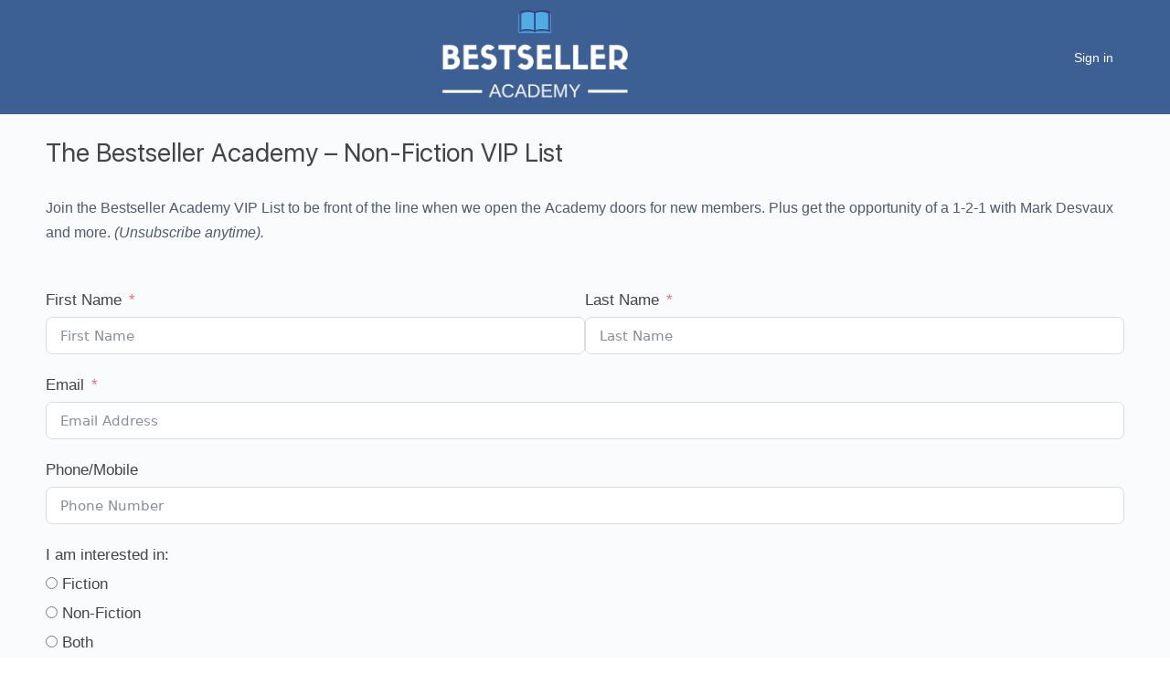

--- FILE ---
content_type: text/html; charset=UTF-8
request_url: https://academy.bestsellerexperiment.com/vip-nf/
body_size: 36872
content:
<!doctype html>
<html lang="en-US">
	<head>
		<meta charset="UTF-8">
		<link rel="profile" href="https://gmpg.org/xfn/11">
				<script type="text/javascript">
			window.flatStyles = window.flatStyles || ''

			window.lightspeedOptimizeStylesheet = function () {
				const currentStylesheet = document.querySelector( '.tcb-lightspeed-style:not([data-ls-optimized])' )

				if ( currentStylesheet ) {
					try {
						if ( currentStylesheet.sheet && currentStylesheet.sheet.cssRules ) {
							if ( window.flatStyles ) {
								if ( this.optimizing ) {
									setTimeout( window.lightspeedOptimizeStylesheet.bind( this ), 24 )
								} else {
									this.optimizing = true;

									let rulesIndex = 0;

									while ( rulesIndex < currentStylesheet.sheet.cssRules.length ) {
										const rule = currentStylesheet.sheet.cssRules[ rulesIndex ]
										/* remove rules that already exist in the page */
										if ( rule.type === CSSRule.STYLE_RULE && window.flatStyles.includes( `${rule.selectorText}{` ) ) {
											currentStylesheet.sheet.deleteRule( rulesIndex )
										} else {
											rulesIndex ++
										}
									}
									/* optimize, mark it such, move to the next file, append the styles we have until now */
									currentStylesheet.setAttribute( 'data-ls-optimized', '1' )

									window.flatStyles += currentStylesheet.innerHTML

									this.optimizing = false
								}
							} else {
								window.flatStyles = currentStylesheet.innerHTML
								currentStylesheet.setAttribute( 'data-ls-optimized', '1' )
							}
						}
					} catch ( error ) {
						console.warn( error )
					}

					if ( currentStylesheet.parentElement.tagName !== 'HEAD' ) {
						/* always make sure that those styles end up in the head */
						const stylesheetID = currentStylesheet.id;
						/**
						 * make sure that there is only one copy of the css
						 * e.g display CSS
						 */
						if ( ( ! stylesheetID || ( stylesheetID && ! document.querySelector( `head #${stylesheetID}` ) ) ) ) {
							document.head.prepend( currentStylesheet )
						} else {
							currentStylesheet.remove();
						}
					}
				}
			}

			window.lightspeedOptimizeFlat = function ( styleSheetElement ) {
				if ( document.querySelectorAll( 'link[href*="thrive_flat.css"]' ).length > 1 ) {
					/* disable this flat if we already have one */
					styleSheetElement.setAttribute( 'disabled', true )
				} else {
					/* if this is the first one, make sure he's in head */
					if ( styleSheetElement.parentElement.tagName !== 'HEAD' ) {
						document.head.append( styleSheetElement )
					}
				}
			}
		</script>
		<title>The Bestseller Academy &#8211; Non-Fiction VIP List &#8211; The Bestseller Academy</title>
<script type="text/html" id="tmpl-bb-link-preview">
<% if ( link_scrapping ) { %>
	<% if ( link_loading ) { %>
		<span class="bb-url-scrapper-loading bb-ajax-loader"><i class="bb-icon-l bb-icon-spinner animate-spin"></i>Loading preview...</span>
	<% } %>
	<% if ( link_success || link_error ) { %>
		<a title="Cancel Preview" href="#" id="bb-close-link-suggestion">Remove Preview</a>
		<div class="bb-link-preview-container">

			<% if ( link_images && link_images.length && link_success && ! link_error && '' !== link_image_index ) { %>
				<div id="bb-url-scrapper-img-holder">
					<div class="bb-link-preview-image">
						<div class="bb-link-preview-image-cover">
							<img src="<%= link_images[link_image_index] %>"/>
						</div>
						<div class="bb-link-preview-icons">
							<%
							if ( link_images.length > 1 ) { %>
								<a data-bp-tooltip-pos="up" data-bp-tooltip="Change image" href="#" class="icon-exchange toolbar-button bp-tooltip" id="icon-exchange"><i class="bb-icon-l bb-icon-exchange"></i></a>
							<% } %>
							<% if ( link_images.length ) { %>
								<a data-bp-tooltip-pos="up" data-bp-tooltip="Remove image" href="#" class="icon-image-slash toolbar-button bp-tooltip" id="bb-link-preview-remove-image"><i class="bb-icon-l bb-icon-image-slash"></i></a>
							<% } %>
							<a data-bp-tooltip-pos="up" data-bp-tooltip="Confirm" class="toolbar-button bp-tooltip" href="#" id="bb-link-preview-select-image">
								<i class="bb-icon-check bb-icon-l"></i>
							</a>
						</div>
					</div>
					<% if ( link_images.length > 1 ) { %>
						<div class="bb-url-thumb-nav">
							<button type="button" id="bb-url-prevPicButton"><span class="bb-icon-l bb-icon-angle-left"></span></button>
							<button type="button" id="bb-url-nextPicButton"><span class="bb-icon-l bb-icon-angle-right"></span></button>
							<div id="bb-url-scrapper-img-count">
								Image <%= link_image_index + 1 %>&nbsp;of&nbsp;<%= link_images.length %>
							</div>
						</div>
					<% } %>
				</div>
			<% } %>

			<% if ( link_success && ! link_error && link_url ) { %>
				<div class="bb-link-preview-info">
					<% var a = document.createElement('a');
						a.href = link_url;
						var hostname = a.hostname;
						var domainName = hostname.replace('www.', '' );
					%>

					<% if ( 'undefined' !== typeof link_title && link_title.trim() && link_description ) { %>
						<p class="bb-link-preview-link-name"><%= domainName %></p>
					<% } %>

					<% if ( link_success && ! link_error ) { %>
						<p class="bb-link-preview-title"><%= link_title %></p>
					<% } %>

					<% if ( link_success && ! link_error ) { %>
						<div class="bb-link-preview-excerpt"><p><%= link_description %></p></div>
					<% } %>
				</div>
			<% } %>
			<% if ( link_error && ! link_success ) { %>
				<div id="bb-url-error" class="bb-url-error"><%= link_error_msg %></div>
			<% } %>
		</div>
	<% } %>
<% } %>
</script>
<script type="text/html" id="tmpl-profile-card-popup">
	<div id="profile-card" class="bb-profile-card bb-popup-card" data-bp-item-id="" data-bp-item-component="members">

		<div class="skeleton-card">
			<div class="skeleton-card-body">
				<div class="skeleton-card-avatar bb-loading-bg"></div>
				<div class="skeleton-card-entity">
					<div class="skeleton-card-type bb-loading-bg"></div>
					<div class="skeleton-card-heading bb-loading-bg"></div>
					<div class="skeleton-card-meta bb-loading-bg"></div>
				</div>
			</div>
						<div class="skeleton-card-footer skeleton-footer-plain">
				<div class="skeleton-card-button bb-loading-bg"></div>
				<div class="skeleton-card-button bb-loading-bg"></div>
				<div class="skeleton-card-button bb-loading-bg"></div>
			</div>
		</div>

		<div class="bb-card-content">
			<div class="bb-card-body">
				<div class="bb-card-avatar">
					<span class="card-profile-status"></span>
					<img src="" alt="">
				</div>
				<div class="bb-card-entity">
					<div class="bb-card-profile-type"></div>
					<h4 class="bb-card-heading"></h4>
					<div class="bb-card-meta">
						<span class="card-meta-item card-meta-joined">Joined <span></span></span>
						<span class="card-meta-item card-meta-last-active"></span>
													<span class="card-meta-item card-meta-followers"></span>
												</div>
				</div>
			</div>
			<div class="bb-card-footer">
								<div class="bb-card-action bb-card-action-outline">
					<a href="" class="card-button card-button-profile">View Profile</a>
				</div>
			</div>
		</div>

	</div>
</script>
<script type="text/html" id="tmpl-group-card-popup">
	<div id="group-card" class="bb-group-card bb-popup-card" data-bp-item-id="" data-bp-item-component="groups">

		<div class="skeleton-card">
			<div class="skeleton-card-body">
				<div class="skeleton-card-avatar bb-loading-bg"></div>
				<div class="skeleton-card-entity">
					<div class="skeleton-card-heading bb-loading-bg"></div>
					<div class="skeleton-card-meta bb-loading-bg"></div>
				</div>
			</div>
						<div class="skeleton-card-footer skeleton-footer-plain">
				<div class="skeleton-card-button bb-loading-bg"></div>
				<div class="skeleton-card-button bb-loading-bg"></div>
			</div>
		</div>

		<div class="bb-card-content">
			<div class="bb-card-body">
				<div class="bb-card-avatar">
					<img src="" alt="">
				</div>
				<div class="bb-card-entity">
					<h4 class="bb-card-heading"></h4>
					<div class="bb-card-meta">
						<span class="card-meta-item card-meta-status"></span>
						<span class="card-meta-item card-meta-type"></span>
						<span class="card-meta-item card-meta-last-active"></span>
					</div>
					<div class="card-group-members">
						<span class="bs-group-members"></span>
					</div>
				</div>
			</div>
			<div class="bb-card-footer">
								<div class="bb-card-action bb-card-action-outline">
					<a href="" class="card-button card-button-group">View Group</a>
				</div>
			</div>
		</div>

	</div>
</script>

            <style id="bb_learndash_30_custom_colors">

                
                .learndash-wrapper .bb-single-course-sidebar .ld-status.ld-primary-background {
                    background-color: #e2e7ed !important;
                    color: inherit !important;
                }

                .learndash-wrapper .ld-course-status .ld-status.ld-status-progress.ld-primary-background {
                    background-color: #ebe9e6 !important;
                    color: inherit !important;
                }

                .learndash-wrapper .learndash_content_wrap .wpProQuiz_content .wpProQuiz_button_reShowQuestion:hover {
                    background-color: #fff !important;
                }

                .learndash-wrapper .learndash_content_wrap .wpProQuiz_content .wpProQuiz_toplistTable th {
                    background-color: transparent !important;
                }

                .learndash-wrapper .wpProQuiz_content .wpProQuiz_button:not(.wpProQuiz_button_reShowQuestion):not(.wpProQuiz_button_restartQuiz) {
                    color: #fff !important;
                }

                .learndash-wrapper .wpProQuiz_content .wpProQuiz_button.wpProQuiz_button_restartQuiz {
                    color: #fff !important;
                }

                .wpProQuiz_content .wpProQuiz_results > div > .wpProQuiz_button,
                .learndash-wrapper .bb-learndash-content-wrap .ld-item-list .ld-item-list-item a.ld-item-name:hover,
                .learndash-wrapper .bb-learndash-content-wrap .ld-item-list .ld-item-list-item .ld-item-list-item-preview:hover a.ld-item-name .ld-item-title,
                .learndash-wrapper .bb-learndash-content-wrap .ld-item-list .ld-item-list-item .ld-item-list-item-preview:hover .ld-expand-button .ld-icon-arrow-down,
                .lms-topic-sidebar-wrapper .lms-lessions-list > ol li a.bb-lesson-head:hover,
                .learndash-wrapper .bb-learndash-content-wrap .ld-primary-color-hover:hover,
                .learndash-wrapper .learndash_content_wrap .ld-table-list-item-quiz .ld-primary-color-hover:hover .ld-item-title,
                .learndash-wrapper .ld-item-list-item-expanded .ld-table-list-items .ld-table-list-item .ld-table-list-item-quiz .ld-primary-color-hover:hover .ld-item-title,
                .learndash-wrapper .ld-table-list .ld-table-list-items div.ld-table-list-item a.ld-table-list-item-preview:hover .ld-topic-title,
                .lms-lesson-content .bb-type-list li a:hover,
                .lms-lesson-content .lms-quiz-list li a:hover,
                .learndash-wrapper .ld-expand-button.ld-button-alternate:hover .ld-icon-arrow-down,
                .learndash-wrapper .ld-table-list .ld-table-list-items div.ld-table-list-item a.ld-table-list-item-preview:hover .ld-topic-title:before,
                .bb-lessons-list .lms-toggle-lesson i:hover,
                .lms-topic-sidebar-wrapper .lms-course-quizzes-list > ul li a:hover,
                .lms-topic-sidebar-wrapper .lms-course-members-list .course-members-list a:hover,
                .lms-topic-sidebar-wrapper .lms-course-members-list .bb-course-member-wrap > .list-members-extra,
                .lms-topic-sidebar-wrapper .lms-course-members-list .bb-course-member-wrap > .list-members-extra:hover,
                .learndash-wrapper .ld-item-list .ld-item-list-item.ld-item-lesson-item .ld-item-list-item-preview .ld-item-name .ld-item-title .ld-item-components span,
                .bb-about-instructor h5 a:hover,
                .learndash_content_wrap .comment-respond .comment-author:hover,
                .single-sfwd-courses .comment-respond .comment-author:hover {
                    color: #3c5f94 !important;
                }

                .learndash-wrapper .learndash_content_wrap #quiz_continue_link,
                .learndash-wrapper .learndash_content_wrap .learndash_mark_complete_button,
                .learndash-wrapper .learndash_content_wrap #learndash_mark_complete_button,
                .learndash-wrapper .learndash_content_wrap .ld-status-complete,
                .learndash-wrapper .learndash_content_wrap .ld-alert-success .ld-button,
                .learndash-wrapper .learndash_content_wrap .ld-alert-success .ld-alert-icon,
                .wpProQuiz_questionList[data-type="assessment_answer"] .wpProQuiz_questionListItem label.is-selected:before,
                .wpProQuiz_questionList[data-type="single"] .wpProQuiz_questionListItem label.is-selected:before,
                .wpProQuiz_questionList[data-type="multiple"] .wpProQuiz_questionListItem label.is-selected:before {
                    background-color: #3c5f94 !important;
                }

                .wpProQuiz_content .wpProQuiz_results > div > .wpProQuiz_button,
                .wpProQuiz_questionList[data-type="multiple"] .wpProQuiz_questionListItem label.is-selected:before {
                    border-color: #3c5f94 !important;
                }

                .learndash-wrapper .wpProQuiz_content .wpProQuiz_button.wpProQuiz_button_restartQuiz,
                .learndash-wrapper .wpProQuiz_content .wpProQuiz_button.wpProQuiz_button_restartQuiz:hover,
                #learndash-page-content .sfwd-course-nav .learndash_next_prev_link a:hover,
                .bb-cover-list-item .ld-primary-background {
                    background-color: #3c5f94 !important;
                }

                
                
                .lms-topic-sidebar-wrapper .ld-secondary-background,
                .i-progress.i-progress-completed,
                .bb-cover-list-item .ld-secondary-background,
                .learndash-wrapper .ld-status-icon.ld-status-complete.ld-secondary-background,
                .learndash-wrapper .ld-status-icon.ld-quiz-complete,
                .ld-progress-bar .ld-progress-bar-percentage.ld-secondary-background {
                    background-color: #5f943c !important;
                }

                .bb-progress .bb-progress-circle {
                    border-color: #5f943c !important;
                }

                .learndash-wrapper .ld-alert-success {
                    border-color: #DCDFE3 !important;
                }

                .learndash-wrapper .ld-secondary-in-progress-icon {
                    color: #5f943c !important;
                }

                .learndash-wrapper .bb-learndash-content-wrap .ld-secondary-in-progress-icon {
                    border-left-color: #DEDFE2 !important;
                    border-top-color: #DEDFE2 !important;
                }

                
                
                .learndash-wrapper .ld-item-list .ld-item-list-item.ld-item-lesson-item .ld-item-name .ld-item-title .ld-item-components span.ld-status-waiting,
                .learndash-wrapper .ld-item-list .ld-item-list-item.ld-item-lesson-item .ld-item-name .ld-item-title .ld-item-components span.ld-status-waiting span.ld-icon,
                .learndash-wrapper .ld-status-waiting {
                    background-color: #943c5f !important;
                }

                
            </style>

			<meta name='robots' content='max-image-preview:large' />
	<style>img:is([sizes="auto" i], [sizes^="auto," i]) { contain-intrinsic-size: 3000px 1500px }</style>
	<link rel='dns-prefetch' href='//cdn.jsdelivr.net' />
<link rel='dns-prefetch' href='//player.vimeo.com' />
<link rel="alternate" type="application/rss+xml" title="The Bestseller Academy &raquo; Feed" href="https://academy.bestsellerexperiment.com/feed/" />
<link rel="alternate" type="application/rss+xml" title="The Bestseller Academy &raquo; Comments Feed" href="https://academy.bestsellerexperiment.com/comments/feed/" />
<script type="text/javascript">
/* <![CDATA[ */
window._wpemojiSettings = {"baseUrl":"https:\/\/s.w.org\/images\/core\/emoji\/16.0.1\/72x72\/","ext":".png","svgUrl":"https:\/\/s.w.org\/images\/core\/emoji\/16.0.1\/svg\/","svgExt":".svg","source":{"concatemoji":"https:\/\/academy.bestsellerexperiment.com\/wp-includes\/js\/wp-emoji-release.min.js?ver=6.8.3"}};
/*! This file is auto-generated */
!function(s,n){var o,i,e;function c(e){try{var t={supportTests:e,timestamp:(new Date).valueOf()};sessionStorage.setItem(o,JSON.stringify(t))}catch(e){}}function p(e,t,n){e.clearRect(0,0,e.canvas.width,e.canvas.height),e.fillText(t,0,0);var t=new Uint32Array(e.getImageData(0,0,e.canvas.width,e.canvas.height).data),a=(e.clearRect(0,0,e.canvas.width,e.canvas.height),e.fillText(n,0,0),new Uint32Array(e.getImageData(0,0,e.canvas.width,e.canvas.height).data));return t.every(function(e,t){return e===a[t]})}function u(e,t){e.clearRect(0,0,e.canvas.width,e.canvas.height),e.fillText(t,0,0);for(var n=e.getImageData(16,16,1,1),a=0;a<n.data.length;a++)if(0!==n.data[a])return!1;return!0}function f(e,t,n,a){switch(t){case"flag":return n(e,"\ud83c\udff3\ufe0f\u200d\u26a7\ufe0f","\ud83c\udff3\ufe0f\u200b\u26a7\ufe0f")?!1:!n(e,"\ud83c\udde8\ud83c\uddf6","\ud83c\udde8\u200b\ud83c\uddf6")&&!n(e,"\ud83c\udff4\udb40\udc67\udb40\udc62\udb40\udc65\udb40\udc6e\udb40\udc67\udb40\udc7f","\ud83c\udff4\u200b\udb40\udc67\u200b\udb40\udc62\u200b\udb40\udc65\u200b\udb40\udc6e\u200b\udb40\udc67\u200b\udb40\udc7f");case"emoji":return!a(e,"\ud83e\udedf")}return!1}function g(e,t,n,a){var r="undefined"!=typeof WorkerGlobalScope&&self instanceof WorkerGlobalScope?new OffscreenCanvas(300,150):s.createElement("canvas"),o=r.getContext("2d",{willReadFrequently:!0}),i=(o.textBaseline="top",o.font="600 32px Arial",{});return e.forEach(function(e){i[e]=t(o,e,n,a)}),i}function t(e){var t=s.createElement("script");t.src=e,t.defer=!0,s.head.appendChild(t)}"undefined"!=typeof Promise&&(o="wpEmojiSettingsSupports",i=["flag","emoji"],n.supports={everything:!0,everythingExceptFlag:!0},e=new Promise(function(e){s.addEventListener("DOMContentLoaded",e,{once:!0})}),new Promise(function(t){var n=function(){try{var e=JSON.parse(sessionStorage.getItem(o));if("object"==typeof e&&"number"==typeof e.timestamp&&(new Date).valueOf()<e.timestamp+604800&&"object"==typeof e.supportTests)return e.supportTests}catch(e){}return null}();if(!n){if("undefined"!=typeof Worker&&"undefined"!=typeof OffscreenCanvas&&"undefined"!=typeof URL&&URL.createObjectURL&&"undefined"!=typeof Blob)try{var e="postMessage("+g.toString()+"("+[JSON.stringify(i),f.toString(),p.toString(),u.toString()].join(",")+"));",a=new Blob([e],{type:"text/javascript"}),r=new Worker(URL.createObjectURL(a),{name:"wpTestEmojiSupports"});return void(r.onmessage=function(e){c(n=e.data),r.terminate(),t(n)})}catch(e){}c(n=g(i,f,p,u))}t(n)}).then(function(e){for(var t in e)n.supports[t]=e[t],n.supports.everything=n.supports.everything&&n.supports[t],"flag"!==t&&(n.supports.everythingExceptFlag=n.supports.everythingExceptFlag&&n.supports[t]);n.supports.everythingExceptFlag=n.supports.everythingExceptFlag&&!n.supports.flag,n.DOMReady=!1,n.readyCallback=function(){n.DOMReady=!0}}).then(function(){return e}).then(function(){var e;n.supports.everything||(n.readyCallback(),(e=n.source||{}).concatemoji?t(e.concatemoji):e.wpemoji&&e.twemoji&&(t(e.twemoji),t(e.wpemoji)))}))}((window,document),window._wpemojiSettings);
/* ]]> */
</script>
<link rel='stylesheet' id='myaudio-style-css' href='https://academy.bestsellerexperiment.com/wp-content/plugins/bxp-master-clip-database/assets/css/myaudio.css?ver=6.8.3' type='text/css' media='all' />
<link rel='stylesheet' id='select2-style-css' href='https://cdn.jsdelivr.net/npm/select2@4.1.0-beta.1/dist/css/select2.min.css?ver=6.8.3' type='text/css' media='all' />
<link rel='stylesheet' id='bmvc-style-css' href='https://academy.bestsellerexperiment.com/wp-content/plugins/bxp-master-video-clip-database/assets/css/myaudio.css?ver=6.8.3' type='text/css' media='all' />
<link rel='stylesheet' id='bmvc-style-2-css' href='https://academy.bestsellerexperiment.com/wp-content/plugins/bxp-master-video-clip-database/assets/css/style.css?ver=6.8.3' type='text/css' media='all' />
<link rel='stylesheet' id='bmvc-style-3-css' href='https://academy.bestsellerexperiment.com/wp-content/plugins/bxp-master-video-clip-database/assets/css/responsive.css?ver=6.8.3' type='text/css' media='all' />
<link rel='stylesheet' id='bmvc-style-4-css' href='https://academy.bestsellerexperiment.com/wp-content/plugins/bxp-master-video-clip-database/assets/css/font-awesome.css?ver=6.8.3' type='text/css' media='all' />
<link rel='stylesheet' id='bp-nouveau-icons-map-css' href='https://academy.bestsellerexperiment.com/wp-content/plugins/buddyboss-platform/bp-templates/bp-nouveau/icons/css/icons-map.min.css?ver=2.16.1' type='text/css' media='all' />
<link rel='stylesheet' id='bp-nouveau-bb-icons-css' href='https://academy.bestsellerexperiment.com/wp-content/plugins/buddyboss-platform/bp-templates/bp-nouveau/icons/css/bb-icons.min.css?ver=1.0.8' type='text/css' media='all' />
<link rel='stylesheet' id='dashicons-css' href='https://academy.bestsellerexperiment.com/wp-includes/css/dashicons.min.css?ver=6.8.3' type='text/css' media='all' />
<link rel='stylesheet' id='bp-nouveau-css' href='https://academy.bestsellerexperiment.com/wp-content/plugins/buddyboss-platform/bp-templates/bp-nouveau/css/buddypress.min.css?ver=2.16.1' type='text/css' media='all' />
<style id='bp-nouveau-inline-css' type='text/css'>
.list-wrap .bs-group-cover a:before{ background:unset; }
</style>
<link rel='stylesheet' id='fluentform-elementor-widget-css' href='https://academy.bestsellerexperiment.com/wp-content/plugins/fluentform/assets/css/fluent-forms-elementor-widget.css?ver=6.1.12' type='text/css' media='all' />
<link rel='stylesheet' id='buddyboss_legacy-css' href='https://academy.bestsellerexperiment.com/wp-content/themes/buddyboss-theme/inc/plugins/buddyboss-menu-icons/vendor/kucrut/icon-picker/css/types/buddyboss_legacy.css?ver=1.0' type='text/css' media='all' />
<link rel='stylesheet' id='font-awesome-css' href='https://academy.bestsellerexperiment.com/wp-content/themes/buddyboss-theme/inc/plugins/buddyboss-menu-icons/vendor/kucrut/icon-picker/css/types/font-awesome.css?ver=4.7.0' type='text/css' media='all' />
<link rel='stylesheet' id='fluent-form-styles-css' href='https://academy.bestsellerexperiment.com/wp-content/plugins/fluentform/assets/css/fluent-forms-public.css?ver=6.1.12' type='text/css' media='all' />
<link rel='stylesheet' id='fluentform-public-default-css' href='https://academy.bestsellerexperiment.com/wp-content/plugins/fluentform/assets/css/fluentform-public-default.css?ver=6.1.12' type='text/css' media='all' />
<link rel='stylesheet' id='wp-block-library-css' href='https://academy.bestsellerexperiment.com/wp-includes/css/dist/block-library/style.min.css?ver=6.8.3' type='text/css' media='all' />
<style id='classic-theme-styles-inline-css' type='text/css'>
/*! This file is auto-generated */
.wp-block-button__link{color:#fff;background-color:#32373c;border-radius:9999px;box-shadow:none;text-decoration:none;padding:calc(.667em + 2px) calc(1.333em + 2px);font-size:1.125em}.wp-block-file__button{background:#32373c;color:#fff;text-decoration:none}
</style>
<link rel='stylesheet' id='wishlist-box-basic-blocks-style-css' href='https://academy.bestsellerexperiment.com/wp-content/plugins/wishlist-member-x/features/box-basic/dist/style.css?ver=6.8.3' type='text/css' media='all' />
<link rel='stylesheet' id='wpfnl-blocks-style-css' href='https://academy.bestsellerexperiment.com/wp-content/plugins/wpfunnels/includes/core/widgets/block/assets/dist/wpfnl-blocks-style.css?ver=2.0.3' type='text/css' media='all' />
<link rel='stylesheet' id='wpfnl-pro-blocks-style-css' href='https://academy.bestsellerexperiment.com/wp-content/plugins/wpfunnels-pro/includes/core/widgets/block/assets/dist/wpfnl-blocks-style.css?ver=1.0.0' type='text/css' media='all' />
<link rel='stylesheet' id='bb_theme_block-buddypanel-style-css-css' href='https://academy.bestsellerexperiment.com/wp-content/themes/buddyboss-theme/blocks/buddypanel/build/style-buddypanel.css?ver=0d3f6dc312fb857c6779' type='text/css' media='all' />
<style id='global-styles-inline-css' type='text/css'>
:root{--wp--preset--aspect-ratio--square: 1;--wp--preset--aspect-ratio--4-3: 4/3;--wp--preset--aspect-ratio--3-4: 3/4;--wp--preset--aspect-ratio--3-2: 3/2;--wp--preset--aspect-ratio--2-3: 2/3;--wp--preset--aspect-ratio--16-9: 16/9;--wp--preset--aspect-ratio--9-16: 9/16;--wp--preset--color--black: #000000;--wp--preset--color--cyan-bluish-gray: #abb8c3;--wp--preset--color--white: #ffffff;--wp--preset--color--pale-pink: #f78da7;--wp--preset--color--vivid-red: #cf2e2e;--wp--preset--color--luminous-vivid-orange: #ff6900;--wp--preset--color--luminous-vivid-amber: #fcb900;--wp--preset--color--light-green-cyan: #7bdcb5;--wp--preset--color--vivid-green-cyan: #00d084;--wp--preset--color--pale-cyan-blue: #8ed1fc;--wp--preset--color--vivid-cyan-blue: #0693e3;--wp--preset--color--vivid-purple: #9b51e0;--wp--preset--gradient--vivid-cyan-blue-to-vivid-purple: linear-gradient(135deg,rgba(6,147,227,1) 0%,rgb(155,81,224) 100%);--wp--preset--gradient--light-green-cyan-to-vivid-green-cyan: linear-gradient(135deg,rgb(122,220,180) 0%,rgb(0,208,130) 100%);--wp--preset--gradient--luminous-vivid-amber-to-luminous-vivid-orange: linear-gradient(135deg,rgba(252,185,0,1) 0%,rgba(255,105,0,1) 100%);--wp--preset--gradient--luminous-vivid-orange-to-vivid-red: linear-gradient(135deg,rgba(255,105,0,1) 0%,rgb(207,46,46) 100%);--wp--preset--gradient--very-light-gray-to-cyan-bluish-gray: linear-gradient(135deg,rgb(238,238,238) 0%,rgb(169,184,195) 100%);--wp--preset--gradient--cool-to-warm-spectrum: linear-gradient(135deg,rgb(74,234,220) 0%,rgb(151,120,209) 20%,rgb(207,42,186) 40%,rgb(238,44,130) 60%,rgb(251,105,98) 80%,rgb(254,248,76) 100%);--wp--preset--gradient--blush-light-purple: linear-gradient(135deg,rgb(255,206,236) 0%,rgb(152,150,240) 100%);--wp--preset--gradient--blush-bordeaux: linear-gradient(135deg,rgb(254,205,165) 0%,rgb(254,45,45) 50%,rgb(107,0,62) 100%);--wp--preset--gradient--luminous-dusk: linear-gradient(135deg,rgb(255,203,112) 0%,rgb(199,81,192) 50%,rgb(65,88,208) 100%);--wp--preset--gradient--pale-ocean: linear-gradient(135deg,rgb(255,245,203) 0%,rgb(182,227,212) 50%,rgb(51,167,181) 100%);--wp--preset--gradient--electric-grass: linear-gradient(135deg,rgb(202,248,128) 0%,rgb(113,206,126) 100%);--wp--preset--gradient--midnight: linear-gradient(135deg,rgb(2,3,129) 0%,rgb(40,116,252) 100%);--wp--preset--font-size--small: 13px;--wp--preset--font-size--medium: 20px;--wp--preset--font-size--large: 36px;--wp--preset--font-size--x-large: 42px;--wp--preset--spacing--20: 0.44rem;--wp--preset--spacing--30: 0.67rem;--wp--preset--spacing--40: 1rem;--wp--preset--spacing--50: 1.5rem;--wp--preset--spacing--60: 2.25rem;--wp--preset--spacing--70: 3.38rem;--wp--preset--spacing--80: 5.06rem;--wp--preset--shadow--natural: 6px 6px 9px rgba(0, 0, 0, 0.2);--wp--preset--shadow--deep: 12px 12px 50px rgba(0, 0, 0, 0.4);--wp--preset--shadow--sharp: 6px 6px 0px rgba(0, 0, 0, 0.2);--wp--preset--shadow--outlined: 6px 6px 0px -3px rgba(255, 255, 255, 1), 6px 6px rgba(0, 0, 0, 1);--wp--preset--shadow--crisp: 6px 6px 0px rgba(0, 0, 0, 1);}:where(.is-layout-flex){gap: 0.5em;}:where(.is-layout-grid){gap: 0.5em;}body .is-layout-flex{display: flex;}.is-layout-flex{flex-wrap: wrap;align-items: center;}.is-layout-flex > :is(*, div){margin: 0;}body .is-layout-grid{display: grid;}.is-layout-grid > :is(*, div){margin: 0;}:where(.wp-block-columns.is-layout-flex){gap: 2em;}:where(.wp-block-columns.is-layout-grid){gap: 2em;}:where(.wp-block-post-template.is-layout-flex){gap: 1.25em;}:where(.wp-block-post-template.is-layout-grid){gap: 1.25em;}.has-black-color{color: var(--wp--preset--color--black) !important;}.has-cyan-bluish-gray-color{color: var(--wp--preset--color--cyan-bluish-gray) !important;}.has-white-color{color: var(--wp--preset--color--white) !important;}.has-pale-pink-color{color: var(--wp--preset--color--pale-pink) !important;}.has-vivid-red-color{color: var(--wp--preset--color--vivid-red) !important;}.has-luminous-vivid-orange-color{color: var(--wp--preset--color--luminous-vivid-orange) !important;}.has-luminous-vivid-amber-color{color: var(--wp--preset--color--luminous-vivid-amber) !important;}.has-light-green-cyan-color{color: var(--wp--preset--color--light-green-cyan) !important;}.has-vivid-green-cyan-color{color: var(--wp--preset--color--vivid-green-cyan) !important;}.has-pale-cyan-blue-color{color: var(--wp--preset--color--pale-cyan-blue) !important;}.has-vivid-cyan-blue-color{color: var(--wp--preset--color--vivid-cyan-blue) !important;}.has-vivid-purple-color{color: var(--wp--preset--color--vivid-purple) !important;}.has-black-background-color{background-color: var(--wp--preset--color--black) !important;}.has-cyan-bluish-gray-background-color{background-color: var(--wp--preset--color--cyan-bluish-gray) !important;}.has-white-background-color{background-color: var(--wp--preset--color--white) !important;}.has-pale-pink-background-color{background-color: var(--wp--preset--color--pale-pink) !important;}.has-vivid-red-background-color{background-color: var(--wp--preset--color--vivid-red) !important;}.has-luminous-vivid-orange-background-color{background-color: var(--wp--preset--color--luminous-vivid-orange) !important;}.has-luminous-vivid-amber-background-color{background-color: var(--wp--preset--color--luminous-vivid-amber) !important;}.has-light-green-cyan-background-color{background-color: var(--wp--preset--color--light-green-cyan) !important;}.has-vivid-green-cyan-background-color{background-color: var(--wp--preset--color--vivid-green-cyan) !important;}.has-pale-cyan-blue-background-color{background-color: var(--wp--preset--color--pale-cyan-blue) !important;}.has-vivid-cyan-blue-background-color{background-color: var(--wp--preset--color--vivid-cyan-blue) !important;}.has-vivid-purple-background-color{background-color: var(--wp--preset--color--vivid-purple) !important;}.has-black-border-color{border-color: var(--wp--preset--color--black) !important;}.has-cyan-bluish-gray-border-color{border-color: var(--wp--preset--color--cyan-bluish-gray) !important;}.has-white-border-color{border-color: var(--wp--preset--color--white) !important;}.has-pale-pink-border-color{border-color: var(--wp--preset--color--pale-pink) !important;}.has-vivid-red-border-color{border-color: var(--wp--preset--color--vivid-red) !important;}.has-luminous-vivid-orange-border-color{border-color: var(--wp--preset--color--luminous-vivid-orange) !important;}.has-luminous-vivid-amber-border-color{border-color: var(--wp--preset--color--luminous-vivid-amber) !important;}.has-light-green-cyan-border-color{border-color: var(--wp--preset--color--light-green-cyan) !important;}.has-vivid-green-cyan-border-color{border-color: var(--wp--preset--color--vivid-green-cyan) !important;}.has-pale-cyan-blue-border-color{border-color: var(--wp--preset--color--pale-cyan-blue) !important;}.has-vivid-cyan-blue-border-color{border-color: var(--wp--preset--color--vivid-cyan-blue) !important;}.has-vivid-purple-border-color{border-color: var(--wp--preset--color--vivid-purple) !important;}.has-vivid-cyan-blue-to-vivid-purple-gradient-background{background: var(--wp--preset--gradient--vivid-cyan-blue-to-vivid-purple) !important;}.has-light-green-cyan-to-vivid-green-cyan-gradient-background{background: var(--wp--preset--gradient--light-green-cyan-to-vivid-green-cyan) !important;}.has-luminous-vivid-amber-to-luminous-vivid-orange-gradient-background{background: var(--wp--preset--gradient--luminous-vivid-amber-to-luminous-vivid-orange) !important;}.has-luminous-vivid-orange-to-vivid-red-gradient-background{background: var(--wp--preset--gradient--luminous-vivid-orange-to-vivid-red) !important;}.has-very-light-gray-to-cyan-bluish-gray-gradient-background{background: var(--wp--preset--gradient--very-light-gray-to-cyan-bluish-gray) !important;}.has-cool-to-warm-spectrum-gradient-background{background: var(--wp--preset--gradient--cool-to-warm-spectrum) !important;}.has-blush-light-purple-gradient-background{background: var(--wp--preset--gradient--blush-light-purple) !important;}.has-blush-bordeaux-gradient-background{background: var(--wp--preset--gradient--blush-bordeaux) !important;}.has-luminous-dusk-gradient-background{background: var(--wp--preset--gradient--luminous-dusk) !important;}.has-pale-ocean-gradient-background{background: var(--wp--preset--gradient--pale-ocean) !important;}.has-electric-grass-gradient-background{background: var(--wp--preset--gradient--electric-grass) !important;}.has-midnight-gradient-background{background: var(--wp--preset--gradient--midnight) !important;}.has-small-font-size{font-size: var(--wp--preset--font-size--small) !important;}.has-medium-font-size{font-size: var(--wp--preset--font-size--medium) !important;}.has-large-font-size{font-size: var(--wp--preset--font-size--large) !important;}.has-x-large-font-size{font-size: var(--wp--preset--font-size--x-large) !important;}
:where(.wp-block-post-template.is-layout-flex){gap: 1.25em;}:where(.wp-block-post-template.is-layout-grid){gap: 1.25em;}
:where(.wp-block-columns.is-layout-flex){gap: 2em;}:where(.wp-block-columns.is-layout-grid){gap: 2em;}
:root :where(.wp-block-pullquote){font-size: 1.5em;line-height: 1.6;}
</style>
<link rel='stylesheet' id='bb-pro-enqueue-scripts-css' href='https://academy.bestsellerexperiment.com/wp-content/plugins/buddyboss-platform-pro/assets/css/index.min.css?ver=2.11.0' type='text/css' media='all' />
<link rel='stylesheet' id='bb-access-control-css' href='https://academy.bestsellerexperiment.com/wp-content/plugins/buddyboss-platform-pro/includes/access-control/assets/css/bb-access-control.min.css?ver=2.11.0' type='text/css' media='all' />
<link rel='stylesheet' id='bb-polls-style-css' href='https://academy.bestsellerexperiment.com/wp-content/plugins/buddyboss-platform-pro/includes/polls/assets/css/bb-polls.min.css?ver=2.11.0' type='text/css' media='all' />
<link rel='stylesheet' id='bb-schedule-posts-css' href='https://academy.bestsellerexperiment.com/wp-content/plugins/buddyboss-platform-pro/includes/schedule-posts/assets/css/bb-schedule-posts.min.css?ver=2.11.0' type='text/css' media='all' />
<link rel='stylesheet' id='bb-activity-post-feature-image-css' href='https://academy.bestsellerexperiment.com/wp-content/plugins/buddyboss-platform-pro/includes/platform-settings/activity/post-feature-image/assets/css/bb-activity-post-feature-image.min.css?ver=2.11.0' type='text/css' media='all' />
<link rel='stylesheet' id='bb-cropper-css-css' href='https://academy.bestsellerexperiment.com/wp-content/plugins/buddyboss-platform/bp-core/css/vendor/cropper.min.css?ver=2.16.1' type='text/css' media='all' />
<link rel='stylesheet' id='bb-meprlms-frontend-css' href='https://academy.bestsellerexperiment.com/wp-content/plugins/buddyboss-platform-pro/includes/integrations/meprlms/assets/css/meprlms-frontend.min.css?ver=2.16.1' type='text/css' media='all' />
<link rel='stylesheet' id='bb-tutorlms-admin-css' href='https://academy.bestsellerexperiment.com/wp-content/plugins/buddyboss-platform-pro/includes/integrations/tutorlms/assets/css/bb-tutorlms-admin.min.css?ver=2.16.1' type='text/css' media='all' />
<link rel='stylesheet' id='bp-mentions-css-css' href='https://academy.bestsellerexperiment.com/wp-content/plugins/buddyboss-platform/bp-core/css/mentions.min.css?ver=2.16.1' type='text/css' media='all' />
<link rel='stylesheet' id='wordpress-custom-plugin-css' href='https://academy.bestsellerexperiment.com/wp-content/plugins/clipocity-stats/public/css/wordpress-custom-plugin-public.css?ver=1.0.0' type='text/css' media='all' />
<style id='if-so-public-dummy-inline-css' type='text/css'>
        .lds-dual-ring {
          display: inline-block;
          width: 16px;
          height: 16px;
        }
        .lds-dual-ring:after {
          content: " ";
          display: block;
          width: 16px;
          height: 16px;
          margin: 0px;
          border-radius: 50%;
          border: 3px solid #000;
          border-color: #000 transparent #000 transparent;
          animation: lds-dual-ring 1.2s linear infinite;
        }
        @keyframes lds-dual-ring {
          0% {
            transform: rotate(0deg);
          }
          100% {
            transform: rotate(360deg);
          }
        }
        /*loader 2*/
        .ifso-logo-loader {
            font-size: 20px;
            width: 64px;
            font-family: sans-serif;
            position: relative;
            height: auto;
            font-weight: 800;
        }
        .ifso-logo-loader:before {
            content: '';
            position: absolute;
            left: 30%;
            top: 36%;
            width: 14px;
            height: 22px;
            clip-path: polygon(100% 50%, 0 0, 0 100%);
            background: #fd5b56;
            animation: spinAndMoveArrow 2s infinite;
            height: 9px;
            width: 7px;
        }
        .ifso-logo-loader:after {
            content: "If So";
            word-spacing: 12px;
        }
        @keyframes spinAndMoveArrow {
                40% {
                    transform: rotate(360deg);
                }
    
                60% {
                    transform: translateX(-5px);
                }
    
                80% {
                    transform: translateX(5px);
                }
    
                100% {
                    transform: translateX(0);
                }
        }
        /*Loader 3 - default content*/
        .ifso-default-content-loader{
            display:inline-block;
        }
        
</style>
<link rel='stylesheet' id='uncannyowl-learndash-toolkit-free-css' href='https://academy.bestsellerexperiment.com/wp-content/plugins/uncanny-learndash-toolkit/src/assets/frontend/dist/bundle.min.css?ver=3.8.0.2' type='text/css' media='all' />
<link rel='stylesheet' id='learndash_quiz_front_css-css' href='//academy.bestsellerexperiment.com/wp-content/plugins/sfwd-lms/themes/legacy/templates/learndash_quiz_front.min.css?ver=4.25.7.1' type='text/css' media='all' />
<link rel='stylesheet' id='learndash-css' href='//academy.bestsellerexperiment.com/wp-content/plugins/sfwd-lms/src/assets/dist/css/styles.css?ver=4.25.7.1' type='text/css' media='all' />
<link rel='stylesheet' id='jquery-dropdown-css-css' href='//academy.bestsellerexperiment.com/wp-content/plugins/sfwd-lms/assets/css/jquery.dropdown.min.css?ver=4.25.7.1' type='text/css' media='all' />
<link rel='stylesheet' id='learndash_lesson_video-css' href='//academy.bestsellerexperiment.com/wp-content/plugins/sfwd-lms/themes/legacy/templates/learndash_lesson_video.min.css?ver=4.25.7.1' type='text/css' media='all' />
<link rel='stylesheet' id='learndash-admin-bar-css' href='https://academy.bestsellerexperiment.com/wp-content/plugins/sfwd-lms/src/assets/dist/css/admin-bar/styles.css?ver=4.25.7.1' type='text/css' media='all' />
<link rel='stylesheet' id='learndash-course-grid-skin-grid-css' href='https://academy.bestsellerexperiment.com/wp-content/plugins/sfwd-lms/includes/course-grid/templates/skins/grid/style.css?ver=4.25.7.1' type='text/css' media='all' />
<link rel='stylesheet' id='learndash-course-grid-pagination-css' href='https://academy.bestsellerexperiment.com/wp-content/plugins/sfwd-lms/includes/course-grid/templates/pagination/style.css?ver=4.25.7.1' type='text/css' media='all' />
<link rel='stylesheet' id='learndash-course-grid-filter-css' href='https://academy.bestsellerexperiment.com/wp-content/plugins/sfwd-lms/includes/course-grid/templates/filter/style.css?ver=4.25.7.1' type='text/css' media='all' />
<link rel='stylesheet' id='learndash-course-grid-card-grid-1-css' href='https://academy.bestsellerexperiment.com/wp-content/plugins/sfwd-lms/includes/course-grid/templates/cards/grid-1/style.css?ver=4.25.7.1' type='text/css' media='all' />
<link rel='stylesheet' id='redux-extendify-styles-css' href='https://academy.bestsellerexperiment.com/wp-content/themes/buddyboss-theme/inc/admin/framework/redux-core/assets/css/extendify-utilities.css?ver=4.4.11' type='text/css' media='all' />
<link rel='stylesheet' id='buddyboss-theme-fonts-css' href='https://academy.bestsellerexperiment.com/wp-content/themes/buddyboss-theme/assets/fonts/fonts.css?ver=2.11.0' type='text/css' media='all' />
<link rel='stylesheet' id='learndash-front-css' href='//academy.bestsellerexperiment.com/wp-content/plugins/sfwd-lms/themes/ld30/assets/css/learndash.min.css?ver=4.25.7.1' type='text/css' media='all' />
<style id='learndash-front-inline-css' type='text/css'>
		.learndash-wrapper .ld-item-list .ld-item-list-item.ld-is-next,
		.learndash-wrapper .wpProQuiz_content .wpProQuiz_questionListItem label:focus-within {
			border-color: #3c5f94;
		}

		/*
		.learndash-wrapper a:not(.ld-button):not(#quiz_continue_link):not(.ld-focus-menu-link):not(.btn-blue):not(#quiz_continue_link):not(.ld-js-register-account):not(#ld-focus-mode-course-heading):not(#btn-join):not(.ld-item-name):not(.ld-table-list-item-preview):not(.ld-lesson-item-preview-heading),
		 */

		.learndash-wrapper .ld-breadcrumbs a,
		.learndash-wrapper .ld-lesson-item.ld-is-current-lesson .ld-lesson-item-preview-heading,
		.learndash-wrapper .ld-lesson-item.ld-is-current-lesson .ld-lesson-title,
		.learndash-wrapper .ld-primary-color-hover:hover,
		.learndash-wrapper .ld-primary-color,
		.learndash-wrapper .ld-primary-color-hover:hover,
		.learndash-wrapper .ld-primary-color,
		.learndash-wrapper .ld-tabs .ld-tabs-navigation .ld-tab.ld-active,
		.learndash-wrapper .ld-button.ld-button-transparent,
		.learndash-wrapper .ld-button.ld-button-reverse,
		.learndash-wrapper .ld-icon-certificate,
		.learndash-wrapper .ld-login-modal .ld-login-modal-login .ld-modal-heading,
		#wpProQuiz_user_content a,
		.learndash-wrapper .ld-item-list .ld-item-list-item a.ld-item-name:hover,
		.learndash-wrapper .ld-focus-comments__heading-actions .ld-expand-button,
		.learndash-wrapper .ld-focus-comments__heading a,
		.learndash-wrapper .ld-focus-comments .comment-respond a,
		.learndash-wrapper .ld-focus-comment .ld-comment-reply a.comment-reply-link:hover,
		.learndash-wrapper .ld-expand-button.ld-button-alternate {
			color: #3c5f94 !important;
		}

		.learndash-wrapper .ld-focus-comment.bypostauthor>.ld-comment-wrapper,
		.learndash-wrapper .ld-focus-comment.role-group_leader>.ld-comment-wrapper,
		.learndash-wrapper .ld-focus-comment.role-administrator>.ld-comment-wrapper {
			background-color:rgba(60, 95, 148, 0.03) !important;
		}


		.learndash-wrapper .ld-primary-background,
		.learndash-wrapper .ld-tabs .ld-tabs-navigation .ld-tab.ld-active:after {
			background: #3c5f94 !important;
		}



		.learndash-wrapper .ld-course-navigation .ld-lesson-item.ld-is-current-lesson .ld-status-incomplete,
		.learndash-wrapper .ld-focus-comment.bypostauthor:not(.ptype-sfwd-assignment) >.ld-comment-wrapper>.ld-comment-avatar img,
		.learndash-wrapper .ld-focus-comment.role-group_leader>.ld-comment-wrapper>.ld-comment-avatar img,
		.learndash-wrapper .ld-focus-comment.role-administrator>.ld-comment-wrapper>.ld-comment-avatar img {
			border-color: #3c5f94 !important;
		}



		.learndash-wrapper .ld-loading::before {
			border-top:3px solid #3c5f94 !important;
		}

		.learndash-wrapper .ld-button:hover:not([disabled]):not(.ld-button-transparent):not(.ld--ignore-inline-css),
		#learndash-tooltips .ld-tooltip:after,
		#learndash-tooltips .ld-tooltip,
		.ld-tooltip:not(.ld-tooltip--modern) [role="tooltip"],
		.learndash-wrapper .ld-primary-background,
		.learndash-wrapper .btn-join:not(.ld--ignore-inline-css),
		.learndash-wrapper #btn-join:not(.ld--ignore-inline-css),
		.learndash-wrapper .ld-button:not([disabled]):not(.ld-button-reverse):not(.ld-button-transparent):not(.ld--ignore-inline-css),
		.learndash-wrapper .ld-expand-button:not([disabled]),
		.learndash-wrapper .wpProQuiz_content .wpProQuiz_button:not([disabled]):not(.wpProQuiz_button_reShowQuestion):not(.wpProQuiz_button_restartQuiz),
		.learndash-wrapper .wpProQuiz_content .wpProQuiz_button2:not([disabled]),
		.learndash-wrapper .ld-focus .ld-focus-sidebar .ld-course-navigation-heading,
		.learndash-wrapper .ld-focus-comments .form-submit #submit,
		.learndash-wrapper .ld-login-modal input[type='submit']:not([disabled]),
		.learndash-wrapper .ld-login-modal .ld-login-modal-register:not([disabled]),
		.learndash-wrapper .wpProQuiz_content .wpProQuiz_certificate a.btn-blue:not([disabled]),
		.learndash-wrapper .ld-focus .ld-focus-header .ld-user-menu .ld-user-menu-items a:not([disabled]),
		#wpProQuiz_user_content table.wp-list-table thead th,
		#wpProQuiz_overlay_close:not([disabled]),
		.learndash-wrapper .ld-expand-button.ld-button-alternate:not([disabled]) .ld-icon {
			background-color: #3c5f94 !important;
			color: #ffffff;
		}

		.learndash-wrapper .ld-focus .ld-focus-sidebar .ld-focus-sidebar-trigger:not([disabled]):not(:hover):not(:focus) .ld-icon {
			background-color: #3c5f94;
		}

		.learndash-wrapper .ld-focus .ld-focus-sidebar .ld-focus-sidebar-trigger:hover .ld-icon,
		.learndash-wrapper .ld-focus .ld-focus-sidebar .ld-focus-sidebar-trigger:focus .ld-icon {
			border-color: #3c5f94;
			color: #3c5f94;
		}

		.learndash-wrapper .ld-button:focus:not(.ld-button-transparent):not(.ld--ignore-inline-css),
		.learndash-wrapper .btn-join:focus:not(.ld--ignore-inline-css),
		.learndash-wrapper #btn-join:focus:not(.ld--ignore-inline-css),
		.learndash-wrapper .ld-expand-button:focus,
		.learndash-wrapper .wpProQuiz_content .wpProQuiz_button:not(.wpProQuiz_button_reShowQuestion):focus:not(.wpProQuiz_button_restartQuiz),
		.learndash-wrapper .wpProQuiz_content .wpProQuiz_button2:focus,
		.learndash-wrapper .ld-focus-comments .form-submit #submit,
		.learndash-wrapper .ld-login-modal input[type='submit']:focus,
		.learndash-wrapper .ld-login-modal .ld-login-modal-register:focus,
		.learndash-wrapper .wpProQuiz_content .wpProQuiz_certificate a.btn-blue:focus {
			opacity: 0.75; /* Replicates the hover/focus states pre-4.21.3. */
			outline-color: #3c5f94;
		}

		.learndash-wrapper .ld-button:hover:not(.ld-button-transparent):not(.ld--ignore-inline-css),
		.learndash-wrapper .btn-join:hover:not(.ld--ignore-inline-css),
		.learndash-wrapper #btn-join:hover:not(.ld--ignore-inline-css),
		.learndash-wrapper .ld-expand-button:hover,
		.learndash-wrapper .wpProQuiz_content .wpProQuiz_button:not(.wpProQuiz_button_reShowQuestion):hover:not(.wpProQuiz_button_restartQuiz),
		.learndash-wrapper .wpProQuiz_content .wpProQuiz_button2:hover,
		.learndash-wrapper .ld-focus-comments .form-submit #submit,
		.learndash-wrapper .ld-login-modal input[type='submit']:hover,
		.learndash-wrapper .ld-login-modal .ld-login-modal-register:hover,
		.learndash-wrapper .wpProQuiz_content .wpProQuiz_certificate a.btn-blue:hover {
			background-color: #3c5f94; /* Replicates the hover/focus states pre-4.21.3. */
			opacity: 0.85; /* Replicates the hover/focus states pre-4.21.3. */
		}

		.learndash-wrapper .ld-item-list .ld-item-search .ld-closer:focus {
			border-color: #3c5f94;
		}

		.learndash-wrapper .ld-focus .ld-focus-header .ld-user-menu .ld-user-menu-items:before {
			border-bottom-color: #3c5f94 !important;
		}

		.learndash-wrapper .ld-button.ld-button-transparent:hover {
			background: transparent !important;
		}

		.learndash-wrapper .ld-button.ld-button-transparent:focus {
			outline-color: #3c5f94;
		}

		.learndash-wrapper .ld-focus .ld-focus-header .sfwd-mark-complete .learndash_mark_complete_button:not(.ld--ignore-inline-css),
		.learndash-wrapper .ld-focus .ld-focus-header #sfwd-mark-complete #learndash_mark_complete_button,
		.learndash-wrapper .ld-button.ld-button-transparent,
		.learndash-wrapper .ld-button.ld-button-alternate,
		.learndash-wrapper .ld-expand-button.ld-button-alternate {
			background-color:transparent !important;
		}

		.learndash-wrapper .ld-focus-header .ld-user-menu .ld-user-menu-items a,
		.learndash-wrapper .ld-button.ld-button-reverse:hover,
		.learndash-wrapper .ld-alert-success .ld-alert-icon.ld-icon-certificate,
		.learndash-wrapper .ld-alert-warning .ld-button,
		.learndash-wrapper .ld-primary-background.ld-status {
			color:white !important;
		}

		.learndash-wrapper .ld-status.ld-status-unlocked {
			background-color: rgba(60,95,148,0.2) !important;
			color: #3c5f94 !important;
		}

		.learndash-wrapper .wpProQuiz_content .wpProQuiz_addToplist {
			background-color: rgba(60,95,148,0.1) !important;
			border: 1px solid #3c5f94 !important;
		}

		.learndash-wrapper .wpProQuiz_content .wpProQuiz_toplistTable th {
			background: #3c5f94 !important;
		}

		.learndash-wrapper .wpProQuiz_content .wpProQuiz_toplistTrOdd {
			background-color: rgba(60,95,148,0.1) !important;
		}


		.learndash-wrapper .wpProQuiz_content .wpProQuiz_time_limit .wpProQuiz_progress {
			background-color: #3c5f94 !important;
		}
		
		.learndash-wrapper #quiz_continue_link,
		.learndash-wrapper .ld-secondary-background,
		.learndash-wrapper .learndash_mark_complete_button:not(.ld--ignore-inline-css),
		.learndash-wrapper #learndash_mark_complete_button,
		.learndash-wrapper .ld-status-complete,
		.learndash-wrapper .ld-alert-success .ld-button,
		.learndash-wrapper .ld-alert-success .ld-alert-icon {
			background-color: #5f943c !important;
		}

		.learndash-wrapper #quiz_continue_link:focus,
		.learndash-wrapper .learndash_mark_complete_button:focus:not(.ld--ignore-inline-css),
		.learndash-wrapper #learndash_mark_complete_button:focus,
		.learndash-wrapper .ld-alert-success .ld-button:focus {
			outline-color: #5f943c;
		}

		.learndash-wrapper .wpProQuiz_content a#quiz_continue_link {
			background-color: #5f943c !important;
		}

		.learndash-wrapper .wpProQuiz_content a#quiz_continue_link:focus {
			outline-color: #5f943c;
		}

		.learndash-wrapper .course_progress .sending_progress_bar {
			background: #5f943c !important;
		}

		.learndash-wrapper .wpProQuiz_content .wpProQuiz_button_reShowQuestion:hover, .learndash-wrapper .wpProQuiz_content .wpProQuiz_button_restartQuiz:hover {
			background-color: #5f943c !important;
			opacity: 0.75;
		}

		.learndash-wrapper .wpProQuiz_content .wpProQuiz_button_reShowQuestion:focus,
		.learndash-wrapper .wpProQuiz_content .wpProQuiz_button_restartQuiz:focus {
			outline-color: #5f943c;
		}

		.learndash-wrapper .ld-secondary-color-hover:hover,
		.learndash-wrapper .ld-secondary-color,
		.learndash-wrapper .ld-focus .ld-focus-header .sfwd-mark-complete .learndash_mark_complete_button:not(.ld--ignore-inline-css),
		.learndash-wrapper .ld-focus .ld-focus-header #sfwd-mark-complete #learndash_mark_complete_button,
		.learndash-wrapper .ld-focus .ld-focus-header .sfwd-mark-complete:after {
			color: #5f943c !important;
		}

		.learndash-wrapper .ld-secondary-in-progress-icon {
			border-left-color: #5f943c !important;
			border-top-color: #5f943c !important;
		}

		.learndash-wrapper .ld-alert-success {
			border-color: #5f943c;
			background-color: transparent !important;
			color: #5f943c;
		}

		
		.learndash-wrapper .ld-alert-warning {
			background-color:transparent;
		}

		.learndash-wrapper .ld-status-waiting,
		.learndash-wrapper .ld-alert-warning .ld-alert-icon {
			background-color: #943c5f !important;
		}

		.learndash-wrapper .ld-tertiary-color-hover:hover,
		.learndash-wrapper .ld-tertiary-color,
		.learndash-wrapper .ld-alert-warning {
			color: #943c5f !important;
		}

		.learndash-wrapper .ld-tertiary-background {
			background-color: #943c5f !important;
		}

		.learndash-wrapper .ld-alert-warning {
			border-color: #943c5f !important;
		}

		.learndash-wrapper .ld-tertiary-background,
		.learndash-wrapper .ld-alert-warning .ld-alert-icon {
			color:white !important;
		}

		.learndash-wrapper .wpProQuiz_content .wpProQuiz_reviewQuestion li.wpProQuiz_reviewQuestionReview,
		.learndash-wrapper .wpProQuiz_content .wpProQuiz_box li.wpProQuiz_reviewQuestionReview {
			background-color: #943c5f !important;
		}

		
</style>
<link rel='stylesheet' id='noty-style-css' href='https://academy.bestsellerexperiment.com/wp-content/plugins/learndash-achievements/lib/noty/noty.css?ver=2.0.3' type='text/css' media='screen' />
<link rel='stylesheet' id='ld-achievements-style-css' href='https://academy.bestsellerexperiment.com/wp-content/plugins/learndash-achievements/dist/css/styles.min.css?ver=2.0.3' type='text/css' media='screen' />
<link rel='stylesheet' id='bp-zoom-css' href='https://academy.bestsellerexperiment.com/wp-content/plugins/buddyboss-platform-pro/includes/integrations/zoom/assets/css/bp-zoom.min.css?ver=2.11.0' type='text/css' media='all' />
<link rel='stylesheet' id='buddyboss-theme-magnific-popup-css-css' href='https://academy.bestsellerexperiment.com/wp-content/themes/buddyboss-theme/assets/css/vendors/magnific-popup.min.css?ver=2.11.0' type='text/css' media='all' />
<link rel='stylesheet' id='buddyboss-theme-select2-css-css' href='https://academy.bestsellerexperiment.com/wp-content/themes/buddyboss-theme/assets/css/vendors/select2.min.css?ver=2.11.0' type='text/css' media='all' />
<link rel='stylesheet' id='buddyboss-theme-css-css' href='https://academy.bestsellerexperiment.com/wp-content/themes/buddyboss-theme/assets/css/theme.min.css?ver=2.11.0' type='text/css' media='all' />
<link rel='stylesheet' id='buddyboss-theme-template-css' href='https://academy.bestsellerexperiment.com/wp-content/themes/buddyboss-theme/assets/css/template-v1.min.css?ver=2.11.0' type='text/css' media='all' />
<link rel='stylesheet' id='buddyboss-theme-buddypress-css' href='https://academy.bestsellerexperiment.com/wp-content/themes/buddyboss-theme/assets/css/buddypress.min.css?ver=2.11.0' type='text/css' media='all' />
<link rel='stylesheet' id='buddyboss-theme-forums-css' href='https://academy.bestsellerexperiment.com/wp-content/themes/buddyboss-theme/assets/css/bbpress.min.css?ver=2.11.0' type='text/css' media='all' />
<link rel='stylesheet' id='buddyboss-theme-learndash-css' href='https://academy.bestsellerexperiment.com/wp-content/themes/buddyboss-theme/assets/css/learndash.min.css?ver=2.11.0' type='text/css' media='all' />
<link rel='stylesheet' id='buddyboss-theme-elementor-css' href='https://academy.bestsellerexperiment.com/wp-content/themes/buddyboss-theme/assets/css/elementor.min.css?ver=2.11.0' type='text/css' media='all' />
<link rel='stylesheet' id='buddyboss-child-css-css' href='https://academy.bestsellerexperiment.com/wp-content/themes/buddyboss-theme-child/assets/css/custom.css?ver=1.0.0' type='text/css' media='all' />
<script type="text/javascript">
            window._bbssoDOMReady = function (callback) {
                if ( document.readyState === "complete" || document.readyState === "interactive" ) {
                    callback();
                } else {
                    document.addEventListener( "DOMContentLoaded", callback );
                }
            };
            </script><script type="text/javascript" src="https://academy.bestsellerexperiment.com/wp-includes/js/jquery/jquery.min.js?ver=3.7.1" id="jquery-core-js"></script>
<script type="text/javascript" src="https://academy.bestsellerexperiment.com/wp-includes/js/jquery/jquery-migrate.min.js?ver=3.4.1" id="jquery-migrate-js"></script>
<script type="text/javascript" src="https://academy.bestsellerexperiment.com/wp-includes/js/dist/hooks.min.js?ver=4d63a3d491d11ffd8ac6" id="wp-hooks-js"></script>
<script type="text/javascript" src="https://academy.bestsellerexperiment.com/wp-includes/js/dist/i18n.min.js?ver=5e580eb46a90c2b997e6" id="wp-i18n-js"></script>
<script type="text/javascript" id="wp-i18n-js-after">
/* <![CDATA[ */
wp.i18n.setLocaleData( { 'text direction\u0004ltr': [ 'ltr' ] } );
/* ]]> */
</script>
<script type="text/javascript" src="https://academy.bestsellerexperiment.com/wp-content/plugins/wishlist-member-x/features/box-basic/dist/script.js?ver=1.0.0" id="wishlist-box-basic-blocks-script-js"></script>
<script type="text/javascript" id="bb-twemoji-js-extra">
/* <![CDATA[ */
var bbemojiSettings = {"baseUrl":"https:\/\/s.w.org\/images\/core\/emoji\/14.0.0\/72x72\/","ext":".png","svgUrl":"https:\/\/s.w.org\/images\/core\/emoji\/14.0.0\/svg\/","svgExt":".svg"};
/* ]]> */
</script>
<script type="text/javascript" src="https://academy.bestsellerexperiment.com/wp-includes/js/twemoji.min.js?ver=2.16.1" id="bb-twemoji-js"></script>
<script type="text/javascript" src="https://academy.bestsellerexperiment.com/wp-content/plugins/buddyboss-platform/bp-core/js/bb-emoji-loader.min.js?ver=2.16.1" id="bb-emoji-loader-js"></script>
<script type="text/javascript" id="bb-reaction-js-extra">
/* <![CDATA[ */
var bbReactionVars = {"ajax_url":"https:\/\/academy.bestsellerexperiment.com\/wp-admin\/admin-ajax.php"};
/* ]]> */
</script>
<script type="text/javascript" src="https://academy.bestsellerexperiment.com/wp-content/plugins/buddyboss-platform-pro/includes/reactions/assets/js/bb-reaction.min.js?ver=2.11.0" id="bb-reaction-js"></script>
<script type="text/javascript" src="https://academy.bestsellerexperiment.com/wp-content/plugins/buddyboss-platform/bp-core/js/widget-members.min.js?ver=2.16.1" id="bp-widget-members-js"></script>
<script type="text/javascript" src="https://academy.bestsellerexperiment.com/wp-content/plugins/buddyboss-platform/bp-core/js/jquery-query.min.js?ver=2.16.1" id="bp-jquery-query-js"></script>
<script type="text/javascript" src="https://academy.bestsellerexperiment.com/wp-content/plugins/buddyboss-platform/bp-core/js/vendor/jquery-cookie.min.js?ver=2.16.1" id="bp-jquery-cookie-js"></script>
<script type="text/javascript" src="https://academy.bestsellerexperiment.com/wp-content/plugins/buddyboss-platform/bp-core/js/vendor/jquery-scroll-to.min.js?ver=2.16.1" id="bp-jquery-scroll-to-js"></script>
<script type="text/javascript" id="bp-media-dropzone-js-extra">
/* <![CDATA[ */
var bp_media_dropzone = {"dictDefaultMessage":"Drop files here to upload","dictFallbackMessage":"Your browser does not support drag'n'drop file uploads.","dictFallbackText":"Please use the fallback form below to upload your files like in the olden days.","dictFileTooBig":"Sorry, file size is too big ({{filesize}} MB). Max file size limit: {{maxFilesize}} MB.","dictInvalidFileType":"You can't upload files of this type.","dictResponseError":"Server responded with {{statusCode}} code.","dictCancelUpload":"Cancel upload","dictUploadCanceled":"Upload canceled.","dictCancelUploadConfirmation":"Are you sure you want to cancel this upload?","dictRemoveFile":"Remove file","dictMaxFilesExceeded":"You cannot upload more than 10 files at a time."};
/* ]]> */
</script>
<script type="text/javascript" src="https://academy.bestsellerexperiment.com/wp-content/plugins/buddyboss-platform/bp-core/js/vendor/dropzone.min.js?ver=2.16.1" id="bp-media-dropzone-js"></script>
<!--[if lt IE 8]>
<script type="text/javascript" src="https://academy.bestsellerexperiment.com/wp-includes/js/json2.min.js?ver=2015-05-03" id="json2-js"></script>
<![endif]-->
<script type="text/javascript" src="https://academy.bestsellerexperiment.com/wp-content/plugins/buddyboss-platform-pro/includes/integrations/meprlms/assets/js/bb-meprlms-frontend.min.js?ver=2.16.1" id="bb-meprlms-frontend-js"></script>
<script type="text/javascript" id="bb-tutorlms-admin-js-extra">
/* <![CDATA[ */
var bbTutorLMSVars = {"ajax_url":"https:\/\/academy.bestsellerexperiment.com\/wp-admin\/admin-ajax.php","select_course_placeholder":"Start typing a course name to associate with this group."};
/* ]]> */
</script>
<script type="text/javascript" src="https://academy.bestsellerexperiment.com/wp-content/plugins/buddyboss-platform-pro/includes/integrations/tutorlms/assets/js/bb-tutorlms-admin.min.js?ver=2.16.1" id="bb-tutorlms-admin-js"></script>
<script type="text/javascript" src="https://academy.bestsellerexperiment.com/wp-content/plugins/clipocity-stats/public/js/wordpress-custom-plugin-public.js?ver=1.0.0" id="wordpress-custom-plugin-js"></script>
<script type="text/javascript" id="if-so-js-before">
/* <![CDATA[ */
    var nonce = "66a486d09d";//compat
    var ifso_nonce = "66a486d09d";
    var ajaxurl = "https://academy.bestsellerexperiment.com/wp-admin/admin-ajax.php";
    var ifso_page_url = window.location.href;
    var isAnalyticsOn = true;
    var isPageVisitedOn = 0;
    var isVisitCountEnabled = 1;
    var referrer_for_pageload = document.referrer;
    var ifso_attrs_for_ajax = ["ga4","the_content"];
/* ]]> */
</script>
<script type="text/javascript" src="https://academy.bestsellerexperiment.com/wp-content/plugins/if-so/public/js/if-so-public.js?ver=1.9.5.1" id="if-so-js"></script>
<script type="text/javascript" id="uncannyowl-learndash-toolkit-free-js-extra">
/* <![CDATA[ */
var UncannyToolkit = {"ajax":{"url":"https:\/\/academy.bestsellerexperiment.com\/wp-admin\/admin-ajax.php","nonce":"40e7f00d5b"},"integrity":{"shouldPreventConcurrentLogin":false},"i18n":{"dismiss":"Dismiss","preventConcurrentLogin":"Your account has exceeded maximum concurrent login number.","error":{"generic":"Something went wrong. Please, try again"}},"modals":[]};
/* ]]> */
</script>
<script type="text/javascript" src="https://academy.bestsellerexperiment.com/wp-content/plugins/uncanny-learndash-toolkit/src/assets/frontend/dist/bundle.min.js?ver=3.8.0.2" id="uncannyowl-learndash-toolkit-free-js"></script>
<script type="text/javascript" src="https://academy.bestsellerexperiment.com/wp-content/themes/buddyboss-theme-child/assets/js/custom.js?ver=1.0.0" id="buddyboss-child-js-js"></script>
<link rel="https://api.w.org/" href="https://academy.bestsellerexperiment.com/wp-json/" /><link rel="alternate" title="JSON" type="application/json" href="https://academy.bestsellerexperiment.com/wp-json/wp/v2/pages/22890" /><link rel="EditURI" type="application/rsd+xml" title="RSD" href="https://academy.bestsellerexperiment.com/xmlrpc.php?rsd" />
<meta name="generator" content="WordPress 6.8.3" />
<link rel="canonical" href="https://academy.bestsellerexperiment.com/vip-nf/" />
<link rel='shortlink' href='https://academy.bestsellerexperiment.com/?p=22890' />
<link rel="alternate" title="oEmbed (JSON)" type="application/json+oembed" href="https://academy.bestsellerexperiment.com/wp-json/oembed/1.0/embed?url=https%3A%2F%2Facademy.bestsellerexperiment.com%2Fvip-nf%2F" />
<link rel="alternate" title="oEmbed (XML)" type="text/xml+oembed" href="https://academy.bestsellerexperiment.com/wp-json/oembed/1.0/embed?url=https%3A%2F%2Facademy.bestsellerexperiment.com%2Fvip-nf%2F&#038;format=xml" />

	<script>var ajaxurl = 'https://academy.bestsellerexperiment.com/wp-admin/admin-ajax.php';</script>

	<style type="text/css" id="tve_global_variables">:root{--tcb-color-0:rgb(47, 48, 53);--tcb-color-0-h:230;--tcb-color-0-s:5%;--tcb-color-0-l:19%;--tcb-color-0-a:1;--tcb-color-1:rgb(20, 115, 210);--tcb-color-1-h:210;--tcb-color-1-s:82%;--tcb-color-1-l:45%;--tcb-color-1-a:1;--tcb-background-author-image:url(https://academy.bestsellerexperiment.com/wp-content/uploads/avatars/1/5f3213f8f30ef-bpfull.jpg);--tcb-background-user-image:url();--tcb-background-featured-image-thumbnail:url(https://academy.bestsellerexperiment.com/wp-content/plugins/thrive-visual-editor/editor/css/images/featured_image.png);}</style><!-- Running WishList Member&trade; X v3.29.1 (970b) -->
<meta name="generator" content="Redux 4.4.11" /><meta name="viewport" content="width=device-width, initial-scale=1.0, maximum-scale=3.0, user-scalable=1" /><meta name="generator" content="Elementor 3.34.0; features: e_font_icon_svg, additional_custom_breakpoints; settings: css_print_method-external, google_font-enabled, font_display-swap">

		<style type="text/css" media="screen">
			.noty_theme__learndash.noty_type__success {
							background-color: #ffffff;
				border-bottom: 1px solid#ffffff;
			 				 color: #333333;
						}
		</style>

					<style>
				.e-con.e-parent:nth-of-type(n+4):not(.e-lazyloaded):not(.e-no-lazyload),
				.e-con.e-parent:nth-of-type(n+4):not(.e-lazyloaded):not(.e-no-lazyload) * {
					background-image: none !important;
				}
				@media screen and (max-height: 1024px) {
					.e-con.e-parent:nth-of-type(n+3):not(.e-lazyloaded):not(.e-no-lazyload),
					.e-con.e-parent:nth-of-type(n+3):not(.e-lazyloaded):not(.e-no-lazyload) * {
						background-image: none !important;
					}
				}
				@media screen and (max-height: 640px) {
					.e-con.e-parent:nth-of-type(n+2):not(.e-lazyloaded):not(.e-no-lazyload),
					.e-con.e-parent:nth-of-type(n+2):not(.e-lazyloaded):not(.e-no-lazyload) * {
						background-image: none !important;
					}
				}
			</style>
			<style type="text/css" id="thrive-default-styles">@media (min-width: 300px) { .tcb-style-wrap blockquote {color:rgb(77, 92, 109);background-color:rgba(0, 0, 0, 0);font-family:"SF UI Text", sans-serif;font-size:16px;font-weight:400;font-style:normal;margin:0px 0px 27px;padding-top:0px;padding-bottom:0px;text-decoration:none solid rgb(77, 92, 109);text-transform:none;border-left:0px none rgb(77, 92, 109);--tcb-applied-color:;} }</style><link rel="icon" href="https://academy.bestsellerexperiment.com/wp-content/uploads/2019/10/cropped-Untitled-design-32x32.png" sizes="32x32" />
<link rel="icon" href="https://academy.bestsellerexperiment.com/wp-content/uploads/2019/10/cropped-Untitled-design-192x192.png" sizes="192x192" />
<link rel="apple-touch-icon" href="https://academy.bestsellerexperiment.com/wp-content/uploads/2019/10/cropped-Untitled-design-180x180.png" />
<meta name="msapplication-TileImage" content="https://academy.bestsellerexperiment.com/wp-content/uploads/2019/10/cropped-Untitled-design-270x270.png" />
<style id="buddyboss_theme-style">:root{--bb-primary-color:#007CFF;--bb-primary-color-rgb:0, 124, 255;--bb-body-background-color:#FAFBFD;--bb-body-background-color-rgb:250, 251, 253;--bb-content-background-color:#FFFFFF;--bb-content-alternate-background-color:#FBFBFC;--bb-content-border-color:#E7E9EC;--bb-content-border-color-rgb:231, 233, 236;--bb-cover-image-background-color:#607387;--bb-headings-color:#444444;--bb-headings-color-rgb:68, 68, 68;--bb-body-text-color:#4D5C6D;--bb-body-text-color-rgb:77, 92, 109;--bb-alternate-text-color:#A3A5A9;--bb-alternate-text-color-rgb:163, 165, 169;--bb-primary-button-background-regular:#385DFF;--bb-primary-button-background-hover:#1E42DD;--bb-primary-button-border-regular:#385DFF;--bb-primary-button-border-hover:#1E42DD;--bb-primary-button-text-regular:#ffffff;--bb-primary-button-text-regular-rgb:255, 255, 255;--bb-primary-button-text-hover:#ffffff;--bb-primary-button-text-hover-rgb:255, 255, 255;--bb-secondary-button-background-regular:#F2F4F5;--bb-secondary-button-background-hover:#385DFF;--bb-secondary-button-border-regular:#F2F4F5;--bb-secondary-button-border-hover:#385DFF;--bb-secondary-button-text-regular:#1E2132;--bb-secondary-button-text-hover:#FFFFFF;--bb-header-background:#3c5f94;--bb-header-alternate-background:#F2F4F5;--bb-header-links:#ffffff;--bb-header-links-hover:#eeee22;--bb-header-mobile-logo-size:px;--bb-header-height:125px;--bb-sidenav-background:#efefef;--bb-sidenav-text-regular:#939597;--bb-sidenav-text-hover:#939597;--bb-sidenav-text-active:#efefef;--bb-sidenav-menu-background-color-regular:#efefef;--bb-sidenav-menu-background-color-hover:#F2F4F5;--bb-sidenav-menu-background-color-active:#007CFF;--bb-sidenav-count-text-color-regular:#939597;--bb-sidenav-count-text-color-hover:#efefef;--bb-sidenav-count-text-color-active:#007CFF;--bb-sidenav-count-background-color-regular:#F2F4F5;--bb-sidenav-count-background-color-hover:#007CFF;--bb-sidenav-count-background-color-active:#efefef;--bb-footer-background:#ffffff;--bb-footer-widget-background:#ffffff;--bb-footer-text-color:#5A5A5A;--bb-footer-menu-link-color-regular:#5A5A5A;--bb-footer-menu-link-color-hover:#385DFF;--bb-footer-menu-link-color-active:#1E2132;--bb-admin-screen-bgr-color:#FAFBFD;--bb-admin-screen-txt-color:#122B46;--bb-login-register-link-color-regular:#5A5A5A;--bb-login-register-link-color-hover:#1E42DD;--bb-login-register-button-background-color-regular:#385DFF;--bb-login-register-button-background-color-hover:#1E42DD;--bb-login-register-button-border-color-regular:#385DFF;--bb-login-register-button-border-color-hover:#1E42DD;--bb-login-register-button-text-color-regular:#FFFFFF;--bb-login-register-button-text-color-hover:#FFFFFF;--bb-label-background-color:#D7DFFF;--bb-label-text-color:#385DFF;--bb-tooltip-background:#122b46;--bb-tooltip-background-rgb:18, 43, 70;--bb-tooltip-color:#ffffff;--bb-default-notice-color:#007CFF;--bb-default-notice-color-rgb:0, 124, 255;--bb-success-color:#1CD991;--bb-success-color-rgb:28, 217, 145;--bb-warning-color:#f7ba45;--bb-warning-color-rgb:247, 186, 69;--bb-danger-color:#EF3E46;--bb-danger-color-rgb:239, 62, 70;--bb-login-custom-heading-color:#1E73BE;--bb-button-radius:100px;--bb-block-radius:4px;--bb-option-radius:3px;--bb-block-radius-inner:4px;--bb-input-radius:4px;--bb-checkbox-radius:2.7px;--bb-primary-button-focus-shadow:none;--bb-secondary-button-focus-shadow:none;--bb-outline-button-focus-shadow:none;--bb-input-focus-shadow:none;--bb-input-focus-border-color:var(--bb-content-border-color);--bb-label-type-radius:100px;--bb-widget-title-text-transform:uppercase;}h1 { line-height:1.2; }h2 { line-height:1.2; }h3 { line-height:1.4; }h4 { line-height:1.4; }h5 { line-height:1.4; }h6 { line-height:1.4; }.bb-style-primary-bgr-color {background-color:#007CFF;}.bb-style-border-radius {border-radius:100px;}#site-logo .site-title img {max-height:inherit;}.site-header-container .site-branding {min-width:350px;}#site-logo .site-title .bb-logo img,#site-logo .site-title img.bb-logo,.buddypanel .site-title img {width:350px;}.site-header-container #site-logo .bb-logo img,.site-header-container #site-logo .site-title img.bb-logo,.site-title img.bb-mobile-logo {max-height:125px}.sticky-header .site-content,body.buddypress.sticky-header .site-content,.bb-buddypanel.sticky-header .site-content,.single-sfwd-quiz.bb-buddypanel.sticky-header .site-content,.single-sfwd-lessons.bb-buddypanel.sticky-header .site-content,.single-sfwd-topic.bb-buddypanel.sticky-header .site-content {padding-top:125px}.site-header .site-header-container,.header-search-wrap,.header-search-wrap input.search-field,.header-search-wrap form.search-form {height:125px;}.sticky-header .bp-feedback.bp-sitewide-notice {top:125px;}@media screen and (max-width:767px) {.bb-mobile-header {height:125px;}#learndash-content .lms-topic-sidebar-wrapper .lms-topic-sidebar-data,.lifter-topic-sidebar-wrapper .lifter-topic-sidebar-data {height:calc(90vh - 125px);}}[data-balloon]:after,[data-bp-tooltip]:after {background-color:rgba( 18,43,70,1 );box-shadow:none;}[data-balloon]:before,[data-bp-tooltip]:before {background:no-repeat url("data:image/svg+xml;charset=utf-8,%3Csvg%20xmlns%3D%22http://www.w3.org/2000/svg%22%20width%3D%2236px%22%20height%3D%2212px%22%3E%3Cpath%20fill%3D%22rgba( 18,43,70,1 )%22%20transform%3D%22rotate(0)%22%20d%3D%22M2.658,0.000%20C-13.615,0.000%2050.938,0.000%2034.662,0.000%20C28.662,0.000%2023.035,12.002%2018.660,12.002%20C14.285,12.002%208.594,0.000%202.658,0.000%20Z%22/%3E%3C/svg%3E");background-size:100% auto;}[data-bp-tooltip][data-bp-tooltip-pos="right"]:before,[data-balloon][data-balloon-pos='right']:before {background:no-repeat url("data:image/svg+xml;charset=utf-8,%3Csvg%20xmlns%3D%22http://www.w3.org/2000/svg%22%20width%3D%2212px%22%20height%3D%2236px%22%3E%3Cpath%20fill%3D%22rgba( 18,43,70,1 )%22%20transform%3D%22rotate(90 6 6)%22%20d%3D%22M2.658,0.000%20C-13.615,0.000%2050.938,0.000%2034.662,0.000%20C28.662,0.000%2023.035,12.002%2018.660,12.002%20C14.285,12.002%208.594,0.000%202.658,0.000%20Z%22/%3E%3C/svg%3E");background-size:100% auto;}[data-bp-tooltip][data-bp-tooltip-pos="left"]:before,[data-balloon][data-balloon-pos='left']:before {background:no-repeat url("data:image/svg+xml;charset=utf-8,%3Csvg%20xmlns%3D%22http://www.w3.org/2000/svg%22%20width%3D%2212px%22%20height%3D%2236px%22%3E%3Cpath%20fill%3D%22rgba( 18,43,70,1 )%22%20transform%3D%22rotate(-90 18 18)%22%20d%3D%22M2.658,0.000%20C-13.615,0.000%2050.938,0.000%2034.662,0.000%20C28.662,0.000%2023.035,12.002%2018.660,12.002%20C14.285,12.002%208.594,0.000%202.658,0.000%20Z%22/%3E%3C/svg%3E");background-size:100% auto;}[data-bp-tooltip][data-bp-tooltip-pos="down-left"]:before,[data-bp-tooltip][data-bp-tooltip-pos="down"]:before,[data-balloon][data-balloon-pos='down']:before {background:no-repeat url("data:image/svg+xml;charset=utf-8,%3Csvg%20xmlns%3D%22http://www.w3.org/2000/svg%22%20width%3D%2236px%22%20height%3D%2212px%22%3E%3Cpath%20fill%3D%22rgba( 18,43,70,1 )%22%20transform%3D%22rotate(180 18 6)%22%20d%3D%22M2.658,0.000%20C-13.615,0.000%2050.938,0.000%2034.662,0.000%20C28.662,0.000%2023.035,12.002%2018.660,12.002%20C14.285,12.002%208.594,0.000%202.658,0.000%20Z%22/%3E%3C/svg%3E");background-size:100% auto;}</style>
            <style id="buddyboss_theme-bp-style">
                #buddypress #header-cover-image.has-default,#buddypress #header-cover-image.has-default .guillotine-window img,.bs-group-cover.has-default a {background-color:#607387;}body.buddypress.register.login-split-page .login-split .split-overlay,body.buddypress.activation.login-split-page .login-split .split-overlay {opacity:0.3;}body.buddypress.register .register-section-logo img,body.buddypress.activation .activate-section-logo img {width:320px;}
            </style>
            
            <style id="buddyboss_theme-forums-style">
                .bbpress .widget_display_forums > ul.bb-sidebar-forums > li a:before {border-color:#bfb949;}.bbpress .widget_display_forums > ul.bb-sidebar-forums > li a:before {background-color:rgba( 191,185,73,0.5 );}
            </style>
            
            <style id="buddyboss_theme-learndash-style">
                .learndash-wrapper .bb-ld-tabs #learndash-course-content {top:-135px;}html[dir="rtl"] .learndash_next_prev_link a.next-link,html[dir="rtl"] .learndash_next_prev_link span.next-link {border-radius:100px 0 0 100px;}html[dir="rtl"] .learndash_next_prev_link a.prev-link,html[dir="rtl"] .learndash_next_prev_link span.prev-link {border-radius:0 100px 100px 0;}
            </style>
            
		<style id="buddyboss_theme-custom-style">

		a.bb-close-panel i {top:21px;}
		</style>
		<style type="text/css"></style><style type="text/css"></style>		<style type="text/css" id="wp-custom-css">
			.single-sfwd-courses .entry-meta,
.single-sfwd-lessons .entry-meta,
.single-sfwd-topic .entry-meta,
.single-sfwd-quiz .entry-meta,
.single-sfwd-assignment .entry-meta {
	display: none;
}		</style>
		<style id="buddyboss_theme_options-dynamic-css" title="dynamic-css" class="redux-options-output">.site-header .site-title{font-family:"SF UI Display";font-weight:500;font-style:normal;font-size:30px;font-display:swap;}body{font-family:"SF UI Text";font-weight:400;font-style:normal;font-size:16px;font-display:swap;}h1{font-family:"SF UI Display";font-weight:400;font-style:normal;font-size:34px;font-display:swap;}h2{font-family:"SF UI Display";font-weight:400;font-style:normal;font-size:24px;font-display:swap;}h3{font-family:"SF UI Display";font-weight:400;font-style:normal;font-size:20px;font-display:swap;}h4{font-family:"SF UI Display";font-weight:400;font-style:normal;font-size:18px;font-display:swap;}h5{font-family:"SF UI Display";font-weight:400;font-style:normal;font-size:16px;font-display:swap;}h6{font-family:"SF UI Display";font-weight:500;font-style:normal;font-size:12px;font-display:swap;}</style><style>.your-class {
    color: blue;
}


/* 23 Aug 20 - Added by Mark D - Keeps Name in Buddy Panel White */

.user-name {
color: white;
}

/* 23 Aug 20 - Added by Mark D -  Prevents search showing for Logged out Users */

.buddypress-wrap form.bp-dir-search-form input[type=search]#dir-activity-search{
    display: none;
}
.logged-in .buddypress-wrap form.bp-dir-search-form input[type=search]#dir-activity-search{
    display: block;
}

/* 01 Sep 20 - Added by Mark D - Adds Forum Breadcrumbs */
/* will fix the trimming of text on breadcrumb */
#bbpress-forums .bbp-forum-child .bbp-breadcrumb .bbp-breadcrumb-forum,
#bbpress-forums .bbp-forum-child .bbp-breadcrumb .bbp-breadcrumb-current{
text-overflow: unset !important;
max-width: unset !important;
}
#bbpress-forums .bbp-breadcrumb {
display: block;
}

/* 25 Jan 23 - Added by Liza - BuddyPanel */
.buddypanel{overflow: scroll !important}</style>
	</head>

	<body data-rsssl=1 class="bp-nouveau wp-singular page-template-default page page-id-22890 wp-theme-buddyboss-theme wp-child-theme-buddyboss-theme-child buddyboss-theme bb-template-v1 buddypanel-logo-off  header-style-2  menu-style-standard sticky-header bp-search elementor-default elementor-kit-27960 no-js learndash-theme">

        
		
		<div id="page" class="site">

			
			<header id="masthead" class="site-header site-header--bb">
				<div class="container site-header-container flex header-2">
    <a href="#" class="bb-toggle-panel">
        <i class="bb-icon-l bb-icon-sidebar"></i>
        <span class="screen-reader-text">Toggle Side Panel</span>
    </a>
    	<nav id="site-navigation" class="main-navigation" data-menu-space="120">
		<div id="primary-navbar">
						<div id="navbar-collapse">
				<a class="more-button" href="#">
					<i class="bb-icon-f bb-icon-ellipsis-h"></i>
					<span class="screen-reader-text">More options</span>
				</a>
				<div class="sub-menu">
					<div class="wrapper">
						<ul id="navbar-extend" class="sub-menu-inner"></ul>
					</div>
				</div>
			</div>
		</div>
	</nav>
	
<div id="site-logo" class="site-branding buddypanel_logo_display_off">
	<div class="site-title">
		<a href="https://academy.bestsellerexperiment.com/" rel="home" aria-label="Go to The Bestseller Academy homepage">
			<img width="300" height="110" src="https://academy.bestsellerexperiment.com/wp-content/uploads/2020/06/BESTSELLER-ACADEMY-Logo-White_txt.png" class="bb-logo" alt="The Bestseller Academy" decoding="async" />		</a>
	</div>
</div>	
<div id="header-aside" class="header-aside name_and_avatar">
	<div class="header-aside-inner">

		
							<div class="bb-header-buttons">
					<a href="https://academy.bestsellerexperiment.com/wp-login.php" class="button small outline signin-button link">Sign in</a>

									</div>
			
	</div><!-- .header-aside-inner -->
</div><!-- #header-aside -->
</div>
<div class="bb-mobile-header-wrapper bb-single-icon">
	<div class="bb-mobile-header flex align-items-center">
		<div class="bb-left-panel-icon-wrap">
			<a href="#" class="push-left bb-left-panel-mobile" aria-label="Open Menu"><i class="bb-icon-l bb-icon-bars"></i></a>
		</div>

		<div class="flex-1 mobile-logo-wrapper">
			
			<div class="site-title">

				<a href="https://academy.bestsellerexperiment.com/" rel="home">
					The Bestseller Academy				</a>

			</div>
		</div>
		<div class="header-aside">
					</div>
	</div>

	<div class="header-search-wrap">
		<div class="container">
			
<form role="search" method="get" class="search-form" action="https://academy.bestsellerexperiment.com/">
	<label>
		<span class="screen-reader-text">Search for:</span>
		<input type="search" class="search-field-top" placeholder="Search" value="" name="s" />
	</label>
</form>
			<a data-balloon-pos="left" data-balloon="Close" href="#" class="close-search"><i class="bb-icon-l bb-icon-times"></i></a>
		</div>
	</div>
</div>

<div class="bb-mobile-panel-wrapper left light closed">
	<div class="bb-mobile-panel-inner">
		<div class="bb-mobile-panel-header">
							<div class="logo-wrap">
					<a href="https://academy.bestsellerexperiment.com/" rel="home">
						The Bestseller Academy					</a>
				</div>
						<a href="#" class="bb-close-panel" aria-label="Close Menu"><i class="bb-icon-l bb-icon-times"></i></a>
		</div>

		<nav class="main-navigation" data-menu-space="120">
					</nav>

	</div>
</div>
			</header>

			
			
			<div id="content" class="site-content">

				
				<div class="container">
					<div class="bb-grid site-content-grid">
    <div id="primary" class="content-area bb-grid-cell">
        <main id="main" class="site-main">

			
<article id="post-22890" class="post-22890 page type-page status-publish hentry">
            <header class="entry-header"><h1 class="entry-title">The Bestseller Academy &#8211; Non-Fiction VIP List</h1></header>
    
	<div class="entry-content">
		
<div class='fluentform ff-default fluentform_wrapper_61 ffs_default_wrap'><form data-form_id="61" id="fluentform_61" class="frm-fluent-form fluent_form_61 ff-el-form-top ff_form_instance_61_1 ff-form-loading ffs_default" data-form_instance="ff_form_instance_61_1" method="POST" ><fieldset  style="border: none!important;margin: 0!important;padding: 0!important;background-color: transparent!important;box-shadow: none!important;outline: none!important; min-inline-size: 100%;">
                    <legend class="ff_screen_reader_title" style="display: block; margin: 0!important;padding: 0!important;height: 0!important;text-indent: -999999px;width: 0!important;overflow:hidden;">VIP List v2</legend><p style="display: none !important;" class="akismet-fields-container" data-prefix="ak_"><label>&#916;<textarea name="ak_hp_textarea" cols="45" rows="8" maxlength="100"></textarea></label><input type="hidden" id="ak_js_1" name="ak_js" value="40"/><script>document.getElementById( "ak_js_1" ).setAttribute( "value", ( new Date() ).getTime() );</script></p>        <div
                style="display: none!important; position: absolute!important; transform: translateX(1000%)!important;"
                class="ff-el-group ff-hpsf-container"
        >
            <div class="ff-el-input--label asterisk-right">
                <label for="ff_61_item_sf" aria-label="Notify">
                    Notify                </label>
            </div>
            <div class="ff-el-input--content">
                <input type="text"
                       name="item_61__fluent_sf"
                       class="ff-el-form-control"
                       id="ff_61_item_sf"
                />
            </div>
        </div>
        <input type='hidden' name='__fluent_form_embded_post_id' value='22890' /><input type="hidden" id="_fluentform_61_fluentformnonce" name="_fluentform_61_fluentformnonce" value="d904737ec0" /><input type="hidden" name="_wp_http_referer" value="/vip-nf/" /><div class='ff-el-group  ff-custom_html' tabindex='-1' data-name="custom_html-61_1" ><p>Join the Bestseller Academy VIP List to be front of the line when we open the Academy doors for new members. Plus get the opportunity of a 1-2-1 with Mark Desvaux and more. <em>(Unsubscribe anytime).</em></p></div><div data-type="name-element" data-name="names" class=" ff-field_container ff-name-field-wrapper" ><div class='ff-t-container'><div class='ff-t-cell '><div class='ff-el-group  ff-el-form-top'><div class="ff-el-input--label ff-el-is-required asterisk-right"><label for='ff_61_names_first_name_' id='label_ff_61_names_first_name_' >First Name</label></div><div class='ff-el-input--content'><input type="text" name="names[first_name]" id="ff_61_names_first_name_" class="ff-el-form-control" placeholder="First Name" aria-invalid="false" aria-required=true></div></div></div><div class='ff-t-cell '><div class='ff-el-group  ff-el-form-top'><div class="ff-el-input--label ff-el-is-required asterisk-right"><label for='ff_61_names_last_name_' id='label_ff_61_names_last_name_' >Last Name</label></div><div class='ff-el-input--content'><input type="text" name="names[last_name]" id="ff_61_names_last_name_" class="ff-el-form-control" placeholder="Last Name" aria-invalid="false" aria-required=true></div></div></div></div></div><div class='ff-el-group'><div class="ff-el-input--label ff-el-is-required asterisk-right"><label for='ff_61_email' id='label_ff_61_email' aria-label="Email">Email</label></div><div class='ff-el-input--content'><input type="email" name="email" id="ff_61_email" class="ff-el-form-control" placeholder="Email Address" data-name="email"  aria-invalid="false" aria-required=true></div></div><div class='ff-el-group'><div class="ff-el-input--label asterisk-right"><label for='ff_61_phone' id='label_ff_61_phone' aria-label="Phone/Mobile">Phone/Mobile</label></div><div class='ff-el-input--content'><input name="phone" class="ff-el-form-control ff-el-phone" type="tel" placeholder="Phone Number" data-name="phone" id="ff_61_phone" inputmode="tel"  aria-invalid='false' aria-required=false></div></div><div class='ff-el-group'><div class="ff-el-input--label asterisk-right"><label   aria-label="I am interested in:">I am interested in:</label></div><div class='ff-el-input--content'><div class='ff-el-form-check ff-el-form-check-'><label class='ff-el-form-check-label' for='input_radio_0eddd3b6648f43b8173e5037915ce1ba'><input  type="radio" name="input_radio" data-name="input_radio" class="ff-el-form-check-input ff-el-form-check-radio" value="Fiction"  id='input_radio_0eddd3b6648f43b8173e5037915ce1ba' aria-label='Fiction' aria-invalid='false' aria-required=false> <span>Fiction</span></label></div><div class='ff-el-form-check ff-el-form-check-'><label class='ff-el-form-check-label' for='input_radio_c53355878f34fd0530a43292cdf24e1d'><input  type="radio" name="input_radio" data-name="input_radio" class="ff-el-form-check-input ff-el-form-check-radio" value="Non-Fiction"  id='input_radio_c53355878f34fd0530a43292cdf24e1d' aria-label='Non-Fiction' aria-invalid='false' aria-required=false> <span>Non-Fiction</span></label></div><div class='ff-el-form-check ff-el-form-check-'><label class='ff-el-form-check-label' for='input_radio_8ccfffda866b6642602c6f7c0d3f3ee2'><input  type="radio" name="input_radio" data-name="input_radio" class="ff-el-form-check-input ff-el-form-check-radio" value="Both"  id='input_radio_8ccfffda866b6642602c6f7c0d3f3ee2' aria-label='Both' aria-invalid='false' aria-required=false> <span>Both</span></label></div></div></div><div class='ff-el-group'><div class="ff-el-input--label asterisk-right"><label for='ff_61_My_Idea' id='label_ff_61_My_Idea' aria-label="Tell us briefly about your book or idea">Tell us briefly about your book or idea</label></div><div class='ff-el-input--content'><textarea aria-required="false" aria-labelledby="label_ff_61_My_Idea" name="My_Idea" id="ff_61_My_Idea" class="ff-el-form-control" rows="1" cols="2" data-name="My_Idea" ></textarea></div></div><div class='ff-el-group ff-text-left ff_submit_btn_wrapper'><button type="submit" class="ff-btn ff-btn-submit ff-btn-md ff_btn_style"  aria-label="Submit">Submit</button></div></fieldset></form><div id='fluentform_61_errors' class='ff-errors-in-stack ff_form_instance_61_1 ff-form-loading_errors ff_form_instance_61_1_errors'></div></div>            <script type="text/javascript">
                window.fluent_form_ff_form_instance_61_1 = {"id":"61","settings":{"layout":{"labelPlacement":"top","helpMessagePlacement":"with_label","errorMessagePlacement":"inline"},"restrictions":{"denyEmptySubmission":{"enabled":false}}},"form_instance":"ff_form_instance_61_1","form_id_selector":"fluentform_61","rules":{"names[first_name]":{"required":{"value":true,"message":"This field is required","global":false,"global_message":"This field is required"}},"names[middle_name]":{"required":{"value":false,"message":"This field is required","global":false,"global_message":"This field is required"}},"names[last_name]":{"required":{"value":true,"message":"This field is required","global":false,"global_message":"This field is required"}},"email":{"required":{"value":true,"message":"This field is required","global":false,"global_message":"This field is required"},"email":{"value":true,"message":"This field must contain a valid email","global":false,"global_message":"This field must contain a valid email"}},"phone":{"required":{"value":false,"message":"This field is required","global":false,"global_message":"This field is required"},"valid_phone_number":{"value":false,"message":"Phone number is not valid","global":false,"global_message":"Phone number is not valid"}},"input_radio":{"required":{"value":false,"message":"This field is required","global_message":"This field is required","global":true}},"My_Idea":{"required":{"value":false,"message":"This field is required","global":false,"global_message":"This field is required"}}},"debounce_time":300};
                            </script>
            
	</div><!-- .entry-content -->

	
</article>

        </main><!-- #main -->
    </div><!-- #primary -->




</div><!-- .bb-grid -->
</div><!-- .container -->
</div><!-- #content -->




	<footer class="footer-bottom bb-footer style-1">
		<div class="container flex">
			<div class="footer-bottom-left"><ul id="menu-footer-menu" class="footer-menu"><li id="menu-item-35" class="menu-item menu-item-type-post_type menu-item-object-page menu-item-privacy-policy menu-item-35"><a href="https://academy.bestsellerexperiment.com/privacy-policy/"><i class='bb-icon-file'></i><span class='link-text'>Privacy</span></a></li>
<li id="menu-item-1726" class="menu-item menu-item-type-post_type menu-item-object-page menu-item-1726"><a href="https://academy.bestsellerexperiment.com/terms-of-service/"><i class='bb-icon-file'></i><span class='link-text'>Terms</span></a></li>
<li id="menu-item-1727" class="menu-item menu-item-type-post_type menu-item-object-page menu-item-1727"><a href="https://academy.bestsellerexperiment.com/contact/"><i class='bb-icon-file'></i><span class='link-text'>Contact</span></a></li>
</ul>				<div class="copyright">© 2026 - Bestseller Academy</div>
				</div><div class="footer-bottom-right push-right"></div>		</div>
	</footer>

</div><!-- #page -->


<script type="speculationrules">
{"prefetch":[{"source":"document","where":{"and":[{"href_matches":"\/*"},{"not":{"href_matches":["\/wp-*.php","\/wp-admin\/*","\/wp-content\/uploads\/*","\/wp-content\/*","\/wp-content\/plugins\/*","\/wp-content\/themes\/buddyboss-theme-child\/*","\/wp-content\/themes\/buddyboss-theme\/*","\/*\\?(.+)"]}},{"not":{"selector_matches":"a[rel~=\"nofollow\"]"}},{"not":{"selector_matches":".no-prefetch, .no-prefetch a"}}]},"eagerness":"conservative"}]}
</script>
<div id="overlay">
         <div id="popup">
            <div id="close">X</div>
            <div id="popup-inner">
         </div></div>
      </div><div id="overlay-video">
         <div id="popup">
            <div id="close">X</div>
            <div id="popup-inner"></div>
         </div>
      </div><script type='text/javascript'>( $ => {
	/**
	 * Displays toast message from storage, it is used when the user is redirected after login
	 */
	if ( window.sessionStorage ) {
		$( window ).on( 'tcb_after_dom_ready', () => {
			const message = sessionStorage.getItem( 'tcb_toast_message' );

			if ( message ) {
				tcbToast( sessionStorage.getItem( 'tcb_toast_message' ), false );
				sessionStorage.removeItem( 'tcb_toast_message' );
			}
		} );
	}

	/**
	 * Displays toast message
	 *
	 * @param {string}   message  - message to display
	 * @param {Boolean}  error    - whether the message is an error or not
	 * @param {Function} callback - callback function to be called after the message is closed
	 */
	function tcbToast( message, error, callback ) {
		/* Also allow "message" objects */
		if ( typeof message !== 'string' ) {
			message = message.message || message.error || message.success;
		}
		if ( ! error ) {
			error = false;
		}
		TCB_Front.notificationElement.toggle( message, error ? 'error' : 'success', callback );
	}
} )( typeof ThriveGlobal === 'undefined' ? jQuery : ThriveGlobal.$j );
</script>        <script>
            jQuery(document).ready(function () {
                jQuery('p#user_switching_switch_on').css('position', 'relative');
            })
        </script>
		                <script type="text/javascript">
                    function get_stripe_vars() {
                        return eval('(' + '{"cancelmessage":"Are you sure you want to cancel your subscription?","nonceinvoices":"65158d6eb3","nonceinvoicedetail":"010677ee6c","noncecoupon":"2f94db2f0c","noncecoupondetail":"8e36c0e213","nonce_prorate":"5270903029","stripethankyouurl":"https:\/\/academy.bestsellerexperiment.com\/register\/HKZjnv"}' + ')');
                    }
                    jQuery(function($) {
                        // Coupon code toggle.
                        $('.stripe-coupon').hide();
                        $('<a href="#" style="display:block;padding: 0.5em 0" onclick="jQuery(this).hide();jQuery(this.dataset.target).show().focus();return false;" data-target=".stripe-coupon">'+wp.i18n.__('Have a coupon code?','wishlist-member')+'</a>').insertAfter('.stripe-coupon');
                    });
                </script>
                <style type="text/css" id="tve_notification_styles"></style>
<div class="tvd-toast tve-fe-message" style="display: none">
	<div class="tve-toast-message tve-success-message">
		<div class="tve-toast-icon-container">
			<span class="tve_tick thrv-svg-icon"></span>
		</div>
		<div class="tve-toast-message-container"></div>
	</div>
</div>			<script>
				const lazyloadRunObserver = () => {
					const lazyloadBackgrounds = document.querySelectorAll( `.e-con.e-parent:not(.e-lazyloaded)` );
					const lazyloadBackgroundObserver = new IntersectionObserver( ( entries ) => {
						entries.forEach( ( entry ) => {
							if ( entry.isIntersecting ) {
								let lazyloadBackground = entry.target;
								if( lazyloadBackground ) {
									lazyloadBackground.classList.add( 'e-lazyloaded' );
								}
								lazyloadBackgroundObserver.unobserve( entry.target );
							}
						});
					}, { rootMargin: '200px 0px 200px 0px' } );
					lazyloadBackgrounds.forEach( ( lazyloadBackground ) => {
						lazyloadBackgroundObserver.observe( lazyloadBackground );
					} );
				};
				const events = [
					'DOMContentLoaded',
					'elementor/lazyload/observe',
				];
				events.forEach( ( event ) => {
					document.addEventListener( event, lazyloadRunObserver );
				} );
			</script>
			<style>form.fluent_form_61 .ff-btn-submit:not(.ff_btn_no_style) { background-color: #409EFF; color: #ffffff; }</style><script type="text/javascript" src="https://cdn.jsdelivr.net/npm/select2@4.1.0-beta.1/dist/js/select2.min.js?ver=6.8.3" id="select2-script-js"></script>
<script type="text/javascript" id="myaudio-script-js-extra">
/* <![CDATA[ */
var filtertopics = [{"id":"Consumer Insight","text":"Consumer Insight"},{"id":"Readers","text":"Readers"},{"id":"Marketing","text":"Marketing"},{"id":"Who buys books","text":"Who buys books"},{"id":"Bestsellers","text":"Bestsellers"},{"id":"Titles","text":"Titles"},{"id":"Identifying readers","text":"Identifying readers"},{"id":"Word of mouth","text":"Word of mouth"},{"id":"Story","text":"Story"},{"id":"Write Every Day","text":"Write Every Day"},{"id":"Writing Fundamentals","text":"Writing Fundamentals"},{"id":"Co-Writing","text":"Co-Writing"},{"id":"How to Write","text":"How to Write"},{"id":"Inner Game of Writing","text":"Inner Game of Writing"},{"id":"Defining Your Writing Dreams","text":"Defining Your Writing Dreams"},{"id":"Goals","text":"Goals"},{"id":"Motivational Minute","text":"Motivational Minute"},{"id":"Editors","text":"Editors"},{"id":"Copy Editor","text":"Copy Editor"},{"id":"Genre","text":"Genre"},{"id":"What to Write","text":"What to Write"},{"id":"Writing to market","text":"Writing to market"},{"id":"Submitting","text":"Submitting"},{"id":"Getting an agent","text":"Getting an agent"},{"id":"Education","text":"Education"},{"id":"Conferences\/courses","text":"Conferences\/courses"},{"id":"Your Muse\/Genre","text":"Your Muse\/Genre"},{"id":"Work Ethic","text":"Work Ethic"},{"id":"Productivity","text":"Productivity"},{"id":"Write Every Day\/ Word Count","text":"Write Every Day\/ Word Count"},{"id":"","text":""},{"id":"Writing","text":"Writing"},{"id":"Formulas","text":"Formulas"},{"id":"Plotting","text":"Plotting"},{"id":"Support Team","text":"Support Team"},{"id":"Software","text":"Software"},{"id":"Scrivener","text":"Scrivener"},{"id":"Finding Your voice","text":"Finding Your voice"},{"id":"Confidence","text":"Confidence"},{"id":"On Being a Writer","text":"On Being a Writer"},{"id":"Advice to Beginning Authors","text":"Advice to Beginning Authors"},{"id":"Breaking the Rules","text":"Breaking the Rules"},{"id":"Writing Across Multiple Genres","text":"Writing Across Multiple Genres"},{"id":"Wrtite Every Day","text":"Wrtite Every Day"},{"id":"Fantasy","text":"Fantasy"},{"id":"Just Write","text":"Just Write"},{"id":"Craft","text":"Craft"},{"id":"Structure","text":"Structure"},{"id":"Theme","text":"Theme"},{"id":"Fan Fiction","text":"Fan Fiction"},{"id":"Social Media","text":"Social Media"},{"id":"Twitter","text":"Twitter"},{"id":"Character","text":"Character"},{"id":"Drafts","text":"Drafts"},{"id":"First Drafts","text":"First Drafts"},{"id":"Conflict","text":"Conflict"},{"id":"Belief","text":"Belief"},{"id":"Audio Books","text":"Audio Books"},{"id":"Depth and Development","text":"Depth and Development"},{"id":"Your Muse","text":"Your Muse"},{"id":"Thriller","text":"Thriller"},{"id":"Crime","text":"Crime"},{"id":"Style\/Technique","text":"Style\/Technique"},{"id":"Outlines","text":"Outlines"},{"id":"Personal Goals","text":"Personal Goals"},{"id":"Writers block","text":"Writers block"},{"id":"Writer's Block","text":"Writer's Block"},{"id":"Nanowrimo","text":"Nanowrimo"},{"id":"Short Story","text":"Short Story"},{"id":"Never Giving Up","text":"Never Giving Up"},{"id":"Publishers","text":"Publishers"},{"id":"Elevator Pitch","text":"Elevator Pitch"},{"id":"Plot","text":"Plot"},{"id":"Stucture","text":"Stucture"},{"id":"When to Approach","text":"When to Approach"},{"id":"Multiple Drafts","text":"Multiple Drafts"},{"id":"Wordcount","text":"Wordcount"},{"id":"Tracking","text":"Tracking"},{"id":"Historical Fiction","text":"Historical Fiction"},{"id":"Success in Multiple Countries","text":"Success in Multiple Countries"},{"id":"Children","text":"Children"},{"id":"Middle Grade","text":"Middle Grade"},{"id":"Style","text":"Style"},{"id":"Voice","text":"Voice"},{"id":"Common mistakes","text":"Common mistakes"},{"id":"Characters","text":"Characters"},{"id":"Dialogue","text":"Dialogue"},{"id":"First Draft","text":"First Draft"},{"id":"Chapters","text":"Chapters"},{"id":"Books","text":"Books"},{"id":"Horror","text":"Horror"},{"id":"Research","text":"Research"},{"id":"Trips & Recces","text":"Trips & Recces"},{"id":"Writing Habits","text":"Writing Habits"},{"id":"Pitching","text":"Pitching"},{"id":"ideas","text":"ideas"},{"id":"Writing habit","text":"Writing habit"},{"id":"No Formulas","text":"No Formulas"},{"id":"Writing for radio","text":"Writing for radio"},{"id":"What agents want","text":"What agents want"},{"id":"Agents","text":"Agents"},{"id":"Rejection","text":"Rejection"},{"id":"Getting a Deal","text":"Getting a Deal"},{"id":"Self-Publishing","text":"Self-Publishing"},{"id":"Cliches","text":"Cliches"},{"id":"Time Management","text":"Time Management"},{"id":"International Rights","text":"International Rights"},{"id":"Covers","text":"Covers"},{"id":"KDP","text":"KDP"},{"id":"Legal","text":"Legal"},{"id":"Writing Groups","text":"Writing Groups"},{"id":"Retreats","text":"Retreats"},{"id":"Criticism","text":"Criticism"},{"id":"Pomodoro","text":"Pomodoro"},{"id":"Writing Sprints","text":"Writing Sprints"},{"id":"Building your Support Team","text":"Building your Support Team"},{"id":"Indie Author","text":"Indie Author"},{"id":"Mailing Lists","text":"Mailing Lists"},{"id":"Networking","text":"Networking"},{"id":"Book Fairs","text":"Book Fairs"},{"id":"Conventions","text":"Conventions"},{"id":"Conferences","text":"Conferences"},{"id":"Sales","text":"Sales"},{"id":"Defining Your Sales Goals","text":"Defining Your Sales Goals"},{"id":"Nielsen","text":"Nielsen"},{"id":"Book Promotions","text":"Book Promotions"},{"id":"Non-Fiction","text":"Non-Fiction"},{"id":"Mental Health","text":"Mental Health"},{"id":"Amazon","text":"Amazon"},{"id":"Blurb","text":"Blurb"},{"id":"By Genre","text":"By Genre"},{"id":"Enneagrams","text":"Enneagrams"},{"id":"Second Draft","text":"Second Draft"},{"id":"Defamation","text":"Defamation"},{"id":"The Hero's Journey","text":"The Hero's Journey"},{"id":"Building","text":"Building"},{"id":"Protagonist","text":"Protagonist"},{"id":"Exposition","text":"Exposition"},{"id":"Storylines","text":"Storylines"},{"id":"Elements","text":"Elements"},{"id":"Cliffhangers","text":"Cliffhangers"},{"id":"Reader POV?","text":"Reader POV?"},{"id":"Blogging Tours","text":"Blogging Tours"},{"id":"Customer Reviews","text":"Customer Reviews"},{"id":"Book Titles","text":"Book Titles"},{"id":"Launch Teams","text":"Launch Teams"},{"id":"Small Press Publishers","text":"Small Press Publishers"},{"id":"BookBub","text":"BookBub"},{"id":"Childrens","text":"Childrens"},{"id":"Crowdfunding","text":"Crowdfunding"},{"id":"Screenplays","text":"Screenplays"},{"id":"Books into Movies","text":"Books into Movies"},{"id":"Netflix","text":"Netflix"},{"id":"autism etc.","text":"autism etc."},{"id":"Deadlines","text":"Deadlines"},{"id":"Debut Author","text":"Debut Author"},{"id":"Design","text":"Design"},{"id":"Quotes","text":"Quotes"},{"id":"Influencers","text":"Influencers"},{"id":"Beta Readers","text":"Beta Readers"},{"id":"Beta Teams","text":"Beta Teams"},{"id":"Google","text":"Google"},{"id":"Blogs","text":"Blogs"},{"id":"Designing Your Dream Team","text":"Designing Your Dream Team"},{"id":"Public Declarations","text":"Public Declarations"},{"id":"PR","text":"PR"},{"id":"Worldbuilding","text":"Worldbuilding"},{"id":"Word Count","text":"Word Count"},{"id":"Kindle Unlimited","text":"Kindle Unlimited"},{"id":"Advertising","text":"Advertising"},{"id":"Amazon Ad","text":"Amazon Ad"},{"id":"ISBNs","text":"ISBNs"},{"id":"Line Editor","text":"Line Editor"},{"id":"Inspiration","text":"Inspiration"},{"id":"Fundamentals","text":"Fundamentals"},{"id":"Screenplay","text":"Screenplay"},{"id":"Dreams","text":"Dreams"},{"id":"Hustling","text":"Hustling"},{"id":"Courses","text":"Courses"},{"id":"Major Publishers","text":"Major Publishers"},{"id":"Location","text":"Location"},{"id":"Online","text":"Online"},{"id":"Copy Editors","text":"Copy Editors"},{"id":"Authenticity","text":"Authenticity"},{"id":"Humour","text":"Humour"},{"id":"Dealing With","text":"Dealing With"},{"id":"Spreadsheets","text":"Spreadsheets"},{"id":"YA","text":"YA"},{"id":"Paperbacks","text":"Paperbacks"},{"id":"Making A Living","text":"Making A Living"},{"id":"Success","text":"Success"},{"id":"Playlists","text":"Playlists"},{"id":"Pen Names","text":"Pen Names"},{"id":"Magazines","text":"Magazines"},{"id":"Articles and Features","text":"Articles and Features"},{"id":"Awards","text":"Awards"},{"id":"Setting","text":"Setting"},{"id":"Small Publishers","text":"Small Publishers"},{"id":"Flywheel Effect","text":"Flywheel Effect"},{"id":"Metadata","text":"Metadata"},{"id":"Outline","text":"Outline"},{"id":"Normalisation","text":"Normalisation"},{"id":"Tenses","text":"Tenses"},{"id":"Perfectionism","text":"Perfectionism"},{"id":"Finding Your Julie","text":"Finding Your Julie"},{"id":"Options","text":"Options"},{"id":"Sci-Fi","text":"Sci-Fi"},{"id":"Comics","text":"Comics"},{"id":"Ghostwriting","text":"Ghostwriting"},{"id":"Tropes","text":"Tropes"},{"id":"Game Books","text":"Game Books"},{"id":"LitRPG","text":"LitRPG"},{"id":"Production","text":"Production"},{"id":"Edits","text":"Edits"},{"id":"Short Stories","text":"Short Stories"},{"id":"First Book","text":"First Book"},{"id":"FB","text":"FB"},{"id":"Podcasts","text":"Podcasts"},{"id":"Comparison Titles","text":"Comparison Titles"},{"id":"Trends","text":"Trends"},{"id":"POV","text":"POV"},{"id":"Freebies","text":"Freebies"},{"id":"Adaptations","text":"Adaptations"},{"id":"Rights","text":"Rights"},{"id":"Audiobooks","text":"Audiobooks"},{"id":"Endings","text":"Endings"},{"id":"Ebooks","text":"Ebooks"},{"id":"Editing","text":"Editing"},{"id":"Hooks","text":"Hooks"},{"id":"Series","text":"Series"},{"id":"How To Get","text":"How To Get"},{"id":"TV","text":"TV"},{"id":"Stakes","text":"Stakes"},{"id":"Charts","text":"Charts"},{"id":"Book Signings","text":"Book Signings"}];
/* ]]> */
</script>
<script type="text/javascript" src="https://academy.bestsellerexperiment.com/wp-content/plugins/bxp-master-clip-database/assets/js/myaudio.js?ver=6.8.3" id="myaudio-script-js"></script>
<script type="text/javascript" src="https://player.vimeo.com/api/player.js?ver=6.8.3" id="vimeo-js"></script>
<script type="text/javascript" id="bmvc-script-js-extra">
/* <![CDATA[ */
var bmvc_filtertopics = [{"id":"Writing Habits","text":"Writing Habits"},{"id":"Daily Writing Habit","text":"Daily Writing Habit"},{"id":"Writer's Momentum","text":"Writer's Momentum"},{"id":"200 Words a Day","text":"200 Words a Day"},{"id":"Work \/ Life Balance","text":"Work \/ Life Balance"},{"id":"Mindset","text":"Mindset"},{"id":"Writing Weeds","text":"Writing Weeds"},{"id":"Confidence","text":"Confidence"},{"id":"Doubt","text":"Doubt"},{"id":"Conflict","text":"Conflict"},{"id":"Wellbeing","text":"Wellbeing"},{"id":"Emotions","text":"Emotions"},{"id":"Depression","text":"Depression"},{"id":"Mental Health","text":"Mental Health"},{"id":"Burnout","text":"Burnout"},{"id":"Energy Management","text":"Energy Management"},{"id":"Writing Preparation","text":"Writing Preparation"},{"id":"Isolation","text":"Isolation"},{"id":"Comparison","text":"Comparison"},{"id":"Marketing","text":"Marketing"},{"id":"Mental Stamina","text":"Mental Stamina"},{"id":"Planning","text":"Planning"},{"id":"Time Management","text":"Time Management"},{"id":"Reward","text":"Reward"},{"id":"Gratitude","text":"Gratitude"},{"id":"Bestsellers","text":"Bestsellers"},{"id":"Comfort Zone","text":"Comfort Zone"},{"id":"Proactive Opportunities","text":"Proactive Opportunities"},{"id":"Failure","text":"Failure"},{"id":"Health and Wellbeing","text":"Health and Wellbeing"},{"id":"Fatigue","text":"Fatigue"},{"id":"Sleep","text":"Sleep"},{"id":"Self-doubt","text":"Self-doubt"},{"id":"Insecurity","text":"Insecurity"},{"id":"Growth","text":"Growth"},{"id":"Drafts","text":"Drafts"},{"id":"Balance","text":"Balance"},{"id":"Productivity","text":"Productivity"},{"id":"Focus","text":"Focus"},{"id":"Multi-tasking","text":"Multi-tasking"},{"id":"Priorities","text":"Priorities"},{"id":"Task Management","text":"Task Management"},{"id":"Perfectionism","text":"Perfectionism"},{"id":"Blocks","text":"Blocks"},{"id":"Guilt","text":"Guilt"},{"id":"Work-writer's Life Balance","text":"Work-writer's Life Balance"},{"id":"Dialogue","text":"Dialogue"},{"id":"Slang","text":"Slang"},{"id":"Jargon","text":"Jargon"},{"id":"Subtext","text":"Subtext"},{"id":"Body Language","text":"Body Language"},{"id":"Voice","text":"Voice"},{"id":"Feedback","text":"Feedback"},{"id":"Readers","text":"Readers"},{"id":"","text":""},{"id":"Editing","text":"Editing"},{"id":"Finishing","text":"Finishing"},{"id":"First Drafts","text":"First Drafts"},{"id":"Plotting","text":"Plotting"},{"id":"Red Herrings","text":"Red Herrings"},{"id":"Rule of Three","text":"Rule of Three"},{"id":"Beta Readers","text":"Beta Readers"},{"id":"Young Adult","text":"Young Adult"},{"id":"YALC","text":"YALC"},{"id":"Teachers","text":"Teachers"},{"id":"Librarians","text":"Librarians"},{"id":"Blurbs","text":"Blurbs"},{"id":"Ensemble","text":"Ensemble"},{"id":"Five Man Band","text":"Five Man Band"},{"id":"Pov","text":"Pov"},{"id":"Point of View","text":"Point of View"},{"id":"Fish Out of Water","text":"Fish Out of Water"},{"id":"First Person","text":"First Person"},{"id":"Third Person","text":"Third Person"},{"id":"Tone","text":"Tone"},{"id":"Internal Conflict","text":"Internal Conflict"},{"id":"External Conflict","text":"External Conflict"},{"id":"Drama","text":"Drama"},{"id":"Character","text":"Character"},{"id":"Tags","text":"Tags"},{"id":"Characters","text":"Characters"},{"id":"Description","text":"Description"},{"id":"Physicality","text":"Physicality"},{"id":"Scenes","text":"Scenes"},{"id":"Chapters","text":"Chapters"},{"id":"Pace","text":"Pace"},{"id":"Ideas","text":"Ideas"},{"id":"Action","text":"Action"},{"id":"Editors","text":"Editors"},{"id":"Second Drafts","text":"Second Drafts"},{"id":"Epistolary Novels","text":"Epistolary Novels"},{"id":"Head Hopping","text":"Head Hopping"},{"id":"Midpoint","text":"Midpoint"},{"id":"Subplots","text":"Subplots"},{"id":"Secondary Characters","text":"Secondary Characters"},{"id":"Rewrites","text":"Rewrites"},{"id":"Series","text":"Series"},{"id":"Procedurals","text":"Procedurals"},{"id":"Story Cycles","text":"Story Cycles"},{"id":"Word Blind","text":"Word Blind"},{"id":"Ghost Writers","text":"Ghost Writers"},{"id":"Lee Child","text":"Lee Child"},{"id":"Book Hooks","text":"Book Hooks"},{"id":"Beta Blurbs","text":"Beta Blurbs"},{"id":"Straplines","text":"Straplines"},{"id":"Pitches","text":"Pitches"},{"id":"Outlining","text":"Outlining"},{"id":"Hero's Journey","text":"Hero's Journey"},{"id":"John Yorke","text":"John Yorke"},{"id":"Dan Harmon","text":"Dan Harmon"},{"id":"Story Circle","text":"Story Circle"},{"id":"Index Cards","text":"Index Cards"},{"id":"Pantsing","text":"Pantsing"},{"id":"Writing Action","text":"Writing Action"},{"id":"Joe Abercrombie","text":"Joe Abercrombie"},{"id":"Spielberg","text":"Spielberg"},{"id":"Michael Bay","text":"Michael Bay"},{"id":"Rewriting","text":"Rewriting"},{"id":"Edit Triage","text":"Edit Triage"},{"id":"Agency","text":"Agency"},{"id":"First Act","text":"First Act"},{"id":"Protagonist","text":"Protagonist"},{"id":"Page One","text":"Page One"},{"id":"Essentials","text":"Essentials"},{"id":"Plot Twists","text":"Plot Twists"},{"id":"Billy Wilder","text":"Billy Wilder"},{"id":"One-on-one Sessions","text":"One-on-one Sessions"},{"id":"Harnessing Emotions","text":"Harnessing Emotions"},{"id":"Distraction","text":"Distraction"},{"id":"Technology","text":"Technology"},{"id":"Scrivener","text":"Scrivener"},{"id":"Organization","text":"Organization"},{"id":"Research Notes","text":"Research Notes"},{"id":"Work\/Life Balance","text":"Work\/Life Balance"},{"id":"Accountability","text":"Accountability"},{"id":"Production","text":"Production"},{"id":"Education","text":"Education"},{"id":"Writing","text":"Writing"},{"id":"Frustration","text":"Frustration"},{"id":"Writing Speed","text":"Writing Speed"},{"id":"Purpose","text":"Purpose"},{"id":"Internal Drive","text":"Internal Drive"},{"id":"External Drive","text":"External Drive"},{"id":"Importance","text":"Importance"},{"id":"Set Goals","text":"Set Goals"},{"id":"Motivation to Keep on Writing","text":"Motivation to Keep on Writing"},{"id":"Bored","text":"Bored"},{"id":"Motivation","text":"Motivation"},{"id":"Interest","text":"Interest"},{"id":"Social Media - When and What to Post","text":"Social Media - When and What to Post"},{"id":"Social Media","text":"Social Media"},{"id":"Batching","text":"Batching"},{"id":"Audience","text":"Audience"},{"id":"You Are Better Than Yesterday","text":"You Are Better Than Yesterday"},{"id":"Re-frame","text":"Re-frame"},{"id":"Self Appreciation","text":"Self Appreciation"},{"id":"Writer\/reader Reaction","text":"Writer\/reader Reaction"},{"id":"Boring","text":"Boring"},{"id":"Trend","text":"Trend"},{"id":"Derail","text":"Derail"},{"id":"Fear","text":"Fear"},{"id":"Challenge","text":"Challenge"},{"id":"Website","text":"Website"},{"id":"Strategies","text":"Strategies"},{"id":"Content","text":"Content"},{"id":"Branding","text":"Branding"},{"id":"Mailing List","text":"Mailing List"},{"id":"Lead Magnet","text":"Lead Magnet"},{"id":"Gamifying","text":"Gamifying"},{"id":"Schedule","text":"Schedule"},{"id":"Spreadsheet","text":"Spreadsheet"},{"id":"Learning","text":"Learning"},{"id":"Overwhelmed","text":"Overwhelmed"},{"id":"Editor","text":"Editor"},{"id":"Reaction","text":"Reaction"},{"id":"Criticism","text":"Criticism"},{"id":"Inner Critic","text":"Inner Critic"},{"id":"Dialoguing","text":"Dialoguing"},{"id":"Antagonists","text":"Antagonists"},{"id":"Author Websites","text":"Author Websites"},{"id":"Newsletters","text":"Newsletters"},{"id":"Content Calendars","text":"Content Calendars"},{"id":"Blogging","text":"Blogging"},{"id":"Character Description","text":"Character Description"},{"id":"Location Description","text":"Location Description"},{"id":"Writing Motivation","text":"Writing Motivation"},{"id":"Goals","text":"Goals"},{"id":"Deadlines","text":"Deadlines"},{"id":"Chapter Length","text":"Chapter Length"},{"id":"Genre","text":"Genre"},{"id":"Creating Characters","text":"Creating Characters"},{"id":"Character Backgrounds","text":"Character Backgrounds"},{"id":"Writing Voice","text":"Writing Voice"},{"id":"Style","text":"Style"},{"id":"Prose","text":"Prose"},{"id":"Tense","text":"Tense"},{"id":"Past Tense","text":"Past Tense"},{"id":"Present Tense","text":"Present Tense"},{"id":"Experimenting","text":"Experimenting"},{"id":"Writer's Block","text":"Writer's Block"},{"id":"Blocked","text":"Blocked"},{"id":"Notebooks","text":"Notebooks"},{"id":"Story","text":"Story"},{"id":"Theme","text":"Theme"},{"id":"Dilemmas","text":"Dilemmas"},{"id":"Craft","text":"Craft"},{"id":"Writing Prompts","text":"Writing Prompts"},{"id":"Freewriting","text":"Freewriting"},{"id":"Reading","text":"Reading"},{"id":"Beta Reading","text":"Beta Reading"},{"id":"People Watching","text":"People Watching"},{"id":"Journal","text":"Journal"},{"id":"Diary","text":"Diary"},{"id":"Stereotypes","text":"Stereotypes"},{"id":"Save the Cat","text":"Save the Cat"},{"id":"Likeable Characters","text":"Likeable Characters"},{"id":"Traits","text":"Traits"},{"id":"Chekhov","text":"Chekhov"},{"id":"Stephen King","text":"Stephen King"},{"id":"First Draft","text":"First Draft"},{"id":"Second Draft","text":"Second Draft"},{"id":"Writing Community","text":"Writing Community"},{"id":"Praise Sandwich","text":"Praise Sandwich"},{"id":"Using Ideas","text":"Using Ideas"},{"id":"Submissions","text":"Submissions"},{"id":"Agents","text":"Agents"},{"id":"Query Letters","text":"Query Letters"},{"id":"Professionalism","text":"Professionalism"},{"id":"Publicity","text":"Publicity"},{"id":"Publishers","text":"Publishers"},{"id":"Query","text":"Query"},{"id":"Checklist","text":"Checklist"},{"id":"Create an Appointment for Yourself.","text":"Create an Appointment for Yourself."},{"id":"Scheduling","text":"Scheduling"},{"id":"Time Management. Tool for Your Progress.","text":"Time Management. Tool for Your Progress."},{"id":"Fear of the Unknown","text":"Fear of the Unknown"},{"id":"Take the Step. Faith. Be Kind to Yourself.","text":"Take the Step. Faith. Be Kind to Yourself."},{"id":"Reaching Out","text":"Reaching Out"},{"id":"Be Interested in the Person and Ask Questions. Look for Rapport for Collaboration.","text":"Be Interested in the Person and Ask Questions. Look for Rapport for Collaboration."},{"id":"Acknowledge It","text":"Acknowledge It"},{"id":"Awareness. Find the Tools That Work for You.","text":"Awareness. Find the Tools That Work for You."},{"id":"Bigger Picture","text":"Bigger Picture"},{"id":"Reconnect With Yourself","text":"Reconnect With Yourself"},{"id":"Will My Writing Get Better?","text":"Will My Writing Get Better?"},{"id":"You Are Your Own Critic.","text":"You Are Your Own Critic."},{"id":"Pacing","text":"Pacing"},{"id":"Post Its","text":"Post Its"},{"id":"Summary","text":"Summary"},{"id":"Locations","text":"Locations"},{"id":"Legal","text":"Legal"},{"id":"Libel","text":"Libel"},{"id":"Scene Setting","text":"Scene Setting"},{"id":"Descriptions","text":"Descriptions"},{"id":"Tension","text":"Tension"},{"id":"Studio Ghibli","text":"Studio Ghibli"},{"id":"My Neighbour Totoro","text":"My Neighbour Totoro"},{"id":"Hitchcock","text":"Hitchcock"},{"id":"Conflict With Work","text":"Conflict With Work"},{"id":"Editing Organization","text":"Editing Organization"},{"id":"Tools and Apps Available Online","text":"Tools and Apps Available Online"},{"id":"Confidence in One's Writing","text":"Confidence in One's Writing"},{"id":"Faith. Living the Dream.","text":"Faith. Living the Dream."},{"id":"Work Organization","text":"Work Organization"},{"id":"Tips on Organizing Work. Tools. Filenaming Process. Cloud Storage.","text":"Tips on Organizing Work. Tools. Filenaming Process. Cloud Storage."},{"id":"Contractions","text":"Contractions"},{"id":"Tenses","text":"Tenses"},{"id":"Dialogue Tags","text":"Dialogue Tags"},{"id":"Series Bibles","text":"Series Bibles"},{"id":"Series Bible","text":"Series Bible"},{"id":"Files","text":"Files"},{"id":"Best Practice","text":"Best Practice"},{"id":"Diversity","text":"Diversity"},{"id":"Sensitivity Readers","text":"Sensitivity Readers"},{"id":"Tokenism","text":"Tokenism"},{"id":"Race","text":"Race"},{"id":"Lgbtq","text":"Lgbtq"},{"id":"Travel Times","text":"Travel Times"},{"id":"Practicalities","text":"Practicalities"},{"id":"Copy Edit","text":"Copy Edit"},{"id":"Suspense","text":"Suspense"},{"id":"Expectations","text":"Expectations"},{"id":"Endings","text":"Endings"},{"id":"Exposition","text":"Exposition"},{"id":"Monologues","text":"Monologues"},{"id":"Pitching","text":"Pitching"},{"id":"Synopses","text":"Synopses"},{"id":"Protagonists","text":"Protagonists"},{"id":"Revisions","text":"Revisions"},{"id":"Series Writing","text":"Series Writing"},{"id":"Language","text":"Language"},{"id":"Profanity","text":"Profanity"},{"id":"Book Fairs","text":"Book Fairs"},{"id":"Listen to the Recordings","text":"Listen to the Recordings"},{"id":"Academy and in Soundwise App","text":"Academy and in Soundwise App"},{"id":"Sharing of Big and Small Wins With the Group","text":"Sharing of Big and Small Wins With the Group"},{"id":"Inspiration","text":"Inspiration"},{"id":"What If They Don't Like My Book?","text":"What If They Don't Like My Book?"},{"id":"Not Everyone Is Your Audience","text":"Not Everyone Is Your Audience"},{"id":"You Will Have Your Own Audience","text":"You Will Have Your Own Audience"},{"id":"Self Help Books","text":"Self Help Books"},{"id":"Touch Typing","text":"Touch Typing"},{"id":"Free Typing Apps Online and Train at Least 10 mins a Day and Do Finger Exercises...","text":"Free Typing Apps Online and Train at Least 10 mins a Day and Do Finger Exercises..."},{"id":"Personal Matters That Intervenes the Mood","text":"Personal Matters That Intervenes the Mood"},{"id":"Small Steps","text":"Small Steps"},{"id":"Quiet Time","text":"Quiet Time"},{"id":"Use Some Apps to Put You Back in the Mood","text":"Use Some Apps to Put You Back in the Mood"},{"id":"Thesis","text":"Thesis"},{"id":"Antithesis","text":"Antithesis"},{"id":"Synthesis","text":"Synthesis"},{"id":"Vella","text":"Vella"},{"id":"Short Stories","text":"Short Stories"},{"id":"Serials","text":"Serials"},{"id":"Formatting","text":"Formatting"},{"id":"Line Spacing","text":"Line Spacing"},{"id":"Insert Page Break","text":"Insert Page Break"},{"id":"Production Design","text":"Production Design"},{"id":"Layout","text":"Layout"},{"id":"Real People","text":"Real People"},{"id":"Fiction","text":"Fiction"},{"id":"Slander","text":"Slander"},{"id":"Swearing","text":"Swearing"},{"id":"Cursing","text":"Cursing"},{"id":"Writer's' Block","text":"Writer's' Block"},{"id":"Analysis","text":"Analysis"},{"id":"Academates","text":"Academates"},{"id":"News","text":"News"},{"id":"Podcast","text":"Podcast"},{"id":"Coaching","text":"Coaching"},{"id":"Thoughts","text":"Thoughts"},{"id":"One Page Punch-ups","text":"One Page Punch-ups"},{"id":"Feeling of Failure","text":"Feeling of Failure"},{"id":"Personal Challenges","text":"Personal Challenges"},{"id":"Family","text":"Family"},{"id":"Health","text":"Health"},{"id":"Fiction or Nonfiction","text":"Fiction or Nonfiction"},{"id":"Fear of Revealing My Inner Self to My Audience","text":"Fear of Revealing My Inner Self to My Audience"},{"id":"Visualize","text":"Visualize"},{"id":"Mind-mapping","text":"Mind-mapping"},{"id":"Faith and Confidence in Your Work","text":"Faith and Confidence in Your Work"},{"id":"Narrative Voice","text":"Narrative Voice"},{"id":"Internal Monologue","text":"Internal Monologue"},{"id":"Metaphor","text":"Metaphor"},{"id":"Copyright","text":"Copyright"},{"id":"Simile","text":"Simile"},{"id":"Structure","text":"Structure"},{"id":"Backstory","text":"Backstory"},{"id":"Emotion","text":"Emotion"},{"id":"Epigraphs","text":"Epigraphs"},{"id":"Books on Writing","text":"Books on Writing"},{"id":"The Academy Forums","text":"The Academy Forums"},{"id":"Fear of Success","text":"Fear of Success"},{"id":"Public Speaking","text":"Public Speaking"},{"id":"Fear of People","text":"Fear of People"},{"id":"Perfection Vs Good With Too Little Time","text":"Perfection Vs Good With Too Little Time"},{"id":"Mvp (minimum Viable Product)","text":"Mvp (minimum Viable Product)"},{"id":"Distractions","text":"Distractions"},{"id":"Use Tools","text":"Use Tools"},{"id":"Meditation","text":"Meditation"},{"id":"Awareness","text":"Awareness"},{"id":"Preparation","text":"Preparation"},{"id":"Before a First Draft","text":"Before a First Draft"},{"id":"Thematic Argument","text":"Thematic Argument"},{"id":"Narrators","text":"Narrators"},{"id":"Inner Monologue","text":"Inner Monologue"},{"id":"Ensembles","text":"Ensembles"},{"id":"Groups","text":"Groups"},{"id":"Character Arcs","text":"Character Arcs"},{"id":"Comparison Titles","text":"Comparison Titles"},{"id":"Openings","text":"Openings"},{"id":"in Media Res","text":"in Media Res"},{"id":"First Lines","text":"First Lines"},{"id":"First Chapters","text":"First Chapters"},{"id":"Research","text":"Research"},{"id":"Due Diligence","text":"Due Diligence"},{"id":"Film","text":"Film"},{"id":"Sharing Wins & Goals","text":"Sharing Wins & Goals"},{"id":"Anxiety on How to Deal With the Before and After of Writing","text":"Anxiety on How to Deal With the Before and After of Writing"},{"id":"Experience","text":"Experience"},{"id":"Triggers","text":"Triggers"},{"id":"Acknowledgement of Personal Breakthroughs","text":"Acknowledgement of Personal Breakthroughs"},{"id":"Personal Adjustment and Challenges","text":"Personal Adjustment and Challenges"},{"id":"Writing Paralysis","text":"Writing Paralysis"},{"id":"Personal Competition","text":"Personal Competition"},{"id":"Long Term & Short Term Goal","text":"Long Term & Short Term Goal"},{"id":"Journaling","text":"Journaling"},{"id":"To-do List","text":"To-do List"},{"id":"Sharing With Your Community","text":"Sharing With Your Community"},{"id":"Writing from Personal Experience","text":"Writing from Personal Experience"},{"id":"Pitch Elements","text":"Pitch Elements"},{"id":"Tropes","text":"Tropes"},{"id":"Fantasy","text":"Fantasy"},{"id":"Middle Grade","text":"Middle Grade"},{"id":"Pitching a Second Book in a Series","text":"Pitching a Second Book in a Series"},{"id":"Using the Elements of a Pitch to Discover What's Missing from Yours","text":"Using the Elements of a Pitch to Discover What's Missing from Yours"},{"id":"Milestones","text":"Milestones"},{"id":"Process","text":"Process"},{"id":"Publishing","text":"Publishing"},{"id":"Routes","text":"Routes"},{"id":"Journey","text":"Journey"},{"id":"Writing Dreams","text":"Writing Dreams"},{"id":"Bookstore","text":"Bookstore"},{"id":"Display","text":"Display"},{"id":"Selling","text":"Selling"},{"id":"Email","text":"Email"},{"id":"Opinion-editorial","text":"Opinion-editorial"},{"id":"Essays","text":"Essays"},{"id":"Trend\/niche Report","text":"Trend\/niche Report"},{"id":"Agent's Questions","text":"Agent's Questions"},{"id":"Self Publishing","text":"Self Publishing"},{"id":"Algorithm","text":"Algorithm"},{"id":"Rejection","text":"Rejection"},{"id":"Follow Up","text":"Follow Up"},{"id":"Adapting","text":"Adapting"},{"id":"Changing","text":"Changing"},{"id":"Opposite Thinking","text":"Opposite Thinking"},{"id":"Standing Out","text":"Standing Out"},{"id":"Writing Groups","text":"Writing Groups"},{"id":"Introverts","text":"Introverts"},{"id":"Local Connections","text":"Local Connections"},{"id":"Writing Networks","text":"Writing Networks"},{"id":"Small Networks","text":"Small Networks"},{"id":"Writing Buddies","text":"Writing Buddies"},{"id":"Guilty Pleasure","text":"Guilty Pleasure"},{"id":"Prioritizing","text":"Prioritizing"},{"id":"Gift","text":"Gift"},{"id":"Enjoying","text":"Enjoying"},{"id":"Empowering Yourself With Your Story","text":"Empowering Yourself With Your Story"},{"id":"Positive. Flip it to a Positive Story.","text":"Positive. Flip it to a Positive Story."},{"id":"Template to Manage Your Day to Day","text":"Template to Manage Your Day to Day"},{"id":"Builds Routine. Builds Habits. Reduces Decision-making.","text":"Builds Routine. Builds Habits. Reduces Decision-making."},{"id":"Idea of Selling Yourself","text":"Idea of Selling Yourself"},{"id":"Selling Your Book","text":"Selling Your Book"},{"id":"Long Term Goal Short Term Goal","text":"Long Term Goal Short Term Goal"},{"id":"Become a Professional Writer","text":"Become a Professional Writer"},{"id":"Byi - Book Yourself In","text":"Byi - Book Yourself In"},{"id":"Schedule Your Schedule","text":"Schedule Your Schedule"},{"id":"Habits","text":"Habits"},{"id":"Character Descriptions One Para Punch Up","text":"Character Descriptions One Para Punch Up"},{"id":"Word Count","text":"Word Count"},{"id":"Episodic Fiction","text":"Episodic Fiction"},{"id":"Point-of-view","text":"Point-of-view"},{"id":"Character Thoughts","text":"Character Thoughts"},{"id":"Ellipses","text":"Ellipses"},{"id":"M-dash","text":"M-dash"},{"id":"Kdp","text":"Kdp"},{"id":"Printing","text":"Printing"},{"id":"Advanced Reading Copies","text":"Advanced Reading Copies"},{"id":"Writing Senses One Para Punch Up","text":"Writing Senses One Para Punch Up"},{"id":"Writing Senses","text":"Writing Senses"},{"id":"Sight","text":"Sight"},{"id":"Detail","text":"Detail"},{"id":"Colours","text":"Colours"},{"id":"Cliches","text":"Cliches"},{"id":"Writing Sound","text":"Writing Sound"},{"id":"Synesthesia","text":"Synesthesia"},{"id":"Silence","text":"Silence"},{"id":"Onomatopoeia","text":"Onomatopoeia"},{"id":"Writing Taste","text":"Writing Taste"},{"id":"Memory","text":"Memory"},{"id":"Madeleine","text":"Madeleine"},{"id":"Proust","text":"Proust"},{"id":"Pixar","text":"Pixar"},{"id":"Ratatouille","text":"Ratatouille"},{"id":"Writing Smell","text":"Writing Smell"},{"id":"Memories","text":"Memories"},{"id":"Writing Touch","text":"Writing Touch"},{"id":"Other Senses","text":"Other Senses"},{"id":"Pain","text":"Pain"},{"id":"Sound","text":"Sound"},{"id":"Smell","text":"Smell"},{"id":"Touch","text":"Touch"},{"id":"Darkness","text":"Darkness"},{"id":"Thematic Arguments","text":"Thematic Arguments"},{"id":"Central Dramatic Arguments","text":"Central Dramatic Arguments"},{"id":"Building a Story","text":"Building a Story"},{"id":"Writing in a Precinct","text":"Writing in a Precinct"},{"id":"Recurring Characters","text":"Recurring Characters"},{"id":"Trilogies","text":"Trilogies"},{"id":"Line Edits","text":"Line Edits"},{"id":"New Projects","text":"New Projects"},{"id":"Working on More Than One Project at a Time","text":"Working on More Than One Project at a Time"},{"id":"Colloquialisms","text":"Colloquialisms"},{"id":"Dialogue One Para Punch Up","text":"Dialogue One Para Punch Up"},{"id":"Comedy","text":"Comedy"},{"id":"Timing","text":"Timing"},{"id":"Footnotes","text":"Footnotes"},{"id":"Using Movement","text":"Using Movement"},{"id":"Expression","text":"Expression"},{"id":"Glossary","text":"Glossary"},{"id":"He Said","text":"He Said"},{"id":"She Said","text":"She Said"},{"id":"Clarity","text":"Clarity"},{"id":"Movement","text":"Movement"},{"id":"Police Terminology","text":"Police Terminology"},{"id":"Beginnings","text":"Beginnings"},{"id":"Middles and Ends","text":"Middles and Ends"},{"id":"Middles","text":"Middles"},{"id":"Change","text":"Change"},{"id":"Outline","text":"Outline"},{"id":"Loose Ends","text":"Loose Ends"},{"id":"One Page Pitches","text":"One Page Pitches"},{"id":"Agent","text":"Agent"},{"id":"Querying","text":"Querying"},{"id":"Finding an Agent","text":"Finding an Agent"},{"id":"Entertainment Lawyers","text":"Entertainment Lawyers"},{"id":"Submitting to Publishers","text":"Submitting to Publishers"},{"id":"Action Scenes One Para Punch Up","text":"Action Scenes One Para Punch Up"},{"id":"Defining Action Scenes","text":"Defining Action Scenes"},{"id":"Storytelling","text":"Storytelling"},{"id":"Technical Details","text":"Technical Details"},{"id":"Choreography","text":"Choreography"},{"id":"The Princess Bride","text":"The Princess Bride"},{"id":"William Goldman","text":"William Goldman"},{"id":"Fight Scenes","text":"Fight Scenes"},{"id":"Sword Fights","text":"Sword Fights"},{"id":"Real Life Action","text":"Real Life Action"},{"id":"Sense Memory","text":"Sense Memory"},{"id":"Car Action","text":"Car Action"},{"id":"Car Crash","text":"Car Crash"},{"id":"Emotion and Action","text":"Emotion and Action"},{"id":"Action Comedy","text":"Action Comedy"},{"id":"Dialogue in Action Scenes","text":"Dialogue in Action Scenes"},{"id":"Intense Action","text":"Intense Action"},{"id":"Assassin","text":"Assassin"},{"id":"Soldiers","text":"Soldiers"},{"id":"James Bond","text":"James Bond"},{"id":"Professional Killers","text":"Professional Killers"},{"id":"Gory Detail","text":"Gory Detail"},{"id":"Sense of Movement","text":"Sense of Movement"},{"id":"Reading Action Scenes","text":"Reading Action Scenes"},{"id":"Craft Coaching","text":"Craft Coaching"},{"id":"Screenwriting","text":"Screenwriting"},{"id":"Reading Scripts","text":"Reading Scripts"},{"id":"Can I Write a Novel That's More Likely to Be Made Into a Movie","text":"Can I Write a Novel That's More Likely to Be Made Into a Movie"},{"id":"Adapting Short Stories","text":"Adapting Short Stories"},{"id":"Principles of Screenwriting","text":"Principles of Screenwriting"},{"id":"Making Short Films","text":"Making Short Films"},{"id":"How to End a Chapter","text":"How to End a Chapter"},{"id":"Microtensions","text":"Microtensions"},{"id":"Submitting","text":"Submitting"},{"id":"Re-submitting","text":"Re-submitting"},{"id":"Competitions","text":"Competitions"},{"id":"Hooky Openings One Para Punch-ups","text":"Hooky Openings One Para Punch-ups"},{"id":"Place","text":"Place"},{"id":"Time","text":"Time"},{"id":"Prologues","text":"Prologues"},{"id":"Miss Marple","text":"Miss Marple"},{"id":"Agatha Christie","text":"Agatha Christie"},{"id":"Writing Established Characters","text":"Writing Established Characters"},{"id":"Science Fiction","text":"Science Fiction"},{"id":"Epistolary Fiction","text":"Epistolary Fiction"},{"id":"Writing Openings for the Second Book in a Series","text":"Writing Openings for the Second Book in a Series"},{"id":"Writing Fantasy","text":"Writing Fantasy"},{"id":"Length","text":"Length"},{"id":"Page Count","text":"Page Count"},{"id":"Charts","text":"Charts"},{"id":"Titles","text":"Titles"},{"id":"Cover Art","text":"Cover Art"},{"id":"Flashbacks","text":"Flashbacks"},{"id":"Flashforwards","text":"Flashforwards"},{"id":"Foreshadowing","text":"Foreshadowing"},{"id":"Accents","text":"Accents"},{"id":"Cultural Appropriation","text":"Cultural Appropriation"},{"id":"Cover Art Feedback","text":"Cover Art Feedback"},{"id":"Playlists","text":"Playlists"},{"id":"Music","text":"Music"},{"id":"Brain Fm","text":"Brain Fm"},{"id":"Writers' Life","text":"Writers' Life"},{"id":"Wins","text":"Wins"},{"id":"Signing Tours","text":"Signing Tours"},{"id":"Festivals","text":"Festivals"},{"id":"Author Events","text":"Author Events"},{"id":"First Imagine. Then Create. Milestones.","text":"First Imagine. Then Create. Milestones."},{"id":"Atmosphere","text":"Atmosphere"},{"id":"Mood","text":"Mood"},{"id":"Setting","text":"Setting"},{"id":"Diction","text":"Diction"},{"id":"Words","text":"Words"},{"id":"Contrast","text":"Contrast"},{"id":"Texture","text":"Texture"},{"id":"Horror","text":"Horror"},{"id":"Reveals","text":"Reveals"},{"id":"Caves","text":"Caves"},{"id":"Enclosed Spaces","text":"Enclosed Spaces"},{"id":"Identify Your Big Picture. Break it Down Into Tiny Goals. Annual. Quarterly. Monthly. Weekly. Daily.","text":"Identify Your Big Picture. Break it Down Into Tiny Goals. Annual. Quarterly. Monthly. Weekly. Daily."},{"id":"Reasons We Don't Write","text":"Reasons We Don't Write"},{"id":"Story Beat","text":"Story Beat"},{"id":"Robert Mckee","text":"Robert Mckee"},{"id":"Head Writing","text":"Head Writing"},{"id":"Memoirs","text":"Memoirs"},{"id":"Turning Points","text":"Turning Points"},{"id":"Comic Books","text":"Comic Books"},{"id":"Graphic Novels","text":"Graphic Novels"},{"id":"Scripts","text":"Scripts"},{"id":"Alan Moore","text":"Alan Moore"},{"id":"Saga","text":"Saga"},{"id":"Brian K Vaughan","text":"Brian K Vaughan"},{"id":"Fiona Staples","text":"Fiona Staples"},{"id":"Style Guides","text":"Style Guides"},{"id":"Next Month's Writer's Life Coaching Topic.","text":"Next Month's Writer's Life Coaching Topic."},{"id":"Testimonial","text":"Testimonial"},{"id":"thinking","text":"thinking"},{"id":"the difference between story and plot","text":"the difference between story and plot"},{"id":"YA","text":"YA"},{"id":"writing for the market","text":"writing for the market"},{"id":"the but why game","text":"the but why game"},{"id":"genre conventions","text":"genre conventions"},{"id":"Audiobooks","text":"Audiobooks"},{"id":"abandoning a project","text":"abandoning a project"},{"id":"the muddy middle","text":"the muddy middle"},{"id":"the second act","text":"the second act"},{"id":"getting stuck","text":"getting stuck"},{"id":"cross genre","text":"cross genre"},{"id":"choosing a genre","text":"choosing a genre"},{"id":"Podcast interview for media exposure","text":"Podcast interview for media exposure"},{"id":"practice","text":"practice"},{"id":"publisher","text":"publisher"},{"id":"exposure","text":"exposure"},{"id":"problems","text":"problems"},{"id":"Crisis of Confidence","text":"Crisis of Confidence"},{"id":"organization skills","text":"organization skills"},{"id":"personal foundation","text":"personal foundation"},{"id":"Quotes sell books","text":"Quotes sell books"},{"id":"social proof","text":"social proof"},{"id":"pre written quotes","text":"pre written quotes"},{"id":"What do you want to hear","text":"What do you want to hear"},{"id":"quotes","text":"quotes"}];
/* ]]> */
</script>
<script type="text/javascript" src="https://academy.bestsellerexperiment.com/wp-content/plugins/bxp-master-video-clip-database/assets/js/myaudio.js?ver=6.8.3" id="bmvc-script-js"></script>
<script type="text/javascript" id="fluent-form-submission-js-extra">
/* <![CDATA[ */
var fluentFormVars = {"ajaxUrl":"https:\/\/academy.bestsellerexperiment.com\/wp-admin\/admin-ajax.php","forms":[],"step_text":"Step %activeStep% of %totalStep% - %stepTitle%","is_rtl":"","date_i18n":{"previousMonth":"Previous Month","nextMonth":"Next Month","months":{"shorthand":["Jan","Feb","Mar","Apr","May","Jun","Jul","Aug","Sep","Oct","Nov","Dec"],"longhand":["January","February","March","April","May","June","July","August","September","October","November","December"]},"weekdays":{"longhand":["Sunday","Monday","Tuesday","Wednesday","Thursday","Friday","Saturday"],"shorthand":["Sun","Mon","Tue","Wed","Thu","Fri","Sat"]},"daysInMonth":[31,28,31,30,31,30,31,31,30,31,30,31],"rangeSeparator":" to ","weekAbbreviation":"Wk","scrollTitle":"Scroll to increment","toggleTitle":"Click to toggle","amPM":["AM","PM"],"yearAriaLabel":"Year","firstDayOfWeek":1},"pro_version":"6.1.8","fluentform_version":"6.1.12","force_init":"","stepAnimationDuration":"350","upload_completed_txt":"100% Completed","upload_start_txt":"0% Completed","uploading_txt":"Uploading","choice_js_vars":{"noResultsText":"No results found","loadingText":"Loading...","noChoicesText":"No choices to choose from","itemSelectText":"Press to select","maxItemTextSingular":"Only %%maxItemCount%% option can be added","maxItemTextPlural":"Only %%maxItemCount%% options can be added"},"input_mask_vars":{"clearIfNotMatch":false},"nonce":"f05b7fd6e2","form_id":"61","step_change_focus":"1","has_cleantalk":"","pro_payment_script_compatible":"1"};
/* ]]> */
</script>
<script type="text/javascript" src="https://academy.bestsellerexperiment.com/wp-content/plugins/fluentform/assets/js/form-submission.js?ver=6.1.12" id="fluent-form-submission-js"></script>
<script type="text/javascript" src="https://academy.bestsellerexperiment.com/wp-content/plugins/buddyboss-platform/bp-core/js/vendor/isInViewport.min.js?ver=2.16.1" id="isInViewport-js"></script>
<script type="text/javascript" src="https://academy.bestsellerexperiment.com/wp-includes/js/dist/vendor/moment.min.js?ver=2.30.1" id="moment-js"></script>
<script type="text/javascript" id="moment-js-after">
/* <![CDATA[ */
moment.updateLocale( 'en_US', {"months":["January","February","March","April","May","June","July","August","September","October","November","December"],"monthsShort":["Jan","Feb","Mar","Apr","May","Jun","Jul","Aug","Sep","Oct","Nov","Dec"],"weekdays":["Sunday","Monday","Tuesday","Wednesday","Thursday","Friday","Saturday"],"weekdaysShort":["Sun","Mon","Tue","Wed","Thu","Fri","Sat"],"week":{"dow":1},"longDateFormat":{"LT":"g:i a","LTS":null,"L":null,"LL":"F j, Y","LLL":"F j, Y g:i a","LLLL":null}} );
moment.updateLocale( 'en_US', {"relativeTime":{"future":"in %s","past":"%s ago","s":"second","ss":"%d seconds","m":"a minute","mm":"%d minutes","h":"an hour","hh":"%d hours","d":"a day","dd":"%d days","w":"a week","ww":"%d weeks","M":"a month","MM":"%d months","y":"a year","yy":"%d years"}} );
/* ]]> */
</script>
<script type="text/javascript" id="bp-livestamp-js-extra">
/* <![CDATA[ */
var bb_livestamp = {"year_in_seconds":"31536000","day_in_seconds":"86400","week_in_seconds":"604800","hour_in_seconds":"3600","minute_in_seconds":"60","chunks":[31536000,5256000,2592000,604800,86400,3600,60,1],"unknown_text":"sometime","right_now_text":"Just now","ago_text":"%s ago","second_text":"a second","seconds_text":"seconds","minute_text":"a minute","minutes_text":"minutes","hour_text":"an hour","hours_text":"hours","day_text":"a day","days_text":"days","week_text":"a week","weeks_text":"weeks","month_text":"a month","months_text":"months","year_text":"a year","years_text":"years"};
/* ]]> */
</script>
<script type="text/javascript" src="https://academy.bestsellerexperiment.com/wp-content/plugins/buddyboss-platform/bp-core/js/livestamp.min.js?ver=2.16.1" id="bp-livestamp-js"></script>
<script type="text/javascript" src="https://academy.bestsellerexperiment.com/wp-includes/js/underscore.min.js?ver=1.13.7" id="underscore-js"></script>
<script type="text/javascript" id="wp-util-js-extra">
/* <![CDATA[ */
var _wpUtilSettings = {"ajax":{"url":"\/wp-admin\/admin-ajax.php"}};
/* ]]> */
</script>
<script type="text/javascript" src="https://academy.bestsellerexperiment.com/wp-includes/js/wp-util.min.js?ver=6.8.3" id="wp-util-js"></script>
<script type="text/javascript" id="bp-nouveau-js-extra">
/* <![CDATA[ */
var BP_Nouveau = {"ajaxurl":"https:\/\/academy.bestsellerexperiment.com\/wp-admin\/admin-ajax.php","only_admin_notice":"As you are the only organizer of this group, you cannot leave it. You can either delete the group or promote another member to be an organizer first and then leave the group.","is_friend_confirm":"Are you sure you want to remove your connection with this member?","confirm":"Are you sure?","confirm_delete_set":"Are you sure you want to delete this set? This cannot be undone.","show_x_comments":"View more comments","unsaved_changes":"Your profile has unsaved changes. If you leave the page, the changes will be lost.","object_nav_parent":"#buddypress","anchorPlaceholderText":"Paste or type a link","empty_field":"New Field","close":"Close","parent_group_leave_confirm":"By leaving this main group you will automatically be removed and unsubscribed to any subgroups relating to this group.","group_leave_confirm":"<p>Are you sure you want to leave <span class=\"bb-group-name\"><\/span>?<\/p>","wpTime":"2026-01-21 13:07:30","wpTimezone":"Europe\/London","dir_labels":{"members":{"singular":"Member","plural":"Members"},"followers":{"singular":"Follower","plural":"Followers"},"groups":{"singular":"Group","plural":"Groups"},"video":{"singular":"Video","plural":"Videos"},"album":{"singular":"Album","plural":"Albums"},"media":{"singular":"Photo","plural":"Photos"}},"rest_url":"https:\/\/academy.bestsellerexperiment.com\/wp-json\/buddyboss\/v1","rest_nonce":"4def49ba4f","member_label":"member","members_label":"members","objects":["activity","members","groups","blogs","xprofile","media","document","video","messages","settings","notifications","search","group_members","group_requests","group_subgroups"],"nonces":{"activity":"506daec9d4","members":"998635fbef","groups":"af733827b6","blogs":"9ac5c651d4","xprofile":"0b2c371f81","media":"2b7526b4e6","document":"cd3e773230","video":"6cdcf578ea","messages":"60249b58f5","settings":"555276d7ea","notifications":"d117c4797a","search":"868ebd3646","group_members":"9e46b13e8b"},"is_send_ajax_request":"1","bb_enable_content_counts":"1","more_menu_items":"Menu Items","more_menu_text":"More","forums":{"params":{"bb_current_user_id":0,"link_preview":true},"nonces":{"post_topic_reply_draft":"164df2c791"},"strings":{"discardButton":"Discard Draft"},"draft":[]},"nonce":{"bp_moderation_content_nonce":"75eb52b8f8"},"current":{"message_user_id":0},"archived_threads":[],"activity":{"params":{"user_id":0,"object":"user","backcompat":false,"post_nonce":"25cd8f5a83","post_draft_nonce":"1e370f9a02","excluded_hosts":[],"user_can_post":false,"is_activity_edit":false,"displayed_user_id":0,"errors":{"empty_post_update":"Sorry, Your update cannot be empty.","post_fail":"An error occurred while saving your post.","media_fail":"To change the media type, remove existing media from your post."},"is_activity_post_title_required":false,"activity_post_title_maxlength":80,"post_title_tooltip_error":"Please enter a title","avatar_url":"https:\/\/academy.bestsellerexperiment.com\/wp-content\/plugins\/buddyboss-platform\/bp-core\/images\/profile-avatar-buddyboss-50.png","avatar_width":150,"avatar_height":150,"user_display_name":false,"user_domain":"","avatar_alt":"Profile photo of ","autoload":true,"link_preview":true,"objects":{"profile":{"text":"Post in: Profile","autocomplete_placeholder":"","priority":5},"group":{"text":"Post in: Group","autocomplete_placeholder":"Search groups","priority":10,"loading_group_placeholder":"Loading groups...","finding_group_placeholder":"Finding groups...","no_groups_found":"No groups found."},"group_list":[{"id":4,"name":"Course Reviewers","avatar_url":"","object_type":"group","is_public":false,"group_media":false,"group_document":false,"group_video":false}],"group_count":1,"group_total_page":1},"draft_activity":false,"access_control_settings":{"can_create_activity":false,"can_create_activity_media":false,"can_create_activity_document":false},"post_feature_image":{"can_upload_post_feature_image":false,"nonce":{"save":"adf729e709","upload":"834e7c20b1","delete":"987315009b","crop_replace":"9b23c57283"},"config":{"feature_name":"activity-post-feature-image","option_key":"bb_enable_activity_post_feature_image","upload_dir":"bb_activity_post_feature_images","allowed_mimes":{"jpg|jpeg|jpe":"image\/jpeg","gif":"image\/gif","png":"image\/png","bmp":"image\/bmp"},"image_sizes":{"bb-activity-post-feature-image":{"width":2400,"height":2400,"crop":false}},"max_upload_size":128,"max_file":1},"strings":{"upload_failed":"Upload failed","reposition_crop":"Reposition photo","reposition_crop_image":"Reposition and Crop Image","invalid_media_type":"Unable to upload the file","connection_lost_error":"Connection lost with the server.","crop_operation_failed":"Crop operation failed:","failed_to_save_cropped_image":"Failed to save cropped image. Please try again.","error_dc":"Error destroying cropper:","error_dc_during_cleanup":"Error destroying cropper during cleanup:","error_destroying_dropzone":"Error destroying dropzone:","invalid_thumbnail_url":"Invalid thumbnail URL, skipping thumbnail creation:"}}},"strings":{"whatsnewPlaceholder":"Share what's on your mind, ...","whatsnewLabel":"Post what&#039;s new","whatsnewpostinLabel":"Post in","postUpdateButton":"Post","updatePostButton":"Update Post","cancelButton":"Cancel","commentLabel":"%d Comment","commentsLabel":"%d Comments","loadingMore":"Loading...","discardButton":"Discard Draft","pinPost":"Pin to Feed","unpinPost":"Unpin from Feed","pinGroupPost":"Pin to Group","unpinGroupPost":"Unpin from Group","pinPostError":"There was a problem marking this operation. Please try again.","reactionAjaxError":"There was a problem marking this operation. Please try again.","closeComments":"Turn off commenting","uncloseComments":"Turn on commenting","closeCommentsError":"There was a problem marking this operation. Please try again.","commentPostError":"There was a problem posting your comment.","muteNotification":"Turn off notifications","unmuteNotification":"Turn on notifications","whatsNewTitle":"Title (optional)"}},"media":{"max_upload_size":10,"profile_media":false,"profile_album":false,"group_media":false,"group_album":false,"messages_media":false,"messages_media_active":false,"dropzone_media_message":"<strong>Add Photos<\/strong> Or drag and drop","media_select_error":"This file type is not supported for photo uploads.","empty_media_type":"Empty media file will not be uploaded.","invalid_media_type":"Unable to upload the file","media_size_error_header":"File too large ","media_size_error_description":"This file type is too large.","dictFileTooBig":"Sorry, file size is too big ({{filesize}} MB). Max file size limit: {{maxFilesize}} MB.","cover_photo_size_error_header":"Unable to reposition the image ","cover_photo_size_error_description":"To reposition your cover photo, please upload a larger image and then try again.","maxFiles":10,"is_media_directory":"no","create_album_error_title":"Please enter title of album","current_album":0,"current_type":"","move_to_id_popup":0,"media_dict_file_exceeded":"You are allowed to upload only 10 photos at a time.","can_manage_media":false,"create_album_title":"Create Album","dictCancelUploadConfirmation":"Are you sure you want to cancel this upload?","connection_lost_error":"Connection lost with the server.","emoji":{"profile":true,"groups":true,"messages":true,"forums":true,"document":false},"emoji_filter_url":"https:\/\/academy.bestsellerexperiment.com\/wp-content\/plugins\/buddyboss-platform\/bp-core\/images\/emojifilter\/","gif":{"profile":false,"groups":false,"messages":false,"forums":false,"document":false},"gif_api_key":"","i18n_strings":{"select":"Select","unselect":"Unselect","selectall":"Select All","unselectall":"Unselect All","no_photos_found":"Sorry, no photos were found","upload":"Upload","uploading":"Uploading","upload_status":"%1$d out of %2$d uploaded","album_delete_confirm":"Are you sure you want to delete this album? Photos in this album will also be deleted.","album_delete_error":"There was a problem deleting the album.","media_delete_confirm":"Are you sure you want to delete this media?","folder_delete_confirm":"Are you sure you want to delete this folder? Documents in this folder will also be deleted?","document_delete_confirm":"Are you sure you want to delete this document?","folder_delete_error":"There was a problem deleting the folder.","folder_move_error":"Please select destination folder."},"profile_document":false,"group_document":false,"messages_document":false,"messages_document_active":false,"document_type":"application\/x-abiword,text\/xml,application\/x-ace-compressed,application\/postscript,application\/pdf,application\/vnd.android.package-archive,application\/java-archive,text\/css,text\/plain,text\/csv,application\/msword,application\/vnd.ms-word.document.macroenabled.12,application\/vnd.openxmlformats-officedocument.wordprocessingml.document,application\/vnd.ms-word.template.macroenabled.12,image\/x-eps,image\/gif,application\/x-gzip,application\/gzip,text\/html,image\/x-icon,text\/calendar,application\/octet-stream,image\/jpeg,application\/javascript,audio\/mpeg,application\/vnd.oasis.opendocument.spreadsheet,application\/vnd.oasis.opendocument.text,image\/png,application\/vnd.ms-powerpoint.template.macroenabled.12,application\/vnd.openxmlformats-officedocument.presentationml.template,application\/vnd.openxmlformats-officedocument.presentationml.presentation,application\/vnd.ms-powerpoint,application\/vnd.openxmlformats-officedocument.presentationml.slideshow,application\/vnd.ms-powerpoint.presentation.macroenabled.12,image\/vnd.adobe.photoshop,application\/x-rar-compressed,application\/x-rar,application\/rss+xml,application\/rtf,application\/x-sqlite3,image\/svg+xml,application\/x-tar,image\/tiff,text\/x-vcard,text\/vcard,audio\/x-wav,application\/vnd.ms-excel.sheet.binary.macroenabled.12,application\/vnd.ms-excel,application\/vnd.openxmlformats-officedocument.spreadsheetml.sheet,application\/vnd.ms-excel.sheet.macroenabled.12,application\/vnd.ms-excel.template.macroenabled.12,application\/vnd.openxmlformats-officedocument.spreadsheetml.template,text\/yaml,application\/zip,application\/x-7z-compressed,video\/mp4,video\/webm,video\/ogg,video\/quicktime,.abw,.ace,.ai,.apk,.css,.csv,.doc,.docm,.docx,.dotm,.dotx,.eps,.gif,.gz,.gzip,.htm,.html,.ico,.ics,.ipa,.jar,.jpeg,.jpg,.js,.mp3,.ods,.odt,.pdf,.png,.potm,.potx,.pps,.ppsx,.ppt,.pptm,.pptx,.psd,.rar,.rss,.rtf,.sketch,.svg,.tar,.tiff,.txt,.vcf,.wav,.xlam,.xls,.xlsb,.xlsm,.xlsx,.xltm,.xltx,.xml,.yaml,.zip,.7z,.mp4,.webm,.ogg,.mov","empty_document_type":"Empty documents will not be uploaded.","current_folder":0,"current_user_id":0,"current_group_id":0,"target_text":"Documents","create_folder_error_title":"Please enter title of folder","invalid_file_type":"Unable to upload the file","document_select_error":"Please upload only the following file types: <br \/><div class=\"bb-allowed-file-types\">.abw, .ace, .ai, .apk, .css, .csv, .doc, .docm, .docx, .dotm, .dotx, .eps, .gif, .gz, .gzip, .htm, .html, .ico, .ics, .ipa, .jar, .jpeg, .jpg, .js, .mp3, .ods, .odt, .pdf, .png, .potm, .potx, .pps, .ppsx, .ppt, .pptm, .pptx, .psd, .rar, .rss, .rtf, .sketch, .svg, .tar, .tiff, .txt, .vcf, .wav, .xlam, .xls, .xlsb, .xlsm, .xlsx, .xltm, .xltx, .xml, .yaml, .zip, .7z, .mp4, .webm, .ogg, .mov<\/div>","dropzone_document_message":"<strong>Add Files<\/strong> Or drag and drop","is_document_directory":"no","document_preview_error":"Sorry! something went wrong we are not able to preview.","move_to_folder":"Move folder to...","move_to_file":"Move document to...","copy_to_clip_board_text":"Copied to Clipboard","download_button":"Download","document_size_error_header":"File too large ","document_size_error_description":"This file type is too large.","sidebar_download_text":"Download","sidebar_view_text":"View","create_folder":"Create Folder","document_dict_file_exceeded":"You are allowed to upload only 10 documents at a time.","can_manage_document":false},"video":{"max_upload_size":128,"video_type":"video\/mp4,video\/webm,video\/ogg,video\/quicktime,.mp4,.webm,.ogg,.mov","profile_video":false,"profile_album":false,"group_video":false,"group_album":false,"messages_video":false,"messages_video_active":false,"dropzone_video_message":"<strong>Add Videos<\/strong> Or drag and drop","dropzone_video_thumbnail_message":"Upload thumbnail","video_select_error":"This file type is not supported for video uploads.","empty_video_type":"Empty video file will not be uploaded.","invalid_video_type":"Unable to upload the file","video_size_error_header":"File too large ","video_size_error_description":"This file type is too large.","dictFileTooBig":"Sorry, file size is too big ({{filesize}} MB). Max file size limit: {{maxFilesize}} MB.","maxFiles":10,"is_video_directory":"no","create_album_error_title":"Please enter title of album","cover_video_size_error_header":"Unable to reposition the image ","cover_video_size_error_description":"To reposition your cover video, please upload a larger image and then try again.","current_album":0,"current_type":"","move_to_id_popup":0,"video_dict_file_exceeded":"You are allowed to upload only 10 videos at a time.","thumb_dict_file_exceeded":"You are allowed to upload only 1 thumb at a time.","dictInvalidFileType":"Please upload only the following file types: <br \/><div class=\"bb-allowed-file-types\">video\/mp4, video\/webm, video\/ogg, video\/quicktime, .mp4, .webm, .ogg, .mov<\/div>","is_ffpmeg_installed":false,"generating_thumb":"Generating thumbnail\u2026","dictCancelUploadConfirmation":"Are you sure you want to cancel this upload?","i18n_strings":{"select":"Select","unselect":"Unselect","selectall":"Select All","unselectall":"Unselect All","no_videos_found":"Sorry, no videos were found","upload":"Upload","upload_thumb":"Change Thumbnail","uploading":"Uploading","upload_status":"%1$d out of %2$d uploaded","album_delete_confirm":"Are you sure you want to delete this album? Videos in this album will also be deleted.","album_delete_error":"There was a problem deleting the album.","video_delete_confirm":"Are you sure you want to delete this video?","video_enlarge_text":"Enlarge","video_fullscreen_text":"Full screen","video_play_text":"Play","video_pause_text":"Pause","video_uploaded_text":"Uploaded","video_volume_text":"Volume","video_miniplayer_text":"Miniplayer","video_speed_text":"Speed","video_skip_back_text":"Step Back (5)","video_skip_forward_text":"Step Forward (5)","video_picture_in_text":"This video is playing in the miniplayer."}},"activity_polls":{"params":{"can_create_poll_activity":false},"strings":{"DeletePollConfirm":"Are you sure you would like to delete this poll?","addedByYou":"Added by you","areYouSure":"Are you sure?","closePopupConfirm":"Any options you have chosen will be removed"}},"activity_schedule":{"params":{"scheduled_post_nonce":"81440bfa2c","scheduled_post_enabled":true,"can_schedule_in_feed":false},"strings":{"schedulePostButton":"Schedule","confirmDeletePost":"Are you sure you want to delete that permanently?","scheduleWarning":"Schedule Outdated","successDeletionTitle":"Scheduled Post Deleted","successDeletionDesc":"Your scheduled post has been deleted.","successScheduleTitle":"Successfully Scheduled Post","successScheduleDesc":"Your post has been scheduled.","EditSuccessScheduleTitle":"Successfully Updated Post","EditSuccessScheduleDesc":"Your post schedule has been updated.","EditViewSchedulePost":"View now","viewSchedulePosts":"View all posts","activity_schedule_enabled":true,"notAllowScheduleWarning":"Unable to schedule post as you are not the owner or moderator of this group"}},"document":{"dictInvalidFileType":"Please upload only the following file types: <br \/><div class=\"bb-allowed-file-types\">.abw, .ace, .ai, .apk, .css, .csv, .doc, .docm, .docx, .dotm, .dotx, .eps, .gif, .gz, .gzip, .htm, .html, .ico, .ics, .ipa, .jar, .jpeg, .jpg, .js, .mp3, .ods, .odt, .pdf, .png, .potm, .potx, .pps, .ppsx, .ppt, .pptm, .pptx, .psd, .rar, .rss, .rtf, .sketch, .svg, .tar, .tiff, .txt, .vcf, .wav, .xlam, .xls, .xlsb, .xlsm, .xlsx, .xltm, .xltx, .xml, .yaml, .zip, .7z, .mp4, .webm, .ogg, .mov<\/div>","max_upload_size":1,"maxFiles":10,"mp3_preview_extension":"mp3,wav,ogg"}};
var BB_Nouveau_Presence = {"heartbeat_enabled":"1","presence_interval":"60","presence_default_interval":"60","presence_time_span":"20","idle_inactive_span":"180","rest_nonce":"4def49ba4f","native_presence":"1","native_presence_url":"https:\/\/academy.bestsellerexperiment.com\/wp-content\/plugins\/buddyboss-platform\/bp-core\/bb-core-native-presence.php","presence_rest_url":"https:\/\/academy.bestsellerexperiment.com\/wp-json\/buddyboss\/v1\/members\/presence"};
/* ]]> */
</script>
<script type="text/javascript" src="https://academy.bestsellerexperiment.com/wp-content/plugins/buddyboss-platform/bp-templates/bp-nouveau/js/buddypress-nouveau.min.js?ver=2.16.1" id="bp-nouveau-js"></script>
<script type="text/javascript" src="https://academy.bestsellerexperiment.com/wp-includes/js/backbone.min.js?ver=1.6.0" id="backbone-js"></script>
<script type="text/javascript" src="https://academy.bestsellerexperiment.com/wp-includes/js/wp-backbone.min.js?ver=6.8.3" id="wp-backbone-js"></script>
<script type="text/javascript" src="https://academy.bestsellerexperiment.com/wp-includes/js/jquery/ui/core.min.js?ver=1.13.3" id="jquery-ui-core-js"></script>
<script type="text/javascript" src="https://academy.bestsellerexperiment.com/wp-includes/js/jquery/ui/mouse.min.js?ver=1.13.3" id="jquery-ui-mouse-js"></script>
<script type="text/javascript" src="https://academy.bestsellerexperiment.com/wp-includes/js/jquery/ui/sortable.min.js?ver=1.13.3" id="jquery-ui-sortable-js"></script>
<script type="text/javascript" id="bb-poll-script-js-extra">
/* <![CDATA[ */
var bbPollsVars = {"ajax_url":"https:\/\/academy.bestsellerexperiment.com\/wp-admin\/admin-ajax.php","nonce":{"add_poll_nonce":"b50ef4ab09","add_poll_option_nonce":"e9f2c2d4fb","remove_poll_option_nonce":"2788bd0db3","add_poll_vote_nonce":"d4260c70bf","poll_vote_state_nonce":"8b25a73d51","remove_poll_nonce":"aed03e335a"}};
/* ]]> */
</script>
<script type="text/javascript" src="https://academy.bestsellerexperiment.com/wp-content/plugins/buddyboss-platform-pro/includes/polls/assets/js/bb-poll.min.js?ver=2.11.0" id="bb-poll-script-js"></script>
<script type="text/javascript" src="https://academy.bestsellerexperiment.com/wp-content/plugins/buddyboss-platform-pro/includes/schedule-posts/assets/js/bb-schedule-posts.min.js?ver=2.11.0" id="bb-schedule-posts-js"></script>
<script type="text/javascript" src="https://academy.bestsellerexperiment.com/wp-content/plugins/buddyboss-platform/bp-core/js/vendor/cropper.min.js?ver=2.16.1" id="bb-cropper-js-js"></script>
<script type="text/javascript" src="https://academy.bestsellerexperiment.com/wp-content/plugins/buddyboss-platform/bp-templates/bp-nouveau/js/buddypress-activity.min.js?ver=2.16.1" id="bp-nouveau-activity-js"></script>
<script type="text/javascript" src="https://academy.bestsellerexperiment.com/wp-content/plugins/buddyboss-platform/bp-templates/bp-nouveau/js/buddypress-activity-post-form.min.js?ver=2.16.1" id="bp-nouveau-activity-post-form-js"></script>
<script type="text/javascript" src="https://academy.bestsellerexperiment.com/wp-content/plugins/buddyboss-platform-pro/includes/platform-settings/activity/post-feature-image/assets/js/bb-activity-post-feature-image.min.js?ver=2.11.0" id="bb-activity-post-feature-image-js"></script>
<script type="text/javascript" src="https://academy.bestsellerexperiment.com/wp-content/plugins/buddyboss-platform/bp-templates/bp-nouveau/js/jquery.guillotine.min.js?ver=2.16.1" id="guillotine-js-js"></script>
<script type="text/javascript" src="https://academy.bestsellerexperiment.com/wp-includes/js/comment-reply.min.js?ver=6.8.3" id="comment-reply-js" async="async" data-wp-strategy="async"></script>
<script type="text/javascript" id="heartbeat-js-extra">
/* <![CDATA[ */
var heartbeatSettings = {"ajaxurl":"\/wp-admin\/admin-ajax.php"};
/* ]]> */
</script>
<script type="text/javascript" src="https://academy.bestsellerexperiment.com/wp-includes/js/heartbeat.min.js?ver=6.8.3" id="heartbeat-js"></script>
<script type="text/javascript" src="https://academy.bestsellerexperiment.com/wp-includes/js/jquery/ui/menu.min.js?ver=1.13.3" id="jquery-ui-menu-js"></script>
<script type="text/javascript" src="https://academy.bestsellerexperiment.com/wp-includes/js/dist/dom-ready.min.js?ver=f77871ff7694fffea381" id="wp-dom-ready-js"></script>
<script type="text/javascript" src="https://academy.bestsellerexperiment.com/wp-includes/js/dist/a11y.min.js?ver=3156534cc54473497e14" id="wp-a11y-js"></script>
<script type="text/javascript" src="https://academy.bestsellerexperiment.com/wp-includes/js/jquery/ui/autocomplete.min.js?ver=1.13.3" id="jquery-ui-autocomplete-js"></script>
<script type="text/javascript" id="bp-nouveau-search-js-extra">
/* <![CDATA[ */
var BP_SEARCH = {"nonce":"60453d950a","action":"bp_search_ajax","debug":"1","ajaxurl":"https:\/\/academy.bestsellerexperiment.com\/wp-admin\/admin-ajax.php","loading_msg":"Loading suggestions...","enable_ajax_search":"1","per_page":"5","autocomplete_selector":".header-search-wrap .search-form","form_selector":".widget_search .search-form","forums_autocomplete":"1"};
/* ]]> */
</script>
<script type="text/javascript" src="https://academy.bestsellerexperiment.com/wp-content/plugins/buddyboss-platform/bp-templates/bp-nouveau/js/buddypress-search.min.js?ver=2.16.1" id="bp-nouveau-search-js"></script>
<script type="text/javascript" src="https://academy.bestsellerexperiment.com/wp-content/themes/buddyboss-theme/assets/js/vendors/draggabilly.min.js?ver=2.11.0" id="draggabilly-js-js"></script>
<script type="text/javascript" src="https://academy.bestsellerexperiment.com/wp-content/themes/buddyboss-theme/assets/js/plugins/bbp-scrubber.min.js?ver=2.11.0" id="buddyboss-theme-bbp-scrubber-js-js"></script>
<script type="text/javascript" src="https://academy.bestsellerexperiment.com/wp-content/plugins/buddyboss-platform/bp-core/js/vendor/jquery.caret.min.js?ver=2.16.1" id="jquery-caret-js"></script>
<script type="text/javascript" src="https://academy.bestsellerexperiment.com/wp-content/plugins/buddyboss-platform/bp-core/js/jquery.atwho.min.js?ver=2.16.1" id="jquery-atwho-js"></script>
<script type="text/javascript" id="bp-mentions-js-extra">
/* <![CDATA[ */
var BP_Mentions_Options = {"selectors":[".bp-suggestions","#comments form textarea",".wp-editor-area",".bbp-the-content"],"insert_tpl":"@${ID}","display_tpl":"<li data-value=\"@${ID}\"><img src=\"${image}\" \/><span class=\"username\">@${ID}<\/span><small>${name}<\/small><\/li>","extra_options":[]};
/* ]]> */
</script>
<script type="text/javascript" src="https://academy.bestsellerexperiment.com/wp-content/plugins/buddyboss-platform/bp-core/js/mentions.min.js?ver=2.16.1" id="bp-mentions-js"></script>
<script type="text/javascript" id="wp-ajax-helper-js-extra">
/* <![CDATA[ */
var wpAjaxHelper = {"ajaxUrl":"https:\/\/academy.bestsellerexperiment.com\/wp-admin\/admin-ajax.php","handles":{"wpfnl_update_addons_cred":"d32098f019","wpfnl_get_addons_cred":"3ad189c064","wpfnl_update_crm_status":"0c6f4492ed","wpfnl_constant_contact_authentication":"74dba59fe7","wpfnl_zoho_authentication":"6851de54bf","wpfnl_aweber_authentication":"8e931de34e","wpfnl_sendinblue_authentication":"d31fec9515","wpfnl_mailerlite_authentication":"8548d1d92b","wpfnl_getresponse_authentication":"93170e4cae","wpfnl_encharge_authentication":"08a49a744b","wpfnl_hubspot_authentication":"cb4fefbdf9","wpfnl_omnisend_authentication":"be4189bc69","wpfnl_convertkit_authentication":"2d69b58c93","wpfnl_pabbly_authentication":"1925dd5e65","wpfnl_pabbly_email_authentication":"5b7a562f73","wpfnl_drip_authentication":"2657825e27","wpfunnel_get_templates_data":"fd3a95976f","wpfunnel_import_funnel":"5c67e0fff8","wpfunnel_import_variation_step":"a1cf536116","wpfunnel_after_funnel_creation":"3f482f6ff1","wpfunnel_get_step_templates_data":"9ec23b1a9d","wpfunnel_after_step_creation":"30c85308e8","wpfunnels_activate_plugin":"f97b998d60","delete_promotional_banner":"0e0461fc50","delete_new_ui_notice":"aee1339497","wpfnl_get_variation_price":"f7bda41606","step_edit":"cf6513ca65","add_upsell_product":"6ab37deab5","update_offer_settings":"65819c324a","add_downsell_product":"1bbf9bdec6","wpfnl_get_variation_id":"fccd052933","wpfnl_refund_offer":"7a82298055","wpfnl_export_funnel":"3f3c894827","wpfnl_export_all_funnels":"80f0f258f1","wpfn_show_checkout_fields":"97f3bf868e","wpfn_show_billing_fields":"f4b991a2d0","wpfn_show_shipping_fields":"769ca62d81","wpfn_show_additional_fields":"4d9bf91a01","wpfn_add_checkout_field":"18205319de","wpfn_update_checkout_field":"2d794c9e23","wpfn_restore_to_default_fields":"db08a2e42e","wpfn_update_field_enable_status":"9b7c854c08","wpfn_delete_field":"db9dd02ee4","wpfn_update_field_required":"2bbc746662","wpfn_update_field_order":"f3a70fbca8","wpfnl_edit_fields_additional_settings":"f0be46ab44","save_steps_order":"3efeac3743","clone_funnel":"9115f36993","trash_funnel":"c278f33cd8","restore_funnel":"9ab9fdf962","delete_funnel":"e19880babd","update_funnel_status":"2fa5204a92","funnel_drag_order":"2c730a2478","wpfnl_update_funnel_settings":"c85c4f66cd","wpfnl_guided_tour":"59521b64cb","update_general_settings":"3525a11405","clear_templates":"6a305aced8","clear_transient":"4f50fe3b8b","wpfnl_show_log":"52c26ebdb8","wpfnl_delete_log":"5c8223e62a","update_thankyou_settings":"5ff0788b24","wpfnl_update_checkout_product_tab":"3e8c1d4e02","create_funnel":"4f097ce0e4","global_funnel_add_upsell_product":"19c65e5b28"}};
/* ]]> */
</script>
<script type="text/javascript" src="https://academy.bestsellerexperiment.com/wp-content/plugins/wpfunnels-pro-integrations/vendor/philipnewcomer/wp-ajax-helper/src/components/../../assets/js/wp-ajax-helper.js" id="wp-ajax-helper-js"></script>
<script type="text/javascript" src="https://academy.bestsellerexperiment.com/wp-content/plugins/sfwd-lms/includes/course-grid/templates/skins/grid/script.js?ver=4.25.7.1" id="learndash-course-grid-skin-grid-js"></script>
<script type="text/javascript" id="learndash-js-extra">
/* <![CDATA[ */
var LearnDash_Course_Grid = {"ajaxurl":"https:\/\/academy.bestsellerexperiment.com\/wp-admin\/admin-ajax.php","nonce":{"load_posts":"729f284f25"}};
/* ]]> */
</script>
<script type="text/javascript" src="https://academy.bestsellerexperiment.com/wp-content/plugins/sfwd-lms/includes/course-grid/assets/js/script.js?ver=4.25.7.1" id="learndash-js"></script>
<script type="text/javascript" id="tve-dash-frontend-js-extra">
/* <![CDATA[ */
var tve_dash_front = {"ajaxurl":"https:\/\/academy.bestsellerexperiment.com\/wp-admin\/admin-ajax.php","force_ajax_send":"1","is_crawler":"","recaptcha":[],"turnstile":[],"post_id":"22890"};
/* ]]> */
</script>
<script type="text/javascript" src="https://academy.bestsellerexperiment.com/wp-content/plugins/thrive-visual-editor/thrive-dashboard/js/dist/frontend.min.js?ver=10.8.5" id="tve-dash-frontend-js"></script>
<script id="learndash-main-ns-extra">
window.learndash = window.learndash || {};
window.learndash.global = Object.assign(window.learndash.global || {}, {"ajaxurl":"https:\/\/academy.bestsellerexperiment.com\/wp-admin\/admin-ajax.php"});
</script><script type="text/javascript" src="https://academy.bestsellerexperiment.com/wp-content/plugins/sfwd-lms/src/assets/dist/js/main.js?ver=4.25.7.1" id="learndash-main-js"></script>
<script id="learndash-breakpoints-ns-extra">
window.learndash = window.learndash || {};
window.learndash.views = window.learndash.views || {};
window.learndash.views.breakpoints = Object.assign(window.learndash.views.breakpoints || {}, {"list":{"mobile":375,"tablet":420,"extra-small":600,"small":720,"medium":960,"large":1240,"wide":1440}});
</script><script type="text/javascript" src="https://academy.bestsellerexperiment.com/wp-content/plugins/sfwd-lms/src/assets/dist/js/breakpoints.js?ver=4.25.7.1" id="learndash-breakpoints-js"></script>
<script type="text/javascript" id="learndash-front-js-extra">
/* <![CDATA[ */
var ldVars = {"postID":"22890","videoReqMsg":"You must watch the video before accessing this content","ajaxurl":"https:\/\/academy.bestsellerexperiment.com\/wp-admin\/admin-ajax.php"};
/* ]]> */
</script>
<script type="text/javascript" src="//academy.bestsellerexperiment.com/wp-content/plugins/sfwd-lms/themes/ld30/assets/js/learndash.js?ver=4.25.7.1" id="learndash-front-js"></script>
<script type="text/javascript" src="https://academy.bestsellerexperiment.com/wp-content/plugins/learndash-achievements/lib/noty/noty.min.js?ver=2.0.3" id="noty-script-js"></script>
<script type="text/javascript" id="ld-achievements-script-js-extra">
/* <![CDATA[ */
var LD_Achievements_Data = {"notifications":"[]","settings":{"popup_time":0,"background_color":"#ffffff","text_color":"#333333","rtl":0},"user_id":"0","ajaxurl":"https:\/\/academy.bestsellerexperiment.com\/wp-admin\/admin-ajax.php"};
/* ]]> */
</script>
<script type="text/javascript" src="https://academy.bestsellerexperiment.com/wp-content/plugins/learndash-achievements/dist/js/scripts.min.js?ver=2.0.3" id="ld-achievements-script-js"></script>
<script type="text/javascript" src="https://academy.bestsellerexperiment.com/wp-content/plugins/buddyboss-platform/bp-core/js/vendor/magnific-popup.js?ver=2.16.1" id="bp-nouveau-magnific-popup-js"></script>
<script type="text/javascript" src="https://academy.bestsellerexperiment.com/wp-content/plugins/buddyboss-platform-pro/assets/js/vendor/jquery.mask.js?ver=5.0.4" id="bp-zoom-mask-js-js"></script>
<script type="text/javascript" id="bp-zoom-js-js-extra">
/* <![CDATA[ */
var bp_zoom_vars = {"ajax_url":"https:\/\/academy.bestsellerexperiment.com\/wp-admin\/admin-ajax.php","home_url":"https:\/\/academy.bestsellerexperiment.com\/vip-nf","is_single_meeting":"","is_single_webinar":"","group_id":"","group_meetings_url":"","group_meetings_past_url":"","group_webinars_url":"","group_webinar_past_url":"","meeting_delete_nonce":"42e0421db0","meeting_confirm_msg":"Are you sure you want to delete this meeting?","webinar_delete_nonce":"e320d8f267","webinar_confirm_msg":"Are you sure you want to delete this webinar?","user":{"name":"Guest","email":"guest@domain.com"},"scripts":["https:\/\/academy.bestsellerexperiment.com\/wp-content\/plugins\/buddyboss-platform-pro\/includes\/integrations\/zoom\/assets\/js\/zoom-web-sdk\/react.production.min.js","https:\/\/academy.bestsellerexperiment.com\/wp-content\/plugins\/buddyboss-platform-pro\/includes\/integrations\/zoom\/assets\/js\/zoom-web-sdk\/react-dom.production.min.js","https:\/\/academy.bestsellerexperiment.com\/wp-content\/plugins\/buddyboss-platform-pro\/includes\/integrations\/zoom\/assets\/js\/zoom-web-sdk\/redux.min.js","https:\/\/academy.bestsellerexperiment.com\/wp-content\/plugins\/buddyboss-platform-pro\/includes\/integrations\/zoom\/assets\/js\/zoom-web-sdk\/redux-thunk.min.js","https:\/\/academy.bestsellerexperiment.com\/wp-content\/plugins\/buddyboss-platform-pro\/includes\/integrations\/zoom\/assets\/js\/zoom-web-sdk\/lodash.min.js","https:\/\/academy.bestsellerexperiment.com\/wp-content\/plugins\/buddyboss-platform-pro\/includes\/integrations\/zoom\/assets\/js\/zoom-web-sdk\/jquery.min.js"],"styles":["https:\/\/academy.bestsellerexperiment.com\/wp-content\/plugins\/buddyboss-platform-pro\/includes\/integrations\/zoom\/assets\/js\/zoom-web-sdk\/bootstrap.css","https:\/\/academy.bestsellerexperiment.com\/wp-content\/plugins\/buddyboss-platform-pro\/includes\/integrations\/zoom\/assets\/js\/zoom-web-sdk\/react-select.css"],"strings":{"day":"day","month":"month","week":"week"},"lang":"en-US","is_zoom_sdk":""};
/* ]]> */
</script>
<script type="text/javascript" src="https://academy.bestsellerexperiment.com/wp-content/plugins/buddyboss-platform-pro/includes/integrations/zoom/assets/js/bp-zoom.min.js?ver=2.11.0" id="bp-zoom-js-js"></script>
<script type="text/javascript" id="bb-countdown-js-js-extra">
/* <![CDATA[ */
var bb_countdown_vars = {"daysStr":"Days","hoursStr":"Hours","minutesStr":"Minutes","secondsStr":"Seconds"};
/* ]]> */
</script>
<script type="text/javascript" src="https://academy.bestsellerexperiment.com/wp-content/plugins/buddyboss-platform-pro/assets/js/bb-countdown.min.js?ver=1.0.1" id="bb-countdown-js-js"></script>
<script type="text/javascript" src="https://academy.bestsellerexperiment.com/wp-includes/js/imagesloaded.min.js?ver=5.0.0" id="imagesloaded-js"></script>
<script type="text/javascript" src="https://academy.bestsellerexperiment.com/wp-includes/js/masonry.min.js?ver=4.2.2" id="masonry-js"></script>
<script type="text/javascript" src="https://academy.bestsellerexperiment.com/wp-content/themes/buddyboss-theme/assets/js/vendors/menu.js?ver=2.11.0" id="boss-menu-js-js"></script>
<script type="text/javascript" src="https://academy.bestsellerexperiment.com/wp-content/themes/buddyboss-theme/assets/js/vendors/fitvids.js?ver=2.11.0" id="boss-fitvids-js-js"></script>
<script type="text/javascript" src="https://academy.bestsellerexperiment.com/wp-content/themes/buddyboss-theme/assets/js/vendors/slick.min.js?ver=2.11.0" id="boss-slick-js-js"></script>
<script type="text/javascript" src="https://academy.bestsellerexperiment.com/wp-content/themes/buddyboss-theme/assets/js/vendors/panelslider.min.js?ver=2.11.0" id="boss-panelslider-js-js"></script>
<script type="text/javascript" src="https://academy.bestsellerexperiment.com/wp-content/themes/buddyboss-theme/assets/js/vendors/sticky-kit.js?ver=2.11.0" id="boss-sticky-js-js"></script>
<script type="text/javascript" src="https://academy.bestsellerexperiment.com/wp-content/themes/buddyboss-theme/assets/js/vendors/jssocials.min.js?ver=2.11.0" id="boss-jssocials-js-js"></script>
<script type="text/javascript" id="buddyboss-theme-main-js-js-extra">
/* <![CDATA[ */
var bs_data = {"jm_ajax":"https:\/\/academy.bestsellerexperiment.com\/jm-ajax\/","ajaxurl":"https:\/\/academy.bestsellerexperiment.com\/wp-admin\/admin-ajax.php","show_notifications":"1","show_messages":"1","facebook_label":"Share on Facebook","twitter_label":"Post on X","more_menu_title":"Menu Items","more_menu_options":"More options","translation":{"comment_posted":"Your comment has been posted.","comment_btn_loading":"Please Wait...","choose_a_file_label":"Choose a file","email_validation":"Please enter a valid email address."},"gamipress_badge_label":"Badge","nonce_list_grid":"681da6f5c3","learndash":{"nonce_get_courses":"30a4c9aa42","course_archive_url":"\/"}};
/* ]]> */
</script>
<script type="text/javascript" src="https://academy.bestsellerexperiment.com/wp-content/themes/buddyboss-theme/assets/js/main.min.js?ver=2.11.0" id="buddyboss-theme-main-js-js"></script>
<script type="text/javascript" src="https://academy.bestsellerexperiment.com/wp-content/themes/buddyboss-theme/assets/js/vendors/validate.min.js?ver=2.11.0" id="boss-validate-js-js"></script>
<script type="text/javascript" src="https://academy.bestsellerexperiment.com/wp-content/themes/buddyboss-theme/assets/js/vendors/select2.full.min.js?ver=2.11.0" id="select2-js-js"></script>
<script type="text/javascript" src="https://academy.bestsellerexperiment.com/wp-content/themes/buddyboss-theme/assets/js/vendors/progressbar.min.js?ver=2.11.0" id="progressbar-js-js"></script>
<script type="text/javascript" src="https://academy.bestsellerexperiment.com/wp-content/themes/buddyboss-theme/assets/js/vendors/mousewheel.min.js?ver=2.11.0" id="mousewheel-js-js"></script>
<script type="text/javascript" id="buddyboss-theme-learndash-js-js-extra">
/* <![CDATA[ */
var BBTHEME_LEARNDASH_FRONT_VIDEO = {"hide_wrapper":"show","video_progression_enabled":"off","video_type":""};
/* ]]> */
</script>
<script type="text/javascript" src="https://academy.bestsellerexperiment.com/wp-content/themes/buddyboss-theme/assets/js/plugins/learndash.min.js?ver=2.11.0" id="buddyboss-theme-learndash-js-js"></script>
<script type="text/javascript" src="https://academy.bestsellerexperiment.com/wp-content/themes/buddyboss-theme/assets/js/plugins/elementor.min.js?ver=2.11.0" id="buddyboss-theme-elementor-js-js"></script>
<script type="text/javascript" id="fluent_aff_public-js-extra">
/* <![CDATA[ */
var fluent_aff_vars = {"duration_days":"30","aff_param":"","other_params":["utm_source","utm_medium","utm_campaign","visit_id"],"credit_last":"1","request_url":"https:\/\/academy.bestsellerexperiment.com\/wp-admin\/admin-ajax.php?action=fluent_aff_count_visit"};
/* ]]> */
</script>
<script type="text/javascript" src="https://academy.bestsellerexperiment.com/wp-content/plugins/fluent-affiliate/assets/public/fluent_aff.js?ver=1.2.0" id="fluent_aff_public-js"></script>
<script defer type="text/javascript" src="https://academy.bestsellerexperiment.com/wp-content/plugins/akismet/_inc/akismet-frontend.js?ver=1763362916" id="akismet-frontend-js"></script>
<script type="text/javascript">var tcb_current_post_lists=JSON.parse('[]'); var tcb_post_lists=tcb_post_lists?[...tcb_post_lists,...tcb_current_post_lists]:tcb_current_post_lists;</script><script type="text/javascript">/*<![CDATA[*/if ( !window.TL_Const ) {var TL_Const={"security":"8e3b6dddb7","ajax_url":"https:\/\/academy.bestsellerexperiment.com\/wp-admin\/admin-ajax.php","action_conversion":"tve_leads_ajax_conversion","action_impression":"tve_leads_ajax_impression","custom_post_data":[],"current_screen":{"screen_type":3,"screen_id":22890},"ignored_fields":["email","_captcha_size","_captcha_theme","_captcha_type","_submit_option","_use_captcha","g-recaptcha-response","__tcb_lg_fc","__tcb_lg_msg","_state","_form_type","_error_message_option","_back_url","_submit_option","url","_asset_group","_asset_option","mailchimp_optin","tcb_token","tve_labels","tve_mapping","_api_custom_fields","_sendParams","_autofill"],"ajax_load":1};} else { window.TL_Front && TL_Front.extendConst && TL_Front.extendConst({"security":"8e3b6dddb7","ajax_url":"https:\/\/academy.bestsellerexperiment.com\/wp-admin\/admin-ajax.php","action_conversion":"tve_leads_ajax_conversion","action_impression":"tve_leads_ajax_impression","custom_post_data":[],"current_screen":{"screen_type":3,"screen_id":22890},"ignored_fields":["email","_captcha_size","_captcha_theme","_captcha_type","_submit_option","_use_captcha","g-recaptcha-response","__tcb_lg_fc","__tcb_lg_msg","_state","_form_type","_error_message_option","_back_url","_submit_option","url","_asset_group","_asset_option","mailchimp_optin","tcb_token","tve_labels","tve_mapping","_api_custom_fields","_sendParams","_autofill"],"ajax_load":1})} /*]]> */</script><script type="application/json" fncls="fnparams-dede7cc5-15fd-4c75-a9f4-36c430ee3a99">
	{"f":"600dcca85c8b4ae5becaf1ba48614ebf","s":"_22890","sandbox":false}</script>
<!-- Global site tag (gtag.js) - Google Analytics -->
<script async src="https://www.googletagmanager.com/gtag/js?id=UA-83808512-1"></script>
<script>
  window.dataLayer = window.dataLayer || [];
  function gtag(){dataLayer.push(arguments);}
  gtag('js', new Date());

  gtag('config', 'UA-83808512-1');
</script>
</body>
</html>


--- FILE ---
content_type: text/css; charset=UTF-8
request_url: https://academy.bestsellerexperiment.com/wp-content/plugins/bxp-master-clip-database/assets/css/myaudio.css?ver=6.8.3
body_size: 518
content:
.ac-details span.author-name {
    display: block;
	margin-bottom: 8px;
	margin-top: 8px;
}
.ac-details .label {
    margin-right: 4px;
}
div.myaudio .audio{height:0;overflow:hidden;display:none;}
div.myaudio .audio-control{
    overflow: hidden;
    margin-top: 10px;
    font-size: 12px;
    font-weight: normal;
    display: inline-block;
    border: 1px solid #ddd;
    padding: 5px 10px;
    border-radius: 3px;
    box-shadow: 0px 3px 5px #f9f0f0;
    background: #fff;
}
div.myaudio .audio-control a,
div.myaudio .audio-control div{
    float:left;
    margin:0 5px;
    cursor:pointer;
}
div.myaudio .audio-control a,.play-clip a{
    display:block;
    background:url(../img/audio_icon.png) no-repeat 0 0;
    width:30px;
    height:30px;
    text-align:center;
    text-decoration:none;
    overflow:hidden;
}
div.myaudio .audio-control a.play,.play-clip a{
    border-radius:50%;
    background-color:#e6183f;
    background-position:10px 8px;
    text-indent: -9999px;
}
.play-clip a{
    display: inline-block;
    vertical-align: middle;
    margin: 0px 10px!important;
}
div.myaudio.playing .audio-control a.play{
    background-position:11px -22px;
}
div.myaudio .audio-control a.fast-reverse,
div.myaudio .audio-control a.fast-forward{
    width:26px;
    height:26px;
    margin:3px 2px 0px;
    background:url(../img/player-icons.png) no-repeat;
}
div.myaudio .audio-control a.fast-reverse{
    background-position:0px -26px;

}
div.myaudio .audio-control a.fast-forward{
    background-position:0px -56px;

}
div.myaudio .audio-control a.fast-forward:hover{
    background-position:0px -85px;
}
div.myaudio .audio-control a.fast-reverse:hover{
    background-position:0px 0px;
}

div.myaudio .audio-control .progress-bar{
    width:145px;
    height:8px;
    margin:11px 5px;
    border-radius:3px;
    background:#afafaf;
    overflow:hidden;
}
div.myaudio .audio-control .progress-pass{
    width:0;
    height:8px;
    margin:0;
    border-radius:3px;
    background:#e6183f;
}
div.myaudio .audio-control .time-keep{
    height:30px;
    line-height:30px;
    color:#45556c;
    cursor:default;
}
div.myaudio .audio-control .mute{
    width:21px;
    height:17px;
    margin-top:7px;
    background-position:0 -60px;
}
div.myaudio .audio-control .mute.muted{
    background-position:0 -90px;
}
div.myaudio .audio-control .volume-bar{
    width:50px;
    height:5px;
    margin-top:13px;
    border-radius:2px;
    background:#afafaf;
}
div.myaudio .audio-control .volume-pass{
    width:100%;
    height:5px;
    margin:0;
    border-radius:2px;
    background:#e6183f;
}
.clip-details-inner {
    max-width: 1100px;
    margin: 0px auto;
}
.audio-clip {
    margin-bottom: 35px;
}
.clip-about {
    font-weight: bold;
    text-decoration: underline;
}
#overlay {
   position: fixed;
   height: 100%; 
   width: 100%;
   top: 0;
   right: 0;  
   bottom: 0;
   left: 0;
   background: rgba(0,0,0,0.8);
   display: none;
   text-align: center;
   z-index: 999999;
}

#popup {
   max-width: 600px;
   width: 90%;
   padding: 20px;
   position: relative;
   background: #fff;
   margin: 20px auto;
   display: inline-block;
   top: calc(50% - 48px);
}

#close {
   position: absolute;
   top: 10px;
   right: 10px;
   cursor: pointer;
   color: #000;
}
.select2-results__option{
    margin: 0px;
    font-size: 14px
}
.ninja_footable .select2-container--default .select2-selection--single .select2-selection__rendered {
    color: #444;
    line-height: 34px;
    font-size: 14px;
    font-weight: normal;
    text-align: left;
}
.ninja_footable .select2-container .select2-selection--single{
    height: auto;
}
.ninja_footable .select2-container--default .select2-selection--single .select2-selection__arrow {
    height: 34px;
}
.select2-container--default .select2-selection--single .select2-selection__clear {
    cursor: pointer;
    float: right;
    font-weight: normal;
    height: 26px;
    margin-right: 20px;
    padding-right: 0px;
    color: #888888;
    padding: 0px;
    line-height: 34px;
}
.clip-details-wrapper {
    padding-top: 50px;
}
.clip-details-inner p {
    margin-bottom: 15px;
}
.clip-details-inner h2 {
    font-size: 48px;
    line-height: 1.3;
}
.clip-details-inner h3 {
    font-size: 30px;
    line-height: 1.5;
}
.clip-details-inner h4 {
    font-size: 22px;
    line-height: 1.5;
}
@media (max-width: 767px){
    div.myaudio .audio-control .progress-bar {
        width: 88px;
    }
    div.myaudio .audio-control .volume-bar {
        width: 30px;
    }
}

--- FILE ---
content_type: text/css; charset=UTF-8
request_url: https://academy.bestsellerexperiment.com/wp-content/plugins/bxp-master-video-clip-database/assets/css/myaudio.css?ver=6.8.3
body_size: 577
content:
.ac-details span.author-name {
    display: block;
    margin-bottom: 8px;
    margin-top: 8px;
}
.ac-details .label {
    margin-right: 4px;
}
.myvideo .audio{height:0;overflow:hidden;display:none;}
.myvideo .video-control{
overflow: hidden;
    font-size: 12px;
    font-weight: normal;
    display: block;
    padding: 14px;
    background: #000;
    position: absolute;
    bottom: 0;
    width: calc( 99.9%);
    margin: 6px 0px;
}
.myvideo .video-control a,
.myvideo .video-control div{
    float:left;
    margin:0 5px;
    cursor:pointer;
}
.myvideo .video-control a,.play-vclip a{
    display:block;
    background:url(../img/audio_icon.png) no-repeat 0 0;
    width:30px;
    height:30px;
    text-align:center;
    text-decoration:none;
    overflow:hidden;
}
.myvideo .video-control a.play,.play-vclip a{
    border-radius:50%;
    background-color:#e6183f;
    background-position:10px 8px;
    text-indent: -9999px;
}
.play-vclip a{
    display: inline-block;
    vertical-align: middle;
    margin: 0px 10px!important;
}
.myvideo.playing .video-control a.play{
    background-position:11px -22px;
}
.myvideo .video-control a.fast-reverse,
.myvideo .video-control a.fast-forward{
    width:26px;
    height:26px;
    margin:3px 2px 0px;
    background:url(../img/player-icons.png) no-repeat;
}
.myvideo .video-control a.fast-reverse{
    background-position:0px -26px;

}
.myvideo .video-control a.fast-forward{
    background-position:0px -56px;

}
.myvideo .video-control a.fast-forward:hover{
    background-position:0px -85px;
}
.myvideo .video-control a.fast-reverse:hover{
    background-position:0px 0px;
}

.myvideo .video-control .progress-bar{
    width:310px;
    height:8px;
    margin:11px 5px;
    border-radius:3px;
    background:#afafaf;
    overflow:hidden;
}
.myvideo .video-control .progress-pass{
    width:0;
    height:8px;
    margin:0;
    border-radius:3px;
    background:#e6183f;
}
.myvideo .video-control .time-keep{
    height:30px;
    line-height:30px;
    color:#fff;
    cursor:default;
}
.myvideo .video-control .mute{
    width:21px;
    height:17px;
    margin-top:7px;
    background-position:0 -60px;
}
.myvideo .video-control .mute.muted{
    background-position:0 -90px;
}
.myvideo .video-control .volume-bar{
    width:50px;
    height:5px;
    margin-top:13px;
    border-radius:2px;
    background:#afafaf;
}
.myvideo .video-control .volume-pass{
    width:100%;
    height:5px;
    margin:0;
    border-radius:2px;
    background:#e6183f;
}
.clip-details-inner {
    max-width: 1100px;
    margin: 0px auto;
}
.audio-clip {
    margin-bottom: 35px;
}
.clip-about {
    font-weight: bold;
    text-decoration: underline;
}
#overlay-video {
    position: fixed;
    height: 100%; 
    width: 100%;
    top: 0;
    right: 0;  
    bottom: 0;
    left: 0;
    background: rgba(0,0,0,0.8);
    display: none;
    text-align: center;
    z-index: 999999;
}

#overlay-video #popup {
    max-width: 100%;
    width: auto;
    padding: 0px;
    position: relative;
    background: #fff;
    margin: 0px auto;
    display: inline-block;
    top: calc(50%);
    transform: translateY(-50%);
}

#overlay-video #close {
    position: absolute;
    top: -10px;
    right: -10px;
    cursor: pointer;
    color: #fff;
    background: #3C5F94;
    border-radius: 50px;
    width: 30px;
    height: 30px;
    line-height: 30px;
    font-size: 15px;
}
#overlay-video #close:hover{
    opacity: .85;
}
.select2-results__option{
    margin: 0px;
    font-size: 14px
}
.ninja_footable .select2-container--default .select2-selection--single .select2-selection__rendered {
    color: #444;
    line-height: 34px;
    font-size: 14px;
    font-weight: normal;
    text-align: left;
}
.ninja_footable .select2-container .select2-selection--single{
    height: auto;
}
.ninja_footable .select2-container--default .select2-selection--single .select2-selection__arrow {
    height: 34px;
}
.select2-container--default .select2-selection--single .select2-selection__clear {
    cursor: pointer;
    float: right;
    font-weight: normal;
    height: 26px;
    margin-right: 20px;
    padding-right: 0px;
    color: #888888;
    padding: 0px;
    line-height: 34px;
}
.clip-details-wrapper {
    padding-top: 50px;
}
.clip-details-inner p {
    margin-bottom: 15px;
}
.clip-details-inner h2 {
    font-size: 48px;
    line-height: 1.3;
}
.clip-details-inner h3 {
    font-size: 30px;
    line-height: 1.5;
}
.clip-details-inner h4 {
    font-size: 22px;
    line-height: 1.5;
}
.single-video-clip .video-clip-full{
    margin-top: 30px;
}
iframe.vclip-iframe {
    /*border: 2px solid #ccc;*/
}
#overlay-video #popup-inner {
    line-height: 0;
}
@media (max-width: 767px){
    .myvideo .video-control .progress-bar {
        width: 87px;
    }
    .myvideo .video-control .volume-bar {
        width: 30px;
    }
}

@media (max-width: 415px){
    .myvideo .video-control .progress-bar {
        width: 50px;
    }
	
	.myvideo .video-control{
		margin: 0px;
	}
    
    .myvideo .video-control{
        padding: 5px;
    }
   
}
@media (max-width: 376px){
    .myvideo .video-control .progress-bar {
        width: 30px;
    }
	
	.myvideo .video-control .volume-bar {
       width: 19px;
    }
	
	.myvideo .video-control .time-keep{
		font-size: 11px;
	}
   
}

--- FILE ---
content_type: text/css; charset=UTF-8
request_url: https://academy.bestsellerexperiment.com/wp-content/plugins/bxp-master-video-clip-database/assets/css/style.css?ver=6.8.3
body_size: 1955
content:
* {
	box-sizing: border-box;
	margin: 0px;
	padding: 0px;	
}
html, body, address, blockquote, div, dl, form, h1, h2, h3, h4, h5, h6, ol, p, pre, table, ul, dd, dt, li, tbody, td, tfoot, th, thead, tr, button, del, ins, map, object, a, abbr, acronym, b, bdo, big, br, cite, code, dfn, em, i, img, kbd, q, samp, small, span, strong, sub, sup, tt, var, legend, fieldset, p {
	margin: 0;
	padding: 0;
	border: none;
}
a, input, select, textarea {
	outline: none;
	margin: 0;
	padding: 0;
}
img, fieldset {
	border: 0;
}
a, button, input  {
	outline: none;
	border: none;
	transition:all 0.5s ease 0s;
	-webkit-transition:all 0.5s ease 0s;
	-moz-transition:all 0.5s ease 0s;
	-ms-transition:all 0.5s ease 0s;
	-o-transition:all 0.5s ease 0s;
}
a:hover, button:hover, input:hover{
	transition:all 0.5s ease 0s;
	-webkit-transition:all 0.5s ease 0s;
	-moz-transition:all 0.5s ease 0s;
	-ms-transition:all 0.5s ease 0s;
	-o-transition:all 0.5s ease 0s;
}
img {
	max-width: 100%;
	height: auto;
	width: auto;
	vertical-align: middle;
	border: none;
	outline: none;
}
article, aside, details, figcaption, figure, footer, header, hgroup, menu, nav, section {
	display: block;
	margin: 0;
	padding: 0;
}
div, h1, h2, h3, h4, h5, span, p, input, form, img, hr, img, a {
	margin: 0;
	padding: 0;
	border: none;
	text-decoration:none;
	font-family: 'Open Sans', sans-serif;
}
.clear {
	clear: both;
}
body {
	font-family: 'Open Sans', sans-serif;
}
.video_section {
    position: relative;
    padding: 50px 0;
}
.search_box {
    display: inline-block;
    border: 1px solid #3c5f94;
    border-radius: 100px;
    overflow: hidden;
    padding: 0 10px;
    width: 54%;
}
.search_box input[type="text"] {
	display: inline-block;
    color: #3c5f94;
    font-size: 16px;
    width: 90%;
    height: 44px;
    padding: 0 0 0 5px;
}
.search_box button {
    background-color: transparent;
    font-size: 18px;
	color: #3c5f94;
}
.filter_section {
    display: inline-block;
    vertical-align: top;
}
.filter_box {
    display: inline-block;
    vertical-align: middle;
    border: 1px solid #3c5f94;
    color: #3c5f94;
    font-size: 16px;
    width: 140px;
    padding: 0 5px;
    margin: 0;
}
.filter_box select {
    border: none;
    width: 100%;
    height: 44px;
    display: inline-block;
    font-size:13px;
}
.playlist_section {
    position: relative;
    padding: 50px 0 0;
}
.playlist_section h1 {
    font-family: 'Hind', sans-serif;
    color: #3c5f94;
    font-size: 48px;
    line-height: 50px;
    font-weight: 500;
    padding: 0 0 20px;
}
.playlist_section li {
    display: inline-block;
    vertical-align: top;
    width: 30%;
    margin: 0 10px 30px;
}
.playlist_section li a {
    text-decoration: none;
}
.playlist_section li figure {
    border: 2px solid #3c5f94;
	position: relative;
}
.playlist_section li figure img.video_img {
    width: 100%;
    padding: 54px;
    background: #fff;
}

iframe.vclip-iframe{
	border-radius: 15px;
}

.myvideo .video-control{
	border-radius: 0 0 15px 15px;
}

img.time_icon {
    position: absolute;
    top: 8px;
    right: 8px;
}
img.video_icon {
    position: absolute;
    bottom: 8px;
    left: 8px;
}
.playlist_text {
    position: relative;
    padding: 8px 0;
}
.playlist_text strong {
    display: inline-block;
    vertical-align: top;
    color: #000;
    font-size: 16px;
    line-height: 24px;
    font-weight: 700;
}

.views_inn {
    display: inline-block;
    vertical-align: top;
    float: right;
}
.views_inn span {
    display: inline-block;
    color: #000;
    font-size: 16px;
    line-height: 24px;
    font-weight: 400;
    padding: 0 0 0 15px;
}
.playlist_title_hover {
    position: absolute;
    width: 100%;
    height: 100%;
    display: none;
    vertical-align: middle;
    top: 0;
    left: 0;
    text-align: center;
    background-color: rgb(0 0 0 / 80%);	
}
.playlist_title_hover1 {
   /* display: table-cell;
    vertical-align: middle;*/
}
.playlist_section li:hover .playlist_title_hover {
	display: table;
}
.playlist_title_hover strong {
    display: inline-block;
    vertical-align: top;
    color: rgb(255 255 255);
    font-size: 16px;
    line-height: 24px;
    font-weight: 700;
}
.popup_list {
    display: inline-block;
    padding: 12px;
    border: 2px solid #3c5f94;
}
.popup_list ul {
    display: block;
    border-bottom: 1px solid #000000;
}
.popup_list li {
    display: block;
    color: rgb(51,51,51);
    font-size: 15px;
    line-height: 18px;
    font-weight: 400;
    margin: 0 0 10px;
    vertical-align: middle;
}
.popup_list li input[type="checkbox"] {
    margin: 0 4px 0 0;
    width: 14px;
    height: 14px;
    display: inline-block;
	vertical-align: middle;
}
.popup_list span {
	color: rgb(51,51,51);
    font-size: 15px;
    line-height: 24px;
    font-weight: 400;
	margin:10px 0 0;
}
/* video_detail css start */
.video_detail_box {
    position: relative;
}
.video_detail_box li {
    display: inline-block;
    vertical-align: top;
    width: 100%;
    margin: 0 0 30px;
}
.video_detail_box li a {
    display: block;
    text-decoration: none;
}
.video_detail_box li figure {
	border: 2px solid #3c5f94;
	position: relative;
}
.video_detail_box li figure img.video_img {
    width: 100%;
}
.views_inn span svg {
    pointer-events: none;
    display: inline-block;
    width: 25px;
    height: 25px;
    vertical-align: bottom;
}
.views_inn span svg path.style-scope.yt-icon {
    fill: #349c34 ;
}
.description_text h3 {
    font-family: 'Hind', sans-serif;
    color: #3c5f94;
    font-size: 24px;
    line-height: 28px;
    font-weight: 500;
    padding: 0 0 10px;
}
.description_text p {
	display:block;
    color: rgb(51,51,51);
    font-size: 15px;
    line-height: 24px;
    font-weight: 400;
}
.description_box {
    position: relative;
   /* padding: 15px;
    border: 2px solid #3c5f94;
    margin: 10px 0 50px; */
}
.add_comment_box textarea {
    display: block;
    width: 100%;
    border: none;
    color: #3c5f94;
    font-size: 16px;
    font-weight: 400;
    height: 40px;
    border-bottom: 2px solid #3c5f94;
    margin: 0 0 10px;
}

.add_comment_box small {
    display: inline-block;
    color: #ffffff;
    font-size: 15px;
    line-height: 41px;
    font-weight: 600;
    background-color: #349c34;
    text-transform: uppercase;
    width: 140px;
    text-align: center;
    letter-spacing: 1px;
    margin: 0 0 0 10px;
}
.cancel_comment_inn {
    display: block;
    text-align: right;
}
.views_inn.views_date_box {
    float: none;
    width: 100%;
    padding: 10px 0;
}
span.views_date_inn {
    float: left;
    padding: 0;
}
.views_share_box {
    float: right;
}
.comments_box {
    position: relative;
    padding: 50px 0 0;
}
.client_img {
	display:inline-block;
	vertical-align:top;
}
.client_img img {
    border-radius: 100px;
    width: 40px;
    height: 40px;
}
.comments_text {
    display: inline-block;
    vertical-align: top;
    width: 94%;
    padding: 0 0 0 20px;
}
.comments_text h3 {
    display: inline-block;
    color: #ffffff;
    font-size: 15px;
    line-height: 40px;
    font-weight: 600;
    background-color: #349c34;
    padding: 0 15px;
    border-radius: 100px;
    margin: 0 10px 0 0;
}
.comments_text p {
    display: block;
    color: rgb(51,51,51);
    font-size: 15px;
    line-height: 24px;
    font-weight: 400;
    padding: 10px 0;
}
button.readmore_btn {
    display: block;
	color: #3c5f94;
    font-size: 15px;
    line-height: 24px;
    font-weight: 600;
    background-color: transparent;
	margin:0 0 10px;
}
.comments_text span {
    display: inline-block;
    color: #3c5f94;
    font-size: 16px;
    line-height: 24px;
    font-weight: 400;
    padding: 0 15px 0 0;
}
.search_box button{
    padding: 11px 2px;
}
.description_text h3{
    margin:0;
}

/* 30-9-2022 css start */
.video_detail_box li {
    position: relative;
}
.popup_list_box {
    position: absolute;
    border: 0;
    right: 0;
    z-index: 100;
    top:-63px;
}
.video_detail_box li .popup_list li {
    display: block !important;
    color: rgb(51,51,51);
    font-size: 15px;
    line-height: 18px;
    font-weight: 400;
    margin: 0 0 10px !important;
    vertical-align: middle !important;
    width: 140px !important;
}
.popup_list {
    background-color: #ffffff;
}
.share_popup_box {
    display: inline-block;
    width: 660px;
    padding: 20px;
    border: 2px solid #3c5f94;
    background-color: #ffffff;
}
.share_popup_box ul {
	display:block;
	padding:20px 0;
}
.share_popup_box ul li a {
	text-decoration:none;
}
.share_popup_box ul li {
    display: inline-block;
    text-align: center;
}
.share_popup_box ul li p {
    display: block;
    color: rgb(51,51,51);
    font-size: 15px;
    line-height: 24px;
    font-weight: 400;
    padding: 10px 0;
}
.share_popup_box h2 {
    display: inline-block;
    font-family: 'Hind', sans-serif;
    color: #3c5f94;
    font-size: 24px;
    line-height: 28px;
    margin:0;
    font-weight: 500;
}
button.close_icon {
    background-color: transparent;
    font-weight: 100;
    float: right;
}
button.close_icon i.fa.fa-times {
    display: inline-block;
    color: #349c34;
    font-size: 24px;
    line-height: 28px;
    font-weight: 300;
}
.input_box1 {
    background-color: #f9f9f9;
    width: 100%;
    padding: 10px;
    border: 1px solid #3c5f94;
}
.input_box1 input[type="text"] {
	color: rgb(51,51,51);
    font-size: 15px;
    line-height: 24px;
    font-weight: 400;
    width: 80%;
    float:left;
    background-color: transparent;
}
.input_box1 button {
    display: inline-block;
    color: #349c34;
    font-size: 19px;
    font-weight: 700;
    text-transform: uppercase;
    background-color: transparent;
}
.input_box1 button:hover {
    color: #3c5f94;
}
/* 30-9-2022 css end */
.video_detail_box li a{
	display:inline-block;
}
.msg_box{
	display: inline-block;
	vertical-align: top;
	float: right;
}
.msg_box span {
	display: inline-block;
	color: red;
	font-size: 14px;
	line-height: 24px;
	font-weight: 600;
	padding: 0 0 0 5px;
	
}
.popup_list ul{
	margin: 0;
}
.create_playlist{
	cursor:pointer;
}
#save_folder{
	cursor:pointer;
}
.playlist_span{
	display:none;
}
.popup_list_box{
	display:none;
}
.add_comment_box .small {
    display: inline-block;
    color: #ffffff;
    font-size: 15px;
    line-height: 13px;
    font-weight: 600;
    background-color: #000;
    width: 132px;
	border-radius: 100px;
	text-transform: initial;
    text-align: center;
    letter-spacing: 1px;
    margin: 0 0 0 10px;
}
.content {
	position: absolute;
	top: 90%;
	left: 50%;
	transform: translate(-50%, -50%);
	box-sizing: border-box;
	padding: 10px;
	z-index: 100;
	display: none;
	/*to hide popup initially*/
}
.s_share{
	cursor:pointer;
}

.add_comment_box{
 margin-top:32px;   
}

	.reset_box{
		display: inline-block;
		vertical-align: top;
		margin: 0 0 0 20px;
	}
	
	.playlist_section li figure {
		border: 1px solid #ccc;
	}

	.reset_box button{
		padding: 12px 25px;
	}
	.msg_box{
		display: inline-block;
		vertical-align: top;
		float: right;
	}
	.msg_box span {
		display: inline-block;
		color: red;
		font-size: 14px;
		line-height: 24px;
		font-weight: 600;
		padding: 0 0 0 5px;
		
	}
	.video_section {
		max-width: 100% !important;
		margin:0 auto;
	}
	.playlist_section ul li{
		display:none;
	}
	#loadMore {
		padding: 10px;
		text-align: center;
		background-color: #3c5f94;
		color: #fff;
		border-width: 0 1px 1px 0;
		border-style: solid;
		border-radius:3px;
		border-color: #fff;
		box-shadow: 0 1px 1px #ccc;
		transition: all 600ms ease-in-out;
		-webkit-transition: all 600ms ease-in-out;
		-moz-transition: all 600ms ease-in-out;
		-o-transition: all 600ms ease-in-out;
	}
	#loadMore:hover {
		background-color: #000;
		color: #fff;
	}
	.totop {
		position: fixed;
		bottom: 10px;
		right: 20px;
	}
	.totop a {
		display: none;
	}
	
	.v_time {
		position: absolute;
		bottom: 8px;
		right: 8px;
	}
	.filter_box{
		width:180px;
	}
	.load_more{
		text-align:center;
	}
.myvideo{
 position:relative;   
}

.playlist_text strong span{
	font-size:24px;
}

button.cancel_btn{
	
    border: 1px solid #000;
    text-transform: initial;
    border-radius: 100px;
	line-height: 10px;
	display: inline-block;
    color: #000;
    font-size: 15px;
    font-weight: 600;
    background-color: transparent;
	
}


.popup_list ul li {
    display: block; 
}
.search_box form{
	margin:0 !important;
}

.search_box button {
    border: 0;
}


ul.publication-list{
 margin:0 !important;
}
.time_icon .fa{
	position: absolute;
    top: 8px;
    right: 8px;
   }
   
   .playlist_section li figure img.video_img{
   	    border-radius: 18px;
   }
   .playlist_section li figure {
      border-radius: 15px;
  }
  .search_wrap{
   display:inline-block;
   width:87%;
  }
  .link_wrap{
  display:inline-block;
  vertical-align:bottom;
  }
  a.p_title{
	transform: translate(0, -50%);
	position: absolute;
	left: 0;
	right: 0;
	top: 50%;
}

--- FILE ---
content_type: text/css; charset=UTF-8
request_url: https://academy.bestsellerexperiment.com/wp-content/plugins/bxp-master-video-clip-database/assets/css/responsive.css?ver=6.8.3
body_size: 277
content:
/************************************************************************************
smaller than 1280
*************************************************************************************/
@media screen and (max-width: 1280px) {
	.video_detail_box ul{
		margin: 0;
	}
	.myvideo iframe{
		height: 523px;
	}
}

/************************************************************************************
smaller than 1199
*************************************************************************************/
@media screen and (max-width: 1199px) {
.filter_box {
    margin: 0 0 0 10px;
}
.playlist_section li {
    width: 30%;
}
.comments_text {
    width: 93%;
}
.myvideo iframe {
    height: 375px;
}
}

/************************************************************************************
smaller than 1024
*************************************************************************************/
@media screen and (max-width: 1024px) {

}

/************************************************************************************
smaller than 980
*************************************************************************************/
@media screen and (max-width: 980px) {
.content{
	transform: translate(-50%, 27%);
}
.search_box {
    width: 100%;
    margin: 0 0 20px;
}
.filter_section {
    width: 73%;
}
.filter_box {
    margin: 0 0 0 10px;
    width: 31%;
}
.filter_box:first-child {
    margin-left: 0;
}
.playlist_section li {
    width: 42.1%;
}
.video_detail_box li {
    width: 100%;
    margin: 0;
}
.playlist_section ul{
	margin:0;
}
.myvideo iframe{
	height: 410px;
}

}

/************************************************************************************
smaller than 800
*************************************************************************************/
@media screen and (max-width: 800px) {
	.myvideo iframe{
		height: 390px;
	}

}

/************************************************************************************
smaller than 768
*************************************************************************************/
@media screen and (max-width: 768px) {
    .share_popup_box img {
    width: 40px;
}

  .myvideo iframe {
    display: block;
    width: 100% !important;
    height:390px;
}
	.filter_section {
		width: 70%;
	}
	
	.filter_box {
		width: 30%;
	}
    .video_section {
     max-width: 100% !important;
   }

}

/************************************************************************************
smaller than 767
*************************************************************************************/
@media screen and (max-width: 767px) {
	
	.myvideo iframe {
		height: 377px;
	}

}

/************************************************************************************
smaller than 736
*************************************************************************************/
@media screen and (max-width: 736px) {

}

/************************************************************************************
smaller than 732
*************************************************************************************/
@media screen and (max-width: 732px) {
	.playlist_section li {
		width: 46.8%;
	}
	.playlist_section h1 {
		display: block;
		text-align: center;
		font-size: 34px;
		line-height: 36px;    
	}
	
	.myvideo iframe {
		height: 363px;
	}
}

/************************************************************************************
smaller than 667
*************************************************************************************/
@media screen and (max-width: 667px) {
.views_share_box{
	margin:0;
}
.views_inn span{
	font-size: 14px;
}
.playlist_text strong{
	font-size: 14px;
}
.add_comment_box .small{
	line-height: 15px;
}
.input_box1 input[type="text"]{
	width: 75%;
	font-size: 13px;
	line-height: 17px;
}
.input_box1 button{
	font-size: 14px;
}
.playlist_section li {
    width: 46.5%;
}
.filter_box {
    width: 23.3%;
}
}

/************************************************************************************
smaller than 640
*************************************************************************************/
@media screen and (max-width: 640px) {
.playlist_section li {
    width: 46.4%;
}
.comments_text {
    width: 92%;
}
}

/************************************************************************************
smaller than 600
*************************************************************************************/
@media screen and (max-width: 600px) {
.filter_box {
    margin: 0 0 0 8px;
}
.playlist_section li {
    margin: 0 9px 30px;
}
}

/************************************************************************************
smaller than 568
*************************************************************************************/
@media screen and (max-width: 568px) {
.filter_section {
    width: 100%;
}
.playlist_section li {
    margin: 0 8px 30px;
}
.filter_box {
    width: 100%;
    margin: 0 0 15px;
}
.filter_box:nth-child(even) {
    float: right;
}
.comments_text {
    width: 91%;
}
.reset_box{
	margin:0;
}
.reset_box button {
    /* padding: 12px 25px; */
    width: 100%;
}
}

/************************************************************************************
smaller than 480
*************************************************************************************/
@media screen and (max-width: 480px) {
.myvideo iframe {
    height: 195px;
}
.input_box1 input[type="text"]{
	width: 71%;
}
.share_popup_box{
	width: 360px;
}
.content{
	transform: translate(-50%, -88%);
}
.playlist_section li {
    margin: 0 0 30px;
    width: 100%;
}
.comments_text {
    width: 90%;
    padding: 0 0 0 10px;
}
.views_share_box {
    margin: 10px 0 0;
}
}

/************************************************************************************
smaller than 414
*************************************************************************************/
@media screen and (max-width: 414px) {
.description_text h3 {
    font-size: 20px;
    line-height: 24px;
    padding: 0 0 5px;
}
.description_text p {
    font-size: 14px;
}
.comments_text p {
	font-size: 14px;
}
.comments_text {
    width: 88%;
}
}

/************************************************************************************
smaller than 412
*************************************************************************************/
@media screen and (max-width: 412px) {
.myvideo iframe {
    height: 181px;
}
.client_img {
    display: block;
    vertical-align: top;
    text-align: center;
    margin: 0 0 10px;
}
.comments_text {
    width: 100%;
    padding: 0;
    text-align: center;
}
button.readmore_btn {
    display: table;
    margin: 0 auto 10px;
}
}

/************************************************************************************
smaller than 384
*************************************************************************************/
@media screen and (max-width: 384px) {

}

/************************************************************************************
smaller than 375
*************************************************************************************/
@media screen and (max-width: 375px) {

}

/************************************************************************************
smaller than 360
*************************************************************************************/
@media screen and (max-width: 360px) {

}

/************************************************************************************
smaller than 320
*************************************************************************************/
@media screen and (max-width: 320px) {
.filter_box {
    width: 100%;
    margin: 0 0 10px;
}
.filter_box:nth-child(even) {
    float: none;
}
.comments_text h3 {
    display: block;
    margin: 0 0 10px;
}
}

--- FILE ---
content_type: text/css; charset=UTF-8
request_url: https://academy.bestsellerexperiment.com/wp-content/themes/buddyboss-theme/assets/css/learndash.min.css?ver=2.11.0
body_size: 36754
content:
html.quiz-sort,html.quiz-sort .site,html.quiz-sort body{overflow:initial}html.elementor-html body.bb-sfwd-aside{overflow:auto}.learndash-theme.post-type-archive-sfwd-lessons .post-grid>.hentry{-webkit-box-flex:0;-ms-flex:0 0 25%;flex:0 0 25%}@media screen and (max-width:1100px){.learndash-theme.post-type-archive-sfwd-lessons .post-grid>.hentry{-webkit-box-flex:0;-ms-flex:0 0 33.3333%;flex:0 0 33.3333%}}@media screen and (max-width:800px){.learndash-theme.post-type-archive-sfwd-lessons .post-grid>.hentry{-webkit-box-flex:0;-ms-flex:0 0 50%;flex:0 0 50%}}@media screen and (max-width:480px){.learndash-theme.post-type-archive-sfwd-lessons .post-grid>.hentry{-webkit-box-flex:0;-ms-flex:0 0 100%;flex:0 0 100%}}.learndash-theme.post-type-archive-sfwd-lessons .post-grid>.hentry .entry-content{margin-bottom:0}.learndash-theme.post-type-archive-sfwd-lessons .post-grid>.hentry .entry-content p:last-child{margin-bottom:0}#learndash-page-content{background-color:var(--bb-content-background-color);border-bottom:1px solid var(--bb-content-border-color);padding:30px 100px 0;position:relative;display:-webkit-box;display:-ms-flexbox;display:flex;-webkit-box-orient:vertical;-webkit-box-direction:normal;-ms-flex-direction:column;flex-direction:column;min-height:-webkit-calc(100vh - 76px);min-height:calc(100vh - 76px)}#learndash-page-content.loading>.learndash-content-body{opacity:.2}#learndash-page-content.loading:after{font:normal normal normal 20px/1 bb-icons;speak:none;display:inline-block;text-decoration:inherit;text-transform:none;-webkit-font-smoothing:antialiased;-moz-osx-font-smoothing:grayscale;content:"\ef30";-webkit-animation:spin 2s infinite linear;animation:spin 2s infinite linear;width:20px;height:20px;position:absolute;z-index:102;margin-left:auto;margin-right:auto;left:0;right:0}@media screen and (max-width:1200px){#learndash-page-content{padding:30px 60px 0}}@media screen and (max-width:992px){#learndash-page-content{padding:30px 40px 0}}@media screen and (min-width:768px) and (max-width:820px){#learndash-page-content{padding-left:14px;padding-right:14px}}@media screen and (max-width:543px){#learndash-page-content{padding:30px 20px 0}}#learndash-page-content .learndash_next_prev_link{margin-top:auto;display:-webkit-box;display:-ms-flexbox;display:flex;padding:30px 0}#learndash-page-content .learndash_next_prev_link a.next-link{margin-left:auto}#learndash-page-content .sfwd-course-nav{display:-webkit-box;display:-ms-flexbox;display:flex;-webkit-box-align:center;-ms-flex-align:center;align-items:center}#learndash-page-content .sfwd-course-nav .sfwd-course-expire{margin-right:20px;font-size:14px}#learndash-page-content .sfwd-course-nav .sfwd-course-expire i{color:var(--bb-alternate-text-color);margin-right:8px}#learndash-page-content .sfwd-course-nav .learndash_next_prev_link{margin-top:0;display:-webkit-box;display:-ms-flexbox;display:flex;padding:0}#learndash-page-content .sfwd-course-nav .learndash_next_prev_link a{font-size:0;background-color:var(--bb-alternate-text-color);color:#fff}#learndash-page-content .sfwd-course-nav .learndash_next_prev_link a:hover{background-color:var(--bb-primary-color)}#learndash-page-content .sfwd-course-nav .learndash_next_prev_link a:after,#learndash-page-content .sfwd-course-nav .learndash_next_prev_link a:before{font-size:16px;padding-bottom:0;margin:0}#learndash-page-content .sfwd-course-nav .learndash_next_prev_link a.next-link{margin-left:auto}#learndash-page-content .sfwd-course-nav .learndash_next_prev_link span.empty-post{font-size:0;background-color:#d3d7db;color:#fff;opacity:.5;pointer-events:none}#learndash-page-content .sfwd-course-nav .learndash_next_prev_link span.empty-post:after,#learndash-page-content .sfwd-course-nav .learndash_next_prev_link span.empty-post:before{font-size:16px;padding-bottom:0;margin:0}#learndash-page-content .sfwd-course-nav .learndash_next_prev_link span.next-link{margin-left:auto}[dir=rtl] #learndash-page-content .sfwd-course-nav .learndash_next_prev_link{-webkit-box-orient:horizontal;-webkit-box-direction:normal;-ms-flex-direction:row;flex-direction:row}[dir=rtl] #learndash-page-content .sfwd-course-nav .learndash_next_prev_link .next-link{border-radius:0 var(--bb-block-radius-inner) var(--bb-block-radius-inner) 0}[dir=rtl] #learndash-page-content .sfwd-course-nav .learndash_next_prev_link .next-link:after{content:"\e8ab"}[dir=rtl] #learndash-page-content .sfwd-course-nav .learndash_next_prev_link .prev-link{border-radius:var(--bb-block-radius-inner) 0 0 var(--bb-block-radius-inner)}[dir=rtl] #learndash-page-content .sfwd-course-nav .learndash_next_prev_link .prev-link:before{content:"\e827"}#learndash-page-content .bb-lms-secondary-header>span{text-transform:uppercase;font-size:12px}#learndash-page-content .bb-lms-secondary-header h1{line-height:1.2;font-weight:700;font-size:36px;margin:0}#learndash-page-content .bb-lms-secondary-header p#learndash_next_prev_link{font-size:13px;margin-bottom:0}.sfwd-lessons-template-default #learndash-page-content #learndash-content .lms-topic-sidebar-wrapper,.sfwd-quiz-template-default #learndash-page-content #learndash-content .lms-topic-sidebar-wrapper,.sfwd-topic-template-default #learndash-page-content #learndash-content .lms-topic-sidebar-wrapper{display:none}.sfwd-lessons-template-default #learndash-page-content #learndash-content #learndash-page-content,.sfwd-quiz-template-default #learndash-page-content #learndash-content #learndash-page-content,.sfwd-topic-template-default #learndash-page-content #learndash-content #learndash-page-content{min-height:inherit;padding:0;border:0}.sfwd-lessons-template-default #learndash-page-content #learndash-content #learndash-page-content .learndash_content_wrap,.sfwd-quiz-template-default #learndash-page-content #learndash-content #learndash-page-content .learndash_content_wrap,.sfwd-topic-template-default #learndash-page-content #learndash-content #learndash-page-content .learndash_content_wrap{padding:0;margin:0}.sfwd-lessons-template-default #learndash-page-content #learndash-content #learndash-page-content .learndash_content_wrap>div,.sfwd-quiz-template-default #learndash-page-content #learndash-content #learndash-page-content .learndash_content_wrap>div,.sfwd-topic-template-default #learndash-page-content #learndash-content #learndash-page-content .learndash_content_wrap>div{padding:0;margin:0}.sfwd-lessons-template-default #learndash-page-content #learndash-content #learndash-page-content #learndash-course-header,.sfwd-quiz-template-default #learndash-page-content #learndash-content #learndash-page-content #learndash-course-header,.sfwd-topic-template-default #learndash-page-content #learndash-content #learndash-page-content #learndash-course-header{display:none}.sfwd-lessons-template-default #learndash-page-content #learndash-content #learndash-page-content .learndash_content_wrap #comments.comments-area,.sfwd-lessons-template-default #learndash-page-content #learndash-content #learndash-page-content .learndash_content_wrap .ld-focus-comments,.sfwd-quiz-template-default #learndash-page-content #learndash-content #learndash-page-content .learndash_content_wrap #comments.comments-area,.sfwd-quiz-template-default #learndash-page-content #learndash-content #learndash-page-content .learndash_content_wrap .ld-focus-comments,.sfwd-topic-template-default #learndash-page-content #learndash-content #learndash-page-content .learndash_content_wrap #comments.comments-area,.sfwd-topic-template-default #learndash-page-content #learndash-content #learndash-page-content .learndash_content_wrap .ld-focus-comments{display:none}#learndash_lesson_topics_list>div,#learndash_lessons,#learndash_profile,#learndash_quizzes{background-color:transparent;border:0;border-radius:0;box-shadow:none;margin-bottom:0}body.bb-buddypanel.bb-sfwd-aside .site-header .bb-toggle-panel{display:inherit;margin-left:-18px}body.bb-buddypanel.bb-sfwd-aside.buddypanel-toggle-off .site-header .bb-toggle-panel{display:none}body.bb-buddypanel.bb-sfwd-aside .header-aside-inner .bb-toggle-panel{display:none}body.bb-buddypanel.bb-sfwd-aside.bb-buddypanel-right .site-header .site-header-container>.bb-toggle-panel{display:none}body.bb-buddypanel.bb-sfwd-aside.bb-buddypanel-right .site-header .site-header-container{padding-left:0}body.bb-buddypanel.bb-sfwd-aside.bb-buddypanel-right .header-3 .header-aside-inner .bb-toggle-panel{margin-right:0}body.bb-buddypanel.bb-sfwd-aside.bb-buddypanel-right .header-aside-inner .bb-toggle-panel{display:inline-block;padding-left:20px;margin:0;margin-right:-18px;-webkit-transition:opacity .1s;transition:opacity .1s}body.bb-buddypanel.bb-sfwd-aside .site-header .site-header-container:not(.header-3) #header-aside .bb-toggle-panel i{color:inherit}body.bb-buddypanel.bb-sfwd-aside.buddypanel-open:not(.buddypanel-header) .site-header .bb-toggle-panel{visibility:hidden;opacity:0}body.bb-buddypanel.bb-sfwd-aside.buddypanel-header .site-header .bb-toggle-panel{margin-left:-18px}body.bb-buddypanel.bb-sfwd-aside.buddypanel-header.bb-buddypanel-right .site-header .bb-toggle-panel{margin-left:0}body.bb-buddypanel.bb-sfwd-aside:not(.buddypanel-open) .buddypanel .bb-toggle-panel{visibility:hidden;opacity:0}.bb-sfwd-aside .site-header:not(.site-header--elementor){position:fixed}.bb-sfwd-aside .site-header{width:100%;z-index:610;-webkit-transition:all .2s;transition:all .2s}@media screen and (min-width:800px){.bb-buddypanel.buddypanel-open.bb-sfwd-aside .site-header:not(.site-header--elementor){width:-webkit-calc(100% - 230px);width:calc(100% - 230px);-webkit-transition:all .2s;transition:all .2s}}.bb-sfwd-aside .elementor-header+.site-content{padding-top:0!important}body.bb-sfwd-aside .footer-container .container,body.bb-sfwd-aside .site-header .container{max-width:100%}body.bb-sfwd-aside .site-header .container{max-width:100%;margin-right:0}body.bb-sfwd-aside.buddypanel-header .buddypanel .panel-head{height:0}body.bb-sfwd-aside.buddypanel-header .buddypanel .panel-head .bb-toggle-panel{display:none}.bb-sfwd-aside .elementor.elementor-location-footer{display:none}.bb-sfwd-aside .site-content .container{max-width:100%;padding-left:0;padding-right:0}.bb-sfwd-aside .site-content .container>.grid{margin-left:0;margin-right:0}.bb-sfwd-aside .site-content .container .grid-cell:not(.no-gutter),.bb-sfwd-aside .site-content .container .grid>:not(.no-gutter){padding-left:0;padding-right:0}.bb-sfwd-aside .site-content .container .container-full{width:100%;margin-left:0;margin-right:0;left:0;right:0}.bb-sfwd-aside .site-content .container .content-area{padding-bottom:0;padding-top:0}.bb-sfwd-aside .header-aside{margin-left:auto}.single-sfwd-courses.has-sidebar #primary,.single-sfwd-lessons.has-sidebar #primary,.single-sfwd-quiz.has-sidebar #primary,.single-sfwd-topic.has-sidebar #primary{max-width:100%}.site-branding.ld-brand-logo img{max-height:100%;padding:10px 0}.site-header-container .site-branding.ld-brand-logo{min-width:inherit}.buddypanel-header .buddypanel .site-branding.ld-brand-logo{padding-right:0;margin-top:10px;margin-bottom:10px}.buddypanel-header .buddypanel .site-branding.ld-brand-logo img{padding:0;margin:0 auto}.lms-topic-sidebar-wrapper.lms-topic-sidebar-close.md-grid-1-3{-webkit-box-flex:0;-ms-flex:0 0 0%;flex:0 0 0%;opacity:0}.ld-course-navigation .bb-toggle-panel{margin-right:10px;position:relative;top:4px;color:var(--bb-sidenav-links);font-size:24px}.ld-course-navigation .bb-toggle-panel .bb-icon-menu-left{font-size:24px}.ld-course-navigation .bb-toggle-panel+.bb-toggle-panel{display:none}@media (max-width:799px){.ld-course-navigation .bb-toggle-panel{display:none}}.lms-topic-sidebar-wrapper .bb-elementor-header-items{display:none}.single-sfwd-quiz .learndash-content-body .bb-elementor-header-items+.learndash-wrapper{padding-top:30px}.learndash-content-body{position:relative}.learndash-content-body .bb-elementor-header-items{position:absolute;right:0;z-index:2}.learndash-content-body .bb-elementor-header-items a{margin-left:10px}.learndash-content-body .bb-elementor-header-items i{font-size:16px}.lms-side-panel-close .bb-elementor-header-items{right:30px}.lms-side-panel-close .bb-elementor-header-items .header-minimize-link{display:inline-block}.learndash+.page-links{font-size:14px;padding:3px 20px}.learndash+.page-links .post-page-numbers{padding:0 3px}.learndash-wrapper a.bbp-topic-reply-link{color:var(--bb-primary-button-text-regular);border:1px solid var(--bb-primary-button-border-regular)!important}.learndash-wrapper a.bbp-topic-reply-link:hover{color:var(--bb-primary-button-text-hover);border-color:var(--bb-primary-button-border-hover)!important}.learndash-wrapper .ld-button{background-color:var(--bb-primary-button-background-regular);color:var(--bb-primary-button-text-regular);border:1px solid var(--bb-primary-button-border-regular);border-bottom:1px solid var(--bb-primary-button-border-regular)!important;border-radius:var(--bb-button-radius)}.learndash-wrapper .ld-button:focus{box-shadow:var(--bb-primary-button-focus-shadow)}.learndash-wrapper .ld-button:hover{background-color:var(--bb-primary-button-background-hover);color:var(--bb-primary-button-text-hover);border-color:var(--bb-primary-button-border-hover);border-bottom:1px solid var(--bb-primary-button-border-hover)!important;opacity:1}.learndash-wrapper .ld-button.ld-login-button{font-size:inherit;font-weight:inherit}.learndash-course-grid-filter input[type=range]::-webkit-slider-runnable-track{border-radius:var(--bb-block-radius-inner)!important}.learndash-course-grid-filter .range-wrapper{display:-webkit-box;display:-ms-flexbox;display:flex;margin:0 -2px}.learndash-course-grid-filter .range-wrapper input[type=range]{margin-right:2px;margin-left:2px}@media screen and (min-width:800px){.sfwd-single-sidebar-right:not(.single-sfwd-courses) #learndash-content>.bb-grid{-ms-flex-flow:row-reverse;flex-flow:row-reverse}}@media screen and (min-width:800px){.single-sfwd-lessons.bb-buddypanel .site-content,.single-sfwd-quiz.bb-buddypanel .site-content,.single-sfwd-topic.bb-buddypanel .site-content{padding:0 10px}}.page-template-default.page .entry-content #learndash-content.container-full{width:auto;left:0;right:0;margin-left:0;margin-right:0}.page-template-default.page .entry-content #learndash-content .lms-topic-sidebar-wrapper .lms-topic-sidebar-data{position:static}.post-template-default.single .entry-content #learndash-content.container-full{width:auto;left:0;right:0;margin-left:0;margin-right:0}.post-template-default.single .entry-content #learndash-content .lms-topic-sidebar-wrapper .lms-topic-sidebar-data{position:static}.bb-courses-header{margin-bottom:2rem}.bb-courses-header .bb-title{font-size:28px;margin:0}@media (max-width:375px){.bb-courses-header .bb-title{font-size:28px;margin-right:10px}}.bb-courses-header .bs-dir-search{margin-left:auto;margin-bottom:0;margin-right:0}.ld-secondary-header{margin:25px 0 20px}.ld-secondary-header .bb-secondary-list-tabs{-ms-flex-flow:wrap;flex-flow:wrap;-webkit-box-pack:start;-ms-flex-pack:start;justify-content:flex-start;margin:0;gap:12px}.ld-secondary-header .bb-secondary-list-tabs .push-right{margin-left:0}.ld-secondary-header:has(.bb-item-count){display:-webkit-box;display:-ms-flexbox;display:flex;-webkit-box-pack:justify;-ms-flex-pack:justify;justify-content:space-between;-webkit-box-align:center;-ms-flex-align:center;align-items:center;-ms-flex-wrap:wrap;flex-wrap:wrap;gap:1rem}.bb-courses-directory .grid-filters{background:var(--bb-content-background-color);border:1px solid var(--bb-content-border-color);border-radius:var(--bb-input-radius);display:-webkit-box;display:-ms-flexbox;display:flex;-webkit-box-align:center;-ms-flex-align:center;align-items:center;-ms-flex-item-align:start;align-self:flex-start;font-size:21px;height:36px}.bb-courses-directory .grid-filters a{color:var(--bb-headings-color);display:-webkit-box;display:-ms-flexbox;display:flex;-webkit-box-align:center;-ms-flex-align:center;align-items:center;padding-left:5px;padding-right:5px;opacity:.4;-webkit-transition:.3s all;transition:.3s all}.bb-courses-directory .grid-filters a:hover{color:var(--bb-headings-color);opacity:1}.bb-courses-directory .grid-filters a i{font-size:24px}.bb-courses-directory .grid-filters .active{opacity:1}.bb-courses-directory .bp-navs{margin-bottom:15px}.bb-courses-directory .bp-navs li{float:left;padding-right:30px}.bb-courses-directory .bp-navs li a{padding:10px 0}.bb-courses-directory .bp-navs .selected .count{background-color:var(--bb-primary-color)}.bb-courses-directory .bs-sort-button i{font-size:22px}.bb-courses-directory .select-wrap{margin:0}.bb-courses-directory .select-wrap select{height:36px;font-size:14px;outline:0}.bb-courses-directory .sfwd-courses-filters .select-wrap select{margin-right:12px}.bb-courses-directory .sfwd-courses-filters .select-wrap:last-of-type select{margin-right:0}.bb-grid #course-dir-list{margin-top:10px}.bb-course-items{list-style:none;-ms-flex-flow:row wrap;flex-flow:row wrap}.bb-course-items:not(.bb-grid){margin:0}.bb-course-items .bb-course-item-wrap{margin-bottom:20px}.bb-course-items .bb-course-cover{overflow:hidden;position:relative}.bb-course-items .bb-cover-wrap{border-radius:var(--bb-block-radius) var(--bb-block-radius) 0 0;padding-top:52%}.bb-course-items .bb-cover-list-item{background:var(--bb-content-background-color);border:1px solid var(--bb-content-border-color);border-radius:var(--bb-block-radius);height:100%;padding-bottom:0;-webkit-transition:.2s box-shadow;transition:.2s box-shadow;position:relative;overflow:hidden}.bb-course-items .bb-cover-list-item.bb-course-paid{padding-bottom:35px}.bb-course-items .bb-cover-list-item:hover{box-shadow:0 4px 32px 0 rgba(18,43,70,.1);z-index:1}.bb-course-items .bb-cover-list-item .course-fee{display:-webkit-box;display:-ms-flexbox;display:flex;-webkit-box-align:center;-ms-flex-align:center;align-items:center}.bb-course-items .bs-timestamp{font-size:14px;color:#939597;letter-spacing:-.24px;line-height:22px;position:absolute;bottom:20px}.bb-course-items .forums-meta span{background:rgba(18,43,70,.1)}.bb-course-items .bb-cover-wrap:after{display:none}.bb-course-items .forums-meta{margin-bottom:12px}.bb-course-items .bb-course-excerpt{color:var(--bb-alternate-text-color)}.bb-course-items .course-progress-wrap{position:relative;z-index:1;margin:0 0 20px;line-height:1}.bb-course-items .start-course-completion-rate{font-size:11px;margin-top:12px;text-transform:uppercase}.bb-course-items .course-progress{margin:0;height:4px;background:var(--bb-content-border-color)}.bb-course-items .course-progress-bar{background:var(--bb-primary-color);height:4px;width:auto}.bb-course-items .bb-card-course-details--hasAccess .bb-course-excerpt{display:none}.bb-course-items .bb-course-excerpt{font-size:13px;color:var(--bb-alternate-text-color);line-height:1.384;display:block;display:-webkit-box;max-height:2.72em;margin:-3px 0 20px;-webkit-line-clamp:2;-webkit-box-orient:vertical;overflow:hidden;text-overflow:ellipsis}.bb-course-items.grid-view .bb-course-item-wrap{-webkit-box-flex:0;-ms-flex:0 0 25%;flex:0 0 25%}@media screen and (max-width:1200px){.bb-course-items.grid-view .bb-course-item-wrap{-webkit-box-flex:0;-ms-flex:0 0 33.333%;flex:0 0 33.333%}}@media screen and (max-width:820px){.bb-course-items.grid-view .bb-course-item-wrap{-webkit-box-flex:0;-ms-flex:0 0 50%;flex:0 0 50%}}@media screen and (max-width:480px){.bb-course-items.grid-view .bb-course-item-wrap{-webkit-box-flex:0;-ms-flex:0 0 100%;flex:0 0 100%}}.has-sidebar .bb-course-items.grid-view .bb-course-item-wrap{-webkit-box-flex:0;-ms-flex:0 0 33.333%;flex:0 0 33.333%}@media screen and (max-width:1200px){.has-sidebar .bb-course-items.grid-view .bb-course-item-wrap{-webkit-box-flex:0;-ms-flex:0 0 50%;flex:0 0 50%}}@media screen and (min-width:800px) and (max-width:900px){.has-sidebar .bb-course-items.grid-view .bb-course-item-wrap{-webkit-box-flex:0;-ms-flex:0 0 100%;flex:0 0 100%}}@media screen and (max-width:480px){.has-sidebar .bb-course-items.grid-view .bb-course-item-wrap{-webkit-box-flex:0;-ms-flex:0 0 100%;flex:0 0 100%}}.bb-course-items.list-view .bb-course-item-wrap{-webkit-box-flex:0;-ms-flex:0 0 100%;flex:0 0 100%}.bb-course-items.list-view .bb-cover-list-item{display:-webkit-box;display:-ms-flexbox;display:flex;padding:0}.bb-course-items.list-view .bb-course-cover{-webkit-box-flex:0;-ms-flex:0 0 240px;flex:0 0 240px}@media screen and (max-width:1040px){.bb-course-items.list-view .bb-course-cover{-webkit-box-flex:0;-ms-flex:0 0 200px;flex:0 0 200px}}@media screen and (max-width:460px){.bb-course-items.list-view .bb-course-cover{-webkit-box-flex:0;-ms-flex:0 0 140px;flex:0 0 140px}}@media screen and (max-width:375px){.bb-course-items.list-view .bb-course-cover{-webkit-box-flex:0;-ms-flex:0 0 110px;flex:0 0 110px}}.bb-course-items.list-view .bb-card-course-details{-webkit-box-flex:1;-ms-flex:1;flex:1;padding-bottom:16px}.bb-course-items.list-view .bb-cover-wrap{border-radius:var(--bb-block-radius) 0 0 var(--bb-block-radius);padding-top:70%;height:100%}@media screen and (max-width:1040px){.bb-course-items.list-view .bb-cover-wrap{padding-top:78%}}.bb-course-items.list-view .bb-course-footer{-ms-flex-flow:column-reverse;flex-flow:column-reverse;bottom:auto;top:16px;width:auto;left:auto;right:0}@media screen and (max-width:1040px){.bb-course-items.list-view .bb-course-footer{position:static;padding:15px 0 0}}.bb-course-items.list-view .bb-course-footer del{margin-right:0;margin-top:8px}.bb-course-items.list-view .bb-course-title,.bb-course-items.list-view .course-lesson-count{max-width:80%}.bb-course-items.list-view .course-progress-wrap{max-width:450px}.has-sidebar .bb-course-items.list-view .course-progress-wrap{max-width:320px}.bb-course-items .course-completion-rate,.bb-learndash-wrapper.bb-course-item-wrap .course-completion-rate,.group_courses .course-completion-rate{display:block;margin-top:10px}.bb-course-items .ld-progress-stats,.bb-learndash-wrapper.bb-course-item-wrap .ld-progress-stats,.group_courses .ld-progress-stats{font-size:12px;font-weight:500;line-height:1;letter-spacing:-.24px;display:block;margin-top:10px;color:var(--bb-alternate-text-color)}.bb-course-items .ld-progress-stats .ld-progress-steps,.bb-learndash-wrapper.bb-course-item-wrap .ld-progress-stats .ld-progress-steps,.group_courses .ld-progress-stats .ld-progress-steps{margin-top:5px;display:block}.ld-progress-stats span.ld-progress-steps__unit{display:-webkit-inline-box;display:-ms-inline-flexbox;display:inline-flex}.grid-view .bb-card-course-details .course-progress-wrap:nth-last-child(2){margin:0 0 10px}.bb-course-footer{position:absolute;bottom:20px;width:100%;left:0;padding:0 20px;font-weight:500;font-size:20px;line-height:1;color:var(--bb-headings-color);display:-webkit-box;display:-ms-flexbox;display:flex;-webkit-box-align:end;-ms-flex-align:end;align-items:flex-end;-webkit-box-pack:end;-ms-flex-pack:end;justify-content:flex-end}.bb-course-footer del{font-size:15px;font-weight:400;color:#939597;margin-right:5px}.bb-card-course-details{padding:16px 20px 10px}.grid-view .bb-card-course-details{display:-webkit-box;display:-ms-flexbox;display:flex;-webkit-box-orient:vertical;-webkit-box-direction:normal;-ms-flex-direction:column;flex-direction:column}#page .bb-course-title{font-size:22px;line-height:1.24;margin:0 0 10px}#page .bb-course-title.bb-course-title-with-review{padding-bottom:35px;position:relative}#page .bb-course-title.bb-course-title-with-review .ratings-after-title{position:absolute;left:0;right:0;bottom:5px}#page .bb-course-title a{color:inherit;display:block;display:-webkit-box;max-height:2.7em;-webkit-line-clamp:2;-webkit-box-orient:vertical;overflow:hidden;text-overflow:ellipsis}#page .bb-course-title a:hover{color:var(--bb-primary-color)}#page .bb-course-title .lms-category{display:block;font-size:12px;text-transform:uppercase;margin-bottom:20px;font-weight:400}#page .bb-course-title .lms-title{display:block;font-size:20px}.bb-course-meta{font-size:13px;font-weight:300;color:var(--bb-alternate-text-color);letter-spacing:-.24px;line-height:1;margin-bottom:15px;display:-webkit-box;display:-ms-flexbox;display:flex;-webkit-box-align:center;-ms-flex-align:center;align-items:center;-ms-flex-flow:row wrap;flex-flow:row wrap}.bb-course-meta .item-avatar{max-width:28px;margin-right:10px}.bb-course-meta .item-avatar img{border-radius:50%}.bb-course-meta strong{font-size:13px;font-weight:500;letter-spacing:-.24px;margin:0}.bb-course-meta strong a{color:var(--bb-headings-color)}.bb-course-meta strong a:hover{color:var(--bb-primary-color)}.list-view .bb-course-meta .item-avatar img{max-width:100%}.course-lesson-count{font-size:13px;color:var(--bb-alternate-text-color);line-height:1;margin-bottom:8px;font-weight:300}.bb-course-categories{font-size:12px;font-weight:500;color:var(--bb-headings-color);letter-spacing:.25px;line-height:1;margin-bottom:10px;text-transform:uppercase}.bb-course-excerpt{margin-bottom:20px;opacity:.8;font-size:16px;letter-spacing:-.24px;line-height:27px}.bb-cover-list-item .sfwd-type-tag{position:absolute;z-index:9;top:15px;background-color:var(--bb-primary-color);border-radius:0 15px 15px 0;color:#fff;text-align:center;padding:5px 12px;text-transform:uppercase;font-size:11px;line-height:1;letter-spacing:.23px}.bb-cover-list-item .progress-continue{background-color:#0b8ac7}.bb-cover-list-item .sfwd-type-free{background-color:#0bc1c7}.bb-cover-list-item .progress-empty{background-color:#dbbe1a}.bb-cover-list-item .progress-completed{background-color:#aac70b}.bb-cover-list-item .sfwd-type-closed{background-color:#9c9c9c}.bb-cover-list-item .sfwd-type-purchase{background-color:#0bc77a}.bb-cover-list-item .sfwd-type-unlock{background-color:var(--bb-primary-color);z-index:10}.bb-cover-list-item .ld-status{position:absolute;z-index:9;top:15px;background-color:var(--bb-primary-color);border-radius:0 15px 15px 0;color:#fff;text-align:center;padding:5px 12px;text-transform:uppercase;font-size:11px;line-height:1;letter-spacing:.23px}.bb-cover-list-item .bb-course-cover .bb-cover-wrap .ld-status{border-radius:0 15px 15px 0;height:auto}.bb-cover-list-item .ld-primary-background{background-color:var(--bb-primary-color)}.bb-cover-list-item .ld-status-complete.ld-secondary-background{background-color:var(--bb-success-color)}.bb-cover-list-item .ld-secondary-background{background-color:#aac70b}.bb-cover-list-item .ld-third-background{background-color:#dbbe1a}.bb-course-step{min-width:auto;margin-left:auto}.bb-course-step .sfwd-price-unlock{color:var(--bb-alternate-text-color)}.bb-course-step .sfwd-price-unlock:hover{color:var(--bb-primary-color)}.bb-course-step .sfwd-price-unlock i{font-size:22px}.bb-list-card-data .bb-course-step{min-width:140px}.bb-list-card-data .bb-course-step a.button{width:100%}.bb-list-card-data .bb-course-step a.button.sfwd-price-closed,.bb-list-card-data .bb-course-step a.button.sfwd-price-closed:hover{color:#dedfe2;border-color:#dedfe2}span.bb-course-price{font-size:22px;font-weight:400;color:var(--bb-headings-color);letter-spacing:0;text-align:right;line-height:1.22}.sfwd-courses-filters{-ms-flex-flow:row wrap;flex-flow:row wrap}.component-navigation.courses-nav{margin:0}.component-navigation.courses-nav li{position:relative;list-style:none;margin-right:5px}.component-navigation.courses-nav li.hideshow{padding-left:0}.component-navigation.courses-nav .bb-icon-loader{position:absolute;right:4px;top:10px;font-size:20px}.bb-template-v2 .component-navigation.courses-nav .bb-icon-loader{font-size:14px;line-height:1;top:12px}.bb-template-v1 .bb-lms-pagination{padding:10px 0;text-align:right}.bb-template-v1 .bb-lms-pagination>*{display:inline-block;font-size:13px}.bb-template-v1 .bb-lms-pagination a.next.page-numbers,.bb-template-v1 .bb-lms-pagination a.prev.page-numbers{font-size:0}.single.single-sfwd-courses .content-area{padding-top:0}.bb-learndash-banner{background-color:var(--bb-cover-image-background-color);overflow:hidden;padding:0 44px}.bb-learndash-banner:before{content:"";opacity:.4;background-color:var(--bb-headings-color);background-image:-webkit-linear-gradient(270deg,rgba(0,0,0,0) 4%,#000 100%);background-image:linear-gradient(-180deg,rgba(0,0,0,0) 4%,#000 100%);position:absolute;height:100%;width:100%;top:0;left:0;z-index:1}.bb-learndash-banner .banner-img{position:absolute;top:0;bottom:0;left:0;right:0;margin:auto;z-index:0;min-height:100%;width:auto;min-width:100%;object-fit:cover}.bb-course-banner-info{padding-top:30px;padding-bottom:30px;position:relative;z-index:2}.bb-course-banner-info .bb-enroll-widget{-ms-flex-item-align:center;align-self:center}.bb-learndash-full-area .bb-course-banner-inner{max-width:100%;width:100%}.bb-learndash-full-area .bb-learndash-content-wrap{max-width:100%}.bb-learndash-full-area .bb-single-course-sidebar{display:none}.bb-learndash-side-area .bb-course-banner-inner{max-width:-webkit-calc(100% - 480px);max-width:calc(100% - 480px);width:-webkit-calc(100% - 480px);width:calc(100% - 480px)}@media screen and (max-width:1200px){.bb-learndash-side-area .bb-course-banner-inner{max-width:-webkit-calc(100% - 400px);max-width:calc(100% - 400px);width:-webkit-calc(100% - 400px);width:calc(100% - 400px)}}@media screen and (max-width:992px){.bb-learndash-side-area .bb-course-banner-inner{max-width:-webkit-calc(100% - 350px);max-width:calc(100% - 350px);width:-webkit-calc(100% - 350px);width:calc(100% - 350px)}}@media screen and (max-width:880px){.bb-learndash-side-area .bb-course-banner-inner{max-width:-webkit-calc(100% - 320px);max-width:calc(100% - 320px);width:-webkit-calc(100% - 320px);width:calc(100% - 320px)}}@media screen and (max-width:820px){.bb-learndash-side-area .bb-course-banner-inner{max-width:100%;width:100%}.bb-single-course-sidebar{-webkit-box-ordinal-group:2;-ms-flex-order:1;order:1}}.bb-course-banner-inner{color:#fff;padding-top:70px}.bb-course-banner-inner .bb-course-category{font-size:14px;color:inherit;letter-spacing:.61px;text-transform:uppercase;margin-bottom:5px}.bb-course-banner-inner .bb-course-category .course-category-item{display:inline-block;padding-right:5px}.bb-course-banner-inner .bb-course-category .course-category-item a{color:#fff}.bb-course-banner-inner .bb-course-category .course-category-item a:hover{color:#fff}.bb-course-banner-inner .bb-course-category .course-category-item:last-of-type>span{display:none}.bb-course-banner-inner h1.entry-title{font-size:48px;color:inherit;line-height:1.25;margin-bottom:15px}.bb-course-banner-inner .avatar{border-radius:50%;margin-right:12px;max-width:38px}.bb-course-banner-inner .author-name{font-size:14px;color:#fff;color:#fff;letter-spacing:-.24px}.bb-course-banner-inner span.meta-saperator{color:#fff;margin:0 15px;display:none}.bb-course-banner-inner .bb-course-single-meta>a+span.meta-saperator{display:inline-block}.bb-course-banner-inner .course-date{font-size:13px;color:rgba(255,255,255,.8);letter-spacing:-.19px}.bb-course-banner-inner .course-completion-rate{opacity:.8;font-size:12px;font-weight:500;color:#fff;display:block;margin-bottom:-10px}.bb-course-banner-inner .course-progress{margin:0;height:3px;background:rgba(238,240,243,.4);border-radius:12px}.bb-course-banner-inner .course-progress-bar{background:#fff;height:3px;width:auto}.bb-course-banner-inner .course-progress-inner{border-radius:0}.bb-course-banner-inner .course-progress-inner .course-progress-bar{border-radius:3px}.course-progress-inner{-webkit-box-align:end;-ms-flex-align:end;align-items:flex-end;border-radius:50px;overflow:hidden}.bb-course-points{margin-bottom:35px}.bb-course-points a.anchor-course-points{color:#fff;font-size:15px;font-weight:500}.bb-course-points a.anchor-course-points i{margin-left:10px}.bb-course-single-meta{margin-bottom:40px}.bb-course-single-meta.bb_single_meta_off{margin-bottom:0}#btn-join,.bb-single-course-sidebar #btn-join,.bb-single-course-sidebar .btn-join,.bb-single-course-sidebar a.btn-advance,.btn-join,.learndash-wrapper a.button:not(.outline){border-bottom:1px solid var(--bb-primary-button-border-regular)!important}#btn-join:hover,.bb-single-course-sidebar #btn-join:hover,.bb-single-course-sidebar .btn-join:hover,.bb-single-course-sidebar a.btn-advance:hover,.btn-join:hover,.learndash-wrapper a.button:not(.outline):hover{border-bottom:1px solid var(--bb-primary-button-border-hover)!important}#btn-join,.btn-join{padding:10px 20px;border-radius:var(--bb-button-radius);width:100%;max-width:100%;display:inline-block;text-align:center;font-size:15px;line-height:1.3;-webkit-transition:all linear .2s;transition:all linear .2s;background-color:var(--bb-primary-button-background-regular);color:var(--bb-primary-button-text-regular);border:1px solid var(--bb-primary-button-border-regular);border-bottom:1px solid var(--bb-primary-button-border-regular)!important}#btn-join:focus,.btn-join:focus{box-shadow:var(--bb-primary-button-focus-shadow)}#btn-join:hover,.btn-join:hover{background-color:var(--bb-primary-button-background-hover);color:var(--bb-primary-button-text-hover);border-color:var(--bb-primary-button-border-hover);border-bottom:1px solid var(--bb-primary-button-border-hover)!important}.learndash-wrapper #btn-join,.learndash-wrapper .btn-join{background-color:var(--bb-primary-button-background-regular);color:var(--bb-primary-button-text-regular);border:1px solid var(--bb-primary-button-border-regular);border-radius:var(--bb-button-radius);font-size:15px;font-weight:inherit}.learndash-wrapper #btn-join:focus,.learndash-wrapper .btn-join:focus{box-shadow:var(--bb-primary-button-focus-shadow)}.learndash-wrapper #btn-join:hover,.learndash-wrapper .btn-join:hover{background-color:var(--bb-primary-button-background-hover);color:var(--bb-primary-button-text-hover);border-color:var(--bb-primary-button-border-hover)}a.btn-join{margin-bottom:2rem}#learndash-course-overview{margin-top:30px}.learndash_course_materials{margin:50px 0}#learndash-course-content{margin-top:50px}.bb-course-preview-wrap{margin:0 -30px;border-radius:5px 5px 0 0;overflow:hidden;position:relative;display:-webkit-box;display:-ms-flexbox;display:flex;-webkit-box-align:center;-ms-flex-align:center;align-items:center;-webkit-box-pack:center;-ms-flex-pack:center;justify-content:center}.bb-course-banner-info .bb-course-preview-wrap{border-radius:5px;margin:0 auto;max-width:380px}.bb-course-preview-wrap img{position:absolute;top:0;bottom:0;left:-2px;right:-2px;margin:auto;z-index:0;min-height:100%;width:auto;min-width:100%;object-fit:cover}.bb-preview-course-link-wrap{position:relative;padding:68px 0;color:#fff}.bb-course-preview-wrap.bb-thumbnail-preview .bb-preview-course-link-wrap{padding:0}.thumbnail-container{height:0;padding-bottom:56.25%;position:relative;z-index:1;background-color:var(--bb-cover-image-background-color)}.learndash .fluid-width-video-wrapper{max-width:100%;margin-top:0}.thumbnail-container-img .bb-course-video-overlay{display:none}.bb-course-video-overlay{position:absolute;z-index:2;color:#fff;text-align:center;width:100%;height:100%;margin:auto;display:-webkit-box;display:-ms-flexbox;display:flex;cursor:pointer;-webkit-transition:all linear .2s;transition:all linear .2s}.bb-course-video-overlay>div{display:-webkit-box;display:-ms-flexbox;display:flex;-webkit-box-orient:vertical;-webkit-box-direction:normal;-ms-flex-direction:column;flex-direction:column;position:relative;z-index:3;margin:50px auto;font-size:13px;font-weight:500;text-shadow:0 1px 1px rgba(0,0,0,.3)}.bb-course-video-overlay .bb-course-play-btn-wrapper{width:60px;height:60px;margin:auto;display:-webkit-box;display:-ms-flexbox;display:flex;-webkit-box-align:center;-ms-flex-align:center;align-items:center}.bb-course-video-overlay .bb-course-play-btn{display:-webkit-box;display:-ms-flexbox;display:flex;-webkit-box-align:center;-ms-flex-align:center;align-items:center;width:50px;height:50px;background-color:rgba(248,248,248,.7);border-radius:100%;margin:auto;-webkit-transition:all linear .2s;transition:all linear .2s}.bb-course-video-overlay .bb-course-play-btn:after{display:inline-block;position:relative;left:1px;margin:auto;-webkit-transition:all linear .2s;transition:all linear .2s;content:"\ee0b";font-family:bb-icons;font-size:18px;font-weight:300;text-rendering:auto;-webkit-font-smoothing:antialiased;-moz-osx-font-smoothing:grayscale;color:var(--bb-body-text-color)}.bb-course-video-overlay .bb-course-play-btn:hover:after{border-color:transparent transparent transparent var(--bb-primary-color)}.bb-course-video-overlay:hover{background-color:rgba(0,0,0,.1)}.bb-course-video-overlay:hover .bb-course-play-btn{width:60px;height:60px;background-color:rgba(248,248,248,.9)}.bb-course-video-overlay:hover .bb-course-play-btn:after{border-color:transparent transparent transparent var(--bb-primary-color)}.bb-modal.bb_course_video_details{padding:10px;max-height:-webkit-calc(100vh - 20px);max-height:calc(100vh - 20px);-webkit-box-flex:1;-ms-flex:1 1 auto;flex:1 1 auto}.bb-modal.bb_course_video_details .fluid-width-video-wrapper iframe{max-height:-webkit-calc(100vh - 140px);max-height:calc(100vh - 140px)}.bb-modal.bb_course_video_details button.mfp-close{width:30px;height:30px;line-height:32px;top:15px;right:15px;background-color:#fff}@media screen and (max-width:800px){.bb-modal.bb_course_video_details{padding:10px}.bb-modal.bb_course_video_details .fluid-width-video-wrapper iframe{max-height:-webkit-calc(100vh - 100px);max-height:calc(100vh - 100px)}.bb-modal.bb_course_video_details button.mfp-close{top:7px;right:7px}}@media screen and (max-width:544px){.bb-modal.bb_course_video_details{padding:20px}.bb-modal.bb_course_video_details .fluid-width-video-wrapper iframe{max-height:-webkit-calc(100vh - 60px);max-height:calc(100vh - 60px)}.bb-modal.bb_course_video_details button.mfp-close{width:18px;height:18px;line-height:20px;top:3px;right:3px;font-size:120%}}a.bb-preview-course-link{display:block;text-align:center}a.bb-preview-course-link span{color:#fff;display:block;margin-top:8px;text-align:center}.bb-course-member-wrap{-webkit-box-pack:center;-ms-flex-pack:center;justify-content:center;padding:0 10px}.bb-single-course-sidebar .bb-course-member-wrap{padding-top:20px;padding-bottom:20px}.bb-single-course-sidebar .bb-course-member-wrap+.bb-course-status-wrap .bb-course-status-content{padding-top:0}.bb-single-course-sidebar .bb-course-status-wrap .bb-course-status-content{padding-top:20px;padding-bottom:0}.learndash-wrapper .bb-single-course-sidebar .ld-status{background-color:var(--bb-content-alternate-background-color);border-radius:var(--bb-button-radius);color:var(--bb-body-text-color)}.bb-single-course-sidebar .widget{box-shadow:0 32px 54px 0 rgba(0,0,0,.1);border-radius:var(--bb-block-radius);border:0;padding:0 30px;overflow:hidden;background-color:transparent}.bb-single-course-sidebar .bb-button-wrap{margin-bottom:0;padding-top:10px;padding-bottom:20px;text-align:center}.bb-single-course-sidebar .bb-button-wrap:empty{display:none}.bb-single-course-sidebar .bb-button-wrap .learndash_checkout_buttons{padding-bottom:0;padding-top:0;margin:0;margin-bottom:10px}.bb-single-course-sidebar .bb-button-wrap .learndash_checkout_buttons .ppalholder{display:none}.bb-single-course-sidebar .bb-button-wrap .learndash_join_button{padding-bottom:0;padding-top:0;margin-bottom:10px;margin-top:0}.bb-single-course-sidebar .bb-button-wrap .learndash_join_button.btn-advance-completed{display:none}.bb-single-course-sidebar .bb-button-wrap>a.btn-join{display:inline-block;text-align:center;margin-bottom:10px}.bb-single-course-sidebar .bb-button-wrap .bb-course-type{display:inline-block;color:var(--bb-alternate-text-color)}.bb-single-course-sidebar .bb-button-wrap .ld-status+.bb-course-type,.bb-single-course-sidebar .bb-button-wrap .learndash_checkout_buttons+.bb-course-type,.bb-single-course-sidebar .bb-button-wrap .learndash_join_button+.bb-course-type,.bb-single-course-sidebar .bb-button-wrap>a.btn-join+.bb-course-type{margin-top:10px}.bb-single-course-sidebar .bb-button-wrap .bb-course-type.bb-course-type-paynow{display:-webkit-inline-box;display:-ms-inline-flexbox;display:inline-flex}.bb-single-course-sidebar .bb-course-member-wrap+.bb-button-wrap{padding-top:0}.bb-single-course-sidebar h4{font-size:13px;color:var(--bb-headings-color);letter-spacing:.5px;margin:0;padding-bottom:15px;text-transform:uppercase}.bb-single-course-sidebar .bb-course-volume-list{list-style:none;margin:0;padding:0 0 30px}.bb-single-course-sidebar .bb-course-volume-list li{display:-webkit-box;display:-ms-flexbox;display:flex;-webkit-box-align:center;-ms-flex-align:center;align-items:center;margin-bottom:15px}.bb-single-course-sidebar .bb-course-volume-list li i{margin-right:12px;font-size:18px;max-width:18px;position:relative;top:1px}.bb-single-course-sidebar #btn-join,.bb-single-course-sidebar .btn-join{background-color:var(--bb-primary-button-background-regular);color:var(--bb-primary-button-text-regular);border:1px solid var(--bb-primary-button-border-regular);border-radius:var(--bb-button-radius);width:100%;font-size:14px;font-weight:400}.bb-single-course-sidebar #btn-join:focus,.bb-single-course-sidebar .btn-join:focus{box-shadow:var(--bb-primary-button-focus-shadow)}.bb-single-course-sidebar #btn-join:hover,.bb-single-course-sidebar .btn-join:hover{background-color:var(--bb-primary-button-background-hover);color:var(--bb-primary-button-text-hover);border-color:var(--bb-primary-button-border-hover);opacity:1}.bb-single-course-sidebar #btn-join.jq-dropdown-open,.bb-single-course-sidebar .btn-join.jq-dropdown-open{background-color:var(--bb-primary-button-background-regular)!important}.bb-single-course-sidebar #btn-join.btn-disabled,.bb-single-course-sidebar .btn-join.btn-disabled{background-color:var(--bb-primary-button-background-regular);opacity:.5;pointer-events:none}.bb-single-course-sidebar a.btn-advance{background-color:var(--bb-primary-button-background-regular);color:var(--bb-primary-button-text-regular);border:1px solid var(--bb-primary-button-border-regular);border-radius:var(--bb-button-radius);width:100%;-webkit-transition:all linear .2s;transition:all linear .2s;font-size:14px;display:inline-block;padding:10px 19px;line-height:1.471}.bb-single-course-sidebar a.btn-advance:focus{box-shadow:var(--bb-primary-button-focus-shadow)}.bb-single-course-sidebar a.btn-advance:hover{background-color:var(--bb-primary-button-background-hover);color:var(--bb-primary-button-text-hover);border-color:var(--bb-primary-button-border-hover)}.bb-single-course-sidebar a.btn-advance:focus{box-shadow:var(--bb-primary-button-focus-shadow)!important}.bb-single-course-sidebar .btn-advance-disable a.btn-advance{opacity:.5;pointer-events:none}.bb-single-course-sidebar .btn-advance-completed a.btn-advance{background-color:#f5f5f5;color:var(--bb-alternate-text-color);pointer-events:none;cursor:default}.bb-single-course-sidebar .btn-advance-completed a.btn-advance:hover{box-shadow:none}.bb-course-members{display:inline-block;margin-right:12px}.bb-course-members img{border:1px solid #fff;max-width:28px;display:inline-block;margin-right:-8px;position:relative;z-index:3;border-radius:50%;float:left}.bb-learndash-content-wrap{padding-top:35px}.bb-learndash-content-wrap>div{margin-bottom:50px}.bb-learndash-content-wrap h4{font-size:16px;letter-spacing:.6px;margin:0 0 20px;text-transform:uppercase}.bb-learndash-content-wrap #learndash_course_status{margin-bottom:30px}.bb-learndash-content-wrap #learndash_lessons>div>div,.bb-learndash-content-wrap #learndash_quizzes>div>div{border:0}.bb-learndash-content-wrap #learndash_lesson_topics_list>div,.bb-learndash-content-wrap #learndash_lessons,.bb-learndash-content-wrap #learndash_profile,.bb-learndash-content-wrap #learndash_quizzes{background-color:transparent;border:0;border-radius:0;box-shadow:none;margin-bottom:20px}#learndash_lesson_topics_list span a,#learndash_lessons a,#learndash_profile a,#learndash_profile a span,#learndash_quizzes a,.learndash_topic_dots a,.learndash_topic_dots a>span{font-family:inherit}#course_list>div h4>a,#lessons_list>div h4>a,#quiz_list>div h4>a{display:block;padding:0}#course_list>div h4,#learndash_lesson_topics_list ul>li>span.topic_item,#lessons_list>div h4,#quiz_list>div h4{display:block;width:100%;border-top:0;padding:0}h4#learndash_course_content_title{margin-bottom:30px}.bb-lesson-head{border-radius:4px;padding:15px 15px 15px 40px;letter-spacing:-.24px;margin-bottom:1px;-webkit-box-align:start;-ms-flex-align:start;align-items:flex-start;color:var(--bb-headings-color)}.bb-lesson-head:hover{background:rgba(146,164,183,.1);color:var(--bb-primary-color)}.learndash_course_content .bb-lessons-list>li:nth-child(odd) a.bb-lesson-head{background:rgba(146,164,183,.05);-webkit-transition:.3s all;transition:.3s all}.learndash_course_content .bb-lessons-list>li:nth-child(odd) a.bb-lesson-head:hover{background:rgba(146,164,183,.1)}.learndash_course_content .bb-lessons-list>li:nth-child(odd) a.bb-lesson-head>.flex-1{white-space:nowrap;overflow:hidden;text-overflow:ellipsis}.lms-lesson-item.current>.bb-lesson-head,.lms-quiz-item.current>.bb-lms-title-wrap,.lms-topic-item.current>.bb-lms-title-wrap{background:rgba(146,164,183,.05)}.lms-topic-sidebar-wrapper .bb-lms-title-wrap{padding:12px 30px 12px 40px;line-height:1.5;border-radius:0}.lms-topic-sidebar-wrapper .bb-lesson-head{line-height:1.6}.lms-topic-sidebar-wrapper [data-balloon]:after{z-index:25}.bb-lms-list-inside li:nth-child(odd) .bb-lms-title-wrap{background:rgba(146,164,183,.05);-webkit-transition:.3s all;transition:.3s all}.bb-lms-list-inside li:nth-child(odd) .bb-lms-title-wrap:hover{background:rgba(146,164,183,.1)}.bb-lms-title-wrap{border-radius:4px;color:inherit;padding:12px 15px 12px 35px;letter-spacing:-.24px;line-height:1.6;margin-bottom:1px}.bb-lms-title-wrap .bb-lms-title{white-space:nowrap;overflow:hidden;text-overflow:ellipsis;margin-right:10px}.bb-lms-title-wrap:hover{background:rgba(146,164,183,.1);-webkit-transition:.3s all;transition:.3s all}.lms-topic-sidebar-wrapper .lms-quiz-list>li .bb-lms-title-wrap .bb-lms-quiz-tag:after{margin-right:0}.lms-topic-sidebar-wrapper li.lms-quiz-item .bb-lms-title-wrap .bb-lms-title:before{display:none}.bb-lessons-list{margin:0}.bb-lessons-list,.bb-lessons-list ol,.bb-lessons-list ul{list-style-type:none}.bb-lessons-list li .bb-type-list li:not(.lms-quiz-item) .bb-lms-title-wrap .bb-lms-title:before{line-height:1.4;margin-right:0}.bb-type-list,.lms-quiz-list{margin:0}.bb-type-list li,.lms-quiz-list li{font-size:14px;color:var(--bb-headings-color);letter-spacing:-.24px}.bb-type-list li a,.lms-quiz-list li a{color:var(--bb-headings-color)}.bb-type-list li a:hover,.lms-quiz-list li a:hover{color:var(--bb-primary-color)}div#bb-learndash-lessons{margin-bottom:72px}.bb-course-topic-status,.bb-quiz-topic-status{width:22px;height:22px;position:relative;margin-right:0;margin-left:0}.bb-course-topic-status .bb-lms-status,.bb-quiz-topic-status .bb-lms-status{position:absolute;left:0;top:0;display:none}.bb-completed-item{text-decoration:line-through}.bb-course-topic-status.topic-completed .bb-completed,.bb-quiz-topic-status.bb-completed .bb-completed{display:block}.bb-course-topic-status.topic-notcompleted .bb-not-completed,.bb-quiz-topic-status.bb-notcompleted .bb-not-completed{display:block}.i-progress{display:inline-block;width:22px;height:22px;border-radius:100%;color:#fff;line-height:22px;text-align:center}.i-progress.i-progress-completed{background-color:var(--bb-primary-color)}.i-progress.i-progress-not-completed{color:#dedfe2;width:23px;height:23px}.i-progress.i-progress-not-completed i{font-size:23px;width:23px;height:23px}.bb-quiz-list{list-style:none;margin:0}.bb-quiz-list .bb-quiz-icon g{stroke:var(--bb-body-text-color)}.bb-quiz-list a{border-radius:4px;padding:15px;color:var(--bb-headings-color);line-height:1.4}.bb-quiz-list a:hover{background:rgba(146,164,183,.1);color:var(--bb-primary-color)}.bb-quiz-list .bb-quiz-topic-status-wrap .flex-1{white-space:nowrap;overflow:hidden;text-overflow:ellipsis}.bb-quiz-list li:nth-child(odd) .bb-quiz-topic-status-wrap{background:rgba(146,164,183,.05)}.bb-quiz-list li:nth-child(odd) .bb-quiz-topic-status-wrap:hover{background:rgba(146,164,183,.1)}.bb-quiz-list li.lms-is-locked a{pointer-events:none;cursor:default}.bb-quiz-list .lms-is-locked-ico{position:relative;margin-left:10px;bottom:1px;color:#939597}.bb-quiz-list-container .bb-quiz-list{counter-reset:lms-quiz-list}.bb-quiz-list-container .bb-quiz-list a.bb-quiz-topic-status-wrap{padding:18px 22px}.bb-quiz-list-container .bb-quiz-list .bb-quiz-topic-status-wrap span.flex-1:before{line-height:1.4;margin-right:0;counter-increment:lms-quiz-list;content:counter(lms-quiz-list) ". ";color:var(--bb-alternate-text-color)}.lms-is-sample-tag{display:inline-block;padding:0 12px;background-color:transparent;border:1px solid var(--bb-primary-color);color:var(--bb-primary-color);font-size:12px;line-height:21px;border-radius:50px;position:relative}.lms-topic-sidebar-wrapper .lms-lessions-list>ol.bb-lessons-list{margin-left:0}.lms-topic-sidebar-wrapper .lms-lessions-list>ol.bb-lessons-list>li.lms-lesson-item{padding:0 0 5px;position:relative}.lms-topic-sidebar-wrapper .lms-lessions-list>ol.bb-lessons-list>li.lms-lesson-item:first-child{padding-top:0}.lms-topic-sidebar-wrapper .lms-lessions-list>ol.bb-lessons-list>li.lms-lesson-item:last-child{border-bottom:0;padding-bottom:0}.lms-topic-sidebar-wrapper .lms-lessions-list>ol.bb-lessons-list .bb-lesson-head{border-radius:0}.lms-topic-sidebar-wrapper .lms-lessions-list>ol.bb-lessons-list .bb-lesson-head>.flex-1{display:-webkit-box;display:-ms-flexbox;display:flex;white-space:nowrap;overflow:hidden;text-overflow:ellipsis;margin-right:6px}.lms-topic-sidebar-wrapper .lms-lessions-list>ol.bb-lessons-list .bb-lesson-head>.flex-1 .lms-is-sample-tag{margin-left:auto;padding-top:1px;padding-bottom:1px}.lms-topic-sidebar-wrapper .lms-lessions-list>ol.bb-lessons-list .bb-lesson-head>.flex-1 .lms-is-locked-ico,.lms-topic-sidebar-wrapper .lms-lessions-list>ol.bb-lessons-list .bb-lesson-head>.flex-1 .lms-not-locked-ico{color:var(--bb-alternate-text-color);position:relative;bottom:1px;margin-left:10px;margin-right:10px}.lms-topic-sidebar-wrapper .lms-lessions-list>ol.bb-lessons-list .bb-lesson-head>.lms-is-locked-ico{color:var(--bb-alternate-text-color);margin-right:8px;pointer-events:all;cursor:default}a.ld-table-list-item-preview:has(.lms-quiz-status-icon){pointer-events:none;cursor:default}.lms-quiz-status-icon{margin-right:8px;pointer-events:all;cursor:default}.lms-quiz-status-icon i{color:var(--bb-alternate-text-color)}.ld-table-list-item-preview .lms-quiz-status-icon{margin-left:auto}.lms-topic-is-locked .lms-topic-status-icon{margin-right:8px;pointer-events:all;cursor:default}.lms-topic-is-locked .lms-topic-status-icon i{color:var(--bb-alternate-text-color)}.lms-topic-is-locked>.bb-title,.lms-topic-is-locked>.ld-topic-row{pointer-events:none;cursor:default}.lms-is-scheduled>.bb-title,.lms-is-scheduled>.ld-topic-row{pointer-events:none;cursor:default}.lms-is-scheduled .lms-quiz-status-icon{pointer-events:all;cursor:default}.lms-topic-sidebar-wrapper .lms-course-quizzes-list>ul.lms-quiz-list .lms-quiz-item>a>.flex-1{max-width:-webkit-calc(99% - 32px);max-width:calc(99% - 32px);display:-webkit-box;display:-ms-flexbox;display:flex}.lms-topic-sidebar-wrapper .lms-course-quizzes-list>ul.lms-quiz-list .lms-quiz-item>a>.flex-1 .bb-quiz-title{margin-right:10px;white-space:nowrap;overflow:hidden;text-overflow:ellipsis}.lms-topic-sidebar-wrapper .lms-course-quizzes-list>ul.lms-quiz-list .lms-quiz-item>a>.flex-1 .lms-is-locked-ico{color:var(--bb-alternate-text-color);position:relative;bottom:1px;margin-right:10px;margin-left:auto}.bb-progress[data-percentage="0"] .bb-progress-circle{opacity:0}li.lms-lesson-item .bb-lesson-head{padding:15px 30px;padding-left:44px;-webkit-box-align:center;-ms-flex-align:center;align-items:center}.lms-topic-sidebar-wrapper .lms-lessions-list ol.bb-type-list{margin-left:0}.lms-topic-sidebar-wrapper .lms-lessions-list ol.bb-type-list .bb-lms-title-wrap{-webkit-box-align:center;-ms-flex-align:center;align-items:center}.learndash_content_wrap .bb-title{font-size:16px;font-weight:600;letter-spacing:.6px;margin:0 0 20px;text-transform:uppercase}.learndash_content_wrap .bb-type-list{margin:0}span.bb-pages{font-size:13px;display:block;line-height:1;text-transform:uppercase;-webkit-transition:all linear .2s;transition:all linear .2s}span.bb-pages .bb-total{color:var(--bb-alternate-text-color)}.header-aside-inner .course-toggle-view{padding-right:0}.header-minimize-link{display:none}.lms-side-panel-close .header-maximize-link{display:none}.lms-side-panel-close .header-minimize-link{display:-webkit-box;display:-ms-flexbox;display:flex}.swfd-video-backlayer{background-color:#000;padding:0 40px;margin:-30px -100px 0}@media screen and (max-width:1200px){.swfd-video-backlayer{margin:-30px -60px 0}}@media screen and (max-width:992px){.swfd-video-backlayer{margin:-30px -40px 0}}.lms-side-panel-close .swfd-video-backlayer .swfd-video-backframe{max-width:-webkit-calc(100vh + 120px);max-width:calc(100vh + 120px);margin:0 auto}.entry-content .swfd-video-backlayer .fluid-width-video-wrapper{margin:0}div.bb-lms-header{padding:0;position:relative;margin:0;-webkit-transition:margin .2s;transition:margin .2s}div.bb-lms-header .sfwd-course-position{margin-right:auto}div.bb-lms-header h1{font-size:32px;line-height:1.2;margin-bottom:0}div.bb-lms-header .bb-position{-webkit-box-align:center;-ms-flex-align:center;align-items:center;margin-bottom:50px}@media screen and (max-width:544px){div.bb-lms-header .bb-position{-webkit-box-orient:vertical;-webkit-box-direction:normal;-ms-flex-direction:column;flex-direction:column;-webkit-box-align:start;-ms-flex-align:start;align-items:flex-start}div.bb-lms-header .bb-position .sfwd-course-nav{margin-top:15px}}@media screen and (max-width:380px){#learndash-page-content div.bb-lms-header .bb-position .sfwd-course-nav{-webkit-box-orient:horizontal;-webkit-box-direction:normal;-ms-flex-direction:row;flex-direction:row;-webkit-box-align:start;-ms-flex-align:start;align-items:flex-start}}div.bb-lms-header.quiz-fix .bb-position{padding-top:10px}.swfd-video-backlayer+div.bb-lms-header{margin-top:0}.learndash_course_content .bb-lessons-list li.bb-lessons-list-item{position:relative}.learndash_course_content .bb-lessons-list li a.bb-lesson-head{color:var(--bb-headings-color);-webkit-box-align:center;-ms-flex-align:center;align-items:center}.learndash_course_content .bb-lessons-list li a.bb-lesson-head:hover{color:var(--bb-primary-color)}.learndash_course_content .bb-lessons-list li a.bb-lesson-head .flex-1 .lms-is-sample-tag{margin-left:10px;bottom:1px}.learndash_course_content .bb-lessons-list li a.bb-lesson-head .lms-is-locked-ico{position:relative;margin-left:10px;bottom:1px;color:#939597}.learndash_course_content .bb-lessons-list li.lms-is-locked a.bb-lesson-head{pointer-events:none;cursor:default}.learndash_course_content .bb-lessons-list li.lms-is-locked .bb-type-list li a{pointer-events:none;cursor:default}.learndash_course_content .bb-quiz-list a{color:var(--bb-headings-color)}.learndash_course_content .bb-quiz-list a:hover{color:var(--bb-primary-color)}.bb-type-list.bb-lms-list-inside a{color:var(--bb-headings-color)}.bb-type-list.bb-lms-list-inside a:hover{color:var(--bb-primary-color)}.lms-toggle-lesson{position:absolute;top:2px;left:7px;display:inline-block;width:35px;height:50px;margin-right:6px;cursor:pointer}.lms-toggle-lesson i{display:inline-block;font-size:16px;line-height:10px;color:#bdbdbd;position:relative;top:12px;left:12px;-webkit-transition:-webkit-transform .2s;transition:transform .2s}.ld-item-list-section-heading+.lms-toggle-lesson{top:38px}.bb-lessons-list-item .lms-toggle-lesson{left:0}.bb-lessons-list-item .lms-toggle-lesson i{top:10px}.lms-lesson-turnover:not(.bb-lesson-item-no-topics) .lms-toggle-lesson i{-webkit-transform:rotate(-90deg);-ms-transform:rotate(-90deg);transform:rotate(-90deg)}.lms-topic-sidebar-wrapper .bb-lesson-title,.lms-topic-sidebar-wrapper .bb-lms-title{white-space:nowrap;overflow:hidden;text-overflow:ellipsis;width:100%;min-width:0;font-size:14px}.bb-quiz-list .bb-lms-ico,.bb-type-list .bb-lms-ico,.lms-quiz-list .bb-lms-ico{display:inline-block;margin-right:10px;width:20px;height:20px}.bb-quiz-list .bb-lms-ico i,.bb-type-list .bb-lms-ico i,.lms-quiz-list .bb-lms-ico i{font-size:18px;width:20px;height:20px;line-height:1}.bb-lesson-head .bb-lesson-quizzes-count,.bb-lesson-head .bb-lesson-sidebar-ld-sep,.bb-lesson-head .bb-lesson-topics-count{margin:0 10px 0 0;font-size:12px;color:var(--bb-alternate-text-color);white-space:nowrap}.bb-lesson-head .bb-lesson-quizzes-count,.bb-lesson-head .bb-lesson-topics-count{max-width:60px;white-space:nowrap;overflow:hidden;text-overflow:ellipsis}.lms-topic-sidebar-wrapper .bb-lms-title{font-size:13px}.lms-topic-sidebar-wrapper .bb-lms-title .bb-quiz-title{font-size:14px}.bb-lms-secondary-header .bb-pages{margin-bottom:0}.bb-lms-secondary-header .bb-learndash-meta-wrap{margin-bottom:20px;min-height:34px}.learndash_next_prev_link{display:-webkit-box;display:-ms-flexbox;display:flex}.learndash_next_prev_link a.prev-link,.learndash_next_prev_link span.prev-link{border-radius:var(--bb-button-radius) 0 0 var(--bb-button-radius)}.learndash_next_prev_link a.next-link,.learndash_next_prev_link span.next-link{border-radius:0 var(--bb-button-radius) var(--bb-button-radius) 0}.learndash_next_prev_link a,.learndash_next_prev_link span.empty-post{display:-webkit-box;display:-ms-flexbox;display:flex;height:30px;min-width:55px;text-align:center;-webkit-box-align:center;-ms-flex-align:center;align-items:center;-webkit-box-pack:center;-ms-flex-pack:center;justify-content:center;position:relative;-webkit-transition:all linear .2s;transition:all linear .2s;color:var(--bb-alternate-text-color);font-size:12px;white-space:nowrap}.learndash_next_prev_link a:hover,.learndash_next_prev_link span.empty-post:hover{color:var(--bb-primary-color)}.learndash_next_prev_link a .meta-nav,.learndash_next_prev_link span.empty-post .meta-nav{position:absolute;width:100%;font-size:0;z-index:20}@media (max-width:360px){.learndash_next_prev_link a{font-size:0}}.learndash_next_prev_link a.next-link:after,.learndash_next_prev_link span.next-link:after{content:"\e827";font:normal normal normal 14px/1 bb-icons;font-size:16px;text-rendering:auto;-webkit-font-smoothing:antialiased;-moz-osx-font-smoothing:grayscale;margin-left:6px;padding-bottom:3px}.learndash_next_prev_link a.prev-link,.learndash_next_prev_link span.prev-link{margin-right:2px}.learndash_next_prev_link a.prev-link:before,.learndash_next_prev_link span.prev-link:before{content:"\e8ab";font:normal normal normal 14px/1 bb-icons;font-size:16px;text-rendering:auto;-webkit-font-smoothing:antialiased;-moz-osx-font-smoothing:grayscale;margin-right:6px;padding-bottom:3px}.learndash_next_prev_link a{color:var(--bb-headings-color)}.learndash_next_prev_link a:hover{color:var(--bb-primary-color)}html[dir=rtl] .learndash_next_prev_link a.next-link:after,html[dir=rtl] .learndash_next_prev_link span.next-link:after{content:"\e8ab"}html[dir=rtl] .learndash_next_prev_link a.prev-link:before,html[dir=rtl] .learndash_next_prev_link span.prev-link:before{content:"\e827"}.learndash_next_prev_link:empty{display:none}.learndash_content_wrap{padding-top:30px}.learndash_content_wrap.learndash_content_video{padding-top:0}.learndash_content_wrap .ld-tabs-content{margin-bottom:50px}.learndash_content_wrap .ld-progress{margin-top:0}.learndash-wrapper a{color:var(--bb-primary-color)}.learndash-wrapper,.learndash-wrapper:not(.ld-registration__outer-wrapper,.learndash-wrapper--modern){color:inherit;line-height:inherit}.learndash-wrapper .ld-tabs,.learndash-wrapper:not(.ld-registration__outer-wrapper,.learndash-wrapper--modern) .ld-tabs{margin:0}.learndash-wrapper .ld-tabs .ld-tabs-content .ld-tab-content,.learndash-wrapper:not(.ld-registration__outer-wrapper,.learndash-wrapper--modern) .ld-tabs .ld-tabs-content .ld-tab-content{padding-bottom:0}.learndash-wrapper a.button:not(.outline),.learndash-wrapper:not(.ld-registration__outer-wrapper,.learndash-wrapper--modern) a.button:not(.outline){background-color:var(--bb-primary-button-background-regular);color:var(--bb-primary-button-text-regular);border:1px solid var(--bb-primary-button-border-regular)}.learndash-wrapper a.button:not(.outline):focus,.learndash-wrapper:not(.ld-registration__outer-wrapper,.learndash-wrapper--modern) a.button:not(.outline):focus{box-shadow:var(--bb-primary-button-focus-shadow)}.learndash-wrapper a.button:not(.outline):hover,.learndash-wrapper:not(.ld-registration__outer-wrapper,.learndash-wrapper--modern) a.button:not(.outline):hover{background-color:var(--bb-primary-button-background-hover);color:var(--bb-primary-button-text-hover);border-color:var(--bb-primary-button-border-hover)}.learndash-wrapper .learndash_content_wrap .ld-table-list.ld-no-pagination,.learndash-wrapper:not(.ld-registration__outer-wrapper,.learndash-wrapper--modern) .learndash_content_wrap .ld-table-list.ld-no-pagination{border:0}.learndash-wrapper .learndash_content_wrap .ld-content-actions,.learndash-wrapper:not(.ld-registration__outer-wrapper,.learndash-wrapper--modern) .learndash_content_wrap .ld-content-actions{border:0;margin-bottom:0;position:relative;z-index:1}.learndash-wrapper .learndash_content_wrap .sfwd-mark-complete:after,.learndash-wrapper:not(.ld-registration__outer-wrapper,.learndash-wrapper--modern) .learndash_content_wrap .sfwd-mark-complete:after{display:none}.learndash-wrapper .learndash_content_wrap .learndash_mark_complete_button,.learndash-wrapper:not(.ld-registration__outer-wrapper,.learndash-wrapper--modern) .learndash_content_wrap .learndash_mark_complete_button{border-radius:var(--bb-button-radius);background-color:var(--bb-primary-button-background-regular);color:var(--bb-primary-button-text-regular);border:1px solid var(--bb-primary-button-border-regular);-webkit-transition:all linear .2s;transition:all linear .2s;font-size:15px;font-weight:500;padding:10px 20px}.learndash-wrapper .learndash_content_wrap .learndash_mark_complete_button:focus,.learndash-wrapper:not(.ld-registration__outer-wrapper,.learndash-wrapper--modern) .learndash_content_wrap .learndash_mark_complete_button:focus{box-shadow:var(--bb-primary-button-focus-shadow)}.learndash-wrapper .learndash_content_wrap .learndash_mark_complete_button:hover,.learndash-wrapper:not(.ld-registration__outer-wrapper,.learndash-wrapper--modern) .learndash_content_wrap .learndash_mark_complete_button:hover{opacity:1;background-color:var(--bb-primary-button-background-hover);color:var(--bb-primary-button-text-hover);border-color:var(--bb-primary-button-border-hover)}.learndash-wrapper .learndash_content_wrap .learndash_mark_complete_button:focus,.learndash-wrapper:not(.ld-registration__outer-wrapper,.learndash-wrapper--modern) .learndash_content_wrap .learndash_mark_complete_button:focus{opacity:1}@media (min-width:1024px){.learndash-wrapper .learndash_content_wrap{max-width:760px}.learndash-wrapper .bb-lms-header .lms-header-instructor,.learndash-wrapper .bb-lms-header .lms-header-title{max-width:760px;margin-left:auto;margin-right:auto}}.learndash-wrapper .ld-table-list .ld-table-list-header{background-color:transparent!important;color:var(--bb-headings-color);font-size:16px;font-weight:600;text-transform:uppercase;padding:0;margin:0 0 20px}.learndash-wrapper .ld-table-list .ld-table-list-header .ld-item-icon{display:none}.learndash-wrapper .ld-table-list .ld-table-list-header .ld-table-list-lesson-details{color:var(--bb-alternate-text-color)}.learndash-wrapper .ld-table-list .ld-table-list-footer{padding:0;background-color:transparent}.learndash-wrapper .ld-table-list .ld-table-list-items{border:0;padding:0}.learndash-wrapper .ld-table-list .ld-table-list-items .ld-table-list-item{border:0;margin-bottom:1px}.learndash-wrapper .ld-table-list .ld-table-list-items a.ld-table-list-item-preview{padding:20px;border-radius:4px;-webkit-transition:.3s all;transition:.3s all;color:inherit}.learndash-wrapper .ld-table-list .ld-table-list-items a.ld-table-list-item-preview:hover{color:inherit;background:rgba(146,164,183,.1)}.learndash-wrapper .learndash_content_wrap .ld-table-list .ld-table-list-items div.ld-table-list-item:nth-child(odd) a.ld-table-list-item-preview{background:rgba(146,164,183,.05)}.learndash-wrapper .learndash_content_wrap .ld-table-list .ld-table-list-items div.ld-table-list-item:nth-child(odd) a.ld-table-list-item-preview:hover{background:rgba(146,164,183,.1)}.learndash-wrapper .ld-status-icon{width:22px;height:22px;-ms-flex-preferred-size:22px;flex-basis:22px;margin-right:12px}.learndash-wrapper .ld-status-icon.ld-status-complete{background-color:var(--bb-primary-color)}.learndash-wrapper .ld-status-icon.ld-status-incomplete{border-width:2px;border-color:#dedfe2;background-color:transparent}.learndash-wrapper .ld-status-icon.ld-status-in-progress{background-color:transparent}.learndash-wrapper .ld-status-icon.ld-quiz-complete{background-color:var(--bb-primary-color)}.learndash-wrapper .ld-icon.ld-icon-assignment,.learndash-wrapper .ld-icon.ld-icon-calendar,.learndash-wrapper .ld-icon.ld-icon-certificate,.learndash-wrapper .ld-icon.ld-icon-checkmark,.learndash-wrapper .ld-icon.ld-icon-content,.learndash-wrapper .ld-icon.ld-icon-materials,.learndash-wrapper .ld-icon.ld-icon-quiz,.learndash-wrapper .ld-icon.ld-icon-search{font-family:bb-icons!important;font-size:22px;text-rendering:auto;-webkit-font-smoothing:antialiased;-moz-osx-font-smoothing:grayscale;margin-left:6px;padding-bottom:0}.learndash-wrapper .ld-icon.ld-icon-quiz:before{content:"\eeff";font-family:bb-icons!important}.learndash-wrapper .ld-icon.ld-icon-checkmark{font-size:14px}.learndash-wrapper .ld-icon.ld-icon-checkmark:before{content:"\e876"}.learndash-wrapper .ld-icon.ld-icon-content{font-size:14px}.learndash-wrapper .ld-icon.ld-icon-content:before{content:"\e86e"}.learndash-wrapper .ld-icon.ld-icon-materials{font-size:14px}.learndash-wrapper .ld-icon.ld-icon-materials:before{content:"\ef3e"}.learndash-wrapper .ld-icon.ld-icon-certificate:before{content:"\e975"}.learndash-wrapper .ld-icon.ld-icon-assignment:before{content:"\ee7a"}.learndash-wrapper .ld-icon.ld-icon-search:before{content:"\ef10"}.learndash-wrapper .ld-icon.ld-icon-calendar:before{content:"\e884"}.learndash-wrapper .ld-tabs .ld-tabs-navigation:after{height:1px;background-color:var(--bb-content-border-color)}.learndash-wrapper .ld-tabs .ld-tabs-navigation .ld-tab{padding:10px 20px;font-size:14px;font-weight:400;color:var(--bb-body-text-color)}.learndash-wrapper .ld-tabs .ld-tabs-navigation .ld-tab:after{height:1px}.learndash-wrapper .ld-tabs .ld-tabs-navigation .ld-tab:focus{box-shadow:none}.learndash-wrapper .ld-tabs .ld-tabs-navigation .ld-tab.ld-active{color:var(--bb-headings-color)}.learndash-wrapper .ld-tabs .ld-tabs-navigation .ld-tab.ld-active:after{background-color:var(--bb-primary-color)}.learndash-wrapper .ld-tabs .ld-tabs-navigation .ld-tab.ld-active:focus{box-shadow:none}.learndash-wrapper .ld-tabs .ld-tabs-navigation .ld-active:after{background:var(--bb-primary-color)}.learndash-wrapper .bb-ld-info-bar{margin:0 0 15px}.learndash-wrapper .bb-ld-info-bar .ld-lesson-status{background:0 0;border-radius:0}.learndash-wrapper .bb-ld-status{margin-right:10px}.learndash-wrapper .bb-ld-status .ld-status{background-color:rgba(146,164,183,.05);text-transform:none;font-weight:400;font-size:12px;height:30px;line-height:30px;padding:0 12px;letter-spacing:inherit;margin-bottom:0}.learndash-wrapper .bb-ld-status .ld-status.ld-status-progress{color:#fff;background-color:var(--bb-primary-color)}.learndash-wrapper .bb-ld-status .ld-status.ld-status-complete{color:#fff;background-color:var(--bb-success-color)}.learndash-wrapper .bb-ld-info-bar .ld-topic-status{border-radius:0}.learndash-wrapper .bb-ld-info-bar .ld-breadcrumbs{background-color:transparent;padding:0 0 10px;border-bottom:1px solid var(--bb-content-border-color);border-radius:0}.learndash-wrapper .bb-ld-info-bar .ld-breadcrumbs .ld-status{display:none;background-color:rgba(146,164,183,.05);text-transform:none;font-weight:400;font-size:12px;line-height:inherit;padding:0 12px;letter-spacing:inherit}.learndash-wrapper .bb-ld-info-bar .ld-breadcrumbs .ld-status.ld-status-progress{background-color:var(--bb-primary-color)}.learndash-wrapper .bb-ld-info-bar .ld-breadcrumbs .ld-status.ld-status-complete{background-color:var(--bb-success-color)}.learndash-wrapper .bb-ld-info-bar .ld-breadcrumbs .ld-breadcrumbs-segments span a{font-weight:400;color:var(--bb-headings-color)}.learndash-wrapper .bb-ld-info-bar .ld-breadcrumbs .ld-breadcrumbs-segments span a:hover{color:var(--bb-primary-color)}.learndash-wrapper .bb-ld-info-bar .ld-breadcrumbs .ld-breadcrumbs-segments span:after{content:"\e827";font-family:bb-icons;font-size:12px;text-rendering:auto;-webkit-font-smoothing:antialiased;-moz-osx-font-smoothing:grayscale;margin-left:0;margin-right:0;position:relative;top:0}[dir=rtl] .learndash-wrapper .bb-ld-info-bar .ld-breadcrumbs .ld-breadcrumbs-segments span:after{content:"\e8ab"}.learndash-wrapper .ld-topic-status{background-color:transparent}.learndash-wrapper .ld-alert,.learndash-wrapper:not(.ld-registration__outer-wrapper,.learndash-wrapper--modern) .ld-alert{border-radius:var(--bb-block-radius-inner)}.learndash-wrapper .ld-alert .ld-button,.learndash-wrapper:not(.ld-registration__outer-wrapper,.learndash-wrapper--modern) .ld-alert .ld-button{padding:10px 20px;border-bottom:0!important}.learndash-wrapper .ld-alert .ld-button .ld-icon,.learndash-wrapper:not(.ld-registration__outer-wrapper,.learndash-wrapper--modern) .ld-alert .ld-button .ld-icon{display:none}.learndash-wrapper .ld-alert.ld-alert-certificate.ld-alert-success,.learndash-wrapper:not(.ld-registration__outer-wrapper,.learndash-wrapper--modern) .ld-alert.ld-alert-certificate.ld-alert-success{color:var(--bb-body-text-color)}.learndash-wrapper .ld-alert .ld-alert-content a,.learndash-wrapper:not(.ld-registration__outer-wrapper,.learndash-wrapper--modern) .ld-alert .ld-alert-content a{color:var(--bb-headings-color);text-decoration:none}.learndash-wrapper .ld-alert .ld-alert-content a:hover,.learndash-wrapper:not(.ld-registration__outer-wrapper,.learndash-wrapper--modern) .ld-alert .ld-alert-content a:hover{color:var(--bb-primary-color)}.learndash-wrapper .ld-alert-success,.learndash-wrapper:not(.ld-registration__outer-wrapper,.learndash-wrapper--modern) .ld-alert-success{border:0;padding:15px;min-height:inherit;color:inherit;font-size:15px;background-color:rgba(var(--bb-success-color-rgb),.1)}.learndash-wrapper .ld-alert-success .ld-alert-content,.learndash-wrapper:not(.ld-registration__outer-wrapper,.learndash-wrapper--modern) .ld-alert-success .ld-alert-content{display:-webkit-box;display:-ms-flexbox;display:flex;-webkit-box-align:center;-ms-flex-align:center;align-items:center}.learndash-wrapper .ld-alert-success .ld-alert-content>p,.learndash-wrapper:not(.ld-registration__outer-wrapper,.learndash-wrapper--modern) .ld-alert-success .ld-alert-content>p{margin:0}.learndash-wrapper .ld-alert-success .ld-button,.learndash-wrapper:not(.ld-registration__outer-wrapper,.learndash-wrapper--modern) .ld-alert-success .ld-button{background-color:var(--bb-success-color);color:#fff;white-space:nowrap;border:0}.learndash-wrapper .ld-alert-success .ld-alert-icon.ld-icon,.learndash-wrapper:not(.ld-registration__outer-wrapper,.learndash-wrapper--modern) .ld-alert-success .ld-alert-icon.ld-icon{margin-left:6px;background-color:var(--bb-success-color);color:#fff;position:static;-webkit-transform:none;-ms-transform:none;transform:none;padding:0;width:45px;height:45px;line-height:48px;text-align:center;border-radius:50%;vertical-align:middle;font-size:20px}.learndash-wrapper .ld-alert-warning,.learndash-wrapper:not(.ld-registration__outer-wrapper,.learndash-wrapper--modern) .ld-alert-warning{border-color:var(--bb-warning-color);background-color:rgba(var(--bb-warning-color-rgb),.1);border-width:1px;padding:15px;min-height:inherit;color:inherit;font-size:15px}.learndash-wrapper .ld-alert-warning .ld-alert-content,.learndash-wrapper:not(.ld-registration__outer-wrapper,.learndash-wrapper--modern) .ld-alert-warning .ld-alert-content{display:-webkit-box;display:-ms-flexbox;display:flex;-webkit-box-align:center;-ms-flex-align:center;align-items:center}.learndash-wrapper .ld-alert-warning .ld-alert-content .ld-alert-messages p,.learndash-wrapper:not(.ld-registration__outer-wrapper,.learndash-wrapper--modern) .ld-alert-warning .ld-alert-content .ld-alert-messages p{margin-bottom:0}.learndash-wrapper .ld-alert-warning .ld-alert-content>p,.learndash-wrapper:not(.ld-registration__outer-wrapper,.learndash-wrapper--modern) .ld-alert-warning .ld-alert-content>p{margin:0}.learndash-wrapper .ld-alert-warning .ld-button,.learndash-wrapper:not(.ld-registration__outer-wrapper,.learndash-wrapper--modern) .ld-alert-warning .ld-button{background-color:var(--bb-warning-color);color:#fff;white-space:nowrap;border:0}.learndash-wrapper .ld-alert-warning .ld-button:focus,.learndash-wrapper:not(.ld-registration__outer-wrapper,.learndash-wrapper--modern) .ld-alert-warning .ld-button:focus{outline:1px solid var(--bb-warning-color)}.learndash-wrapper .ld-alert-warning .ld-alert-icon.ld-icon-alert,.learndash-wrapper:not(.ld-registration__outer-wrapper,.learndash-wrapper--modern) .ld-alert-warning .ld-alert-icon.ld-icon-alert{font-family:bb-icons!important;font-size:20px;text-rendering:auto;-webkit-font-smoothing:antialiased;-moz-osx-font-smoothing:grayscale;margin-left:6px;padding-bottom:0;background-color:transparent;position:static;padding-top:0;-webkit-transform:none;-ms-transform:none;transform:none}.learndash-wrapper .ld-alert-warning .ld-alert-icon.ld-icon-alert:before,.learndash-wrapper:not(.ld-registration__outer-wrapper,.learndash-wrapper--modern) .ld-alert-warning .ld-alert-icon.ld-icon-alert:before{content:"\ee65";font-weight:100}@media screen and (max-width:768px){.learndash-wrapper .ld-alert-warning .ld-alert-content,.learndash-wrapper:not(.ld-registration__outer-wrapper,.learndash-wrapper--modern) .ld-alert-warning .ld-alert-content{margin:0}.learndash-wrapper .ld-alert-warning .ld-alert-content .ld-alert-icon.ld-icon-alert,.learndash-wrapper:not(.ld-registration__outer-wrapper,.learndash-wrapper--modern) .ld-alert-warning .ld-alert-content .ld-alert-icon.ld-icon-alert{margin-right:.5em}.learndash-wrapper .ld-alert-warning .ld-alert-content .ld-alert-messages,.learndash-wrapper:not(.ld-registration__outer-wrapper,.learndash-wrapper--modern) .ld-alert-warning .ld-alert-content .ld-alert-messages{text-align:left;line-height:1.4}}.learndash-wrapper .bb-ld-tabs,.learndash-wrapper:not(.ld-registration__outer-wrapper,.learndash-wrapper--modern) .bb-ld-tabs{position:relative}.learndash-wrapper .bb-ld-tabs #learndash-course-content,.learndash-wrapper:not(.ld-registration__outer-wrapper,.learndash-wrapper--modern) .bb-ld-tabs #learndash-course-content{margin:0;position:absolute;height:1px;opacity:0;top:-90px}.learndash-wrapper .ld-pagination{font-weight:inherit;color:var(--bb-alternate-text-color)}.learndash-wrapper .ld-pagination .ld-pages{background-color:transparent;padding:1em .5em}.learndash-wrapper .ld-pagination .ld-pages a{color:var(--bb-headings-color)}.learndash-wrapper .ld-pagination .ld-pages a:hover{color:var(--bb-primary-color)}.learndash-wrapper .ld-pagination .ld-pages .ld-icon{font-size:10px}.lms-topic-sidebar-wrapper.lms-topic-sidebar-close{margin-left:-370px}.lms-topic-sidebar-wrapper.lms-topic-sidebar-close .lms-topic-sidebar-data{left:-370px}.buddypanel-open .lms-topic-sidebar-wrapper.lms-topic-sidebar-close .lms-topic-sidebar-data{left:-370px}@media screen and (min-width:800px){.sfwd-single-sidebar-right .lms-topic-sidebar-wrapper.lms-topic-sidebar-close{margin-right:-370px;margin-left:0}}.lms-header-instructor .bb-about-instructor{margin:0;padding-top:20px;padding-bottom:20px}.lms-header-instructor .bb-about-instructor.bb_single_meta_off{padding:0}.lms-header-instructor .bb-about-instructor>.flex{-webkit-box-align:center;-ms-flex-align:center;align-items:center}.lms-header-instructor .bb-about-instructor>.bb-instructor-heading,.lms-header-instructor .bb-about-instructor>h4{text-transform:uppercase;color:var(--bb-headings-color);font-size:13px;margin-bottom:10px;font-weight:400}.lms-header-instructor .bb-about-instructor h5{font-weight:400;font-size:15px;color:var(--bb-headings-color);margin-bottom:0}.lms-header-instructor .bb-about-instructor h5 a{color:var(--bb-headings-color)}.lms-header-instructor .bb-about-instructor h5 a:hover{color:var(--bb-primary-color)}.lms-header-instructor .bb-about-instructor .bb-about-instructor-date{color:var(--bb-alternate-text-color);margin-left:0}.lms-header-instructor .bb-about-instructor .bb-about-instructor-date:before{content:"";width:4px;height:4px;border-radius:100%;background-color:var(--bb-alternate-text-color);margin-right:10px;position:relative;bottom:2px;display:none}.lms-header-instructor .bb-about-instructor .bb-avatar-wrap+.bb-content-wrap .bb-about-instructor-date{margin-left:7px}.lms-header-instructor .bb-about-instructor .bb-avatar-wrap+.bb-content-wrap .bb-about-instructor-date:before{display:inline-block}.lms-header-instructor .bb-about-instructor .bb-avatar-wrap{max-width:40px;text-align:left;margin-right:10px;display:block;padding:0}.lms-header-instructor .bb-about-instructor .bb-content-wrap{padding:0}.lms-header-instructor .bb-about-instructor .avatar{max-width:32px}.lms-header-instructor .bb-about-instructor .bb-avatar-wrap>div{margin-bottom:0}html[dir=rtl] .lms-header-instructor .bb-about-instructor .bb-about-instructor-date:before{margin-right:10px;margin-left:10px}.lms-topic-sidebar-course-navigation .ld-course-navigation{margin:15px 30px}.lms-topic-sidebar-course-navigation .ld-course-navigation .course-entry-title{color:var(--bb-headings-color);font-size:26px;margin:0}.lms-topic-sidebar-course-navigation a.course-entry-link{display:inline-block;background-color:rgba(0,0,0,.03);color:var(--bb-alternate-text-color);border-radius:var(--bb-button-radius);padding:1px 15px 1px 10px;font-size:12px;margin:0 0 15px;-webkit-transition:all linear .2s;transition:all linear .2s}.lms-topic-sidebar-course-navigation a.course-entry-link:hover{background-color:rgba(0,0,0,.06)}.lms-topic-sidebar-course-navigation a.course-entry-link i{margin-right:3px}.lms-topic-sidebar-progress .course-progress-wrap{position:relative;z-index:1;margin:30px 30px 15px;padding-bottom:25px;border-bottom:1px solid var(--bb-content-border-color)}.lms-topic-sidebar-progress .course-completion-rate{font-size:12px;font-weight:500;color:var(--bb-alternate-text-color);display:block;margin-top:15px;line-height:1}.lms-topic-sidebar-progress .ld-progress-steps{font-size:12px;font-weight:500;color:var(--bb-alternate-text-color);display:block;margin-top:7px;line-height:1}.lms-topic-sidebar-progress .course-progress{margin:0;height:3px;background:rgba(255,255,255,.9);background:var(--bb-content-border-color);border-radius:12px}.lms-topic-sidebar-progress .course-progress-bar{background:var(--bb-primary-color);height:3px;width:auto}.bb-about-instructor{margin-bottom:60px}.bb-about-instructor>.bb-grid{background-color:var(--bb-content-background-color);border:1px solid var(--bb-content-border-color);border-radius:var(--bb-block-radius);padding:25px 20px;margin-left:0;margin-right:0;-webkit-box-align:center;-ms-flex-align:center;align-items:center}.bb-about-instructor .bb-instructor-wrap{-webkit-box-align:center;-ms-flex-align:center;align-items:center}.bb-about-instructor.bb-about-instructor--is-info .bb-instructor-wrap{-webkit-box-align:start;-ms-flex-align:start;align-items:flex-start}.bb-about-instructor .bb-author-info{margin:3px 0 5px;font-size:14px;line-height:1.5}.bb-about-instructor .bb-instructor-message{-webkit-box-flex:inherit;-ms-flex:inherit;flex:inherit}.bb-about-instructor .bb-instructor-heading,.bb-about-instructor h4{font-size:16px;line-height:1;letter-spacing:.6px;margin:0 0 15px;text-transform:uppercase}.bb-about-instructor .avatar{max-width:52px}.bb-about-instructor .bb-avatar-wrap{max-width:110px;text-align:center;display:-webkit-box;display:-ms-flexbox;display:flex;-ms-flex-flow:column;flex-flow:column;margin-right:18px}.bb-about-instructor h5{font-size:18px;line-height:1;margin:6px 0 2px}.bb-about-instructor h5 a{color:var(--bb-headings-color)}.bb-about-instructor h5 a:hover{color:var(--bb-primary-color)}.bb-about-instructor .bb-author-meta{font-size:14px;color:var(--bb-alternate-text-color);line-height:1.2;margin-bottom:0}.bb-about-instructor .bb-content-wrap{display:-webkit-box;display:-ms-flexbox;display:flex;-ms-flex-flow:column;flex-flow:column}.bb-about-instructor .bb-author-meta-info{display:-webkit-box;display:-ms-flexbox;display:flex;-ms-flex-flow:row wrap;flex-flow:row wrap;margin-top:auto;padding-bottom:5px}.bb-about-instructor .bb-author-meta-info>span{display:-webkit-box;display:-ms-flexbox;display:flex;-webkit-box-align:center;-ms-flex-align:center;align-items:center;margin-right:15px;font-size:13px;color:var(--bb-alternate-text-color);letter-spacing:-.24px}.bb-about-instructor .bb-author-meta-info>span:last-child{margin-right:0}.bb-about-instructor .bb-author-meta-info svg{margin-right:5px}.bb-about-instructor .button{max-width:160px;display:block;margin-left:auto;margin-right:auto;padding-left:25px;padding-right:25px;font-weight:400}.bb-about-instructor .button i{margin-right:5px;font-size:18px;position:relative;top:1px}.bb-learndash-meta-wrap .bb-toggle-theme{display:block;line-height:0}.bb-learndash-meta-wrap .bb-toggle-theme span{display:inline-block}.learndash_content_wrap{width:100%;max-width:1200px;margin-left:auto;margin-right:auto}.single #learndash-course-header{width:100%;max-width:1180px;margin-left:auto;margin-right:auto}.bb-type-list.bb-lms-list-inside{list-style:none;counter-reset:lms-list}.bb-type-list.bb-lms-list-inside li>a .bb-lms-title:before{line-height:1.4;margin-right:0;counter-increment:lms-list;content:counter(lms-list) ". ";color:var(--bb-alternate-text-color)}.bb-type-list.bb-lms-list-inside .bb-lms-title-wrap{font-size:16px;padding:18px 22px;-webkit-box-align:center;-ms-flex-align:center;align-items:center}.bb-type-list.bb-lms-list-inside .bb-course-topic-status{width:24px;height:24px;-webkit-box-ordinal-group:3;-ms-flex-order:2;order:2}.bb-type-list.bb-lms-list-inside svg{margin-right:0}.learndash_content .h1,.learndash_content .h2,.learndash_content .h3,.learndash_content .h4,.learndash_content .h5,.learndash_content .h6,.learndash_content address,.learndash_content h1,.learndash_content h2,.learndash_content h3,.learndash_content h4,.learndash_content h5,.learndash_content h6,.learndash_content hr,.learndash_content p{margin-bottom:40px}.learndash_content_wrap>div{margin-bottom:40px}.single.single-sfwd-courses .comments-area{max-width:700px}.learndash_uploaded_assignments h4{font-size:16px;font-weight:600;letter-spacing:.6px;text-transform:uppercase}.bb-assignments-list{margin:0;list-style:none}.bb-assignments-list li{border-radius:4px;margin-bottom:1px;-webkit-box-align:center;-ms-flex-align:center;align-items:center}.bb-assignments-list li:hover{background:rgba(146,164,183,.1)}.bb-assignments-list a{color:inherit;letter-spacing:-.24px;line-height:19px}.bb-assignments-list .ld-assignment-filename-col a{display:block;padding:13px 15px}.bb-assignments-list img{max-width:24px;margin-right:15px}.bb-assignments-list .bb-icon-close-circle{color:var(--bb-danger-color);font-size:20px}.bb-assignments-list .ld-assignment-delete-col{display:-webkit-box;display:-ms-flexbox;display:flex;-webkit-box-align:center;-ms-flex-align:center;align-items:center;padding-right:10px}.bb-assignments-list .learndash_uploaded_assignment_points{margin-right:15px}.bb-leardash-upload-assignment h4{font-size:16px;font-weight:600;letter-spacing:.6px;text-transform:uppercase}.bb-leardash-upload-assignment .bb-label{display:inline-block;cursor:pointer;outline:0;border:1px solid var(--bb-primary-color);border-radius:100px;padding:3px 25px;font-size:14px;font-weight:500;margin-bottom:20px;color:var(--bb-primary-color)}.bb-leardash-upload-assignment form{border:1px dashed #c3c6c9;border-radius:4px;padding:30px 20px;text-align:center}.bb-leardash-upload-assignment input[type=file]{width:.1px;height:.1px;opacity:0;overflow:hidden;position:absolute;z-index:-1}.bb-leardash-upload-assignment input[type=file]:focus+label{outline:0}.bb-leardash-upload-assignment input[type=file]:focus+label *{pointer-events:none}.bb-leardash-upload-assignment input#uploadfile_btn{min-width:140px;font-weight:500}.bb-leardash-upload-assignment .bb-upload-message{padding:15px 0 0;font-size:14px;color:#939597;letter-spacing:-.24px;line-height:1}.bb-course-preview-content{padding:0 30px;background-color:var(--bb-content-background-color);margin-left:-30px;margin-right:-30px}.bb-lms-back{text-align:center;padding:10% 0 0;font-weight:500}.bb-lms-nav-wrap{background:#fff;border:0;box-shadow:inset 0 -1px 0 0 #eef0f3;padding:0 44px}#object-nav.bb-lms-nav{border:0;background:0 0;max-width:1200px;margin:auto;padding:0 10px}.buddypanel-open #object-nav.bb-lms-nav{max-width:1160px}.bb-course-content{margin-bottom:2rem}.single-sfwd-courses .comment-respond{background:0 0;border:0;border-radius:0;border-bottom:1px solid var(--bb-content-border-color);padding:0 0 30px}.single-sfwd-courses .comment-respond.bb-active{box-shadow:none}.single-sfwd-courses .comments-area input#submit{min-width:160px;min-height:40px}.single-sfwd-courses .comment-body{background:0 0;border:0;border-radius:0;margin-bottom:30px;padding:0 0 30px;border-bottom:1px solid var(--bb-content-border-color)}.single-sfwd-courses .comment-content-wrap{padding-left:22px}.single-sfwd-courses .comment-respond .vcard a{margin-left:22px}.ld-in-focus-mode.bb-sfwd-aside .comments-area{display:none}.ld-in-focus-mode.bb-sfwd-aside .wpdiscuz_top_clearing+#comments.comments-area{display:block}.bb-course-item{padding:0 10px 15px}.bb-course-item .avatar{max-width:28px;width:100%}.bb-course-items .bb-course-item .bb-cover-list-item:hover{box-shadow:0 2px 10px 0 rgba(18,43,70,.1)}.bb-course-item .bb-course-meta.bb-course-footer{margin-top:40px;-ms-flex-flow:row;flex-flow:row}.bb-details{display:inline-block;margin-top:20px;font-size:16px;color:#fff;letter-spacing:-.24px}.bb-details i{font-size:26px;position:relative;top:4px;left:-4px}#learndash_complete_prerequisites{padding:35px 0}.expand_collapse{display:none!important}.groups.single-item .bb-lms-nav-wrap{width:auto;margin:0;padding:0;left:auto;right:auto;background:0 0;box-shadow:none}.groups.single-item #object-nav.bb-lms-nav{padding:0}#learndash_course_points_access_message{margin:50px 0}.lms-quiz-item .bb-title.bb-lms-title-wrap{-webkit-box-align:center;-ms-flex-align:center;align-items:center}.ld-entry-title.entry-title{line-height:1.3}form#sfwd-mark-complete input#learndash_mark_complete_button[disabled]{color:#fff}form#sfwd-mark-complete input#learndash_mark_complete_button[disabled]:hover{box-shadow:none}.learndash+p.bp-group-discussion{display:none}body.bb-custom-ld-focus-mode-enabled.admin-bar{padding-top:0}.learndash-wrapper .ld-expand-button{pointer-events:all;padding:6px 0 6px 12px}.learndash-wrapper .ld-section-heading{margin-bottom:1.25em}.learndash-wrapper .ld-section-heading h2{letter-spacing:.6px;text-transform:uppercase}.learndash-wrapper .ld-item-list.ld-course-list .ld-section-heading h2,.learndash-wrapper .ld-item-list.ld-lesson-list .ld-section-heading h2{font-size:16px}.learndash-wrapper .ld-item-list.ld-lesson-list .ld-section-heading{margin-bottom:.5em}.learndash-wrapper .ld-item-list.ld-lesson-list .ld-lesson-section-heading{font-size:16px;color:var(--bb-headings-color)}.ld-section-heading .ld-item-list-actions .ld-expand-button:not(.ld-expanded) .ld-icon{position:relative;top:2px}.learndash-wrapper .ld-expand-button{color:var(--bb-body-text-color)}.learndash-wrapper .ld-item-list.ld-lesson-list .ld-lesson-section-heading,.learndash-wrapper .ld-table-list .ld-table-list-header{color:var(--bb-headings-color)}.learndash-wrapper .ld-expand-button{background-color:transparent;border-radius:4px}.learndash-wrapper .ld-expand-button:hover{background-color:transparent}.learndash-wrapper .ld-item-details .ld-expand-button{background:0 0}.learndash-wrapper .ld-item-list .ld-item-list-item{border:none;margin-bottom:10px;background-color:transparent}.learndash-wrapper .ld-item-list .ld-item-list-item .ld-item-list-item-preview{background:rgba(146,164,183,.05);border-radius:var(--bb-block-radius-inner)}.learndash-wrapper .ld-table-list .ld-table-list-items div.ld-table-list-item a.ld-table-list-item-preview.learndash-complete .ld-topic-title{text-decoration:line-through}.learndash-wrapper .ld-item-list .ld-item-list-item .ld-item-list-item-preview{padding:16px 15px}.learndash-wrapper .learndash_content_wrap .ld-table-list .ld-table-list-items div.ld-table-list-item a.ld-table-list-item-preview{padding-left:50px}.learndash-wrapper .learndash_content_wrap .ld-table-list-item-quiz .ld-item-title{color:#939597;position:relative;font-weight:500;font-size:14px;letter-spacing:-.24px;line-height:1.6}.learndash-wrapper .learndash_content_wrap .ld-table-list-item-quiz:hover .ld-item-title{color:var(--bb-primary-color)}.learndash-wrapper .learndash_content_wrap .ld-table-list-item-quiz .ld-item-title:before{font:normal normal normal 18px/1 bb-icons;speak:none;display:inline-block;text-decoration:inherit;text-transform:none;-webkit-font-smoothing:antialiased;-moz-osx-font-smoothing:grayscale;content:"\eeff";position:absolute;left:-30px;top:3px;font-weight:100}.learndash-wrapper .ld-table-list .ld-table-list-items .ld-table-list-item a.ld-table-list-item-preview{-webkit-box-pack:justify;-ms-flex-pack:justify;justify-content:space-between;padding:16px 15px 16px 70px;background:0 0}.learndash-wrapper .ld-table-list .ld-table-list-items .ld-table-list-item a.ld-table-list-item-preview .ld-topic-title{-webkit-box-ordinal-group:2;-ms-flex-order:1;order:1;position:relative;font-weight:500;font-size:14px;letter-spacing:-.24px;line-height:1.6;-webkit-box-flex:1;-ms-flex:1;flex:1;display:-webkit-box;display:-ms-flexbox;display:flex;-webkit-box-align:center;-ms-flex-align:center;align-items:center}.learndash-wrapper .ld-table-list .ld-table-list-items .ld-table-list-item a.ld-table-list-item-preview .ld-topic-title .lms-topic-status-icon{margin-left:auto}.learndash-wrapper .ld-table-list .ld-table-list-items .ld-table-list-item a.ld-table-list-item-preview .ld-topic-title:before{font:normal normal normal 18px/1 bb-icons;speak:none;display:inline-block;text-decoration:none;text-transform:none;-webkit-font-smoothing:antialiased;-moz-osx-font-smoothing:grayscale;content:"\ef3e";position:absolute;left:-30px;top:3px}.learndash-wrapper .ld-table-list .ld-table-list-items .ld-table-list-item a.ld-table-list-item-preview .ld-status-icon{-webkit-box-ordinal-group:3;-ms-flex-order:2;order:2;margin-right:0}.learndash-wrapper .ld-table-list .ld-table-list-items div.ld-table-list-item.ld-topic__video a.ld-table-list-item-preview .ld-topic-title:before{content:"\eef7";font-family:bb-icons;font-weight:500}.learndash-wrapper .ld-status-icon.ld-quiz-complete,.learndash-wrapper .ld-status-icon.ld-status-complete{border:0}.learndash-wrapper .ld-status-icon.ld-quiz-incomplete,.learndash-wrapper .ld-status-icon.ld-quiz-pending,.learndash-wrapper .ld-status-icon.ld-status-incomplete{border:2px solid #dedfe2}.learndash-wrapper .ld-topic-list.ld-table-list .ld-table-list-lesson-details .ld-lesson-list-progress{text-transform:none}.learndash-wrapper .ld-topic-list.ld-table-list .ld-table-list-lesson-details .ld-lesson-list-steps{text-transform:none}.learndash-wrapper .ld-table-list .ld-table-list-header .ld-text{font-family:inherit;text-transform:none;font-weight:500}.learndash-wrapper .ld-table-list .ld-table-list-header{background-color:transparent;border:none}@media screen and (max-width:640px){.learndash-wrapper .ld-table-list .ld-table-list-header .ld-table-list-lesson-details{margin-left:0}}.learndash-wrapper .ld-item-list .ld-item-list-item .ld-item-list-item-expanded:before{background:rgba(146,164,183,.05)}.learndash-wrapper .ld-item-list.ld-lesson-list .ld-topic-list .ld-table-list-header{padding:16px 15px;margin-bottom:0}.learndash-wrapper .ld-item-list .ld-item-list-item .ld-item-list-item-expanded:before{left:24px}.learndash-wrapper .ld-table-list .ld-table-list-items{padding:0}.learndash-wrapper .ld-item-list.ld-lesson-list .ld-topic-list .ld-table-list-item{margin:0;padding:0}.learndash-wrapper .ld-status-icon .ld-icon:before{font-size:12px}.learndash-wrapper .ld-item-list-item-quiz .ld-item-name{-webkit-box-pack:justify;-ms-flex-pack:justify;justify-content:space-between}.learndash-wrapper .ld-item-list-item-quiz .ld-item-name .ld-item-title{-webkit-box-ordinal-group:2;-ms-flex-order:1;order:1;position:relative;font-weight:500}.learndash-wrapper .ld-item-list-item-quiz .ld-item-name .ld-item-title:before{content:"\eeff";font:normal normal normal 18px/1 bb-icons;speak:none;display:inline-block;text-decoration:inherit;text-transform:none;-webkit-font-smoothing:antialiased;font-size:20px;margin-right:10px;font-weight:100;color:var(--bb-alternate-text-color)}.learndash-wrapper .ld-item-list-item-quiz .ld-item-name .ld-status-icon{-webkit-box-ordinal-group:3;-ms-flex-order:2;order:2}.learndash-wrapper .ld-expand-button{font-weight:400}.learndash-wrapper .ld-expand-button.ld-button-alternate{color:var(--bb-primary-color)}.learndash-wrapper .ld-expand-button.ld-button-alternate:hover{color:var(--bb-primary-color)}.learndash-wrapper .ld-expand-button.ld-button-alternate .ld-icon{background:0 0;color:var(--bb-alternate-text-color);font-weight:400}.learndash-wrapper .ld-status-icon{-ms-flex-preferred-size:22px;flex-basis:22px;-ms-flex-negative:0;flex-shrink:0;height:22px;width:22px;border:2px solid}.learndash-wrapper .ld-status-icon .ld-icon.ld-icon-quiz:before{content:""}.ld-item-list-item-preview a.ld-item-name:has(.lms-quiz-status-icon){pointer-events:none;cursor:default}.ld-item-list-item-preview a.ld-item-name:has(.lms-quiz-status-icon) .lms-quiz-status-icon{-webkit-box-ordinal-group:3;-ms-flex-order:2;order:2;margin-left:auto}.ld-item-list-item-preview a.ld-item-name:has(.lms-quiz-status-icon) .ld-status-icon{-webkit-box-ordinal-group:4;-ms-flex-order:3;order:3}.learndash-wrapper .ld-item-list-item .ld-item-list-item-preview .ld-icon-arrow-down{padding:0}.learndash-wrapper .ld-item-list-item .ld-item-list-item-preview .ld-icon-arrow-down:before{content:"\ee0b";font:normal normal normal 18px/1 bb-icons;speak:none;text-decoration:inherit;text-transform:none;-webkit-font-smoothing:antialiased;-moz-osx-font-smoothing:grayscale;-webkit-transition:-webkit-transform .2s;transition:-webkit-transform .2s;transition:transform .2s;font-weight:300}.learndash-wrapper .ld-item-list-item .ld-item-list-item-preview .ld-expanded .ld-icon-arrow-down{-webkit-transform:rotate(0);-ms-transform:rotate(0);transform:rotate(0)}.learndash-wrapper .ld-item-list-item .ld-item-list-item-preview .ld-expanded .ld-icon-arrow-down:before{content:"\ee09"}.learndash-wrapper .ld-progress .ld-progress-heading .ld-progress-stats .ld-progress-percentage{color:inherit;text-transform:none;font-weight:400}.learndash-wrapper .ld-item-list-item.ld-item-lesson-item .ld-item-list-item-preview .ld-item-details{-webkit-box-ordinal-group:2;-ms-flex-order:1;order:1}.learndash-wrapper .ld-item-list-item.ld-item-lesson-item .ld-item-list-item-preview .ld-item-details .ld-expand-button{margin-left:0}.learndash-wrapper .ld-item-list-item.ld-item-lesson-item .ld-item-list-item-preview .ld-item-details button.ld-expand-button:focus{outline:0;box-shadow:none}.learndash-wrapper .ld-item-list-item.ld-item-lesson-item .ld-item-list-item-preview .ld-item-details .ld-text{display:none}.learndash-wrapper .ld-item-list-item.ld-item-lesson-item .ld-item-list-item-preview .ld-item-name{-webkit-box-ordinal-group:3;-ms-flex-order:2;order:2;-webkit-box-align:center;-ms-flex-align:center;align-items:center}.learndash-wrapper .ld-item-list-item.ld-item-lesson-item .ld-item-list-item-preview .ld-item-name .ld-item-title{-webkit-box-ordinal-group:2;-ms-flex-order:1;order:1;width:-webkit-calc(100% - 20px);width:calc(100% - 20px);-webkit-box-pack:justify;-ms-flex-pack:justify;justify-content:space-between;padding:0 10px;font-weight:500}.learndash-wrapper .ld-item-list-item.ld-item-lesson-item .ld-item-list-item-preview .ld-item-name .ld-item-title .ld-item-components{margin-top:0;text-align:right}.learndash-wrapper .ld-item-list-item.ld-item-lesson-item .ld-item-list-item-preview .ld-item-name .ld-item-title .ld-item-components span{font-size:12px;font-weight:400}.learndash-wrapper .ld-item-list-item.ld-item-lesson-item .ld-item-list-item-preview .ld-item-name .ld-item-title .ld-item-components .ld-icon-calendar{margin-left:0}.learndash-wrapper .ld-item-list-item.ld-item-lesson-item .ld-item-list-item-preview .ld-item-name .ld-status-icon{-webkit-box-ordinal-group:3;-ms-flex-order:2;order:2;margin-right:0}.learndash-wrapper .ld-item-list-item.ld-item-lesson-item .ld-item-list-item-preview .ld-item-title{-webkit-box-ordinal-group:2;-ms-flex-order:1;order:1;width:-webkit-calc(100% - 20px);width:calc(100% - 20px);-webkit-box-pack:justify;-ms-flex-pack:justify;justify-content:space-between;padding:0 10px;font-weight:500}.learndash-wrapper .ld-item-list-item.ld-item-lesson-item .ld-item-list-item-preview .ld-item-title .ld-item-components{margin-top:0}.learndash-wrapper .ld-item-list-item.ld-item-lesson-item .ld-item-list-item-preview .ld-item-title .ld-item-components span{font-size:12px;font-weight:400}.learndash-wrapper .ld-item-list .ld-item-list-item.ld-item-lesson-item.learndash-not-available .ld-item-list-item-preview .ld-item-name .ld-item-title>span.ld-item-components .ld-item-component{text-align:center;display:inline-block}.learndash-wrapper .ld-item-list .ld-item-list-item.ld-item-lesson-item.learndash-not-available .ld-item-list-item-preview .ld-item-name .ld-item-title>span.ld-item-components .ld-status:not(.ld-status-unlocked){min-width:285px}.learndash-wrapper .ld-status-icon.ld-quiz-complete{color:transparent}.learndash-wrapper .ld-status-unlocked{padding:0 10px}.learndash-wrapper .ld-table-list-items .ld-table-list-item .ld-table-list-item-quiz .ld-quiz-complete .ld-icon:before{content:"\e876";color:#fff}.learndash-wrapper .ld-table-list-items .ld-table-list-item .ld-table-list-item-quiz .ld-quiz-complete{border:0}.learndash-wrapper .ld-table-list-items .ld-table-list-item .ld-table-list-item-quiz .ld-quiz-complete~.ld-item-title:before{content:"\eeff";font:normal normal normal 12px/1 bb-icons;speak:none;display:inline-block;text-decoration:inherit;text-transform:none;-webkit-font-smoothing:antialiased;font-size:20px;font-weight:100;margin-right:10px;position:absolute;left:-30px;top:1px}.learndash-wrapper .ld-item-list-item-expanded .ld-table-list-items .ld-table-list-item .ld-table-list-item-quiz .ld-item-title{position:relative;font-weight:500;font-size:14px;letter-spacing:-.24px;line-height:1.6}.learndash-wrapper .ld-item-list-item-expanded .ld-table-list-items .ld-table-list-item .ld-table-list-item-quiz .ld-item-title:before{content:"\eeff";font:normal normal normal 12px/1 bb-icons;speak:none;display:inline-block;text-decoration:inherit;text-transform:none;-webkit-font-smoothing:antialiased;font-size:20px;font-weight:100;margin-right:10px;position:absolute;left:-30px;top:1px}.learndash-wrapper .ld-course-status.ld-course-status-enrolled{-webkit-box-align:center;-ms-flex-align:center;align-items:center;background-color:rgba(146,164,183,.05)}@media screen and (max-width:640px){.learndash-wrapper .ld-course-status.ld-course-status-enrolled .ld-progress{width:100%}}.learndash-wrapper .ld-progress-percentage{font-size:12px;font-weight:700}.learndash-wrapper .ld-progress-steps{font-size:12px}.learndash-wrapper .ld-progress-stats{padding-right:20px}.learndash-wrapper div.ld-course-status{margin-bottom:30px}.learndash-wrapper div.ld-item-list{margin-bottom:50px}.learndash-wrapper .ld-status-incomplete~.ld-item-title{position:relative}.learndash-wrapper .ld-item-icon{font-size:16px}.learndash-wrapper .learndash-not-available .ld-item-list-item-expanded .ld-table-list-items .ld-table-list-item{cursor:auto}.learndash-wrapper .learndash-not-available .ld-item-list-item-expanded .ld-table-list-header{cursor:auto}.learndash-wrapper .ld-item-list .ld-item-list-item .ld-item-list-item-preview .ld-status-icon{margin-right:0;margin-top:0}.learndash-wrapper .ld-table-list-item.learndash-complete .ld-item-title>span:first-child{text-decoration:line-through}.learndash-wrapper .learndash-complete .ld-item-list-item-preview .ld-item-title>span:first-child{text-decoration:line-through}.learndash-wrapper .ld-status-icon.ld-quiz-complete{color:#fff;border:0}.learndash-wrapper .ld-status-icon.ld-quiz-complete .ld-icon.ld-icon-quiz:before{content:"\e876";font-family:bb-icons}.learndash-wrapper .ld-video{padding-top:0}.learndash-complete .ld-item-list-item-expanded .ld-table-list-items .ld-table-list-item .ld-table-list-item-quiz .ld-quiz-complete{background-color:var(--bb-primary-color)}.learndash-cpt.learndash-embed-responsive .learndash-wrapper .ld-video.fluid-width-video-wrapper{padding-top:0!important}.learndash-cpt.learndash-embed-responsive .learndash-wrapper .ld-video:not(.fluid-width-video-wrapper){margin-bottom:50px;padding-top:0}.learndash-wrapper.learndash-widget .ld-progress.ld-progress-inline{-webkit-box-align:start;-ms-flex-align:start;align-items:flex-start;-webkit-box-orient:vertical;-webkit-box-direction:normal;-ms-flex-direction:inherit;flex-direction:inherit}.learndash-wrapper .comment-respond .logged-in-as>a.comment-author{display:-webkit-box;display:-ms-flexbox;display:flex;-webkit-box-align:center;-ms-flex-align:center;align-items:center}#learndash-page-content>.bp-feedback.bp-sitewide-notice{display:block;top:0;margin:-30px -100px 30px}@media screen and (max-width:1200px){#learndash-page-content>.bp-feedback.bp-sitewide-notice{margin-left:-60px;margin-right:-60px}}@media screen and (max-width:992px){#learndash-page-content>.bp-feedback.bp-sitewide-notice{margin-left:-40px;margin-right:-40px}}@media screen and (max-width:543px){#learndash-page-content>.bp-feedback.bp-sitewide-notice{margin-left:-20px;margin-right:-20px}}@media screen and (min-width:821px) and (max-width:1280px){.learndash-wrapper .ld-item-list .ld-item-list-item.ld-item-lesson-item.learndash-not-available .ld-item-list-item-preview .ld-item-name .ld-item-title{-webkit-box-orient:vertical;-webkit-box-direction:normal;-ms-flex-direction:column;flex-direction:column;-webkit-box-align:start;-ms-flex-align:start;align-items:flex-start}.learndash-wrapper .ld-item-list .ld-item-list-item.ld-item-lesson-item.learndash-not-available .ld-item-list-item-preview .ld-item-name .ld-item-title>span{-ms-flex-preferred-size:auto;flex-basis:auto;width:auto}.learndash-wrapper .ld-item-list .ld-item-list-item.ld-item-lesson-item.learndash-not-available .ld-item-list-item-preview .ld-item-name .ld-item-title>span.ld-item-components{-webkit-box-orient:horizontal;-webkit-box-direction:normal;-ms-flex-direction:row;flex-direction:row;-webkit-box-pack:justify;-ms-flex-pack:justify;justify-content:space-between;width:100%;display:-webkit-box;display:-ms-flexbox;display:flex}.learndash-wrapper .ld-item-list .ld-item-list-item.ld-item-lesson-item.learndash-not-available .ld-item-list-item-preview .ld-item-name .ld-item-title>span.ld-item-components span{-webkit-box-ordinal-group:3;-ms-flex-order:2;order:2}.learndash-wrapper .ld-item-list .ld-item-list-item.ld-item-lesson-item.learndash-not-available .ld-item-list-item-preview .ld-item-name .ld-item-title>span.ld-item-components .ld-tertiary-background{-webkit-box-ordinal-group:2;-ms-flex-order:1;order:1}}@media screen and (min-width:768px) and (max-width:1000px){.bb-lesson-head{-ms-flex-flow:row wrap;flex-flow:row wrap}.bb-lesson-head .push-right{-webkit-box-flex:0;-ms-flex:0 0 100%;flex:0 0 100%}.bb-lesson-head .bb-lms-progress-wrap{margin-left:auto}}@media screen and (min-width:800px){.bb-grid .bb-learndash-content-wrap{padding-right:8%}.bb-course-banner-inner{width:88%}}@media screen and (max-width:820px){.bb-learndash-content-wrap,.bb-single-course-sidebar{-webkit-box-flex:0;-ms-flex:0 0 100%;flex:0 0 100%}.bb-learndash-content-wrap{-webkit-box-ordinal-group:3;-ms-flex-order:2;order:2}.bb-single-course-sidebar{margin-bottom:40px;max-width:100%}.bb-single-course-sidebar.bb-preview-wrap{margin-top:30px!important;margin-bottom:20px}}@media screen and (max-width:992px){.buddypanel-open .bb-learndash-content-wrap,.buddypanel-open .bb-single-course-sidebar{-webkit-box-flex:0;-ms-flex:0 0 100%;flex:0 0 100%}.buddypanel-open .bb-single-course-sidebar{margin-bottom:40px;margin-top:0!important;max-width:100%}.buddypanel-open .bb-learndash-side-area .bb-course-banner-inner{width:100%;max-width:100%}}@media screen and (max-width:767px){.bb-course-banner-info{padding-left:20px;padding-right:20px}.bb-course-banner-inner{padding-top:0}.bb-learndash-banner{padding:0}.bb-course-banner-info .bb-enroll-widget{-webkit-box-flex:0;-ms-flex:0 0 100%;flex:0 0 100%;padding-top:30px}#learndash-content .lms-topic-sidebar-wrapper{position:absolute!important;z-index:98;width:370px;height:100%}body:not(.bb-page-loaded) #learndash-content .lms-topic-sidebar-wrapper{display:none}.bb-mobile-header-wrapper .course-toggle-view{padding-left:10px;padding-right:0}.lms-side-panel-close-sm:after{content:"";background:rgba(0,0,0,.5);position:fixed;width:100%;height:100%;left:0;top:0;-webkit-transition:all .3s ease-in-out;transition:all .3s ease-in-out}}@media screen and (max-width:680px){div.bb-course-banner-inner{width:100%;max-width:100%}}@media screen and (max-width:600px){div.bb-lms-header{padding:25px 0 0;margin:0}.bb-about-instructor .bb-avatar-wrap{max-width:100%;margin-right:0;margin-bottom:0}.bb-about-instructor .button{max-width:100%}.learndash-wrapper .ld-item-list .ld-item-list-item.ld-item-lesson-item.learndash-not-available .ld-item-list-item-preview .ld-item-name .ld-item-title{-webkit-box-orient:vertical;-webkit-box-direction:normal;-ms-flex-direction:column;flex-direction:column;-webkit-box-align:start;-ms-flex-align:start;align-items:flex-start}.learndash-wrapper .ld-item-list .ld-item-list-item.ld-item-lesson-item.learndash-not-available .ld-item-list-item-preview .ld-item-name .ld-item-title>span{-ms-flex-preferred-size:auto;flex-basis:auto;width:auto}.learndash-wrapper .ld-item-list .ld-item-list-item.ld-item-lesson-item.learndash-not-available .ld-item-list-item-preview .ld-item-name .ld-item-title>span.ld-item-components{-webkit-box-orient:vertical;-webkit-box-direction:normal;-ms-flex-direction:column;flex-direction:column;-webkit-box-pack:justify;-ms-flex-pack:justify;justify-content:space-between;width:100%;display:-webkit-box;display:-ms-flexbox;display:flex}.learndash-wrapper .ld-item-list .ld-item-list-item.ld-item-lesson-item.learndash-not-available .ld-item-list-item-preview .ld-item-name .ld-item-title>span.ld-item-components span.ld-item-component{text-align:left}.learndash-wrapper .ld-item-list .ld-item-list-item.ld-item-lesson-item.learndash-not-available .ld-item-list-item-preview .ld-item-name .ld-item-title>span.ld-item-components .ld-tertiary-background{-webkit-box-ordinal-group:2;-ms-flex-order:1;order:1;line-height:1.4;padding:10px;margin-left:0;min-width:auto}.learndash-wrapper .ld-item-list .ld-item-list-item.ld-item-lesson-item.learndash-not-available .ld-item-list-item-preview .ld-item-name .ld-item-title>span.ld-item-components .ld-sep{display:none}.learndash-wrapper .ld-item-list .ld-item-list-item .ld-item-title .ld-item-component+.ld-status{margin-left:unset}}@media screen and (max-width:400px){#learndash-content .lms-topic-sidebar-wrapper{max-width:350px;min-width:330px}}@media screen and (min-width:544px){.lms-topic-sidebar,.lms-topic-sidebar-wrapper{max-width:370px}}.ld-course-list-items,.ld-course-list-items.row{display:-webkit-box;display:-ms-flexbox;display:flex;margin-left:-10px;margin-right:-10px;-ms-flex-wrap:wrap;flex-wrap:wrap}.ld-course-list-items .bb-course-item-wrap{padding-left:10px;padding-right:10px;min-width:20%}@media screen and (min-width:900px) and (max-width:1200px){.ld-course-list-items .bb-course-item-wrap{min-width:25%}}@media screen and (min-width:768px) and (max-width:900px){.ld-course-list-items .bb-course-item-wrap{min-width:33.3333%}}@media screen and (min-width:576px) and (max-width:768px){.ld-course-list-items .bb-course-item-wrap{width:50%;-webkit-box-flex:0;-ms-flex:0 0 50%;flex:0 0 50%}}@media screen and (max-width:576px){.ld-course-list-items .bb-course-item-wrap{width:100%;-webkit-box-flex:0;-ms-flex:0 0 100%;flex:0 0 100%}}.has-sidebar .ld-course-list-items .bb-course-item-wrap{min-width:25%}@media screen and (min-width:576px) and (max-width:1200px){.has-sidebar .ld-course-list-items .bb-course-item-wrap{min-width:50%}}@media screen and (max-width:576px){.has-sidebar .ld-course-list-items .bb-course-item-wrap{width:100%;-webkit-box-flex:0;-ms-flex:0 0 100%;flex:0 0 100%}}.ld-course-list-items .ld_course_grid .bb-cover-list-item{background:var(--bb-content-background-color);border:1px solid var(--bb-content-border-color);border-radius:var(--bb-block-radius);-webkit-transition:.2s box-shadow;transition:.2s box-shadow;position:relative;height:100%}.ld-course-list-items .ld_course_grid .bb-cover-list-item:hover{box-shadow:0 4px 32px 0 rgba(18,43,70,.1);z-index:1}.ld-course-list-items .ld_course_grid .bb-cover-list-item .fluid-width-video-wrapper{margin-top:0;padding-top:52%!important;margin-bottom:0;height:100%}.ld-course-list-items .ld_course_grid .bb-cover-list-item .bb-card-course-details .entry-content{margin:0 0 10px!important;font-size:14px;line-height:1.2;display:block;display:-webkit-box;max-height:2.7em;-webkit-line-clamp:2;-webkit-box-orient:vertical;overflow:hidden;text-overflow:ellipsis}.ld-course-list-items .ld_course_grid .bb-cover-list-item .bb-course-cover.has-video-cover{overflow:visible}.ld-course-list-items .ld_course_grid .bb-cover-list-item .bb-course-cover.has-video-cover>a{padding:0;overflow:visible}.ld-course-list-items .ld_course_grid .bb-cover-list-item .bb-course-cover.has-video-cover>a img{display:none}.ld-course-list-items .ld_course_grid .bb-cover-list-item .bb-course-cover a{display:block;position:relative;overflow:hidden;border-radius:var(--bb-block-radius) var(--bb-block-radius) 0 0;padding-top:52%}.ld-course-list-items .ld_course_grid .bb-cover-list-item .bb-course-cover a img{position:absolute;top:0;bottom:0;left:0;right:0;margin:auto;z-index:0;min-height:100%;width:auto;min-width:100%;object-fit:cover;border-radius:0}.ld-course-list-items .ld_course_grid .bb-cover-list-item .bb-course-meta{margin-top:10px}.ld-course-list-items .ld_course_grid .bb-cover-list-item .ld_course_grid_video_embed{padding:0;height:100%}.ld-course-list-items .ld_course_grid .bb-cover-list-item .ld_course_grid_video_embed iframe{height:100%}.ld-course-list-items .ld_course_grid .bb-cover-list-item .ld_course_grid_button{margin:0!important}.ld-course-list-items .ld_course_grid .bb-cover-list-item .ld_course_grid_button a{background-color:var(--bb-primary-button-background-regular);color:var(--bb-primary-button-text-regular);border:1px solid var(--bb-primary-button-border-regular)}.ld-course-list-items .ld_course_grid .bb-cover-list-item .ld_course_grid_button a:focus{box-shadow:var(--bb-primary-button-focus-shadow)}.ld-course-list-items .ld_course_grid .bb-cover-list-item .ld_course_grid_button a:hover{background-color:var(--bb-primary-button-background-hover);color:var(--bb-primary-button-text-hover);border-color:var(--bb-primary-button-border-hover)}.ld-course-list-items .ld_course_grid .bb-cover-list-item .ld_course_grid_button a{border-radius:var(--bb-button-radius)}.ld-course-list-items .bb-cover-list-item:not(.bb-course-no-content){height:100%;padding-bottom:15px}.ld-course-list-items .bb-cover-list-item:not(.bb-course-no-content) .bb-cover-wrap{padding-top:52%}.ld-course-list-items .bb-cover-list-item.bb-course-paid{padding-bottom:45px}.ld-course-list-items .bb-course-item-wrap{margin-bottom:20px}.ld-course-list-items .bb-course-cover{overflow:hidden;position:relative}.ld-course-list-items .bs-timestamp{font-size:14px;color:#939597;letter-spacing:-.24px;line-height:22px;position:absolute;bottom:20px}.ld-course-list-items .forums-meta span{background:rgba(18,43,70,.1)}.ld-course-list-items .bb-cover-wrap:after{display:none}.ld-course-list-items .forums-meta{margin-bottom:12px}.ld-course-list-items .bb-course-excerpt{color:var(--bb-alternate-text-color)}.ld-course-list-items .course-progress-wrap{position:relative;z-index:1;margin:0 0 10px;line-height:1.7}.ld-course-list-items .course-completion-rate{font-size:12px;font-weight:500;line-height:1;letter-spacing:-.24px;display:block;margin-top:10px;color:var(--bb-alternate-text-color)}.ld-course-list-items .course-completion-rate.start-course-completion-rate{opacity:.6;font-size:12px;line-height:1;font-weight:500;color:var(--bb-headings-color);letter-spacing:-.24px;margin-top:10px}.ld-course-list-items .ld-progress-stats{font-size:12px;font-weight:500;line-height:1;letter-spacing:-.24px;display:block;margin-top:10px;color:var(--bb-alternate-text-color)}.ld-course-list-items .ld-progress-stats .ld-progress-steps{margin-top:5px;display:block}.ld-course-list-items .course-progress{margin:0;height:3px;background:var(--bb-content-border-color);border-radius:50px}.ld-course-list-items .course-progress-bar{background:var(--bb-primary-color);height:3px;width:auto}.ld-course-list-items .bb-course-excerpt{font-size:13px;color:#939597;line-height:1.384;display:block;display:-webkit-box;max-height:2.72em;margin:-3px 0 0;-webkit-line-clamp:2;-webkit-box-orient:vertical;overflow:hidden;text-overflow:ellipsis}.ld-course-list-content.grid-view .bb-cover-list-item:not(.bb-course-no-content) .bb-cover-wrap{border-radius:var(--bb-block-radius) var(--bb-block-radius) 0 0}#bb-course-list-grid-filters{margin-bottom:20px}.widget .ld-course-list-items .bb-course-item-wrap{min-width:100%}.widget #bb-course-list-grid-filters{display:none}.widget #ld_course_categorydropdown{margin-bottom:20px}.ld_course_grid .has-video-cover iframe{border-radius:var(--bb-block-radius) var(--bb-block-radius) 0 0}.ld-course-list-content{margin-bottom:30px}.bb-ld-course-list-item{margin-bottom:20px}.bb-ld-course-list-item .ld-entry-content .entry-img{padding-top:40.476%;border-radius:4px 4px 0 0}.bb-ld-course-list-item .ld-entry-content .entry-img>img{margin:0}.bb-ld-course-list-item .ld-entry-content .entry-content h1{font-size:1.5rem;margin:0 0 10px}.bb-ld-course-list-item .ld-entry-title a{color:var(--bb-headings-color)}.bb-ld-course-list-item .ld-entry-title a:hover{color:var(--bb-primary-color)}.ld-course-list-items.row .learndash-wrapper{-webkit-box-flex:0;-ms-flex:0 0 100%;flex:0 0 100%}.ld-course-list-items.row .learndash-wrapper .ld-item-list{margin:0 0 20px}.ld-course-list-items.row .learndash-wrapper .ld-item-list .ld-item-list-item{background:#fff;border:1px solid var(--bb-content-border-color);border-radius:4px;height:100%;padding-bottom:0;-webkit-transition:.2s box-shadow;transition:.2s box-shadow;position:relative}.ld-course-list-items.row .learndash-wrapper .ld-item-list .ld-item-list-item:hover{box-shadow:0 4px 32px 0 rgba(18,43,70,.1);z-index:1}.ld-course-list-content.grid-view .ld-course-list-items .bb-course-cover a{border-radius:var(--bb-block-radius) var(--bb-block-radius) 0 0}.ld-course-list-content.list-view .ld-course-list-items .ld_course_grid{-webkit-box-flex:0;-ms-flex:0 0 100%;flex:0 0 100%;max-width:100%}.ld-course-list-content.list-view .bb-cover-list-item{padding-bottom:0}.ld-course-list-content.list-view .bb-cover-list-item{display:-webkit-box;display:-ms-flexbox;display:flex;-ms-flex-flow:row wrap;flex-flow:row wrap}.ld-course-list-content.list-view .bb-card-course-details{-webkit-box-flex:1;-ms-flex:1;flex:1;display:-webkit-box;display:-ms-flexbox;display:flex;-webkit-box-orient:vertical;-webkit-box-direction:normal;-ms-flex-direction:column;flex-direction:column;padding-bottom:16px}.ld-course-list-content.list-view .bb-cover-wrap{border-radius:var(--bb-block-radius) 0 0 var(--bb-block-radius)}.ld-course-list-content.list-view .bb-course-cover{-webkit-box-flex:0;-ms-flex:0 0 240px;flex:0 0 240px}.ld-course-list-content.list-view .bb-cover-wrap{padding-top:70%;height:100%}.ld-course-list-content.list-view .course-progress-wrap{max-width:450px}.ld-course-list-content.list-view .bb-course-footer{-ms-flex-flow:column-reverse;flex-flow:column-reverse;bottom:auto;top:16px;width:auto;left:auto;right:0}.ld-course-list-content.list-view .has-video-cover iframe{border-radius:var(--bb-block-radius) 0 0 var(--bb-block-radius)}.ld-course-list-content.list-view .has-video-cover .fluid-width-video-wrapper{height:100%}.ld-course-list-content.list-view .bb-cover-list-item:not(.bb-course-no-content) .bb-cover-wrap{border-radius:var(--bb-block-radius) 0 0 var(--bb-block-radius)}.ld-course-list-content.grid-view .bb-cover-list-item:not(.bb-course-no-content) .bb-cover-wrap{border-radius:var(--bb-block-radius) var(--bb-block-radius) 0 0}.learndash-pager{display:block;color:inherit;text-transform:none;font-size:inherit;font-weight:inherit;background-color:inherit;padding:0;border-radius:0;margin:0}.bb-courses-directory+#ld_categorydropdown{margin:-50px 0 15px}.bb-courses-directory+#ld_categorydropdown select{max-width:180px}.bb-courses-directory+#ld_categorydropdown label[for=ld_categorydropdown_select]{clip:rect(1px,1px,1px,1px);position:absolute!important;height:1px;width:1px;overflow:hidden}.learndash-wrapper .bb-cover-list-item .ld-status{font-size:11px;border-radius:0 15px 15px 0;line-height:1;height:auto;text-transform:uppercase}.learndash-wrapper .bb-cover-list-item .bb-course-meta .item-avatar>img{max-width:100%}.learndash-wrapper .bb-cover-list-item .ld-progress.ld-progress-inline{margin:0;display:block}@media screen and (min-width:768px){.ld-course-list-items .col-md-2{-webkit-box-flex:0;-ms-flex:0 0 20%;flex:0 0 20%;max-width:20%}}@media screen and (max-width:620px){.ld-course-list-content.list-view .bb-course-cover{-webkit-box-flex:0;-ms-flex:0 0 140px;flex:0 0 140px}}.ld-course-list-content.list-view .ld_course_grid .course{display:-webkit-box;display:-ms-flexbox;display:flex}.ld-course-list-content.list-view .ld_course_grid .course .bb-card-course-details,.ld-course-list-content.list-view .ld_course_grid .course .bb-course-cover{display:-webkit-box;display:-ms-flexbox;display:flex}.ld-course-list-content.list-view .ld_course_grid .course .bb-course-cover a{width:100%;border-radius:3px 0 0 3px}.ld-course-list-content .ld_course_grid .course .bb-card-course-details{padding:16px 20px}.ld-course-list-content .ld_course_grid .course .bb-card-course-details .ld_course_grid_button .btn{width:auto}@media screen and (max-width:420px){.ld-course-list-content .ld_course_grid .course .bb-card-course-details .bb-course-title{font-size:16px!important}}ul.bb-lms-user-profile-tabs{margin:0;list-style:none}ul.bb-lms-user-profile-tabs:after{content:"";clear:both;display:table}ul.bb-lms-user-profile-tabs li{float:left;margin:0 30px 0 0}ul.bb-lms-user-profile-tabs a{color:#939597;display:block;padding:15px 0;text-decoration:none;font-size:14px;border:0}ul.bb-lms-user-profile-tabs a:hover{color:var(--bb-headings-color)}ul.bb-lms-user-profile-tabs .selected a{color:var(--bb-headings-color);font-weight:600}ul.bb-lms-user-profile-tabs .hideshow li{float:none;margin:0}ul.bb-lms-user-profile-tabs .hideshow li a{display:block;font-weight:400;letter-spacing:-.24px;line-height:1;margin-bottom:1px;padding:.75rem .9375rem}ul.bb-lms-user-profile-tabs .sub-menu{top:50px}ul.bb-lms-user-profile-tabs .more-button.active:after{bottom:-10px}.single-badges .entry-content-wrap{padding:0}.single-badges .entry-meta{margin-bottom:30px}.single-badges .entry-img{display:none}.single-badges .achievement-wrap{padding:0;margin:0;border-top:0}.single-badges .badgeos-achievement-earned p,.single-badges .badgeos-feedback-response.success{border-radius:3px;padding:10px}.single-badges .achievement-wrap h4{clear:both;margin-top:50px;margin-bottom:15px;font-weight:500}#badge_list .bb-badge-wrap{background:#fff;border:1px solid #eef0f3;border-radius:4px;margin-bottom:10px;padding:20px}#badge_list .bb-badge-wrap img{max-width:64px;margin-right:20px}#badge_list .bb-badge-img{float:left}#badge_list .bb-badge-content{overflow:hidden}#badge_list .bb-badge-title{font-size:18px;font-weight:600;letter-spacing:0;line-height:1.5;margin-bottom:10px}#badge_list .bb-badge-title a{color:inherit}#badge_list .bb-badge-content{font-size:16px;color:#939597;letter-spacing:-.24px;line-height:1.5}#certificate_list>li{margin-bottom:20px}#certificate_list .bb-certificate-wrap{background-color:var(--bb-content-background-color);border:1px solid #eef0f3;border-radius:4px;height:100%;padding:25px;display:-webkit-box;display:-ms-flexbox;display:flex;-ms-flex-flow:row wrap;flex-flow:row wrap;position:relative}#certificate_list .bb-certificate-wrap:before{content:"";position:absolute;top:0;left:0;width:100%;height:35px;display:inline-block;background-color:#f5f6f7}#certificate_list .bb-certificate-wrap:after{content:"";position:absolute;top:5px;left:0;right:0;margin:0 auto;background:url(../images/svg/certificate-icon.svg);width:44px;height:50px}#certificate_list .bb-certificate-wrap:hover{box-shadow:0 4px 32px 0 rgba(18,43,70,.1);z-index:1}#certificate_list .bb-certificate-content{-webkit-box-flex:1;-ms-flex:1;flex:1;width:100%;padding-top:48px}#certificate_list .bb-certificate-title{font-size:20px;font-weight:600;letter-spacing:0;line-height:1.3;margin:0 0 25px;text-align:center}@media screen and (min-width:561px){#certificate_list .bb-certificate-title{min-height:72px}}#certificate_list .bb-certificate-title a{color:inherit;display:block;display:-webkit-box;-webkit-line-clamp:2;-webkit-box-orient:vertical;overflow:hidden;text-overflow:ellipsis;max-height:50px;width:100%}#certificate_list .bb-certificate-title a:hover{color:var(--bb-primary-color)}#certificate_list .bb-certificate-title span{display:block;margin-bottom:0;font-weight:400;letter-spacing:-.13px;font-size:13px;color:var(--bb-alternate-text-color)}#certificate_list .bb-certificate-date{font-size:13px;color:var(--bb-headings-color);letter-spacing:-.22px;line-height:1;width:50%;float:left}#certificate_list .bb-certificate-date span{display:block;font-size:12px;margin-bottom:6px;color:var(--bb-alternate-text-color)}#certificate_list .bb-certificate-download{width:50%;float:left;text-align:right;margin-bottom:0;line-height:1}#certificate_list .bb-certificate-download a{font-size:0;position:relative;display:inline-block;padding-top:11px;letter-spacing:-.24px}#certificate_list .bb-certificate-download a:hover{color:var(--bb-primary-color)}#certificate_list .bb-certificate-download a i{font-size:25px;position:absolute;top:0;right:0}#certificate_list>li{-webkit-box-flex:0;-ms-flex:0 0 25%;flex:0 0 25%}@media screen and (max-width:1200px){#certificate_list>li{-webkit-box-flex:0;-ms-flex:0 0 33.333%;flex:0 0 33.333%}}@media screen and (max-width:998px){#certificate_list>li{-webkit-box-flex:0;-ms-flex:0 0 50%;flex:0 0 50%}}@media screen and (max-width:640px){#certificate_list>li .bb-certificate-wrap{padding:25px 15px 15px}}@media screen and (max-width:560px){#certificate_list>li{-webkit-box-flex:0;-ms-flex:0 0 100%;flex:0 0 100%}}.has-sidebar #certificate_list>li{-webkit-box-flex:0;-ms-flex:0 0 33.333%;flex:0 0 33.333%}@media screen and (max-width:1200px){.has-sidebar #certificate_list>li{-webkit-box-flex:0;-ms-flex:0 0 50%;flex:0 0 50%}}@media screen and (min-width:800px) and (max-width:1000px){.has-sidebar #certificate_list>li{-webkit-box-flex:0;-ms-flex:0 0 100%;flex:0 0 100%}}@media screen and (max-width:640px){.has-sidebar #certificate_list>li .bb-certificate-wrap{padding:25px 15px 15px}}@media screen and (max-width:560px){.has-sidebar #certificate_list>li{-webkit-box-flex:0;-ms-flex:0 0 100%;flex:0 0 100%}}.bb-leandash-profile-page .bb-profile-card-area{margin-top:65px}.bb-course-preview-wrap.bb-thumbnail-preview{display:block}.bb-profile-grid .bb-courses-header{margin:0}.bb-profile-grid .bb-secondary-list-tabs{margin:0 0 10px}.bb-leandash-profile-page .bb-profile-avatar a.bbp-profile-avatar-link{width:100%}.bb-leandash-profile-page .bb-profile-card div.cover-image-wrap{margin-top:0}.bb_profile_course_wrapper{padding:5px 0;margin-bottom:5px;border-bottom:1px solid var(--bb-content-border-color);font-size:15px}.bb_profile_course_wrapper a{color:var(--bb-headings-color)}.bb_profile_course_wrapper a:hover{color:var(--bb-primary-color)}.bb_profile_course_wrapper span.bb-learndash-profile-edit-course-link{-webkit-box-flex:0;-ms-flex:0 0 60px;flex:0 0 60px;max-width:60px;text-align:right}.bb_profile_course_wrapper span.bb-learndash-profile-edit-course-link a{color:#939597}.bb_profile_course_wrapper span.bb-learndash-profile-edit-course-link a:hover{color:#939597}.learndash-wrapper .ld-item-list .ld-section-heading .ld-search-prompt{padding:4px 15px;border-radius:var(--bb-button-radius);font-size:13px;height:37px;font-weight:400;background-color:var(--bb-secondary-button-background-regular);color:var(--bb-secondary-button-text-regular);border:1px solid var(--bb-secondary-button-border-regular);white-space:nowrap}.learndash-wrapper .ld-item-list .ld-section-heading .ld-search-prompt:focus{box-shadow:var(--bb-secondary-button-focus-shadow)}.learndash-wrapper .ld-item-list .ld-section-heading .ld-search-prompt .ld-icon{margin-left:8px;position:relative;top:6px;color:var(--bb-alternate-text-color)}.learndash-wrapper .ld-item-list .ld-section-heading .ld-search-prompt .ld-icon-search{font-size:14px}.learndash-wrapper .ld-item-list .ld-section-heading .ld-search-prompt:hover{background-color:var(--bb-secondary-button-background-hover);color:var(--bb-secondary-button-text-hover);border:1px solid var(--bb-secondary-button-border-hover)}.learndash-wrapper .ld-item-list .ld-section-heading .ld-search-prompt:hover .ld-icon{color:var(--bb-secondary-button-text-hover)}.learndash-wrapper .ld-item-list .ld-section-heading .ld-expand-button{padding:4px 15px;border-radius:var(--bb-button-radius);font-size:13px;height:37px;background-color:var(--bb-secondary-button-background-regular);color:var(--bb-secondary-button-text-regular);border:1px solid var(--bb-secondary-button-border-regular);white-space:nowrap}.learndash-wrapper .ld-item-list .ld-section-heading .ld-expand-button:focus{box-shadow:var(--bb-secondary-button-focus-shadow)}.learndash-wrapper .ld-item-list .ld-section-heading .ld-expand-button .ld-icon{-webkit-box-ordinal-group:3;-ms-flex-order:2;order:2;font-size:8px;color:var(--bb-alternate-text-color)}.learndash-wrapper .ld-item-list .ld-section-heading .ld-expand-button .ld-text{padding:0 8px 0 0}.learndash-wrapper .ld-item-list .ld-section-heading .ld-expand-button:hover{opacity:1;background-color:var(--bb-secondary-button-background-hover);color:var(--bb-secondary-button-text-hover);border:1px solid var(--bb-secondary-button-border-hover)}.learndash-wrapper .ld-item-list .ld-section-heading .ld-expand-button:hover .ld-icon{color:var(--bb-secondary-button-text-hover)}.learndash-wrapper .ld-item-list .ld-section-heading .ld-expand-button:focus{box-shadow:none;outline:0}.learndash-wrapper #ld-profile .ld-item-list{background:var(--bb-content-background-color);border:1px solid var(--bb-content-border-color);border-radius:var(--bb-block-radius)}.learndash-wrapper #ld-profile .ld-item-list .ld-section-heading{padding:10px 20px;-ms-flex-flow:wrap;flex-flow:wrap}.learndash-wrapper #ld-profile .ld-item-list .ld-section-heading h3{font-size:22px;font-weight:600;line-height:1.24}.learndash-wrapper #ld-profile .ld-item-list .ld-item-list-items>.ld-alert{margin-left:20px;margin-right:20px}.learndash-wrapper #ld-profile .ld-progress-label{color:var(--bb-headings-color);text-transform:none;font-size:14px}.learndash-wrapper #ld-profile .ld-item-search .ld-item-search-wrapper{border-radius:0;background-color:var(--bb-content-alternate-background-color);margin:0;padding:12px 20px}.learndash-wrapper #ld-profile .ld-item-search .ld-item-search-wrapper:before{background-color:var(--bb-content-alternate-background-color)}.learndash-wrapper #ld-profile .ld-item-search .ld-item-search-fields{margin-bottom:20px}.learndash-wrapper #ld-profile .ld-item-search .ld-item-search-fields input.ld-course-nav-field{border:1px solid var(--bb-content-border-color);border-radius:var(--bb-input-radius);padding:0 30px;height:40px;line-height:40px;background-color:var(--bb-content-background-color)}.learndash-wrapper #ld-profile .ld-item-search .ld-item-search-fields input.ld-course-nav-field:focus{box-shadow:var(--bb-input-focus-shadow);border-color:var(--bb-input-focus-border-color)}.learndash-wrapper #ld-profile .ld-item-search .ld-item-search-fields .ld-item-search-submit .ld-button{-webkit-transition:all linear .2s;transition:all linear .2s;background-color:var(--bb-primary-button-background-regular);color:var(--bb-primary-button-text-regular);border:1px solid var(--bb-primary-button-border-regular);border-radius:var(--bb-button-radius);line-height:1}.learndash-wrapper #ld-profile .ld-item-search .ld-item-search-fields .ld-item-search-submit .ld-button:focus{box-shadow:var(--bb-primary-button-focus-shadow)}.learndash-wrapper #ld-profile .ld-item-search .ld-item-search-fields .ld-item-search-submit .ld-button:hover{background-color:var(--bb-primary-button-background-hover);color:var(--bb-primary-button-text-hover);border-color:var(--bb-primary-button-border-hover);opacity:1}.learndash-wrapper #ld-profile .ld-item-search .ld-item-search-fields .ld-reset-button{background-color:transparent;color:var(--bb-alternate-text-color);font-weight:400}.learndash-wrapper #ld-profile .ld-item-search .ld-item-search-name>label{color:var(--bb-alternate-text-color)}.learndash-wrapper #ld-profile .ld-item-search .ld-closer{font-weight:400;font-size:11px;color:var(--bb-alternate-text-color)}.learndash-wrapper #ld-profile .ld-item-list .ld-expand-button.ld-mobile-only .ld-text{display:none}.learndash-wrapper #ld-profile .ld-item-list .ld-item-list-item{margin-bottom:0}.learndash-wrapper #ld-profile .ld-item-list .ld-item-list-items .ld-item-list-item .ld-item-list-item-preview{border-radius:0;padding:15px 20px}.learndash-wrapper #ld-profile .ld-item-list .ld-item-list-items .ld-item-list-item .ld-item-list-item-preview .ld-course-title{font-weight:600}@media screen and (max-width:640px){.learndash-wrapper #ld-profile .ld-item-list .ld-item-list-items .ld-item-list-item .ld-item-list-item-preview .ld-course-title{font-weight:500;font-size:14px}}@media screen and (max-width:640px){.learndash-wrapper #ld-profile .ld-item-list .ld-item-list-items .ld-item-list-item .ld-item-list-item-preview{-webkit-box-orient:horizontal;-webkit-box-direction:normal;-ms-flex-direction:row;flex-direction:row;-webkit-box-align:center;-ms-flex-align:center;align-items:center}.learndash-wrapper #ld-profile .ld-item-list .ld-item-list-items .ld-item-list-item .ld-item-list-item-preview .ld-item-details{margin-left:5px}.learndash-wrapper #ld-profile .ld-item-list .ld-item-list-items .ld-item-list-item .ld-item-list-item-preview .ld-item-details .ld-status{margin-right:0;text-transform:none;padding:0 6px;line-height:20px}}.learndash-wrapper #ld-profile .ld-item-list .ld-item-list-items .ld-item-list-item .ld-item-list-item-expanded{border-bottom:1px solid rgba(146,164,183,.05)}.learndash-wrapper #ld-profile .ld-item-list .ld-item-list-items .ld-item-list-item .ld-item-list-item-expanded .ld-progress{background:#fff;margin-bottom:0}.learndash-wrapper #ld-profile .ld-item-list .ld-item-list-items .ld-item-list-item .ld-table-list-item-expanded{margin-top:0}.learndash-wrapper #ld-profile .ld-item-list .ld-item-list-items .ld-item-list-item .ld-table-list-item-expanded .ld-table-list-item-preview{padding:10px 0}.learndash-wrapper #ld-profile .ld-item-list .ld-item-list-items .ld-item-list-item .ld-table-list-item-expanded .ld-table-list .ld-table-list-header{background-color:#fff;margin-bottom:10px}.learndash-wrapper #ld-profile .ld-item-list .ld-item-list-items .ld-item-list-item .ld-table-list-item-expanded .ld-table-list .ld-table-list-items{background-color:#fff;font-size:1em}.learndash-wrapper #ld-profile .ld-item-list .ld-item-list-items .ld-item-list-item .ld-table-list-item-expanded .ld-table-list .ld-table-list-item:first-child{border-top:0}.learndash-wrapper #ld-profile .ld-item-list .ld-item-list-items .ld-item-list-item .ld-table-list-item-expanded .ld-table-list .ld-table-list-item{border-bottom:0}.learndash-wrapper #ld-profile .ld-item-list .ld-item-list-items .ld-item-list-item .ld-table-list-item-expanded .ld-table-list .ld-table-list-column.ld-table-list-column-comments>a{display:-webkit-box;display:-ms-flexbox;display:flex;-webkit-box-align:center;-ms-flex-align:center;align-items:center}.learndash-wrapper #ld-profile .ld-item-list .ld-item-list-items .ld-item-list-item .ld-table-list-item-expanded .ld-table-list .ld-table-list-column.ld-table-list-column-comments>a .ld-icon{margin-right:5px}@media screen and (max-width:800px){.learndash-wrapper #ld-profile .ld-item-list .ld-item-list-items .ld-item-list-item .ld-table-list-item-expanded .ld-table-list .ld-table-list-column.ld-table-list-column-comments>a .ld-icon{margin-left:0}}.learndash-wrapper #ld-profile .ld-item-list .ld-item-list-items .ld-item-list-item .ld-table-list-item-expanded .ld-status{padding:4px 12px;display:inline-block}.learndash-wrapper #ld-profile .ld-item-list .ld-item-list-items .ld-item-list-item .ld-table-list-item-expanded .ld-icon{color:#939597}.learndash-wrapper #ld-profile .ld-item-list .ld-item-list-items .ld-item-list-item:nth-child(odd) .ld-item-list-item-preview{background:var(--bb-content-alternate-background-color)}.learndash-wrapper #ld-profile .ld-item-list .ld-item-list-items .ld-item-list-item:nth-child(even) .ld-item-list-item-preview{background:0 0}.learndash-wrapper #ld-profile .ld-item-list .ld-item-list-items .ld-item-list-item:nth-child(even) .ld-item-list-item-expanded:before{background:#fff}.learndash-wrapper #ld-profile .ld-status{text-transform:uppercase;font-weight:400;font-size:11px;line-height:inherit;padding:0 12px;letter-spacing:inherit}.learndash-wrapper #ld-profile .ld-status.ld-status-progress{background-color:var(--bb-primary-color);color:#fff}.learndash-wrapper #ld-profile .ld-item-list-item-preview .ld-status-icon{margin-left:10px}.learndash-wrapper .ld-item-list .ld-item-list-item .ld-item-details .ld-certificate-link{color:#939597}.learndash-wrapper #ld-profile .ld-item-list a.ld-item-name{padding:0 5px}@media screen and (min-width:800px){.learndash-wrapper #ld-profile .ld-table-list .ld-table-list-header .ld-table-list-columns .ld-table-list-column.ld-column-date,.learndash-wrapper #ld-profile .ld-table-list .ld-table-list-header .ld-table-list-columns .ld-table-list-column.ld-table-list-column-date,.learndash-wrapper #ld-profile .ld-table-list .ld-table-list-item-preview .ld-table-list-columns .ld-table-list-column.ld-column-date,.learndash-wrapper #ld-profile .ld-table-list .ld-table-list-item-preview .ld-table-list-columns .ld-table-list-column.ld-table-list-column-date{-webkit-box-flex:0;-ms-flex:0 1 190px;flex:0 1 190px}}.learndash-wrapper #ld-profile .ld-table-list .ld-table-list-header .ld-table-list-columns .ld-table-list-column,.learndash-wrapper #ld-profile .ld-table-list .ld-table-list-item-preview .ld-table-list-columns .ld-table-list-column{text-align:left;font-size:1em}.learndash-wrapper #ld-profile .ld-table-list .ld-table-list-header .ld-table-list-columns .ld-table-list-column{text-transform:uppercase;font-size:12px;color:var(--bb-alternate-text-color)}.learndash-wrapper #ld-profile .ld-table-list .ld-table-list-items .ld-table-list-column{color:var(--bb-alternate-text-color)}.learndash-wrapper #ld-profile .ld-table-list .ld-table-list-header .ld-table-list-column{color:var(--bb-headings-color)}.learndash-wrapper #ld-profile .ld-item-list-item-expanded .ld-table-list .ld-table-list-item-preview{padding:12px 0}.learndash-wrapper #ld-profile .ld-item-list-item-expanded .ld-table-list .ld-table-list-item-preview .ld-table-list-title a{color:var(--bb-headings-color)}.learndash-wrapper #ld-profile .ld-item-list-item-expanded .ld-table-list .ld-table-list-item-preview .ld-table-list-title a:hover{color:var(--bb-primary-color)}.learndash-wrapper #ld-profile .ld-item-list-item-expanded .ld-item-contents{padding-top:1em;padding-bottom:1em}.learndash-wrapper #ld-profile .ld-item-list-item-expanded .ld-table-list.ld-quiz-list{margin:.5em 0;border-radius:0}.learndash-wrapper #ld-profile .ld-item-list-item-expanded .ld-table-list-header{text-transform:uppercase;font-size:12px;color:var(--bb-alternate-text-color)}.learndash-wrapper #ld-profile .ld-icon.ld-icon-assignment{color:#939597;font-size:20px}.learndash-wrapper #ld-profile .ld-icon.ld-icon-calendar{font-size:13px}.learndash-wrapper #ld-profile .ld-assignment-list .ld-status{padding-left:2px}.learndash-wrapper #ld-profile .ld-table-list-column.ld-table-list-column-stats .ld-icon.ld-icon-assignment{font-size:22px;font-weight:500}.learndash-wrapper #ld-profile .ld-table-list-column.ld-table-list-column-stats .ld-icon.ld-icon-assignment:before{content:"\e868"}.learndash-wrapper #ld-profile .ld-table-list-column.ld-table-list-column-certificate .ld-icon.ld-icon-certificate{color:#939597;font-size:18px}.learndash-wrapper #ld-profile .ld-status-icon.ld-status-incomplete{border:2px solid #dedfe2}.learndash-wrapper #ld-profile .ld-status-icon.ld-status-in-progress{border:2px solid #dedfe2;border-right-color:var(--bb-primary-color);border-bottom-color:var(--bb-primary-color);-webkit-transform:rotate(-45deg);-ms-transform:rotate(-45deg);transform:rotate(-45deg);background-color:transparent}@media screen and (min-width:800px){.learndash-wrapper #ld-profile .ld-table-list.ld-assignment-list .ld-table-list-item-preview .ld-table-list-columns .ld-table-list-column.ld-date-column{-webkit-box-flex:0;-ms-flex:0 1 180px;flex:0 1 180px}.learndash-wrapper #ld-profile .ld-table-list.ld-assignment-list .ld-table-list-column.ld-column-status,.learndash-wrapper #ld-profile .ld-table-list.ld-assignment-list .ld-table-list-column.ld-status-column{-webkit-box-flex:0;-ms-flex:0 1 250px;flex:0 1 250px}}.learndash-wrapper #ld-profile .ld-table-list.ld-assignment-list .ld-table-list-column.ld-comments-column{font-weight:400}.learndash-wrapper #ld-profile .ld-table-list.ld-assignment-list .ld-status{white-space:nowrap;display:inline-block}.learndash-wrapper #ld-profile .ld-table-list.ld-assignment-list .ld-icon.ld-icon-assignment{margin-right:5px}.learndash-wrapper #ld-profile .ld-profile-summary{margin-bottom:3em}.learndash-wrapper #ld-profile .ld-profile-summary .ld-profile-card{background-color:var(--bb-content-background-color);border:1px solid var(--bb-content-border-color);border-radius:var(--bb-block-radius);-webkit-box-align:start;-ms-flex-align:start;align-items:flex-start;padding:0 20px 20px;margin-bottom:0;-webkit-box-orient:horizontal;-webkit-box-direction:normal;-ms-flex-direction:row;flex-direction:row;max-height:180px}.learndash-wrapper #ld-profile .ld-profile-summary .ld-profile-card .ld-profile-heading{-ms-flex-item-align:end;align-self:flex-end;font-size:28px;color:var(--bb-headings-color);position:relative;bottom:55px}.learndash-wrapper #ld-profile .ld-profile-summary .ld-profile-card .ld-profile-avatar{border-radius:5px;margin-right:20px;position:relative;top:30px;width:180px;height:180px;border:5px solid #fff;box-shadow:0 2px 5px 0 rgba(18,43,70,.12),0 0 0 1px var(--bb-content-border-color)}.learndash-wrapper #ld-profile .ld-profile-summary .ld-profile-card .ld-profile-avatar .avatar{border-radius:5px;max-width:none}.learndash-wrapper #ld-profile .ld-profile-summary .ld-profile-card .ld-profile-avatar+.ld-profile-edit-link{margin-top:15px}.learndash-wrapper #ld-profile .ld-profile-summary .ld-profile-edit-link{-ms-flex-item-align:end;align-self:flex-end;padding:2px 12px;border-radius:var(--bb-button-radius);font-size:13px;margin-left:auto;position:relative;z-index:3;background-color:var(--bb-secondary-button-background-regular);color:var(--bb-secondary-button-text-regular);border:1px solid var(--bb-secondary-button-border-regular)}.learndash-wrapper #ld-profile .ld-profile-summary .ld-profile-edit-link:focus{box-shadow:var(--bb-secondary-button-focus-shadow)}.learndash-wrapper #ld-profile .ld-profile-summary .ld-profile-edit-link:hover{background-color:var(--bb-secondary-button-background-hover);color:var(--bb-secondary-button-text-hover);border:1px solid var(--bb-secondary-button-border-hover)}.learndash-wrapper #ld-profile .ld-profile-summary .ld-profile-stats{-webkit-box-pack:start;-ms-flex-pack:start;justify-content:flex-start;margin-left:220px;position:relative;bottom:65px;z-index:2}.learndash-wrapper #ld-profile .ld-profile-summary .ld-profile-stats .ld-profile-stat{display:-webkit-box;display:-ms-flexbox;display:flex;-webkit-box-orient:vertical;-webkit-box-direction:normal;-ms-flex-direction:column;flex-direction:column;-webkit-box-align:start;-ms-flex-align:start;align-items:flex-start;-webkit-box-flex:0;-ms-flex:none;flex:none;padding:0 15px;border-right:1px solid var(--bb-content-border-color)}.learndash-wrapper #ld-profile .ld-profile-summary .ld-profile-stats .ld-profile-stat:first-of-type{padding-left:0}.learndash-wrapper #ld-profile .ld-profile-summary .ld-profile-stats .ld-profile-stat:last-of-type{border-right:0;padding-right:0}.learndash-wrapper #ld-profile .ld-profile-summary .ld-profile-stats .ld-profile-stat strong{color:var(--bb-headings-color);margin:0 5px 0 0;font-size:20px}.learndash-wrapper #ld-profile .ld-profile-summary .ld-profile-stats .ld-profile-stat span{color:var(--bb-alternate-text-color);font-size:14px;line-height:1}@media screen and (max-width:992px){.learndash-wrapper #ld-profile .ld-profile-summary{margin-bottom:0}.learndash-wrapper #ld-profile .ld-profile-summary .ld-profile-card{-webkit-box-orient:vertical;-webkit-box-direction:normal;-ms-flex-direction:column;flex-direction:column;max-height:none;padding-bottom:0}.learndash-wrapper #ld-profile .ld-profile-summary .ld-profile-card .ld-profile-heading{bottom:90px}.learndash-wrapper #ld-profile .ld-profile-summary .ld-profile-card .ld-profile-edit-link,.learndash-wrapper #ld-profile .ld-profile-summary .ld-profile-card .ld-profile-heading{-ms-flex-item-align:start;align-self:flex-start;margin-left:200px}.learndash-wrapper #ld-profile .ld-profile-summary .ld-profile-card .ld-profile-avatar{top:35px}.learndash-wrapper #ld-profile .ld-profile-summary .ld-profile-card .ld-profile-edit-link{bottom:30px}.learndash-wrapper #ld-profile .ld-profile-summary .ld-profile-stats{bottom:120px}.learndash-wrapper #ld-profile .ld-profile-summary .ld-profile-stats .ld-profile-stat span,.learndash-wrapper #ld-profile .ld-profile-summary .ld-profile-stats .ld-profile-stat strong{font-size:14px}}@media screen and (max-width:800px){.learndash-wrapper #ld-profile .ld-profile-summary .ld-profile-card{-webkit-box-align:center;-ms-flex-align:center;align-items:center;padding-bottom:50px;padding-top:30px}.learndash-wrapper #ld-profile .ld-profile-summary .ld-profile-card .ld-profile-avatar{top:0;margin-right:0}.learndash-wrapper #ld-profile .ld-profile-summary .ld-profile-card .ld-profile-heading{bottom:0;margin:10px 0}.learndash-wrapper #ld-profile .ld-profile-summary .ld-profile-card .ld-profile-edit-link,.learndash-wrapper #ld-profile .ld-profile-summary .ld-profile-card .ld-profile-heading{-ms-flex-item-align:center;align-self:center;margin-left:0;text-align:center}.learndash-wrapper #ld-profile .ld-profile-summary .ld-profile-card .ld-profile-edit-link{bottom:0}.learndash-wrapper #ld-profile .ld-profile-summary .ld-profile-stats{margin-left:0;-webkit-box-pack:center;-ms-flex-pack:center;justify-content:center;bottom:45px}.learndash-wrapper #ld-profile .ld-profile-summary .ld-profile-stats .ld-profile-stat{-webkit-box-orient:horizontal;-webkit-box-direction:normal;-ms-flex-direction:row;flex-direction:row}.learndash-wrapper #ld-profile .ld-profile-summary .ld-profile-stats .ld-profile-stat span,.learndash-wrapper #ld-profile .ld-profile-summary .ld-profile-stats .ld-profile-stat strong{font-size:14px;line-height:140%}}@media screen and (max-width:640px){.learndash-wrapper #ld-profile .ld-profile-summary .ld-profile-stats .ld-profile-stat{width:auto;margin-bottom:.5em!important}}@media screen and (max-width:500px){.learndash-wrapper #ld-profile .ld-profile-summary .ld-profile-card{padding-bottom:150px}.learndash-wrapper #ld-profile .ld-profile-summary .ld-profile-card .ld-profile-avatar{width:170px;height:170px}.learndash-wrapper #ld-profile .ld-profile-summary .ld-profile-stats{bottom:130px}.learndash-wrapper #ld-profile .ld-profile-summary .ld-profile-stats .ld-profile-stat{width:100%;-webkit-box-pack:center;-ms-flex-pack:center;justify-content:center}}@media screen and (max-width:992px){.learndash-wrapper #ld-profile .ld-profile-summary+.ld-item-list{margin-top:0}}@media screen and (max-width:800px){.learndash-wrapper #ld-profile .ld-profile-summary+.ld-item-list{margin-top:10px}}@media screen and (max-width:500px){.learndash-wrapper #ld-profile .ld-profile-summary+.ld-item-list{margin-top:-80px}}.widget .learndash-wrapper #ld-profile .ld-profile-summary .ld-profile-stats{margin:0;-webkit-box-orient:vertical;-webkit-box-direction:normal;-ms-flex-direction:column;flex-direction:column;-webkit-box-align:center;-ms-flex-align:center;align-items:center;bottom:0}.widget .learndash-wrapper #ld-profile .ld-profile-summary .ld-profile-stats .ld-profile-stat{-webkit-box-align:center;-ms-flex-align:center;align-items:center;padding:0;border:0}.widget .learndash-wrapper #ld-profile .ld-profile-summary{margin-top:0}.widget .learndash-wrapper #ld-profile .ld-profile-summary .ld-profile-card{-webkit-box-orient:vertical;-webkit-box-direction:normal;-ms-flex-direction:column;flex-direction:column;max-height:none;border:0;margin-top:0}.widget .learndash-wrapper #ld-profile .ld-profile-summary .ld-profile-card .ld-profile-avatar{top:0;margin:0 auto}.widget .learndash-wrapper #ld-profile .ld-profile-summary .ld-profile-card .ld-profile-heading{bottom:0;-ms-flex-item-align:center;align-self:center}.widget .learndash-wrapper #ld-profile .ld-profile-summary .ld-profile-edit-link{position:static;-ms-flex-item-align:center;align-self:center;margin:0}.widget .learndash-wrapper #ld-profile .ld-item-list-item-preview .ld-status{margin-right:auto}.widget .learndash-wrapper #ld-profile .ld-item-list .ld-section-heading{padding-left:10px;padding-right:10px}.widget .learndash-wrapper #ld-profile .ld-status{padding:3px 8px}.widget .learndash-wrapper #ld-profile .ld-progress-label{font-size:12px}.widget .ld-item-list .ld-item-list-item .ld-item-list-item-preview{-ms-flex-flow:wrap;flex-flow:wrap;padding-left:10px;padding-right:10px}.widget .ld-item-list .ld-item-list-item .ld-item-name{-webkit-box-flex:1;-ms-flex:1 1 85%;flex:1 1 85%;width:85%}.widget .ld-item-list .ld-item-list-item .ld-course-title{white-space:nowrap;overflow:hidden;text-overflow:ellipsis;width:100%;min-width:0}.widget .ld-item-list .ld-item-list-item .ld-item-details{min-width:100%;margin-top:5px}.widget .ld-item-list .ld-item-list-item .ld-item-list-item-expanded .ld-progress{padding:20px}.widget .ld-item-list .ld-item-list-item .ld-progress-stats{padding-right:0}.widget .ld-item-list .ld-section-heading .ld-search-prompt{height:auto;line-height:20px;padding:3px 10px}.widget .ld-item-list .ld-section-heading .ld-search-prompt .ld-icon{top:2px}.widget .ld-item-list .ld-section-heading .ld-expand-button{height:auto;line-height:20px;padding:3px 10px}.learndash-wrapper .ld-loading::before{border:3px solid rgba(0,0,0,.2);border-top-color:var(--bb-primary-color)}.lms-topic-sidebar-wrapper{background-color:var(--bb-body-background-color);box-shadow:inset -36px 0 40px -32px rgba(0,0,0,.05);-webkit-transition:margin-left .2s ease,margin-right .2s ease;transition:margin-left .2s ease,margin-right .2s ease;opacity:1;display:-webkit-box;display:-ms-flexbox;display:flex;-webkit-box-orient:vertical;-webkit-box-direction:normal;-ms-flex-direction:column;flex-direction:column;overflow-x:hidden;overflow-y:auto;min-height:-webkit-calc(100vh - 76px);min-height:calc(100vh - 76px)}.lms-topic-sidebar-wrapper .ld-item-list-section-heading{padding:5px 30px 5px 25px}.lms-topic-sidebar-wrapper .ld-item-list-section-heading .ld-lesson-section-heading{color:var(--bb-headings-color);font-weight:700;white-space:nowrap;overflow:hidden;text-overflow:ellipsis;width:100%;font-size:15px;line-height:1.6875rem;margin-bottom:0}.lms-topic-sidebar-wrapper .lms-topic-sidebar-data{padding:15px 0;font-size:15px;position:fixed;left:0;-webkit-transition:left .2s ease,right .2s ease;transition:left .2s ease,right .2s ease;width:370px;height:100%;max-height:-webkit-calc(100% - 80px);max-height:calc(100% - 80px);overflow:auto;z-index:111}@media screen and (min-width:800px){.bb-buddypanel-left.buddypanel-open .lms-topic-sidebar-wrapper .lms-topic-sidebar-data{left:230px}.sfwd-single-sidebar-right .lms-topic-sidebar-wrapper .lms-topic-sidebar-data,.sfwd-single-sidebar-right.bb-buddypanel-left.buddypanel-open .lms-topic-sidebar-wrapper .lms-topic-sidebar-data,.sfwd-single-sidebar-right.bb-buddypanel-left:not(.buddypanel-open) .lms-topic-sidebar-wrapper .lms-topic-sidebar-data{left:inherit;right:0}.bb-buddypanel-right.buddypanel-open.sfwd-single-sidebar-right .lms-topic-sidebar-wrapper .lms-topic-sidebar-data{left:inherit;right:230px}.bb-buddypanel-right:not(.buddypanel-open).sfwd-single-sidebar-right .lms-topic-sidebar-wrapper .lms-topic-sidebar-data{left:inherit;right:0}.bb-buddypanel-right.buddypanel-open.sfwd-single-sidebar-left .lms-topic-sidebar-wrapper .lms-topic-sidebar-data,.bb-buddypanel-right:not(.buddypanel-open).sfwd-single-sidebar-left .lms-topic-sidebar-wrapper .lms-topic-sidebar-data{left:0;right:inherit}.bb-buddypanel-right.buddypanel-open.sfwd-single-sidebar-left.lms-side-panel-close .lms-topic-sidebar-wrapper .lms-topic-sidebar-data,.bb-buddypanel-right:not(.buddypanel-open).sfwd-single-sidebar-left.lms-side-panel-close .lms-topic-sidebar-wrapper .lms-topic-sidebar-data{left:-370px;right:inherit}}.elementor-header+.site-content .lms-topic-sidebar-data{background-color:var(--bb-body-background-color)}@media screen and (min-width:800px){.bb-buddypanel-left.buddypanel-open .lms-topic-sidebar-wrapper.lms-topic-sidebar-close .lms-topic-sidebar-data{left:-370px}.bb-buddypanel-left.buddypanel-open.sfwd-single-sidebar-right .lms-topic-sidebar-wrapper.lms-topic-sidebar-close .lms-topic-sidebar-data,.bb-buddypanel-left:not(.buddypanel-open).sfwd-single-sidebar-right .lms-topic-sidebar-wrapper.lms-topic-sidebar-close .lms-topic-sidebar-data,.bb-buddypanel-right.buddypanel-open.sfwd-single-sidebar-right .lms-topic-sidebar-wrapper.lms-topic-sidebar-close .lms-topic-sidebar-data,.bb-buddypanel-right:not(.buddypanel-open).sfwd-single-sidebar-right .lms-topic-sidebar-wrapper.lms-topic-sidebar-close .lms-topic-sidebar-data,.sfwd-single-sidebar-right .lms-topic-sidebar-wrapper.lms-topic-sidebar-close .lms-topic-sidebar-data{left:inherit;right:-370px}}.lms-topic-sidebar-wrapper .lms-links{border-top:1px solid var(--bb-content-border-color);margin:25px 30px 0;padding:25px 0 0}.lms-topic-sidebar-wrapper .lms-links ul{list-style:none;margin-left:0}.lms-topic-sidebar-wrapper .lms-links ul li{padding:5px 0}.lms-topic-sidebar-wrapper .lms-links ul li a{display:block;width:100%;text-align:center;line-height:40px;border:1px solid var(--bb-primary-color);border-radius:100px;color:var(--bb-primary-color);-webkit-transition:all linear .2s;transition:all linear .2s}.lms-topic-sidebar-wrapper .lms-links ul li a:hover{color:var(--bb-primary-color)}.lms-topic-sidebar-wrapper .lms-links ul li a i{margin:0 8px 0 0;position:relative;top:1px;font-size:16px}.lms-topic-sidebar-wrapper .bb-progress-bar{width:100%;height:3px;border-radius:3px;background-color:rgba(255,255,255,.4);position:relative;margin-bottom:10px}.lms-topic-sidebar-wrapper .bb-progress-bar span{background-color:#fff;height:100%;display:inline-block;position:absolute;border-radius:3px}.lms-topic-sidebar-wrapper .lms-items-loading{list-style:none;margin-left:30px}.lms-topic-sidebar-wrapper .lms-items-loading li{margin:8px 0}.lms-topic-sidebar-wrapper .lms-items-loading li a{display:inline-block}.lms-topic-sidebar-wrapper .lms-lessions-list ol .lms-item-wrapper{margin-left:-100px;padding-left:100px}.lms-topic-sidebar-wrapper .lms-lessions-list ol>li ol,.lms-topic-sidebar-wrapper .lms-lessions-list ol>li>ul{margin-bottom:0}.lms-topic-sidebar-wrapper .lms-lessions-list>ol{margin-left:47px}.lms-topic-sidebar-wrapper .lms-course-quizzes-list{margin-top:30px}.lms-topic-sidebar-wrapper .lms-course-quizzes-list .lms-course-quizzes-heading{font-size:15px;font-weight:600;letter-spacing:.6px;padding:20px 0 0;margin:0 30px 15px;border-top:1px solid var(--bb-content-border-color)}.lms-topic-sidebar-wrapper .lms-course-quizzes-list>ul{margin-left:0}.lms-topic-sidebar-wrapper .lms-course-quizzes-list>ul a{padding-left:30px;-webkit-box-align:center;-ms-flex-align:center;align-items:center}.lms-topic-sidebar-wrapper .lms-course-quizzes-list ul .lms-item-wrapper{margin-left:-100px;padding-left:100px}.lms-topic-sidebar-wrapper .lms-count{background-color:rgba(0,0,0,.03);border-radius:100px;font-weight:500;padding:0 14px;font-size:11px;height:20px;line-height:20px;margin-left:10px}.lms-topic-sidebar-wrapper .lms-course-sidebar-heading{font-size:15px;letter-spacing:.6px;padding:20px 0 0;margin:0 30px 15px;display:-webkit-box;display:-ms-flexbox;display:flex;-webkit-box-align:center;-ms-flex-align:center;align-items:center}.lms-topic-sidebar-wrapper .lms-course-groups-list{margin-bottom:20px}.lms-topic-sidebar-wrapper .lms-group-flag{margin:30px 0 10px}.lms-topic-sidebar-wrapper .lms-group-flag .group-flag-index{display:-webkit-box;display:-ms-flexbox;display:flex;-webkit-box-align:center;-ms-flex-align:center;align-items:center;padding:17px 30px;background:rgba(146,164,183,.1);-webkit-transition:.3s all;transition:.3s all}.lms-topic-sidebar-wrapper .lms-group-flag .group-flag-index>a{-webkit-box-flex:0;-ms-flex:0 0 53px;flex:0 0 53px;max-width:53px}.lms-topic-sidebar-wrapper .lms-group-flag .lms-flag-group-avatar{border-radius:4px;margin-right:15px;max-width:38px;box-shadow:0 2px 5px 0 rgba(18,43,70,.12),0 0 0 1px var(--bb-content-border-color)}.lms-topic-sidebar-wrapper .lms-group-flag .lms-group-heading{-webkit-box-flex:0;-ms-flex:0 0 calc(100% - 77px);flex:0 0 -webkit-calc(100% - 77px);flex:0 0 calc(100% - 77px);max-width:-webkit-calc(100% - 77px);max-width:calc(100% - 77px)}.lms-topic-sidebar-wrapper .lms-group-flag .lms-group-heading span{display:block;line-height:1}.lms-topic-sidebar-wrapper .lms-group-flag .lms-group-heading a span{color:var(--bb-headings-color);font-size:16px;font-weight:500;-webkit-transition:.3s all;transition:.3s all;white-space:nowrap;overflow:hidden;text-overflow:ellipsis}.lms-topic-sidebar-wrapper .lms-group-flag .lms-group-heading a:hover span{color:var(--bb-primary-color)}.lms-topic-sidebar-wrapper .lms-group-flag .lms-group-heading>span{color:var(--bb-alternate-text-color);font-size:13px;margin-top:5px}.lms-topic-sidebar-wrapper .lms-group-flag .flag-group-exp{padding:5px;color:var(--bb-alternate-text-color);cursor:pointer;-webkit-box-flex:0;-ms-flex:0 0 24px;flex:0 0 24px;max-width:24px}.lms-topic-sidebar-wrapper .lms-group-flag.expanded .flag-group-exp i{-webkit-transform:scaleY(-1);-ms-transform:scaleY(-1);transform:scaleY(-1)}.lms-topic-sidebar-wrapper .course-group-list{list-style:none;margin:0;padding-top:15px;padding-bottom:15px;display:none}.lms-topic-sidebar-wrapper .course-group-list li{padding:8px 30px 8px 80px}.lms-topic-sidebar-wrapper .course-group-list img{max-width:32px;margin-right:15px;border-radius:5px}.lms-topic-sidebar-wrapper .course-group-list a{display:-webkit-box;display:-ms-flexbox;display:flex;-webkit-box-align:center;-ms-flex-align:center;align-items:center;color:var(--bb-headings-color);-webkit-transition:.3s all;transition:.3s all}.lms-topic-sidebar-wrapper .course-group-list a:hover{color:var(--bb-primary-color)}.lms-topic-sidebar-wrapper .course-group-list a .lms-group-title{white-space:nowrap;overflow:hidden;text-overflow:ellipsis}.lms-topic-sidebar-wrapper .group-exec-list{list-style:none;margin:0}.lms-topic-sidebar-wrapper .group-exec-list li{padding:0}.lms-topic-sidebar-wrapper .group-exec-list li>a{padding:10px 30px;-webkit-transition:.3s all;transition:.3s all}.lms-topic-sidebar-wrapper .group-exec-list li>a:hover{background:rgba(146,164,183,.1)}.lms-topic-sidebar-wrapper .group-exec-list img{max-width:38px;margin-right:15px}.lms-topic-sidebar-wrapper .group-exec-list a .lms-group-lead span{display:block;line-height:1;color:var(--bb-headings-color)}.lms-topic-sidebar-wrapper .group-exec-list a .lms-group-lead span:last-child{font-size:13px;color:var(--bb-alternate-text-color);margin-top:5px}.lms-topic-sidebar-wrapper .group-exec-list a{display:-webkit-box;display:-ms-flexbox;display:flex;-webkit-box-align:center;-ms-flex-align:center;align-items:center;color:var(--bb-alternate-text-color)}.lms-topic-sidebar-wrapper .group-exec-list a:hover .lms-group-lead span{color:var(--bb-primary-color)}.lms-topic-sidebar-wrapper .group-exec-list a:hover .lms-group-lead span:first-child{color:var(--bb-primary-color)}.lms-topic-sidebar-wrapper .group-exec-list a:hover .lms-group-lead span:last-child{color:var(--bb-alternate-text-color)}.lms-topic-sidebar-wrapper .lms-course-members-list{margin-top:30px}.lms-topic-sidebar-wrapper .lms-course-members-list .lms-course-sidebar-heading{border-top:1px solid var(--bb-content-border-color)}.lms-topic-sidebar-wrapper .lms-course-members-list .bb-course-member-wrap{padding:0}.lms-topic-sidebar-wrapper .lms-course-members-list .bb-course-member-wrap>.list-members-extra{padding:15px 30px 0;display:inline-block}.lms-topic-sidebar-wrapper .lms-course-members-list .bb-course-member-wrap>.list-members-extra.lme-less{display:none}.lms-topic-sidebar-wrapper .lms-course-members-list .bb-course-member-wrap.expanded>.list-members-extra.lme-less{display:inline-block}.lms-topic-sidebar-wrapper .lms-course-members-list .bb-course-member-wrap.expanded>.list-members-extra.lme-more{display:none}.lms-topic-sidebar-wrapper .lms-course-members-list .list-members-extra i{margin-left:5px}.lms-topic-sidebar-wrapper .lms-course-members-list .expanded .list-members-extra i{-webkit-transform:rotate(180deg);-ms-transform:rotate(180deg);transform:rotate(180deg)}.lms-topic-sidebar-wrapper .lms-course-members-list .course-members-list{list-style:none;margin:0}.lms-topic-sidebar-wrapper .lms-course-members-list .course-members-list li{display:-webkit-box;display:-ms-flexbox;display:flex;-webkit-box-align:center;-ms-flex-align:center;align-items:center;padding:5px 30px}.lms-topic-sidebar-wrapper .lms-course-members-list .course-members-list img{max-width:28px;margin-right:10px}.lms-topic-sidebar-wrapper .lms-course-members-list .course-members-list.course-members-list-extra{display:none}.lms-topic-sidebar-wrapper .lms-course-members-list .course-members-list a{color:var(--bb-headings-color)}.lms-topic-sidebar-wrapper .lms-course-members-list .course-members-list a:hover{color:var(--bb-primary-color)}.lms-topic-sidebar-wrapper .lms-course-quizzes-list>ul,.lms-topic-sidebar-wrapper .lms-lessions-list>ol{margin-bottom:0}.lms-topic-sidebar-wrapper .lms-course-quizzes-list>ul>li a.bb-lesson-head,.lms-topic-sidebar-wrapper .lms-lessions-list>ol>li a.bb-lesson-head{color:var(--bb-headings-color)}.lms-topic-sidebar-wrapper .lms-course-quizzes-list>ul>li a.bb-lesson-head:hover,.lms-topic-sidebar-wrapper .lms-lessions-list>ol>li a.bb-lesson-head:hover{color:var(--bb-primary-color)}.lms-topic-sidebar-wrapper .lms-course-quizzes-list>ul>li.lms-is-locked:not(.bb-lms-is-sample) a,.lms-topic-sidebar-wrapper .lms-lessions-list>ol>li.lms-is-locked:not(.bb-lms-is-sample) a{pointer-events:none;cursor:default}.lms-topic-sidebar-wrapper .lms-course-quizzes-list>ul li.current>.lms-item-wrapper>a,.lms-topic-sidebar-wrapper .lms-lessions-list>ol li.current>.lms-item-wrapper>a{color:var(--bb-primary-color)}.lms-topic-sidebar-wrapper .lms-course-quizzes-list>ul .lms-sidebar-lesson-progression,.lms-topic-sidebar-wrapper .lms-lessions-list>ol .lms-sidebar-lesson-progression{color:#939597;font-size:13px;margin-right:30px;display:-webkit-box;display:-ms-flexbox;display:flex;-webkit-box-align:center;-ms-flex-align:center;align-items:center}.lms-topic-sidebar-wrapper .lms-course-quizzes-list>ul .lms-sidebar-lesson-progression .bb-progress,.lms-topic-sidebar-wrapper .lms-lessions-list>ol .lms-sidebar-lesson-progression .bb-progress{margin-left:10px;position:relative;left:1px}.lms-topic-sidebar-wrapper ol.lms-topic-list{margin-bottom:1rem}.lms-topic-sidebar-wrapper ol.lms-topic-list .lms-topic-item .lms-quiz-list{margin-bottom:0}.lms-topic-sidebar-wrapper ol.lms-topic-list .lms-topic-item .lms-quiz-list li:last-child{padding-bottom:0}.lms-topic-sidebar-wrapper .lms-quiz-list{list-style:none;margin-left:0;margin-bottom:0}.lms-topic-sidebar-wrapper li .lms-item-wrapper{padding:12px 0;line-height:1.6;-webkit-box-align:center;-ms-flex-align:center;align-items:center}.lms-topic-sidebar-wrapper li.current>.lms-item-wrapper{background-color:#f4f5f7}.lms-topic-sidebar-wrapper .lms-item-wrapper a{margin-right:auto;color:#939597}.lms-topic-sidebar-wrapper .lms-side-item-complete{font-size:18px;margin-right:20px}.lms-topic-sidebar-wrapper .lms-side-item-complete i[class*=" bb-icon-"],.lms-topic-sidebar-wrapper .lms-side-item-complete i[class^=bb-icon-]{font-size:20px}.lms-topic-sidebar-wrapper .lms-side-item-incomplete{color:var(--bb-content-border-color);margin-right:20px;margin-left:15px}.lms-topic-sidebar-wrapper .lms-side-item-incomplete i[class*=" bb-icon-"],.lms-topic-sidebar-wrapper .lms-side-item-incomplete i[class^=bb-icon-]{font-size:20px}.lms-topic-sidebar-wrapper .lms-lesson-progress-container{display:inline-block;width:20px;height:20px}@media only screen and (max-width:1200px) and (min-width:800px){body.bb-buddypanel.bb-sfwd-aside:not(.elementor-template-canvas) .elementor-section-boxed[style*=width],body.bb-buddypanel.bb-sfwd-aside:not(.elementor-template-canvas) .elementor-section-full_width[style*=width],body.bb-buddypanel.bb-sfwd-aside:not(.elementor-template-canvas) .elementor-section-stretched[style*=width],body.bb-buddypanel.buddypanel-open.bb-sfwd-aside:not(.elementor-template-canvas) .elementor-section-boxed[style*=width],body.bb-buddypanel.buddypanel-open.bb-sfwd-aside:not(.elementor-template-canvas) .elementor-section-full_width[style*=width],body.bb-buddypanel.buddypanel-open.bb-sfwd-aside:not(.elementor-template-canvas) .elementor-section-stretched[style*=width]{padding-left:0}}@media only screen and (max-width:1080px) and (min-width:800px){.buddypanel-open .lms-topic-sidebar-wrapper .lms-topic-sidebar-data{width:250px}.buddypanel-open .lms-topic-sidebar-wrapper{max-width:250px}.buddypanel-open .lms-topic-sidebar-wrapper.lms-topic-sidebar-close{margin-left:-250px}.buddypanel-open.bb-sfwd-aside:not(.lms-side-panel-close) .site>.elementor-location-header{padding-left:250px}}@media screen and (max-width:767px){#learndash-content div.lms-topic-sidebar-wrapper{max-width:350px;display:none}#learndash-content div.lms-topic-sidebar-wrapper.show-in-mobile{display:-webkit-box;display:-ms-flexbox;display:flex}.lms-topic-sidebar-wrapper{width:100%}.lms-topic-sidebar-wrapper .lms-topic-sidebar-data{width:100%;max-width:350px}}@media screen and (min-width:820px){.bb-single-course-sidebar{max-width:380px;-webkit-box-flex:0;-ms-flex:0 0 42%;flex:0 0 42%;margin-left:auto;position:relative;z-index:2}.bb-single-course-sidebar.bb-preview-wrap{margin-top:-260px}}.widget-area.course-widget-area{padding-top:0}.widget-area.course-widget-area .widget-title{font-size:13px;letter-spacing:.5px;border-bottom:1px solid #e6e7e8;margin:0 -15px 15px;padding:0 15px 15px}.widget .bb-course-filters:not(:last-child){margin-bottom:22px}.widget .bb-course-filters li{margin:0}.widget .bb-course-filters label{font-size:14px;color:#939597;letter-spacing:-.24px;display:block;margin:0 -15px 1px;padding:8px 15px}.widget .bb-course-filters .bs-styled-checkbox:checked+label{background:#f7fafe}.widget .bb-course-filters .bs-styled-checkbox+label:before{width:16px;height:16px}.widget .bb-course-filters .bs-styled-checkbox:checked+label:after{content:"\e876";display:inline-block;font:normal normal normal 14px/1 bb-icons;text-rendering:auto;-webkit-font-smoothing:antialiased;-moz-osx-font-smoothing:grayscale;-webkit-transform:rotate(0);-ms-transform:rotate(0);transform:rotate(0);color:#fff;left:10px;font-size:26px;top:4px;box-shadow:none}.widget_ldcourseinfo #ld_course_info_mycourses_list .ld-course-info-my-courses{-webkit-box-flex:0;-ms-flex:0 0 100%;flex:0 0 100%;max-width:100%}.widget_ldcourseinfo #ld_course_info_mycourses_list .bb-cover-list-item{-webkit-box-orient:horizontal;-webkit-box-direction:normal;-ms-flex-direction:row;flex-direction:row;-webkit-box-align:center;-ms-flex-align:center;align-items:center;padding:0;border:0;background-color:transparent;box-shadow:none}.widget_ldcourseinfo #ld_course_info_mycourses_list .bb-cover-wrap{width:40px;height:40px;padding:0;border-radius:100%}.widget_ldcourseinfo #ld_course_info_mycourses_list .bb-card-course-details{padding:0 10px;display:-webkit-box;display:-ms-flexbox;display:flex;-webkit-box-align:center;-ms-flex-align:center;align-items:center;-webkit-box-orient:horizontal;-webkit-box-direction:normal;-ms-flex-direction:row;flex-direction:row}.widget_ldcourseinfo #ld_course_info_mycourses_list .bb-card-course-details h2{font-size:14px;font-weight:500}.widget_ldcourseinfo #ld_course_info>h4{margin-bottom:15px;line-height:1.4;font-size:14px;color:var(--bb-alternate-text-color);stroke:var(--bb-alternate-text-color)}.widget_ldcourseinfo #course_progress_details a.learndash-profile-course-certificate-link{display:none}.widget_ldcourseinfo #course_progress_details .bb_profile_course_wrapper{font-size:0}.widget_ldcourseinfo #course_progress_details .bb_profile_course_wrapper .learndash-profile-course-title{font-size:14px}.widget_ldcourseinfo #course_progress_details .bb_profile_course_wrapper .learndash-profile-course-title strong{font-weight:400}.widget_ldcourseinfo #course_progress_details .bb_profile_course_wrapper .learndash-profile-course-access-label{display:none}.widget_ldcourseinfo #course_progress_details .bb_profile_course_wrapper .bb-learndash-profile-course-status{font-size:0;-webkit-box-flex:0;-ms-flex:0 0 95px;flex:0 0 95px;max-width:95px}.widget_ldcourseinfo #course_progress_details .bb_profile_course_wrapper .bb-learndash-profile-course-status .leardash-course-status{font-size:12px}.widget_ldcourseinfo #course_progress_details span.bb-learndash-profile-edit-course-link{-webkit-box-flex:0;-ms-flex:0 0 20px;flex:0 0 20px;max-width:20px;padding:0;margin-right:5px}.widget_ldcourseinfo #quiz_progress_details>p{font-size:12px}.widget_ldcourseinfo #quiz_progress_details span.bb-learndash-profile-edit-course-link{-webkit-box-flex:0;-ms-flex:0 0 20px;flex:0 0 20px;max-width:20px;padding:0;margin-right:5px}.widget_ldcourseinfo #quiz_progress_details .bb-ld-quiz-percentage{padding:0 5px;-webkit-box-flex:0;-ms-flex:0 0 45px;flex:0 0 45px;max-width:45px}.widget_ldcourseinfo #quiz_progress_details a.user_statistic{padding:0 5px;-webkit-box-flex:0;-ms-flex:0 0 70px;flex:0 0 70px;max-width:70px}.widget_sfwd-courses-widget li h4{margin-bottom:0;font-family:inherit;text-transform:none;font-size:14px;font-weight:400;padding:0;letter-spacing:0}.widget_sfwd-courses-widget ul li:last-of-type{margin-bottom:0}.elementor-element-edit-mode.elementor-widget-wp-widget-lduserstatus .ld-user-status.ld-is-widget,.ld-sidebar-widgets .widget_lduserstatus .ld-user-status.ld-is-widget,.widget.widget_lduserstatus .ld-user-status.ld-is-widget{margin:0}.elementor-element-edit-mode.elementor-widget-wp-widget-lduserstatus .ld-user-status.ld-is-widget .ld-item-list .ld-item-list-item:last-child,.ld-sidebar-widgets .widget_lduserstatus .ld-user-status.ld-is-widget .ld-item-list .ld-item-list-item:last-child,.widget.widget_lduserstatus .ld-user-status.ld-is-widget .ld-item-list .ld-item-list-item:last-child{padding-bottom:0}.elementor-element-edit-mode.elementor-widget-wp-widget-lduserstatus div.ld-item-list,.ld-sidebar-widgets .widget_lduserstatus div.ld-item-list,.widget.widget_lduserstatus div.ld-item-list{margin:0}.elementor-element-edit-mode.elementor-widget-wp-widget-lduserstatus .ld-item-list-item-preview,.elementor-element-edit-mode.elementor-widget-wp-widget-lduserstatus .learndash-wrapper .ld-item-list-item-preview,.ld-sidebar-widgets .widget_lduserstatus .ld-item-list-item-preview,.ld-sidebar-widgets .widget_lduserstatus .learndash-wrapper .ld-item-list-item-preview,.widget.widget_lduserstatus .ld-item-list-item-preview,.widget.widget_lduserstatus .learndash-wrapper .ld-item-list-item-preview{background:0 0}.elementor-element-edit-mode.elementor-widget-wp-widget-lduserstatus .ld-item-title,.ld-sidebar-widgets .widget_lduserstatus .ld-item-title,.widget.widget_lduserstatus .ld-item-title{display:block}.elementor-element-edit-mode.elementor-widget-wp-widget-lduserstatus .ld-status-icon,.elementor-element-edit-mode.elementor-widget-wp-widget-lduserstatus .learndash-wrapper .ld-item-list .ld-item-list-item .ld-item-list-item-preview .ld-status-icon,.ld-sidebar-widgets .widget_lduserstatus .ld-status-icon,.ld-sidebar-widgets .widget_lduserstatus .learndash-wrapper .ld-item-list .ld-item-list-item .ld-item-list-item-preview .ld-status-icon,.widget.widget_lduserstatus .ld-status-icon,.widget.widget_lduserstatus .learndash-wrapper .ld-item-list .ld-item-list-item .ld-item-list-item-preview .ld-status-icon{margin-right:10px}.elementor-element-edit-mode.elementor-widget-wp-widget-lduserstatus .ld-section-heading,.ld-sidebar-widgets .widget_lduserstatus .ld-section-heading,.widget.widget_lduserstatus .ld-section-heading{margin-bottom:0}@media screen and (min-width:800px){.widget-area.course-widget-area{-webkit-box-flex:0;-ms-flex:0 0 280px;flex:0 0 280px;max-width:280px}}@media screen and (min-width:540px) and (max-width:799px){.widget-area.course-widget-area{-webkit-box-flex:0;-ms-flex:0 0 240px;flex:0 0 240px;max-width:240px}}.ld-sidebar-widgets ul{margin:0}.ld-sidebar-widgets .widget{margin-left:30px;margin-right:30px;background:0 0;border:none;border-top:1px solid var(--bb-content-border-color);margin-bottom:0;border-radius:0;list-style:none;padding:1.25rem 0}.ld-sidebar-widgets .widget a{color:var(--bb-headings-color)}.ld-sidebar-widgets .widget a:hover{color:var(--bb-primary-color)}.ld-sidebar-widgets .widget a.favorite-toggle,.ld-sidebar-widgets .widget a.subscription-toggle{background-color:var(--bb-content-background-color);color:var(--bb-headings-color);border:1px solid var(--bb-content-border-color)}.ld-sidebar-widgets .widget a.favorite-toggle:focus,.ld-sidebar-widgets .widget a.subscription-toggle:focus{box-shadow:var(--bb-outline-button-focus-shadow)}.ld-sidebar-widgets .widget a.favorite-toggle:hover,.ld-sidebar-widgets .widget a.subscription-toggle:hover{background-color:var(--bb-secondary-button-background-hover);color:var(--bb-secondary-button-text-hover);border:1px solid var(--bb-secondary-button-border-hover);box-shadow:none}.ld-sidebar-widgets .widget a.favorite-toggle:active,.ld-sidebar-widgets .widget a.subscription-toggle:active{background-color:var(--bb-secondary-button-background-hover);color:var(--bb-secondary-button-text-hover);border:1px solid var(--bb-secondary-button-border-hover);box-shadow:0 0 1px 2px rgba(0,0,0,.05),inset 0 0 0 2px rgba(0,0,0,.08)}.ld-sidebar-widgets .widget a.favorite-toggle.disabled,.ld-sidebar-widgets .widget a.favorite-toggle:disabled,.ld-sidebar-widgets .widget a.subscription-toggle.disabled,.ld-sidebar-widgets .widget a.subscription-toggle:disabled{background-color:var(--bb-content-background-color);color:var(--bb-headings-color);border:1px solid var(--bb-content-border-color);opacity:.5;pointer-events:none;cursor:default}.ld-sidebar-widgets .widget a.button:not(.logout-link,.wc-forward){background-color:var(--bb-primary-button-background-regular);color:var(--bb-primary-button-text-regular);border:1px solid var(--bb-primary-button-border-regular)}.ld-sidebar-widgets .widget a.button:not(.logout-link,.wc-forward):focus{box-shadow:var(--bb-primary-button-focus-shadow)}.ld-sidebar-widgets .widget a.button:not(.logout-link,.wc-forward):hover{background-color:var(--bb-primary-button-background-hover);color:var(--bb-primary-button-text-hover);border-color:var(--bb-primary-button-border-hover)}.ld-sidebar-widgets .widget a.button.wc-forward{color:#fff}.ld-sidebar-widgets .widget a.button.wc-forward:hover{box-shadow:inset 0 0 0 99999px rgba(0,0,0,.1)}.ld-sidebar-widgets .widget:first-child{margin-top:15px}.ld-sidebar-widgets .widget h2.widgettitle{font-size:13px;color:var(--bb-headings-color);letter-spacing:.5px;margin:0;padding-bottom:15px;text-transform:uppercase}.ld-sidebar-widgets .widget h2.widgettitle .widget-num-count{padding:0 .25rem;color:var(--bb-alternate-text-color);margin-right:auto}.ld-sidebar-widgets .widget .llms-progress{margin:5px 0}.ld-sidebar-widgets .widget .textwidget h2,.ld-sidebar-widgets .widget .textwidget h3,.ld-sidebar-widgets .widget .textwidget h4,.ld-sidebar-widgets .widget .textwidget h5,.ld-sidebar-widgets .widget .textwidget h6{margin-bottom:10px}.ld-sidebar-widgets .bbp_widget_login h2.widgettitle,.ld-sidebar-widgets .widget_bp_core_login_widget h2.widgettitle{display:block;width:100%}.ld-sidebar-widgets .widget.buddypress div.item-options .selected{border-bottom:1px solid var(--bb-primary-color)}.ld-sidebar-widgets .widget ul h2 a,.ld-sidebar-widgets .widget ul h3 a,.ld-sidebar-widgets .widget ul h4 a,.ld-sidebar-widgets .widget ul h5 a,.ld-sidebar-widgets .widget ul h6 a{letter-spacing:unset}.lms-topic-sidebar-wrapper .ld-sidebar-widgets li.widget h2.widgettitle{text-transform:none;font-size:15px}#ld_course_info.ld_course_info #ld_course_info_mycourses_list .ld-course-info-my-courses{padding-bottom:0}.widget_ldcourseinfo .ld-course-info-my-courses>img{display:block;margin:0 0 10px}.widget_ldcourseinfo .ld-course-info-my-courses h2.ld-entry-title{font-size:14px;margin:0 0 10px;font-family:inherit}.widget_ldcourseinfo .ld-course-info-my-courses h2.ld-entry-title a{color:#939597}.widget_ldcourseinfo .ld-course-info-my-courses h2.ld-entry-title a:hover{color:var(--bb-primary-color)}.widget_ldcourseinfo .ld-courseregistered-content-container .ld-course-info-my-courses{padding:0 0 10px;margin:0 0 10px;border-bottom:1px solid var(--bb-content-border-color)}.widget .learndash-wrapper .ld-course-navigation .ld-lesson-item-preview .ld-lesson-title{font-size:inherit}.learndash-wrapper .ld-course-navigation .ld-lesson-item-preview .ld-expand-button,.learndash-wrapper .ld-course-navigation .ld-lesson-item-preview a.ld-lesson-item-preview-heading{color:#939597}.learndash-wrapper .ld-course-navigation .ld-lesson-item-preview .ld-expand-button:hover,.learndash-wrapper .ld-course-navigation .ld-lesson-item-preview a.ld-lesson-item-preview-heading:hover{color:var(--bb-primary-color)}.bb-single-course-sidebar .ld-sidebar-widgets{margin:0;list-style:none}.bb-single-course-sidebar .ld-sidebar-widgets .widget{margin:15px 0;padding:15px 30px 25px;overflow:visible}.bb-single-course-sidebar .ld-sidebar-widgets .widget{box-shadow:0 32px 54px 0 rgba(0,0,0,.1);border-radius:var(--bb-block-radius);border:0;background-color:var(--bb-content-background-color)}.bb-single-course-sidebar .ld-sidebar-widgets .widget .bb-course-preview-wrap{margin:0 -30px;border-radius:5px 5px 0 0;overflow:hidden;position:relative;display:-webkit-box;display:-ms-flexbox;display:flex;-webkit-box-align:center;-ms-flex-align:center;align-items:center;-webkit-box-pack:center;-ms-flex-pack:center;justify-content:center}.bb-single-course-sidebar .ld-sidebar-widgets .widget .bb-course-preview-wrap audio{width:100%;background-color:#e2e7ed}.bb-single-course-sidebar .ld-sidebar-widgets .widget .bb-course-preview-wrap audio:focus{outline:0}.bb-single-course-sidebar .ld-sidebar-widgets .widget .bb-course-preview-wrap audio::-webkit-media-controls-panel{background-color:#e2e7ed;border-radius:0}.bb-single-course-sidebar .ld-sidebar-widgets .widget .bb-course-preview-wrap.bb-thumbnail-preview{display:block;height:0;padding-bottom:67.25%;position:relative;z-index:1}.bb-single-course-sidebar .ld-sidebar-widgets .widget .bb-course-preview-wrap.bb-thumbnail-preview img{position:absolute;top:0;bottom:0;left:0;right:0;margin:auto;z-index:0;min-height:100%;width:auto;min-width:100%;object-fit:cover}.bb-single-course-sidebar .ld-sidebar-widgets .widget .bb-course-preview-wrap .bb-preview-course-link-wrap{padding:0}.bb-single-course-sidebar .ld-sidebar-widgets .widget .bb-course-preview-wrap .bb-preview-course-link-wrap .thumbnail-container{height:0;padding-bottom:56.25%;position:relative;z-index:1;background-color:var(--bb-cover-image-background-color)}.bb-single-course-sidebar .ld-sidebar-widgets .widget .bb-course-preview-wrap .bb-preview-course-link-wrap .thumbnail-container .bb-course-video-overlay{position:absolute;z-index:2;color:#fff;text-align:center;width:100%;height:100%;margin:auto;display:-webkit-box;display:-ms-flexbox;display:flex;cursor:pointer;-webkit-transition:all linear .2s;transition:all linear .2s}.bb-single-course-sidebar .ld-sidebar-widgets .widget .bb-course-preview-wrap .bb-preview-course-link-wrap .thumbnail-container .bb-course-video-overlay:hover .bb-course-play-btn{width:60px;height:60px;background-color:rgba(248,248,248,.9)}.bb-single-course-sidebar .ld-sidebar-widgets .widget .bb-course-preview-wrap .bb-preview-course-link-wrap .thumbnail-container .bb-course-video-overlay:hover .bb-course-play-btn:after{border-color:transparent transparent transparent var(--bb-primary-color)}.bb-single-course-sidebar .ld-sidebar-widgets .widget .bb-course-preview-wrap .bb-preview-course-link-wrap .thumbnail-container .bb-course-video-overlay>div{display:-webkit-box;display:-ms-flexbox;display:flex;-webkit-box-orient:vertical;-webkit-box-direction:normal;-ms-flex-direction:column;flex-direction:column;position:relative;z-index:3;margin:50px auto;font-size:13px;font-weight:500;text-shadow:0 1px 1px rgba(0,0,0,.3)}.bb-single-course-sidebar .ld-sidebar-widgets .widget .bb-course-preview-wrap .bb-preview-course-link-wrap .thumbnail-container .bb-course-video-overlay .bb-course-play-btn-wrapper{width:60px;height:60px;margin:auto;display:-webkit-box;display:-ms-flexbox;display:flex;-webkit-box-align:center;-ms-flex-align:center;align-items:center}.bb-single-course-sidebar .ld-sidebar-widgets .widget .bb-course-preview-wrap .bb-preview-course-link-wrap .thumbnail-container .bb-course-video-overlay .bb-course-play-btn{display:-webkit-box;display:-ms-flexbox;display:flex;-webkit-box-align:center;-ms-flex-align:center;align-items:center;width:50px;height:50px;background-color:rgba(248,248,248,.7);border-radius:100%;margin:auto;-webkit-transition:all linear .2s;transition:all linear .2s}.bb-single-course-sidebar .ld-sidebar-widgets .widget .bb-course-preview-wrap .bb-preview-course-link-wrap .thumbnail-container .bb-course-video-overlay .bb-course-play-btn:after{content:"";display:inline-block;position:relative;left:2px;margin:auto;width:10px;height:10px;border-style:solid;border-width:6px 0 6px 10px;border-color:transparent transparent transparent #4d5c6d;-webkit-transition:all linear .2s;transition:all linear .2s}.ld-sidebar-widgets .widget_shopping_cart p.woocommerce-mini-cart__buttons{margin-bottom:0}.widget_ldcourseinfo h4{font-size:14px;text-transform:none;font-weight:600;letter-spacing:0;line-height:1.4;margin:0;padding-bottom:15px}.widget_ldcourseinfo .course_progress_details{margin-top:20px}.widget_ldcourseinfo .course_progress_details .learndash-profile-course-title a{color:var(--bb-headings-color)}.widget_ldcourseinfo .course_progress_details .learndash-profile-course-title a:hover{color:var(--bb-primary-color)}.widget_ldcourseinfo .course_progress_details .ld-course-progress-content-container>br{content:"";display:block;margin-bottom:15px}.widget_ldcourseinfo .course_progress_details .ld-course-progress-content-container>br:last-of-type{margin-bottom:0}.widget_ldcourseinfo .quiz_progress_details{margin-top:10px}.widget_ldcourseinfo .quiz_progress_details .ld-quiz-progress-content-container p:last-of-type{margin-bottom:0}.widget_ldcoursenavigation a.ld-home-link{text-decoration:none}.widget_ldcoursenavigation .ld-course-navigation-heading .ld-course-navigation-actions{display:-webkit-box;display:-ms-flexbox;display:flex;-webkit-box-align:center;-ms-flex-align:center;align-items:center}.widget_ldcoursenavigation .ld-course-navigation-heading .ld-course-navigation-actions a,.widget_ldcoursenavigation .ld-course-navigation-heading .ld-course-navigation-actions span{font-size:13px;-webkit-box-flex:0;-ms-flex:0 0 50%;flex:0 0 50%;margin:0;line-height:1.2}.widget_ldcoursenavigation .ld-course-navigation-heading .ld-course-navigation-actions .ld-expand-button{margin-left:auto;-webkit-box-pack:end;-ms-flex-pack:end;justify-content:flex-end}.widget_ldcoursenavigation .ld-course-navigation-heading .ld-course-navigation-actions .ld-expand-button .ld-text{white-space:nowrap}.widget_ldcoursenavigation .ld-lesson-item-preview .ld-expand-button{font-size:12px}.widget_ldcoursenavigation .ld-lesson-section-heading{color:var(--bb-headings-color)}.widget_ldcoursenavigation .ld-course-navigation .ld-lesson-item-expanded{border-radius:3px;background:#f8f8f8}.widget_ldcoursenavigation .ld-course-navigation .ld-lesson-item-expanded{margin:0}.widget_ldcoursenavigation .ld-course-navigation .ld-table-list.ld-topic-list .ld-table-list-item .ld-table-list-item-preview{padding:.5em 10px}.widget_ldcoursenavigation .ld-table-list .ld-table-list-items div.ld-table-list-item a.ld-table-list-item-preview .ld-topic-title{font-weight:400}.widget_ldcoursenavigation .ld-table-list .ld-table-list-items div.ld-table-list-item a.ld-table-list-item-preview .ld-topic-title:before{display:none}.widget_ldcoursenavigation .ld-table-list .ld-table-list-items div.ld-table-list-item a.ld-table-list-item-preview .ld-status-icon{margin-left:10px;margin-top:3px}.widget_ldcoursenavigation .learndash-wrapper .ld-status-icon.ld-status-complete .ld-icon-checkmark.ld-icon:before{font-size:8px}.widget_ldcoursenavigation .learndash-wrapper .ld-course-navigation .ld-lesson-item.ld-is-current-lesson .ld-lesson-item-preview-heading .ld-status-incomplete{border-color:var(--bb-content-border-color)}.widget_ldcoursenavigation .learndash-wrapper .ld-course-navigation .ld-status-icon{margin-top:1px}.widget_ldcoursenavigation .ld-course-navigation .ld-course-navigation-heading{border-bottom:1px solid var(--bb-content-border-color)}.widget_ldcoursenavigation .ld-course-navigation .ld-lesson-item{border-bottom:0}.widget_ldcoursenavigation .learndash-wrapper .ld-course-navigation .ld-lesson-item.ld-is-current-lesson .ld-lesson-item-preview-heading,.widget_ldcoursenavigation .learndash-wrapper .ld-course-navigation .ld-lesson-item.ld-is-current-lesson .ld-lesson-title{color:var(--bb-primary-color)}.widget_ldcoursenavigation .learndash-wrapper .ld-course-navigation-actions .ld-expand-button.ld-button-alternate{color:var(--bb-primary-color)}.lms-topic-sidebar-data .learndash-wrapper .ld-course-navigation .ld-lesson-item-expanded::before{border-top-color:var(--bb-body-background-color)}.widget_ldcourseprogress .ld-progress{margin:0}.widget_ldcourseprogress .ld-progress .ld-progress-bar{margin-bottom:15px}.widget_ldcourseprogress .ld-progress-steps{margin-top:7px}.learndash-theme.single-sfwd-courses .widget_ldcourseprogress .ld-progress.ld-progress-inline .ld-progress-bar{height:4px}.learndash-theme.single-sfwd-courses .widget_ldcourseprogress .ld-progress .ld-progress-bar .ld-progress-bar-percentage{height:4px}.single-sfwd-courses .widget_ldcourseprogress .ld-progress .ld-progress-stats{color:var(--bb-alternate-text-color)}.widget_sfwd-lessons-widget li h4{font-family:inherit;font-size:14px;font-weight:400;padding:0;text-transform:none;letter-spacing:0;margin:0}.widget_sfwd-lessons-widget ul li:last-of-type{margin-bottom:0}.widget_sfwd-quiz-widget li h4{font-family:inherit;font-size:14px;font-weight:400;padding:0;text-transform:none;letter-spacing:0;margin:0}.widget_sfwd-quiz-widget ul li:last-of-type{margin-bottom:0}.widget_sfwd-certificates-widget li h4{font-family:inherit;font-size:14px;font-weight:400;padding:0;text-transform:none;letter-spacing:0;margin:0}.widget_sfwd-certificates-widget ul li:last-of-type{margin-bottom:0}.widget_lduserstatus h4{margin-bottom:0;text-transform:none;font-size:14px}.widget_lduserstatus .learndash-wrapper .ld-item-list .ld-item-list-item .ld-item-title .ld-item-components,.widget_lduserstatus .learndash-wrapper .ld-item-list .ld-item-list-item a.ld-item-name:hover .ld-item-title .ld-item-components{color:var(--bb-alternate-text-color);font-weight:400}.widget_lduserstatus .learndash-wrapper .ld-user-status.ld-is-widget .ld-item-list .ld-item-list-item .ld-item-list-item-preview .ld-item-components span{margin-bottom:0}.widget_lduserstatus .learndash-wrapper .ld-user-status.ld-is-widget .ld-item-list .ld-item-list-item .ld-item-list-item-preview .ld-item-components{margin-top:5px}.widget_lduserstatus .learndash-wrapper .ld-user-status.ld-is-widget .ld-item-list .ld-item-list-item .ld-item-list-item-preview .ld-item-title{color:var(--bb-headings-color);font-weight:500}.widget_lduserstatus .learndash-wrapper .ld-user-status.ld-is-widget .ld-item-list .ld-item-list-item{border-bottom:0;margin:5px 0;padding:5px 0}.widget_lduserstatus .learndash-wrapper .ld-user-status.ld-is-widget .ld-item-list-items .ld-item-list-item:last-of-type{margin-bottom:0}.widget_lduserstatus .learndash-wrapper .ld-user-status.ld-is-widget .ld-pagination{margin-bottom:0}.widget_lduserstatus .learndash-wrapper .ld-user-status.ld-is-widget .ld-pagination .ld-pages{-webkit-box-flex:0;-ms-flex:0 0 100%;flex:0 0 100%;margin:15px 0 0}.widget .learndash-course-grid-filter{max-width:100%;min-width:100%;background:0 0;border:0;padding:0}.learndash-course-grid-filter .buttons .button{font-weight:inherit;font-size:13px}.learndash-course-grid-filter .buttons .button.blue{background-color:var(--bb-primary-button-background-regular);color:var(--bb-primary-button-text-regular);border:1px solid var(--bb-primary-button-border-regular);border-radius:var(--bb-button-radius)}.learndash-course-grid-filter .buttons .button.blue:focus{box-shadow:var(--bb-primary-button-focus-shadow)}.learndash-course-grid-filter .buttons .button.blue:hover{background-color:var(--bb-primary-button-background-hover);color:var(--bb-primary-button-text-hover);border-color:var(--bb-primary-button-border-hover)}.learndash-course-grid-filter .buttons .button.grey{background-color:var(--bb-secondary-button-background-regular);color:var(--bb-secondary-button-text-regular);border:1px solid var(--bb-secondary-button-border-regular);border-radius:var(--bb-button-radius)}.learndash-course-grid-filter .buttons .button.grey:focus{box-shadow:var(--bb-secondary-button-focus-shadow)}.learndash-course-grid-filter .buttons .button.grey:hover{background-color:var(--bb-secondary-button-background-hover);color:var(--bb-secondary-button-text-hover);border:1px solid var(--bb-secondary-button-border-hover)}[class*=bb-template-] .widget .learndash-course-grid-filter label{font-size:15px}.widget .learndash-course-grid-filter form input[type=range]{margin-top:0}.ld-sidebar-widgets li.widget .widgettitle a{color:var(--bb-primary-color)}.learndash-wrapper .widget a.next,.learndash-wrapper .widget a.prev{border-bottom:1px solid var(--bb-content-border-color)!important}.ld-sidebar-widgets .emojionearea .emojionearea-picker .emojionearea-wrapper{width:250px}.ld-sidebar-widgets .emojionearea .emojionearea-picker .emojionearea-search-panel .emojionearea-tones{display:none}.ld-sidebar-widgets .bbp-topic-form .emojionearea .emojionearea-picker.emojionearea-picker-position-bottom,.ld-sidebar-widgets .emojionearea .emojionearea-picker.emojionearea-picker-position-bottom{left:-100px;top:-340px;width:250px}.ld-sidebar-widgets .bbp-topic-form .emojionearea .emojionearea-picker.emojionearea-picker-position-bottom .emojionearea-wrapper:after{top:340px;left:102px;-webkit-transform:rotate(-180deg);-ms-transform:rotate(-180deg);transform:rotate(-180deg)}.bb-template-v2 .ld-sidebar-widgets .bbp-topic-form .emojionearea .emojionearea-picker.emojionearea-picker-position-bottom .emojionearea-wrapper:after{display:none}.ld-sidebar-widgets .bbp-topic-form .post-emoji:nth-child(2) .emojionearea .emojionearea-picker.emojionearea-picker-position-bottom,.ld-sidebar-widgets .post-emoji:nth-child(2) .emojionearea .emojionearea-picker.emojionearea-picker-position-bottom{left:-60px}.ld-sidebar-widgets .bbp-topic-form .post-emoji:nth-child(2) .emojionearea .emojionearea-picker.emojionearea-picker-position-bottom .emojionearea-wrapper:after,.ld-sidebar-widgets .post-emoji:nth-child(2) .emojionearea .emojionearea-picker.emojionearea-picker-position-bottom .emojionearea-wrapper:after{left:62px}.ld-sidebar-widgets .bbp-topic-form .post-emoji:nth-child(3) .emojionearea .emojionearea-picker.emojionearea-picker-position-bottom,.ld-sidebar-widgets .post-emoji:nth-child(3) .emojionearea .emojionearea-picker.emojionearea-picker-position-bottom{left:-30px}.ld-sidebar-widgets .bbp-topic-form .post-emoji:nth-child(3) .emojionearea .emojionearea-picker.emojionearea-picker-position-bottom .emojionearea-wrapper:after,.ld-sidebar-widgets .post-emoji:nth-child(3) .emojionearea .emojionearea-picker.emojionearea-picker-position-bottom .emojionearea-wrapper:after{left:33px}.ld-sidebar-widgets .gif-media-search-dropdown.open{left:-60px;bottom:40px;top:inherit;width:250px}.ld-sidebar-widgets .post-gif:nth-child(2) .gif-media-search-dropdown.open{left:-40px}.ld-sidebar-widgets .forums-attached-gif-container{max-width:295px;background-size:cover!important}.ld-sidebar-widgets .forums-attached-gif-container .gif-image-container img{display:none}.ld-sidebar-widgets #whats-new-toolbar .medium-editor-toolbar{background-color:var(--bb-body-background-color)}.ld-sidebar-widgets #whats-new-toolbar .medium-editor-toolbar.active{bottom:0}.ld-sidebar-widgets .bb-modal{background-color:transparent}.ld-sidebar-widgets #bbpress-forums .bs-single-forum-list>li{background-color:var(--bb-body-background-color)}.ld-sidebar-widgets .medium-editor-element,.ld-sidebar-widgets .medium-editor-placeholder{background-color:transparent}.widget_block .ld-course-list-items.row .learndash-wrapper .ld-item-list .ld-item-list-item{margin:0}.learndash-wrapper .wpProQuiz_content .wpProQuiz_box,.learndash-wrapper .wpProQuiz_content .wpProQuiz_reviewDiv .wpProQuiz_reviewQuestion,.learndash-wrapper .wpProQuiz_content .wpProQuiz_reviewSummary .wpProQuiz_reviewQuestion,.wpProQuiz_content .wpProQuiz_box,.wpProQuiz_content .wpProQuiz_reviewDiv .wpProQuiz_reviewQuestion,.wpProQuiz_content .wpProQuiz_reviewSummary .wpProQuiz_reviewQuestion{text-align:center;background-color:transparent;border:0}.learndash-wrapper .wpProQuiz_content .wpProQuiz_box>ol,.learndash-wrapper .wpProQuiz_content .wpProQuiz_reviewDiv .wpProQuiz_reviewQuestion>ol,.learndash-wrapper .wpProQuiz_content .wpProQuiz_reviewSummary .wpProQuiz_reviewQuestion>ol,.wpProQuiz_content .wpProQuiz_box>ol,.wpProQuiz_content .wpProQuiz_reviewDiv .wpProQuiz_reviewQuestion>ol,.wpProQuiz_content .wpProQuiz_reviewSummary .wpProQuiz_reviewQuestion>ol{display:inline-block;overflow:hidden}.learndash-wrapper .wpProQuiz_content .wpProQuiz_box>ol li,.learndash-wrapper .wpProQuiz_content .wpProQuiz_reviewDiv .wpProQuiz_reviewQuestion>ol li,.learndash-wrapper .wpProQuiz_content .wpProQuiz_reviewSummary .wpProQuiz_reviewQuestion>ol li,.wpProQuiz_content .wpProQuiz_box>ol li,.wpProQuiz_content .wpProQuiz_reviewDiv .wpProQuiz_reviewQuestion>ol li,.wpProQuiz_content .wpProQuiz_reviewSummary .wpProQuiz_reviewQuestion>ol li{width:40px;height:40px;line-height:38px;padding:0;background-color:var(--bb-content-alternate-background-color);color:var(--bb-headings-color);border:0;font-weight:500;font-size:15px;border-radius:100%}.learndash-wrapper .wpProQuiz_content .wpProQuiz_box>ol li.wpProQuiz_reviewQuestionTarget,.learndash-wrapper .wpProQuiz_content .wpProQuiz_box>ol li.wpProQuiz_reviewQuestionTarget.wpProQuiz_reviewQuestionReview,.learndash-wrapper .wpProQuiz_content .wpProQuiz_box>ol li.wpProQuiz_reviewQuestionTarget.wpProQuiz_reviewQuestionSolved,.learndash-wrapper .wpProQuiz_content .wpProQuiz_reviewDiv .wpProQuiz_reviewQuestion>ol li.wpProQuiz_reviewQuestionTarget,.learndash-wrapper .wpProQuiz_content .wpProQuiz_reviewDiv .wpProQuiz_reviewQuestion>ol li.wpProQuiz_reviewQuestionTarget.wpProQuiz_reviewQuestionReview,.learndash-wrapper .wpProQuiz_content .wpProQuiz_reviewDiv .wpProQuiz_reviewQuestion>ol li.wpProQuiz_reviewQuestionTarget.wpProQuiz_reviewQuestionSolved,.learndash-wrapper .wpProQuiz_content .wpProQuiz_reviewSummary .wpProQuiz_reviewQuestion>ol li.wpProQuiz_reviewQuestionTarget,.learndash-wrapper .wpProQuiz_content .wpProQuiz_reviewSummary .wpProQuiz_reviewQuestion>ol li.wpProQuiz_reviewQuestionTarget.wpProQuiz_reviewQuestionReview,.learndash-wrapper .wpProQuiz_content .wpProQuiz_reviewSummary .wpProQuiz_reviewQuestion>ol li.wpProQuiz_reviewQuestionTarget.wpProQuiz_reviewQuestionSolved,.wpProQuiz_content .wpProQuiz_box>ol li.wpProQuiz_reviewQuestionTarget,.wpProQuiz_content .wpProQuiz_box>ol li.wpProQuiz_reviewQuestionTarget.wpProQuiz_reviewQuestionReview,.wpProQuiz_content .wpProQuiz_box>ol li.wpProQuiz_reviewQuestionTarget.wpProQuiz_reviewQuestionSolved,.wpProQuiz_content .wpProQuiz_reviewDiv .wpProQuiz_reviewQuestion>ol li.wpProQuiz_reviewQuestionTarget,.wpProQuiz_content .wpProQuiz_reviewDiv .wpProQuiz_reviewQuestion>ol li.wpProQuiz_reviewQuestionTarget.wpProQuiz_reviewQuestionReview,.wpProQuiz_content .wpProQuiz_reviewDiv .wpProQuiz_reviewQuestion>ol li.wpProQuiz_reviewQuestionTarget.wpProQuiz_reviewQuestionSolved,.wpProQuiz_content .wpProQuiz_reviewSummary .wpProQuiz_reviewQuestion>ol li.wpProQuiz_reviewQuestionTarget,.wpProQuiz_content .wpProQuiz_reviewSummary .wpProQuiz_reviewQuestion>ol li.wpProQuiz_reviewQuestionTarget.wpProQuiz_reviewQuestionReview,.wpProQuiz_content .wpProQuiz_reviewSummary .wpProQuiz_reviewQuestion>ol li.wpProQuiz_reviewQuestionTarget.wpProQuiz_reviewQuestionSolved{color:#fff;background-color:var(--bb-primary-color);box-shadow:none;font-weight:500}.learndash-wrapper .wpProQuiz_content .wpProQuiz_box>ol li.wpProQuiz_reviewQuestionSolved,.learndash-wrapper .wpProQuiz_content .wpProQuiz_reviewDiv .wpProQuiz_reviewQuestion>ol li.wpProQuiz_reviewQuestionSolved,.learndash-wrapper .wpProQuiz_content .wpProQuiz_reviewSummary .wpProQuiz_reviewQuestion>ol li.wpProQuiz_reviewQuestionSolved,.wpProQuiz_content .wpProQuiz_box>ol li.wpProQuiz_reviewQuestionSolved,.wpProQuiz_content .wpProQuiz_reviewDiv .wpProQuiz_reviewQuestion>ol li.wpProQuiz_reviewQuestionSolved,.wpProQuiz_content .wpProQuiz_reviewSummary .wpProQuiz_reviewQuestion>ol li.wpProQuiz_reviewQuestionSolved{background-color:#f4f5f7;position:relative;color:inherit}.learndash-wrapper .wpProQuiz_content .wpProQuiz_box>ol li.wpProQuiz_reviewQuestionSolved:after,.learndash-wrapper .wpProQuiz_content .wpProQuiz_reviewDiv .wpProQuiz_reviewQuestion>ol li.wpProQuiz_reviewQuestionSolved:after,.learndash-wrapper .wpProQuiz_content .wpProQuiz_reviewSummary .wpProQuiz_reviewQuestion>ol li.wpProQuiz_reviewQuestionSolved:after,.wpProQuiz_content .wpProQuiz_box>ol li.wpProQuiz_reviewQuestionSolved:after,.wpProQuiz_content .wpProQuiz_reviewDiv .wpProQuiz_reviewQuestion>ol li.wpProQuiz_reviewQuestionSolved:after,.wpProQuiz_content .wpProQuiz_reviewSummary .wpProQuiz_reviewQuestion>ol li.wpProQuiz_reviewQuestionSolved:after{content:"";display:inline-block;width:13px;height:13px;background-color:var(--bb-success-color);border:2px solid var(--bb-content-background-color);border-radius:100%;position:absolute;top:-3px;right:-3px}.learndash-wrapper .wpProQuiz_content .wpProQuiz_box>ol li.wpProQuiz_reviewQuestionReview,.learndash-wrapper .wpProQuiz_content .wpProQuiz_reviewDiv .wpProQuiz_reviewQuestion>ol li.wpProQuiz_reviewQuestionReview,.learndash-wrapper .wpProQuiz_content .wpProQuiz_reviewSummary .wpProQuiz_reviewQuestion>ol li.wpProQuiz_reviewQuestionReview,.wpProQuiz_content .wpProQuiz_box>ol li.wpProQuiz_reviewQuestionReview,.wpProQuiz_content .wpProQuiz_reviewDiv .wpProQuiz_reviewQuestion>ol li.wpProQuiz_reviewQuestionReview,.wpProQuiz_content .wpProQuiz_reviewSummary .wpProQuiz_reviewQuestion>ol li.wpProQuiz_reviewQuestionReview{position:relative;border-radius:100%;padding:0}.learndash-wrapper .wpProQuiz_content .wpProQuiz_box>ol li.wpProQuiz_reviewQuestionReview:after,.learndash-wrapper .wpProQuiz_content .wpProQuiz_reviewDiv .wpProQuiz_reviewQuestion>ol li.wpProQuiz_reviewQuestionReview:after,.learndash-wrapper .wpProQuiz_content .wpProQuiz_reviewSummary .wpProQuiz_reviewQuestion>ol li.wpProQuiz_reviewQuestionReview:after,.wpProQuiz_content .wpProQuiz_box>ol li.wpProQuiz_reviewQuestionReview:after,.wpProQuiz_content .wpProQuiz_reviewDiv .wpProQuiz_reviewQuestion>ol li.wpProQuiz_reviewQuestionReview:after,.wpProQuiz_content .wpProQuiz_reviewSummary .wpProQuiz_reviewQuestion>ol li.wpProQuiz_reviewQuestionReview:after{content:"";display:inline-block;width:13px;height:13px;border:2px solid var(--bb-content-background-color);border-radius:100%;position:absolute;top:-3px;right:-3px;background-color:var(--bb-warning-color)}.learndash-wrapper .wpProQuiz_content .wpProQuiz_box li.wpProQuiz_reviewQuestionSolvedCorrect,.learndash-wrapper .wpProQuiz_content .wpProQuiz_reviewQuestion li.wpProQuiz_reviewQuestionSolvedCorrect{background-color:var(--bb-success-color);color:#fff}.learndash-wrapper .wpProQuiz_content .wpProQuiz_box li.wpProQuiz_reviewQuestionSolvedIncorrect,.learndash-wrapper .wpProQuiz_content .wpProQuiz_reviewQuestion li.wpProQuiz_reviewQuestionSolvedIncorrect{background-color:var(--bb-danger-color);color:#fff}.learndash-wrapper .wpProQuiz_content .wpProQuiz_box li.wpProQuiz_reviewQuestionReview,.learndash-wrapper .wpProQuiz_content .wpProQuiz_box li.wpProQuiz_reviewQuestionSkip,.learndash-wrapper .wpProQuiz_content .wpProQuiz_reviewQuestion li.wpProQuiz_reviewQuestionReview,.learndash-wrapper .wpProQuiz_content .wpProQuiz_reviewQuestion li.wpProQuiz_reviewQuestionSkip{background-color:var(--bb-warning-color);color:#fff}.learndash-wrapper .wpProQuiz_content .wpProQuiz_reviewLegend span.wpProQuiz_reviewColor_AnswerCorrect{background-color:var(--bb-success-color)}.learndash-wrapper .wpProQuiz_content .wpProQuiz_reviewLegend span.wpProQuiz_reviewColor_Review{background-color:var(--bb-warning-color)}.learndash-wrapper .wpProQuiz_content .wpProQuiz_reviewLegend span.wpProQuiz_reviewColor_Answer{background-color:#f4f5f7;position:relative}.learndash-wrapper .wpProQuiz_content .wpProQuiz_reviewLegend span.wpProQuiz_reviewColor_Answer:after{content:"";display:inline-block;width:10px;height:10px;background-color:var(--bb-success-color);border:2px solid var(--bb-content-background-color);border-radius:100%;position:absolute;top:-3px;right:-3px}.learndash-wrapper .wpProQuiz_content .wpProQuiz_reviewLegend span.wpProQuiz_reviewColor_AnswerIncorrect{background-color:var(--bb-danger-color)}.wpProQuiz_content .wpProQuiz_reviewDiv{border-bottom:1px solid var(--bb-content-border-color)}.wpProQuiz_content .wpProQuiz_reviewDiv .wpProQuiz_reviewQuestion{overflow:auto}.wpProQuiz_content .wpProQuiz_reviewDiv .wpProQuiz_reviewQuestion ol li{margin-bottom:0;border-radius:100%;border:2px solid transparent;outline:0!important}.wpProQuiz_content .wpProQuiz_reviewDiv .wpProQuiz_reviewQuestion ol li.wpProQuiz_reviewQuestionTarget{border-color:var(--bb-primary-color)}.wpProQuiz_content .wpProQuiz_reviewDiv .wpProQuiz_reviewLegend .learndash-quiz-review-legend-item-current .wpProQuiz_reviewQuestion_Target{outline:0;border-radius:100%;box-shadow:none;background-color:var(--bb-primary-color)}.wpProQuiz_content .wpProQuiz_reviewDiv .wpProQuiz_reviewLegend ol li span{vertical-align:middle}.wpProQuiz_checkPage .wpProQuiz_reviewSummary .wpProQuiz_reviewQuestion{overflow:auto;background:0 0;border:0}.wpProQuiz_checkPage .wpProQuiz_reviewSummary .wpProQuiz_reviewQuestion ol{width:100%;display:-webkit-box;display:-ms-flexbox;display:flex;-ms-flex-wrap:wrap;flex-wrap:wrap;-webkit-box-pack:center;-ms-flex-pack:center;justify-content:center}.wpProQuiz_checkPage .wpProQuiz_reviewSummary .wpProQuiz_reviewQuestion ol li{padding:0;width:36px;height:36px;line-height:34px;border-radius:100%}.wpProQuiz_checkPage .wpProQuiz_reviewSummary .wpProQuiz_reviewQuestion{overflow:auto}.wpProQuiz_checkPage .wpProQuiz_reviewSummary .wpProQuiz_reviewQuestion ol li{margin-bottom:0;border-radius:100%;border:2px solid transparent;outline:0!important}.wpProQuiz_checkPage .wpProQuiz_reviewSummary .wpProQuiz_reviewQuestion ol li.wpProQuiz_reviewQuestionTarget{border-color:#235af3}.wpProQuiz_checkPage .wpProQuiz_reviewSummary .wpProQuiz_reviewLegend .learndash-quiz-review-legend-item-current .wpProQuiz_reviewQuestion_Target{outline:0;border-radius:100%;box-shadow:none;background-color:var(--bb-primary-color)}.wpProQuiz_checkPage .wpProQuiz_reviewSummary .wpProQuiz_reviewLegend ol li span{vertical-align:middle}.learndash-wrapper .wpProQuiz_content .wpProQuiz_box{background-color:transparent}.learndash-wrapper .wpProQuiz_content .wpProQuiz_box li{color:var(--bb-headings-color);border-radius:100%}.learndash-wrapper .wpProQuiz_content .wpProQuiz_box li.wpProQuiz_reviewQuestionSolved:not(.wpProQuiz_reviewQuestionTarget){color:var(--bb-headings-color)}.learndash-wrapper .wpProQuiz_content .wpProQuiz_questionListItem.wpProQuiz_answerCorrect .wpProQuiz_sortable,.learndash-wrapper .wpProQuiz_content .wpProQuiz_questionListItem.wpProQuiz_answerCorrect label{background-color:transparent;color:inherit;font-weight:400}.wpProQuiz_content>h2{font-size:18px;line-height:1.2;font-weight:700;margin:0 0 1.6875rem}.wpProQuiz_content .wpProQuiz_button2{border:1px solid var(--bb-primary-color);background:0 0;color:var(--bb-primary-color);border-radius:100px;font-weight:500;min-height:34px;padding:6px 2em;box-shadow:none}.wpProQuiz_content .wpProQuiz_button2:active,.wpProQuiz_content .wpProQuiz_button2:focus,.wpProQuiz_content .wpProQuiz_button2:hover{background:0 0;box-shadow:none}@media screen and (max-width:544px){.wpProQuiz_content .wpProQuiz_button2{float:none;margin-bottom:10px}}.wpProQuiz_content .wpProQuiz_TipButton{border:0;font-weight:500;padding:6px 2em}.wpProQuiz_content .wpProQuiz_TipButton:active,.wpProQuiz_content .wpProQuiz_TipButton:focus,.wpProQuiz_content .wpProQuiz_TipButton:hover{box-shadow:inset 0 0 0 99999px rgba(0,0,0,.1)}.wpProQuiz_content .wpProQuiz_button{padding-left:2em;padding-right:2em;margin-bottom:10px}.wpProQuiz_content .wpProQuiz_question_page{font-size:12px;text-transform:uppercase;margin-bottom:30px}.wpProQuiz_content .wpProQuiz_listItem>h5.wpProQuiz_header{font-size:13px;text-transform:uppercase}.wpProQuiz_content .wpProQuiz_checkPage{margin:30px 0 0}.wpProQuiz_content .wpProQuiz_checkPage h4.wpProQuiz_header+p{font-size:12px;text-transform:uppercase}.wpProQuiz_content .wpProQuiz_reviewLegend li{font-size:12px}.wpProQuiz_content .wpProQuiz_reviewLegend li .wpProQuiz_reviewColor{border-radius:100%}.wpProQuiz_content .wpProQuiz_questionList{background-color:transparent;border:0;padding:0}.wpProQuiz_content .wpProQuiz_questionList li.wpProQuiz_questionListItem{background-color:var(--bb-content-background-color);min-width:100%}.wpProQuiz_content .wpProQuiz_questionList.ui-sortable li.wpProQuiz_questionListItem,.wpProQuiz_content .wpProQuiz_questionList[data-type=multiple] li.wpProQuiz_questionListItem,.wpProQuiz_content .wpProQuiz_questionList[data-type=single] li.wpProQuiz_questionListItem,.wpProQuiz_content .wpProQuiz_questionList[data-type=sort_answer] li.wpProQuiz_questionListItem{border:1px solid var(--bb-content-border-color);border-radius:var(--bb-block-radius-inner);padding:10px 20px;margin-bottom:8px}.wpProQuiz_content .wpProQuiz_questionList.ui-sortable li.wpProQuiz_questionListItem:last-child,.wpProQuiz_content .wpProQuiz_questionList[data-type=multiple] li.wpProQuiz_questionListItem:last-child,.wpProQuiz_content .wpProQuiz_questionList[data-type=single] li.wpProQuiz_questionListItem:last-child,.wpProQuiz_content .wpProQuiz_questionList[data-type=sort_answer] li.wpProQuiz_questionListItem:last-child{padding:10px 20px}.wpProQuiz_content .wpProQuiz_questionList.ui-sortable li.wpProQuiz_questionListItem label,.wpProQuiz_content .wpProQuiz_questionList[data-type=multiple] li.wpProQuiz_questionListItem label,.wpProQuiz_content .wpProQuiz_questionList[data-type=single] li.wpProQuiz_questionListItem label,.wpProQuiz_content .wpProQuiz_questionList[data-type=sort_answer] li.wpProQuiz_questionListItem label{padding:0;border:0}.wpProQuiz_content .wpProQuiz_questionList[data-type=multiple] li.wpProQuiz_questionListItem>span,.wpProQuiz_content .wpProQuiz_questionList[data-type=single] li.wpProQuiz_questionListItem>span{margin-right:5px}.wpProQuiz_content .wpProQuiz_questionList[data-type=essay] form{border:1px dashed var(--bb-content-border-color);border-radius:2px;padding:10px 10%;display:-webkit-box;display:-ms-flexbox;display:flex;-webkit-box-align:center;-ms-flex-align:center;align-items:center;position:relative;background-color:transparent;min-width:100%}.wpProQuiz_content .wpProQuiz_questionList[data-type=essay] form input[type=file]{width:140px;height:40px;opacity:0;overflow:hidden;position:absolute;z-index:0;left:0;top:0;right:0;bottom:0;margin:auto}.wpProQuiz_content .wpProQuiz_questionList[data-type=essay] form input[placeholder]{text-overflow:ellipsis}.wpProQuiz_content .wpProQuiz_questionList[data-type=essay] form ::-webkit-input-placeholder{text-overflow:ellipsis}.wpProQuiz_content .wpProQuiz_questionList[data-type=essay] form :-ms-input-placeholder{text-overflow:ellipsis}.wpProQuiz_content .wpProQuiz_questionList[data-type=essay] form ::placeholder{text-overflow:ellipsis}.wpProQuiz_content .wpProQuiz_questionList[data-type=essay] form input:placeholder{text-overflow:ellipsis}.wpProQuiz_content .wpProQuiz_questionList[data-type=essay] form input[type=file]+label{font-size:15px;font-weight:400;color:#fff;background-color:var(--bb-primary-color);border:0;border-radius:20px;width:auto;text-align:center;padding:7px 20px;display:inline-block;float:none;cursor:pointer;margin:10px 0}.wpProQuiz_content .wpProQuiz_questionList[data-type=essay] form input[type=file]+label:before{content:"\ee24";font:normal normal normal 18px/1 bb-icons;speak:none;display:inline-block;text-decoration:inherit;text-transform:none;-webkit-font-smoothing:antialiased;-moz-osx-font-smoothing:grayscale;margin-right:10px}.wpProQuiz_content .wpProQuiz_questionList[data-type=essay] form input[type=submit]{background-color:transparent;color:var(--bb-primary-color);border:1px solid var(--bb-primary-color);padding:10px 1em;font-size:15px;cursor:pointer;box-shadow:none;max-width:145px;font-weight:400;position:absolute;right:10%}.wpProQuiz_content .wpProQuiz_questionList[data-type=essay] form input[type=submit]:hover{background-color:transparent!important;opacity:1!important}@media screen and (max-width:1200px){.wpProQuiz_content .wpProQuiz_questionList[data-type=essay] form{padding:10px 5% 20px;-webkit-box-orient:vertical;-webkit-box-direction:normal;-ms-flex-direction:column;flex-direction:column}.wpProQuiz_content .wpProQuiz_questionList[data-type=essay] form input[type=file]{bottom:inherit;top:18px}.wpProQuiz_content .wpProQuiz_questionList[data-type=essay] form input[type=submit]{position:static}}@media screen and (max-width:992px){.wpProQuiz_content .wpProQuiz_questionList[data-type=essay] form{-webkit-box-orient:vertical;-webkit-box-direction:normal;-ms-flex-direction:column;flex-direction:column}}.wpProQuiz_content .wpProQuiz_questionList textarea.wpProQuiz_questionEssay{width:100%}.wpProQuiz_content .wpProQuiz_sortable{background-color:transparent;border:0;box-shadow:none;position:relative;padding-top:0;padding-bottom:0}.wpProQuiz_content .wpProQuiz_sortable:after,.wpProQuiz_content .wpProQuiz_sortable:before{font-family:bb-icons;font-size:18px;text-rendering:auto;-webkit-font-smoothing:antialiased;position:absolute;right:0;top:50%;-webkit-transform:translateY(-50%);-ms-transform:translateY(-50%);transform:translateY(-50%);display:inline-block;content:"\ee5d";color:#c8cbcf;font-weight:300}.wpProQuiz_content .wpProQuiz_sortable:before{right:6px}[dir=rtl] .wpProQuiz_content .wpProQuiz_tipp>div:before{left:unset;right:8em}.wpProQuiz_content .wpProQuiz_tipp>div{background-color:#fff;border-radius:4px;box-shadow:0 3px 24px 0 rgba(18,43,70,.08);border:1px solid #e7eaec}.wpProQuiz_content .wpProQuiz_tipp>div .wpProQuiz_header{font-weight:500}.wpProQuiz_content .wpProQuiz_tipp>div p{font-size:15px}.wpProQuiz_content .wpProQuiz_listItem>.wpProQuiz_header+span{font-size:14px;font-weight:400;color:var(--bb-alternate-text-color)}.wpProQuiz_content .ld-sortable__item--sort_answer{background-color:var(--bb-content-background-color);border:1px solid var(--bb-content-border-color);border-radius:var(--bb-block-radius-inner);box-shadow:none;padding-left:40px;padding-right:25px;position:relative;font-size:15px;line-height:1.3}.wpProQuiz_content .ld-sortable__item--sort_answer:last-of-type{padding:0 25px 0 40px}.wpProQuiz_content .ld-sortable__item--sort_answer .ld-sortable__item-handle{padding-left:30px;padding-right:10px}.wpProQuiz_content .ld-sortable__item--sort_answer .ld-sortable__item-handle>svg{display:none}.wpProQuiz_content .ld-sortable__item--sort_answer .ld-sortable__item-handle::after{-webkit-box-ordinal-group:2;-ms-flex-order:1;order:1;left:0;right:unset}.wpProQuiz_content .ld-sortable__item--sort_answer .ld-sortable__item-handle .ld-sortable__item-text{-webkit-box-ordinal-group:3;-ms-flex-order:2;order:2;color:var(--bb-headings-color);font-weight:500}.wpProQuiz_content .ld-sortable__item--sort_answer .ld-sortable__item-move-container .ld-sortable__item-move{padding:5px}.wpProQuiz_content .wpProQuiz_matrixSortString{background:0 0;border:0;padding:0;overflow:initial}.wpProQuiz_content .wpProQuiz_matrixSortString .wpProQuiz_sortStringList.ui-sortable{overflow:hidden;padding-left:0;padding-right:0}.wpProQuiz_content .wpProQuiz_matrixSortString .wpProQuiz_sortStringList.ui-sortable li.wpProQuiz_sortStringItem{background-color:var(--bb-content-background-color);border-color:var(--bb-content-background-color);border-radius:var(--bb-block-radius-inner);box-shadow:none;padding-left:40px;padding-right:25px;position:relative;font-size:15px;line-height:1.3}.wpProQuiz_content .wpProQuiz_matrixSortString .wpProQuiz_sortStringList.ui-sortable li.wpProQuiz_sortStringItem .wpProQuiz_sortStringItem_icon{display:none}.wpProQuiz_content .wpProQuiz_matrixSortString .wpProQuiz_sortStringList.ui-sortable li.wpProQuiz_sortStringItem:after,.wpProQuiz_content .wpProQuiz_matrixSortString .wpProQuiz_sortStringList.ui-sortable li.wpProQuiz_sortStringItem:before{font-family:bb-icons;font-size:18px;text-rendering:auto;-webkit-font-smoothing:antialiased;position:absolute;left:12px;top:50%;-webkit-transform:translateY(-50%);-ms-transform:translateY(-50%);transform:translateY(-50%);display:inline-block;content:"\ee5d";color:#c8cbcf;font-weight:300}.wpProQuiz_content .wpProQuiz_matrixSortString .wpProQuiz_sortStringList.ui-sortable li.wpProQuiz_sortStringItem:after{left:18px}.wpProQuiz_content .wpProQuiz_matrixSortString .wpProQuiz_sortStringList.ui-sortable li.wpProQuiz_sortStringItem.ui-sortable-helper{background-color:var(--bb-primary-color);border-color:var(--bb-primary-color);color:#fff}.wpProQuiz_content .wpProQuiz_matrixSortString .wpProQuiz_sortStringList.ui-sortable .wpProQuiz_placehold{background-color:#fff;border:2px dashed #bdbdbd;border-radius:10px;min-height:100px;min-width:70px}.wpProQuiz_content ul.wpProQuiz_questionList[data-type=matrix_sort_answer]{overflow:hidden;margin-left:-5px;margin-right:-5px}.wpProQuiz_content ul.wpProQuiz_questionList[data-type=matrix_sort_answer] li{padding:0;margin:0 0 10px}.wpProQuiz_content ul.wpProQuiz_questionList[data-type=matrix_sort_answer] li table td{border-color:var(--bb-content-border-color)}.wpProQuiz_content ul.wpProQuiz_questionList[data-type=matrix_sort_answer] li table td .wpProQuiz_maxtrixSortText img{width:auto}.wpProQuiz_content ul.wpProQuiz_questionList[data-type=matrix_sort_answer] li table td:first-child{border-bottom:0;border-radius:4px 0 0 4px;text-align:center}.wpProQuiz_content ul.wpProQuiz_questionList[data-type=matrix_sort_answer] li table td:last-child{border-radius:0 4px 4px 0;border-top:0}.wpProQuiz_content ul.wpProQuiz_questionList[data-type=matrix_sort_answer] li ul.wpProQuiz_maxtrixSortCriterion:not(:empty){height:auto!important;min-height:25px!important}.wpProQuiz_content ul.wpProQuiz_questionList[data-type=matrix_sort_answer] li ul.wpProQuiz_maxtrixSortCriterion li.wpProQuiz_sortStringItem{background-color:#eef0f3;border-color:#eef0f3;box-shadow:none;padding:5px 25px 5px 40px;margin-left:0;margin-right:0;position:relative;font-size:15px;line-height:1.3}.wpProQuiz_content ul.wpProQuiz_questionList[data-type=matrix_sort_answer] li ul.wpProQuiz_maxtrixSortCriterion li.wpProQuiz_sortStringItem:after,.wpProQuiz_content ul.wpProQuiz_questionList[data-type=matrix_sort_answer] li ul.wpProQuiz_maxtrixSortCriterion li.wpProQuiz_sortStringItem:before{font-family:bb-icons;font-size:18px;text-rendering:auto;-webkit-font-smoothing:antialiased;position:absolute;left:12px;top:50%;-webkit-transform:translateY(-50%);-ms-transform:translateY(-50%);transform:translateY(-50%);display:inline-block;content:"\ee5d";color:#c8cbcf;font-weight:300}.wpProQuiz_content ul.wpProQuiz_questionList[data-type=matrix_sort_answer] li ul.wpProQuiz_maxtrixSortCriterion li.wpProQuiz_sortStringItem:after{left:18px}.wpProQuiz_content ul.wpProQuiz_questionList[data-type=matrix_sort_answer] li ul.wpProQuiz_maxtrixSortCriterion li.wpProQuiz_sortStringItem.ui-sortable-helper{background-color:var(--bb-primary-color);border-color:var(--bb-primary-color);color:#fff}.wpProQuiz_content ul.wpProQuiz_questionList[data-type=matrix_sort_answer] li .wpProQuiz_placehold{background-color:#fff;border:2px dashed #bdbdbd;border-radius:10px;width:100%;min-height:100px}.wpProQuiz_content .wpProQuiz_cloze input[type=text]{border-color:#e7eaec;color:inherit}.wpProQuiz_content ul.wpProQuiz_questionList[data-type=assessment_answer] li label{margin-right:15px}.learndash-wrapper:not(.ld-registration__outer-wrapper,.learndash-wrapper--modern) .wpProQuiz_listItem[data-type=cloze_answer] .wpProQuiz_questionListItem fieldset{border:1px solid var(--bb-content-border-color);border-radius:var(--bb-block-radius-inner)}.learndash-wrapper .wpProQuiz_content .wpProQuiz_listItem[data-type=multiple] .wpProQuiz_questionListItem:not(.ld-sortable__item) label,.learndash-wrapper .wpProQuiz_content .wpProQuiz_listItem[data-type=single] .wpProQuiz_questionListItem:not(.ld-sortable__item) label{border:1px solid var(--bb-content-border-color);border-radius:var(--bb-block-radius-inner)}.learndash-wrapper .wpProQuiz_content .wpProQuiz_questionList[data-type=assessment_answer] .wpProQuiz_questionListItem{border:1px solid var(--bb-content-border-color);border-radius:var(--bb-block-radius-inner)}.learndash-wrapper .wpProQuiz_content .wpProQuiz_listItem[data-type=free_answer] .wpProQuiz_questionListItem label{border:1px solid var(--bb-content-border-color);border-radius:var(--bb-input-radius)}.learndash-wrapper .wpProQuiz_content .wpProQuiz_listItem[data-type=free_answer] .wpProQuiz_questionListItem input[type=text]{outline:0}.learndash-wrapper .wpProQuiz_content .wpProQuiz_questionListItem:not(.ld-sortable__item) .wpProQuiz_cloze input{border:1px solid var(--bb-content-border-color);border-radius:var(--bb-input-radius);text-align:left;font-size:inherit}.learndash-wrapper .wpProQuiz_content .wpProQuiz_questionListItem .wpProQuiz_sortable{border:0;padding:0 0 0 30px}.learndash-wrapper .wpProQuiz_content .wpProQuiz_questionListItem .wpProQuiz_sortable:before{display:none}.learndash-wrapper .wpProQuiz_content .wpProQuiz_questionListItem>table{border-width:1px;border-color:var(--bb-content-border-color)}.learndash-wrapper .wpProQuiz_content ul.wpProQuiz_questionList[data-type=matrix_sort_answer] li table td:first-child{border-right-width:1px;border-color:var(--bb-content-border-color)}.learndash-wrapper .wpProQuiz_content .wpProQuiz_questionListItem textarea.wpProQuiz_questionEssay{border:1px solid var(--bb-content-border-color);border-radius:var(--bb-input-radius)}.wpProQuiz_content .wpProQuiz_results{text-align:center}.wpProQuiz_content .wpProQuiz_results h4.wpProQuiz_header{font-weight:700;font-size:20px}.wpProQuiz_content .wpProQuiz_results h4.wpProQuiz_header+p{font-weight:500}.wpProQuiz_content .wpProQuiz_results>p{font-size:15px}.wpProQuiz_content .wpProQuiz_results .wpProQuiz_quiz_time{color:var(--bb-alternate-text-color);font-weight:400}.wpProQuiz_content .wpProQuiz_results .wpProQuiz_graded_points{font-weight:400;color:var(--bb-alternate-text-color)}.wpProQuiz_content .wpProQuiz_results>div>.wpProQuiz_button{background-color:var(--bb-secondary-button-background-regular);color:var(--bb-secondary-button-text-regular);border:1px solid var(--bb-secondary-button-border-regular);font-weight:500;min-height:34px;padding:6px 2em;box-shadow:none}.wpProQuiz_content .wpProQuiz_results>div>.wpProQuiz_button:focus{box-shadow:var(--bb-secondary-button-focus-shadow)}.wpProQuiz_content .wpProQuiz_results>div>.wpProQuiz_button:active,.wpProQuiz_content .wpProQuiz_results>div>.wpProQuiz_button:focus,.wpProQuiz_content .wpProQuiz_results>div>.wpProQuiz_button:hover{background-color:var(--bb-secondary-button-background-hover);color:var(--bb-secondary-button-text-hover);border:1px solid var(--bb-secondary-button-border-hover);box-shadow:none}.wpProQuiz_content .wpProQuiz_results .ld-quiz-actions{-ms-flex-wrap:wrap;flex-wrap:wrap}.wpProQuiz_content .wpProQuiz_results .quiz_continue_link{width:100%;-webkit-box-ordinal-group:4;-ms-flex-order:3;order:3}.wpProQuiz_content .wpProQuiz_results .quiz_continue_link a#quiz_continue_link{border-radius:var(--bb-button-radius);background:var(--bb-primary-color);font-size:.75em;padding-left:2em;padding-right:2em;-webkit-transition:all linear .2s;transition:all linear .2s;width:auto}.wpProQuiz_content .wpProQuiz_results .quiz_continue_link a#quiz_continue_link:hover{box-shadow:inset 0 0 0 99999px rgba(0,0,0,.1)}.learndash-wrapper .wpProQuiz_content .wpProQuiz_response{color:var(--bb-body-text-color)}.wpProQuiz_content .wpProQuiz_quiz .wpProQuiz_response{box-shadow:none;border:1px solid var(--bb-content-border-color);border-radius:var(--bb-block-radius-inner);padding:10px 20px 5px;background:var(--bb-content-alternate-background-color);min-height:auto}.wpProQuiz_content .wpProQuiz_quiz .wpProQuiz_response p{margin-bottom:10px;font-size:15px}.wpProQuiz_content .wpProQuiz_quiz .wpProQuiz_response span{font-weight:700;font-size:15px}.wpProQuiz_sending{text-align:center}.wpProQuiz_sending h4.wpProQuiz_header{font-weight:700;font-size:20px}.wpProQuiz_sending dd.course_progress{width:100%;border-radius:100px;box-shadow:none}.wpProQuiz_sending dd.course_progress div.course_progress_blue{background-color:var(--bb-primary-color)}#content li.wpProQuiz_questionListItem.wpProQuiz_answerCorrect,#content li.wpProQuiz_questionListItem.wpProQuiz_answerCorrectIncomplete{background-color:rgba(var(--bb-success-color-rgb),.1)}.learndash-wrapper .wpProQuiz_content .wpProQuiz_questionListItem.wpProQuiz_answerCorrect>table td{background-color:rgba(var(--bb-success-color-rgb),.1);border-color:var(--bb-success-color)}#content ul.wpProQuiz_questionList[data-type=matrix_sort_answer] li.wpProQuiz_questionListItem.wpProQuiz_answerCorrect{border-radius:4px}.learndash-wrapper .wpProQuiz_content .wpProQuiz_questionListItem.wpProQuiz_answerCorrect>table td .wpProQuiz_maxtrixSortCriterion,.learndash-wrapper .wpProQuiz_content .wpProQuiz_questionListItem.wpProQuiz_answerCorrect>table td .wpProQuiz_maxtrixSortText{background-color:transparent;border-color:transparent;color:inherit}.wpProQuiz_content .wpProQuiz_forms table{width:100%}#wpProQuiz_user_content table{display:table;width:100%}#wpProQuiz_user_content table td,#wpProQuiz_user_content table th{padding:5px;box-sizing:border-box}.wpProQuiz_content .wpProQuiz_catOverview{text-align:left;margin-top:30px;margin-bottom:40px}.wpProQuiz_content .wpProQuiz_catOverview>h4{font-weight:700;font-size:20px}.wpProQuiz_content .wpProQuiz_catOverview span.wpProQuiz_catName{color:var(--bb-body-text-color);font-size:15px}.wpProQuiz_content .wpProQuiz_catOverview span.wpProQuiz_catPercent{font-weight:400;color:var(--bb-alternate-text-color);font-size:15px}.wpProQuiz_content .wpProQuiz_catOverview li{border-bottom-color:var(--bb-content-border-color)}.wpProQuiz_content .wpProQuiz_catOverview span{background-color:var(--bb-content-background-color)}.wpProQuiz_toplistTable{font-size:14px;border:0}.wpProQuiz_toplistTable caption{color:var(--bb-alternate-text-color)}.wpProQuiz_toplistTable thead tr{background:#fff;color:var(--bb-alternate-text-color)}.wpProQuiz_toplistTable thead tr th:first-child{text-align:left}.wpProQuiz_toplistTable thead tr th:nth-child(3){width:160px}.wpProQuiz_toplistTable thead tr th:last-child{text-align:right}.wpProQuiz_toplistTable th{background:#fff;border-bottom:1px solid var(--bb-content-border-color);font-weight:400}.wpProQuiz_toplistTable tbody td{font-weight:400;font-size:14px;color:var(--bb-alternate-text-color);padding:10px 5px}.wpProQuiz_toplistTable tbody td.wpProQuiz_toplistTrOdd{background-color:#fff}.wpProQuiz_toplistTable tbody td:first-child{font-weight:400;text-align:left;color:var(--bb-body-text-color)}.wpProQuiz_toplistTable tbody td:nth-child(2){color:var(--bb-body-text-color)}.wpProQuiz_toplistTable tbody td:last-child{text-align:right}@media screen and (max-width:544px){.wpProQuiz_toplistTable{font-size:13px}.wpProQuiz_toplistTable tbody td{font-size:13px}}@media screen and (max-width:800px){.learndash-wrapper .wpProQuiz_content ul.wpProQuiz_questionList[data-type=matrix_sort_answer] li table td:first-child{width:45%}}.wpProQuiz_toplist{margin-bottom:10px!important}.wpProQuiz_content .wpProQuiz_addToplist{background-color:var(--bb-content-background-color);border:0;border-top:1px solid var(--bb-content-border-color);margin-bottom:10px}.wpProQuiz_content .wpProQuiz_addToplist>span{font-weight:400!important}.wpProQuiz_content .wpProQuiz_addToplist .wpProQuiz_addToplistMessage{border:0;background-color:var(--bb-success-color);color:#fff;border-radius:var(--bb-block-radius-inner);font-weight:400}.learndash-wrapper .wpProQuiz_content .wpProQuiz_resultTable{border:0}.wpProQuiz_content .wpProQuiz_resultTable{width:auto;border:0;font-weight:400}.wpProQuiz_content .wpProQuiz_resultTable table{font-size:15px}.wpProQuiz_content .wpProQuiz_resultTable table td,.wpProQuiz_content .wpProQuiz_resultTable table tr{display:inline-block}.wpProQuiz_content .wpProQuiz_resultTable table tr:nth-child(1) td:first-child:before{content:"";display:inline-block;width:10px;height:10px;margin-right:8px;border-radius:100%;background-color:#eccbff}.wpProQuiz_content .wpProQuiz_resultTable table tr:nth-child(2) td:first-child{padding-left:20px}.wpProQuiz_content .wpProQuiz_resultTable table tr:nth-child(2) td:first-child:before{content:"";display:inline-block;width:10px;height:10px;margin-right:8px;border-radius:100%;background-color:var(--bb-primary-color)}.wpProQuiz_content .wpProQuiz_resultTable .wpProQuiz_resultName{width:auto;border:0;padding:0 5px 0 0}.wpProQuiz_content .wpProQuiz_resultTable .wpProQuiz_resultValue div{box-shadow:none;border-radius:100px;background-color:var(--bb-primary-color);display:none}.learndash-wrapper .wpProQuiz_content .wpProQuiz_resultTable .wpProQuiz_resultName{line-height:inherit}.learndash-wrapper .wpProQuiz_content .wpProQuiz_addToplist{border-color:var(--bb-default-notice-color);border-radius:var(--bb-block-radius-inner);background-color:rgba(var(--bb-default-notice-color-rgb),.1)}.learndash-wrapper .wpProQuiz_content .wpProQuiz_toplistTable th{background:var(--bb-content-alternate-background-color)}.wpProQuiz_content .wpProQuiz_addBox{overflow:hidden;margin:20px 0 0}.wpProQuiz_content .wpProQuiz_addBox>.wpProQuiz_button2{float:right;margin:0 20px 10px 0;padding:.5em 1em}.wpProQuiz_content .wpProQuiz_addBox label{font-size:14px;display:-webkit-box;display:-ms-flexbox;display:flex;-webkit-box-align:center;-ms-flex-align:center;align-items:center;max-width:70%;margin:0 auto;-webkit-box-pack:end;-ms-flex-pack:end;justify-content:flex-end}.wpProQuiz_content .wpProQuiz_addBox label input[type=email],.wpProQuiz_content .wpProQuiz_addBox label input[type=text]{min-width:80%;margin-left:10px;-webkit-box-flex:0;-ms-flex:0 0 80%;flex:0 0 80%}p.wpProQuiz_quiz_time{text-transform:uppercase}p.wpProQuiz_quiz_time>span{display:block;text-transform:none}.wpProQuiz_questionList[data-type=essay] input[type=submit]{margin:10px auto}.quiz_progress_container{max-width:250px;min-height:250px;margin:30px auto 15px;position:relative;display:none}.quiz_progress_container .quiz_progress_fix{z-index:1}.quiz_progress_container #quiz_shape_progress{z-index:3;stroke:var(--bb-primary-color)}.quiz_progress_container>svg{position:absolute;top:0;left:0;width:100%;overflow:visible}.quiz_progress_container .bb_avg_progress{max-width:230px;min-height:230px;margin:0 auto;position:relative;display:none}.quiz_progress_container .bb_avg_progress>svg{position:absolute;top:10px;left:0;width:100%;overflow:visible}.wpProQuiz_results .quiz_progress_container{display:block}.wpProQuiz_content .wpProQuiz_results .wpProQuiz_points{font-weight:500}.learndash-wrapper .wpProQuiz_graded_points,.learndash-wrapper .wpProQuiz_points{background-color:var(--bb-content-alternate-background-color);border:1px solid var(--bb-content-border-color);color:var(--bb-body-text-color);border-radius:var(--bb-block-radius-inner)}.learndash-wrapper .ld-quiz-actions{border-top:1px solid var(--bb-content-border-color)}.bb_progressbar_label{position:absolute;left:50%;top:58%;padding:0;margin:0;-webkit-transform:translate(-50%,-50%);-ms-transform:translate(-50%,-50%);transform:translate(-50%,-50%);color:var(--bb-primary-color);font-size:2rem}.bb_progressbar_points{display:inline-block;width:61%;position:absolute;left:50%;top:38%;text-align:center;padding:0;margin:0;-webkit-transform:translate(-50%,-50%);-ms-transform:translate(-50%,-50%);transform:translate(-50%,-50%);color:var(--bb-alternate-text-color);font-size:13px;line-height:1.5}.wpProQuiz_content .wpProQuiz_results>div>.wpProQuiz_button[name=restartQuiz]{background-image:url("data:image/svg+xml;charset=utf8,%3Csvg xmlns='http://www.w3.org/2000/svg' width='24' height='24' viewBox='0 0 24 24' fill='none' stroke='white' stroke-width='2' stroke-linecap='round' stroke-linejoin='round' class='bb-icon-rotate-cw'%3E%3Cpolyline points='23 4 23 10 17 10'%3E%3C/polyline%3E%3Cpath d='M20.49 15a9 9 0 1 1-2.12-9.36L23 10'%3E%3C/path%3E%3C/svg%3E");background-repeat:no-repeat;background-position:14px center;background-size:18px 18px;background-color:var(--bb-primary-button-background-regular);color:var(--bb-primary-button-text-regular);border:1px solid var(--bb-primary-button-border-regular);padding-left:45px;padding-right:15px;font-weight:400;min-width:160px}.wpProQuiz_content .wpProQuiz_results>div>.wpProQuiz_button[name=restartQuiz]:focus{box-shadow:var(--bb-primary-button-focus-shadow)}.wpProQuiz_content .wpProQuiz_results>div>.wpProQuiz_button[name=restartQuiz]:hover{background-color:var(--bb-primary-button-background-hover);color:var(--bb-primary-button-text-hover);border-color:var(--bb-primary-button-border-hover)}.wpProQuiz_content .wpProQuiz_results .quiz_continue_link{margin-top:20px;margin-bottom:40px}#content .wpProQuiz_content .wpProQuiz_sortable{padding-right:30px}.wpProQuiz_content .wpProQuiz_time_limit .wpProQuiz_progress{background-color:var(--bb-primary-color);border-radius:10px}.wpProQuiz_modal_window{border-radius:5px}.wpProQuiz_modal_window:before{position:fixed;top:48px;right:59px;z-index:160000;content:"\e828";font-family:bb-icons;font-size:30px;font-weight:100;line-height:30px;speak:none;display:inline-block;text-decoration:inherit;text-transform:none;-webkit-font-smoothing:antialiased;-moz-osx-font-smoothing:grayscale}.wpProQuiz_modal_window #wpProQuiz_overlay_close{font-size:1px;width:30px;height:30px;padding:0;opacity:0}[dir=rtl] .wpProQuiz_modal_window #wpProQuiz_overlay_close{right:59px;left:initial!important}.wpProQuiz_modal_window #wpProQuiz_loadUserData{margin-left:0!important;margin-right:0!important;border-radius:5px;background-color:rgba(247,186,69,.3)!important;border:0}.wpProQuiz_modal_window #wpProQuiz_user_content>h2{font-size:18px;margin-bottom:10px}.wpProQuiz_modal_window table thead{font-size:16px}.wpProQuiz_modal_window table tbody,.wpProQuiz_modal_window table tfoot{font-size:14px}.wpProQuiz_modal_window table th{font-weight:500;border-bottom:0}.wpProQuiz_modal_window table td,.wpProQuiz_modal_window table th{padding:10px}.wpProQuiz_modal_window table td p,.wpProQuiz_modal_window table th p{margin-bottom:10px}.wpProQuiz_modal_window table td:first-child,.wpProQuiz_modal_window table th:first-child{padding-left:10px}.wpProQuiz_modal_window table td:last-child,.wpProQuiz_modal_window table th:last-child{padding-right:10px}.wpProQuiz_modal_window table .categoryTr th{background-color:var(--bb-content-alternate-background-color);border-radius:5px}.wpProQuiz_modal_window table td[style="color: red;"],.wpProQuiz_modal_window table th[style="color: red;"]{color:var(--bb-danger-color)!important}.wpProQuiz_modal_window table td[style="color: green;"],.wpProQuiz_modal_window table th[style="color: green;"]{color:var(--bb-success-color)!important}.wpProQuiz_modal_window #wpProQuiz_user_content .wpProQuiz_response{background-color:var(--bb-content-alternate-background-color)!important;border:0!important;box-shadow:none!important;border-radius:5px;padding:10px}.wpProQuiz_modal_window #wpProQuiz_user_content .wpProQuiz_response p{margin-bottom:0}.wpProQuiz_modal_window #wpProQuiz_user_content .wpProQuiz_questionList{background-color:var(--bb-content-alternate-background-color)!important;border:1px solid var(--bb-content-border-color)!important;border-radius:5px}.wpProQuiz_modal_window #wpProQuiz_user_content .wpProQuiz_questionList li label{font-weight:400;font-size:14px}.wpProQuiz_modal_window #wpProQuiz_user_content .wpProQuiz_answerCorrect{background-color:var(--bb-success-color);border-radius:5px}.wpProQuiz_modal_window #wpProQuiz_user_content .wpProQuiz_answerIncorrect{border-radius:5px;border-color:var(--bb-danger-color)}#content li.wpProQuiz_questionListItem.wpProQuiz_answerIncorrect,#content li.wpProQuiz_questionListItem.wpProQuiz_answerIncorrect table{border-color:var(--bb-danger-color)}#quiz_progress_details>p{padding:5px 0 10px;margin-bottom:15px;border-bottom:1px solid var(--bb-content-border-color);font-size:15px}#quiz_progress_details>p:last-of-type{border-bottom:0}#quiz_progress_details p a{color:var(--bb-headings-color)}#quiz_progress_details p a:hover{color:var(--bb-primary-color)}#quiz_progress_details span.bb-ld-quiz-percentage{-webkit-box-flex:0;-ms-flex:0 0 60px;flex:0 0 60px;max-width:60px;text-align:right}#quiz_progress_details span.bb-learndash-profile-edit-course-link{-webkit-box-flex:0;-ms-flex:0 0 60px;flex:0 0 60px;max-width:60px;text-align:right}#quiz_progress_details span.bb-learndash-profile-edit-course-link a{color:#939597}#quiz_progress_details span.bb-learndash-profile-edit-course-link a:hover{color:#939597}.wpProQuiz_content li.wpProQuiz_listItem div.wpProQuiz_questionList_containers input[type=button]{padding:.15em 1em}.learndash-wrapper .wpProQuiz_content .wpProQuiz_button,.learndash-wrapper .wpProQuiz_content .wpProQuiz_button2{background-color:var(--bb-primary-button-background-regular);color:var(--bb-primary-button-text-regular);border:1px solid var(--bb-primary-button-border-regular);border-radius:var(--bb-button-radius);-webkit-transition:all linear .2s;transition:all linear .2s;font-weight:500;padding:.7em 1em}.learndash-wrapper .wpProQuiz_content .wpProQuiz_button2:focus,.learndash-wrapper .wpProQuiz_content .wpProQuiz_button:focus{box-shadow:var(--bb-primary-button-focus-shadow)}.learndash-wrapper .wpProQuiz_content .wpProQuiz_button2:hover,.learndash-wrapper .wpProQuiz_content .wpProQuiz_button:hover{opacity:1;background-color:var(--bb-primary-button-background-hover);color:var(--bb-primary-button-text-hover);border-color:var(--bb-primary-button-border-hover)}.learndash-wrapper .wpProQuiz_content .wpProQuiz_button2:focus,.learndash-wrapper .wpProQuiz_content .wpProQuiz_button:focus{opacity:1}.learndash-wrapper .wpProQuiz_content .wpProQuiz_questionListItem label.is-selected,.learndash-wrapper .wpProQuiz_content .wpProQuiz_questionListItem label:focus-within{border-color:var(--bb-primary-color)}.learndash-wrapper .wpProQuiz_content .wpProQuiz_time_limit{border-radius:4px;background-color:rgba(146,164,183,.2)}.learndash-wrapper .wpProQuiz_content .wpProQuiz_time_limit .time{font-weight:400;color:inherit}.learndash-wrapper .wpProQuiz_content .wpProQuiz_time_limit .wpProQuiz_progress{height:4px;background-color:var(--bb-primary-color)}.learndash-wrapper .wpProQuiz_content .wpProQuiz_time_limit:before{height:4px}.wpProQuiz_content .wpProQuiz_results .quiz_continue_link a#quiz_continue_link{font-weight:400;padding:6px 2em}.bb-sfwd-aside .sfwd-quiz .learndash_content_wrap .ld-alert{margin-bottom:40px}#content ul.wpProQuiz_sortStringList.ui-sortable{background:var(--bb-content-alternate-background-color);padding:15px 10px!important;border-radius:var(--bb-block-radius-inner)}.learndash-wrapper .wpProQuiz_content ul.wpProQuiz_questionList input.wpProQuiz_questionInput{width:auto}.learndash-wrapper .wpProQuiz_content input[type=checkbox].wpProQuiz_questionInput{min-width:12px;min-height:12px}.learndash-wrapper .wpProQuiz_content input[type=checkbox].wpProQuiz_questionInput:focus{box-shadow:none}.learndash-wrapper .wpProQuiz_content input.wpProQuiz_questionInput.bbstyled{opacity:0}.learndash-wrapper .wpProQuiz_content .wpProQuiz_questionListItem .input-style{display:inline-block;vertical-align:middle;cursor:pointer;position:relative;overflow:hidden;width:22px;height:22px;line-height:1;background-color:#fff;border:2px solid #d6dce6;border-radius:4px;margin-left:-30px;margin-right:12px;-webkit-box-flex:0;-ms-flex:0 0 22px;flex:0 0 22px}.learndash-wrapper .wpProQuiz_content .wpProQuiz_questionList[data-type=assessment_answer] .input-style{margin-left:-20px;margin-right:10px}.learndash-wrapper .wpProQuiz_content .wpProQuiz_questionList[data-type=free_answer] label{padding:0;max-width:300px}.learndash-wrapper .wpProQuiz_content input[type=radio].wpProQuiz_questionInput+.input-style{border-radius:100%}.learndash-wrapper .wpProQuiz_content input[type=radio].wpProQuiz_questionInput.bbstyled:checked+span:after{content:"";background-color:var(--bb-primary-color);margin:auto;width:14px;position:absolute;height:14px;text-align:center;left:2px;top:2px;border-radius:100%}.learndash-wrapper .wpProQuiz_content input[type=checkbox].wpProQuiz_questionInput.bbstyled:checked+span{background-color:var(--bb-primary-color);border-color:var(--bb-primary-color)}.learndash-wrapper .wpProQuiz_content input[type=checkbox].wpProQuiz_questionInput.bbstyled:checked+span:after{content:"\e876";font-family:bb-icons;font-style:normal;font-weight:400;speak:none;display:inline-block;text-decoration:inherit;font-variant:normal;text-transform:none;width:100%;position:absolute;height:100%;text-align:center;color:#fff;line-height:1;font-size:27px;left:-4px;top:-4px;-webkit-font-smoothing:antialiased;-moz-osx-font-smoothing:grayscale}.wpProQuiz_questionList[data-type=assessment_answer] .wpProQuiz_questionListItem label.is-selected:before,.wpProQuiz_questionList[data-type=multiple] .wpProQuiz_questionListItem label.is-selected:before,.wpProQuiz_questionList[data-type=single] .wpProQuiz_questionListItem label.is-selected:before{background-color:var(--bb-primary-color)}.wpProQuiz_questionList[data-type=multiple] .wpProQuiz_questionListItem label.is-selected:before{border-color:var(--bb-primary-color)}dd.course_progress{margin-left:0;margin-right:0;border-radius:100px;box-shadow:none}dd.course_progress div.course_progress_blue{background-color:var(--bb-primary-color)}#ld_course_info #ld_course_info_mycourses_list .ld-course-info-my-courses{padding-bottom:20px}#course_progress_details .bb_profile_course_wrapper:last-of-type{border-bottom:0}.bp-feedback.ld-feedback{color:var(--bb-body-text-color);border:1px solid var(--bb-content-border-color);margin:10px 0;position:relative;border-radius:3px;box-shadow:none;background-color:var(--bb-content-background-color)}.bp-feedback.ld-feedback .bp-icon{border-radius:3px 0 0 3px;background-color:var(--bb-primary-color)}.bp-feedback.ld-feedback p{font-size:14px;line-height:1.5;padding:10px 5px}.leardash-course-status-completed{color:var(--bb-success-color)}.learndash_checkout_buttons{margin:10px 0}.learndash_checkout_buttons .learndash_checkout_button{width:100%;max-width:100%;margin-right:0}.learndash_checkout_buttons .learndash_checkout_button input.ppalholder{display:none}.learndash_checkout_buttons form{margin-bottom:10px}#learndash_course_content>#learndash_course_content_title{font-size:16px;font-weight:600;letter-spacing:.6px;margin:0 0 20px;text-transform:uppercase}#learndash_course_content #learndash_lessons #lesson_heading{background-color:transparent;padding-left:0;padding-right:0}#learndash_course_content #learndash_lessons #lesson_heading span:first-child{font-size:16px;font-weight:600;letter-spacing:.6px;margin:0 0 20px}#learndash_course_content #learndash_lessons #lessons_list{font-size:15px}#learndash_course_content #learndash_lessons #lessons_list>div{border:0}#learndash_course_content #learndash_lessons #lessons_list>div div.list-count{border:0}#learndash_course_content #learndash_lessons #lessons_list h4,#learndash_course_content #learndash_lessons #lessons_list h4 a{font-size:15px;margin-bottom:0}#learndash_course_content #learndash_lessons #lessons_list h4 a{color:#939597;display:-webkit-box;display:-ms-flexbox;display:flex;-webkit-box-align:center;-ms-flex-align:center;align-items:center;background:0 0}#learndash_course_content #learndash_lessons #lessons_list h4 a:hover{color:var(--bb-headings-color);background-color:transparent}#learndash_course_content #learndash_lessons #lessons_list h4 a:hover.completed:after,#learndash_course_content #learndash_lessons #lessons_list h4 a:hover.notcompleted:after{color:var(--bb-headings-color)}#learndash_course_content #learndash_lessons #lessons_list h4 a.completed:after,#learndash_course_content #learndash_lessons #lessons_list h4 a.notcompleted:after{font-family:bb-icons;speak:none;font-style:normal;font-weight:400;font-variant:normal;text-transform:none;line-height:1;list-style:none;-webkit-font-smoothing:antialiased;-moz-osx-font-smoothing:grayscale;content:"\e875";margin-left:auto;margin-right:15px;color:var(--bb-headings-color)}#learndash_course_content #learndash_lessons #lessons_list h4 a.notcompleted:after{opacity:.2}.learndash_post_sfwd-lessons .notavailable_message{padding:100px;font-size:inherit}.learndash_post_sfwd-lessons .notavailable_message>span{text-transform:uppercase}.bb-sfwd-aside .elementor-location-single .elementor-section-boxed .elementor-container{max-width:100%}.bb-sfwd-aside .elementor-location-single .elementor-column-gap-default>.elementor-row>.elementor-column>.elementor-element-populated>.elementor-widget-wrap{padding:0}@media screen and (max-width:1200px){.bb-sfwd-aside .elementor-location-single .elementor-section.elementor-section-boxed>.elementor-container{padding-left:0;padding-right:0}}.bb-sfwd-aside:not(.lms-side-panel-close) .elementor-location-single>.elementor-section-wrap>.elementor-section{margin-left:370px}@media only screen and (max-width:1080px) and (min-width:800px){.bb-sfwd-aside:not(.lms-side-panel-close) .elementor-location-single>.elementor-section-wrap>.elementor-section{margin-left:250px}}.bb-sfwd-aside:not(.lms-side-panel-close) .elementor-location-single>.elementor-section-wrap>.elementor-section .lms-topic-sidebar-data{background-color:var(--bb-body-background-color)}.bb-sfwd-aside:not(.lms-side-panel-close) .elementor-location-single>.elementor-section-wrap>.elementor-section:has(#learndash-content){margin-left:0}@media screen and (max-width:767px){.bb-sfwd-aside:not(.lms-side-panel-close) .elementor-location-single #learndash-content .lms-topic-sidebar-wrapper{position:fixed!important;top:var(--bb-header-height)}.bb-sfwd-aside:not(.lms-side-panel-close) .elementor-location-single>.elementor-section-wrap>.elementor-section{margin-left:0}}@media screen and (max-width:767px){.bb-sfwd-aside:not(.lms-side-panel-close).admin-bar .elementor-location-single #learndash-content .lms-topic-sidebar-wrapper{margin-top:45px}}.bb-sfwd-aside.lms-side-panel-close .elementor-location-single>.elementor-section-wrap>.elementor-section{margin-left:0}.bb-sfwd-aside .elementor-location-single{background-color:var(--bb-content-background-color)}.bb-sfwd-aside .elementor-location-single .elementor-section .elementor-widget:not(.elementor-widget-theme-post-content){max-width:1180px;margin-left:auto;margin-right:auto}.bb-sfwd-aside .elementor-location-single .elementor-section .elementor-element-populated{padding-left:0;padding-right:0}.bb-sfwd-aside .elementor-location-single .elementor-widget-theme-post-content .lms-topic-sidebar-data{background-color:var(--bb-body-background-color)}.single-sfwd-lessons .sfwd-mark-complete{margin-bottom:.5rem}.learndash-wrapper .ld-content-actions .learndash_timer{padding-top:.2em}@media screen and (min-width:767px){.bb-sfwd-aside:not(.lms-side-panel-close) .elementor-location-single .elementor-section .elementor-widget:not(.elementor-widget-theme-post-content){margin-left:370px}}.site-main .learndash-wrapper .ld-alert .ld-alert-icon{min-width:40px;min-height:40px;padding:0;display:-webkit-box;display:-ms-flexbox;display:flex;-webkit-box-align:center;-ms-flex-align:center;align-items:center;-webkit-box-pack:center;-ms-flex-pack:center;justify-content:center}.single.single-sfwd-lessons .entry-content-wrap{padding-top:0}#learndash-page-content .ld-focus-comments .ld-focus-comment:last-child{margin-bottom:2em}#learndash-page-content .ld-focus-comments .ld-comment-wrapper{background:#fff;border:1px solid var(--bb-content-border-color);border-radius:var(--bb-block-radius);margin-bottom:20px;padding:30px}#learndash-page-content .ld-focus-comments #commentform textarea#comment{background-color:transparent;border-width:1px;border-radius:3px}#learndash-page-content .ld-focus-comments #commentform .logged-in-as{display:none}#learndash-page-content .ld-focus-comments .ld-expand-button.ld-button-alternate{font-size:14px;color:var(--bb-primary-color)}#learndash-page-content .ld-focus-comments .comment-respond{padding:30px}#learndash-page-content .ld-focus-comments .comment-respond #reply-title{font-size:18px;font-weight:400;margin-bottom:25px}#learndash-page-content .ld-focus-comments .ld-focus-comments__heading{border-bottom:none}#learndash-page-content .ld-focus-comments .ld-focus-comments__heading .ld-focus-comments__header{color:var(--bb-headings-color);font-size:18px;font-weight:400;margin-bottom:0}#learndash-page-content .ld-focus-comments #ld-comments{margin-bottom:0}#learndash-page-content .ld-focus-comments .ld-comment-avatar .ld-comment-avatar-author a.ld-comment-permalink{line-height:normal;color:var(--bb-primary-color)}#learndash-page-content .ld-focus-comments .ld-comment-avatar .ld-comment-avatar-author .ld-comment-author-name{font-size:14px;margin-bottom:0}#learndash-page-content .ld-focus-comments .ld-comment-body{margin-left:60px}#learndash-page-content .ld-focus-comments .ld-comment-body p{margin-bottom:0}#learndash-page-content .ld-focus-comments .ld-comment-reply{margin:10px 0 0}#learndash-page-content .ld-focus-comments .ld-comment-reply a.comment-reply-link{background-color:transparent;padding:0;font-size:14px;color:#939597;font-weight:400;border-radius:0;letter-spacing:-.26px}#learndash-page-content .ld-focus-comments .comment .ld-comment-avatar{-webkit-box-align:start;-ms-flex-align:start;align-items:flex-start}#learndash-page-content .ld-focus-comments .comment .ld-comment-avatar>img{max-width:42px;border:0}#learndash-page-content .ld-focus-comments .form-submit #submit{background-color:var(--bb-secondary-button-background-regular);color:var(--bb-secondary-button-text-regular);border:1px solid var(--bb-secondary-button-border-regular);width:auto;padding:6px 20px;font-size:14px;min-height:34px;font-weight:500;border-radius:var(--bb-button-radius)}#learndash-page-content .ld-focus-comments .form-submit #submit:focus{box-shadow:var(--bb-secondary-button-focus-shadow)}#learndash-page-content .ld-focus-comments .form-submit #submit:hover{background-color:var(--bb-secondary-button-background-hover);color:var(--bb-secondary-button-text-hover);border:1px solid var(--bb-secondary-button-border-hover)}.group-sidebar .group_courses ul.courses-group-list li.item-entry{-webkit-box-flex:0;-ms-flex:0 0 33.333%;flex:0 0 33.333%}@media screen and (max-width:992px){.group-sidebar .group_courses ul.courses-group-list li.item-entry{-webkit-box-flex:0;-ms-flex:0 0 50%;flex:0 0 50%}}@media screen and (max-width:544px){.group-sidebar .group_courses ul.courses-group-list li.item-entry{-webkit-box-flex:0;-ms-flex:0 0 100%;flex:0 0 100%}}#buddypress .dataTables_paginate .button{background:0 0;box-shadow:none;color:var(--bb-primary-color);font-size:13px;padding:0;height:auto;min-height:1px;margin:10px 0 0 12px}#buddypress .dataTables_paginate .button.current{color:var(--bb-alternate-text-color)}#buddypress .dataTables_paginate .button:focus,#buddypress .dataTables_paginate .button:hover{color:var(--bb-primary-color);box-shadow:none}body.buddypress .buddypress-wrap .group_courses h3.course-name{margin-bottom:8px}body.buddypress .buddypress-wrap .group_courses .bb-course-excerpt{font-size:13px;color:var(--bb-alternate-text-color);line-height:1.384;display:block;display:-webkit-box;max-height:2.72em;margin:-3px 0 20px;-webkit-line-clamp:2;-webkit-box-orient:vertical;overflow:hidden;text-overflow:ellipsis}.group_courses ul.courses-group-list{display:-webkit-box;display:-ms-flexbox;display:flex;-ms-flex-flow:wrap;flex-flow:wrap;padding-top:0;margin:0 -10px}.group_courses ul.courses-group-list li.item-entry{-webkit-box-flex:0;-ms-flex:0 0 25%;flex:0 0 25%;margin:0 0 20px;padding:0 10px}.group_courses ul.courses-group-list li.item-entry .list-wrap{height:100%;background-color:var(--bb-content-background-color);border:1px solid var(--bb-content-border-color);border-radius:4px}@media screen and (max-width:992px){.group_courses ul.courses-group-list li.item-entry{-webkit-box-flex:0;-ms-flex:0 0 50%;flex:0 0 50%}}@media screen and (max-width:544px){.group_courses ul.courses-group-list li.item-entry{-webkit-box-flex:0;-ms-flex:0 0 100%;flex:0 0 100%}}.group_courses ul.courses-group-list li.item-entry .bb-course-meta .item-avatar{margin-right:10px}.group_courses ul.courses-group-list li.item-entry .item-avatar{float:none;margin:0}.group_courses ul.courses-group-list li.item-entry .item-avatar>a{border-radius:4px 4px 0 0;padding-top:52%;position:relative;overflow:hidden;display:block;background:var(--bb-cover-image-background-color)}.group_courses ul.courses-group-list li.item-entry .item-avatar>a img.photo{position:absolute;top:0;bottom:0;left:0;right:0;margin:auto;z-index:0;min-height:100%;width:auto;min-width:100%;object-fit:cover;border-radius:0;display:none}.group_courses ul.courses-group-list li.item-entry .item-avatar>a img.photo.wp-post-image{display:block}.group_courses ul.courses-group-list li.item-entry .item-avatar>a img.photo.no-photo{display:none}.group_courses ul.courses-group-list li.item-entry .item{padding:20px}.group_courses ul.courses-group-list .course-name a{color:inherit;font-weight:600;font-size:22px}.group_courses ul.courses-group-list .course-name a:hover{color:var(--bb-primary-color)}.group_courses ul.courses-group-list .bp-learndash-progress-bar p.bp-learndash-progress-bar-label{display:none}.group_courses ul.courses-group-list .bp-learndash-progress-bar progress{display:block;width:100%;border:0 none;background:var(--bb-content-border-color);height:3px;border-radius:3px}.group_courses ul.courses-group-list .bp-learndash-progress-bar progress::-moz-progress-bar{background-color:var(--bb-primary-color)}.group_courses ul.courses-group-list .bp-learndash-progress-bar progress::-webkit-progress-bar{background:0 0}.group_courses ul.courses-group-list .bp-learndash-progress-bar progress::-webkit-progress-value{border-radius:3px;background-color:var(--bb-primary-color)}.group_courses ul.courses-group-list .bp-learndash-progress-bar progress::-ms-fill{background-color:var(--bb-primary-color)}.group_courses ul.courses-group-list .bp-learndash-progress-bar-percentage{display:block;color:var(--bb-alternate-text-color);font-size:13px;margin:5px 0 0;opacity:.8}#buddypress ul.courses-group-list .course-link{text-align:right;margin:5px 0}#buddypress ul.courses-group-list .course-link a.button{background-color:transparent;color:var(--bb-headings-color);box-shadow:none;font-size:14px;padding:0;line-height:1;height:auto;min-height:auto}#buddypress ul.courses-group-list .course-link a.button:after{content:"\e827";font-family:bb-icons;display:inline-block;line-height:1;font-weight:400;font-style:normal;speak:none;text-decoration:inherit;text-transform:none;text-rendering:auto;-webkit-font-smoothing:antialiased;margin-left:5px;position:relative;top:1px}#buddypress ul.courses-group-list .course-link a.button:hover{color:var(--bb-primary-color)}.single-groups .groups .ld-course-status-segment .ld-status{line-height:30px;height:auto}.single-groups .groups .ld-course-status-segment form{margin-bottom:0}.single-groups .groups .ld-course-status-segment .learndash_checkout_button input.ppalholder{height:auto;vertical-align:middle;background-color:transparent;border:0}.single-groups .groups .ld-item-list .ld-item-list-items .ld-item-list-item-preview>a .ld-status-icon{margin-right:10px;margin-top:3px}.single-groups .groups .user_has_no_access .ld-item-list-item-preview a.ld-item-name{cursor:pointer;pointer-events:auto}.single-groups .groups .learndash_post_groups .ld-group-courses .ld-item-list-item-preview .ld-item-details .ld-status.ld-status-progress{min-width:120px}.bb-leandash-profile-page .bb-profile-card{background:#fff;border:1px solid var(--bb-content-border-color);border-bottom:0}.bb-leandash-profile-page .bb-profile-avatar{margin-top:-45px;margin-left:30px;margin-bottom:20px}@media only screen and (max-width:768px){#content .bb-profile-avatar{margin-top:-45px;margin-left:0;margin-bottom:20px}}.bb-profile-items .profile-item .profile-title{font-weight:400;font-size:32px;margin-top:20px;margin-bottom:5px}.bb-profile-items .profile-item .profile-title a{color:var(--bb-headings-color)}@media only screen and (max-width:768px){.bb-profile-items .profile-item .profile-title{margin-top:0}}.bb-progress{height:20px;margin-bottom:20px;overflow:hidden;background-color:#f5f5f5;border-radius:4px;box-shadow:inset 0 1px 2px rgba(0,0,0,.1)}.bb-progress-circle{float:left;width:0;height:100%;font-size:12px;line-height:20px;color:#fff;text-align:center;background-color:#337ab7;box-shadow:inset 0 -1px 0 rgba(0,0,0,.15);-webkit-transition:width .6s ease;transition:width .6s ease}.bb-progress{width:22px;height:22px;line-height:22px;background:0 0;margin:0 auto;box-shadow:none;position:relative}.bb-progress:after{content:"";width:100%;height:100%;border-radius:50%;border:2px solid #dedfe2;position:absolute;top:0;left:0}.bb-progress>span{width:50%;height:100%;overflow:hidden;position:absolute;top:0;z-index:1}.bb-progress .bb-progress-left{left:0}.bb-progress .bb-progress-circle{width:100%;height:100%;background:0 0;border-width:2px;border-style:solid;position:absolute;top:0;border-color:var(--bb-primary-color)}.bb-progress .bb-progress-left .bb-progress-circle{left:100%;border-top-right-radius:11px;border-bottom-right-radius:11px;border-left:0;-webkit-transform-origin:center left;-ms-transform-origin:center left;transform-origin:center left;-webkit-animation:loading-2 1.5s linear forwards 1.8s;animation:loading-2 1.5s linear forwards 1.8s}.bb-progress .bb-progress-right{right:0}.bb-progress .bb-progress-right .bb-progress-circle{left:-100%;border-top-left-radius:11px;border-bottom-left-radius:11px;border-right:0;-webkit-transform-origin:center right;-ms-transform-origin:center right;transform-origin:center right;-webkit-animation:loading-1 1.8s linear forwards;animation:loading-1 1.8s linear forwards}.bb-progress .bb-progress-value{display:-webkit-box;display:-ms-flexbox;display:flex;border-radius:50%;font-size:36px;text-align:center;line-height:20px;-webkit-box-align:center;-ms-flex-align:center;align-items:center;-webkit-box-pack:center;-ms-flex-pack:center;justify-content:center;height:100%;font-weight:300}.bb-progress .bb-progress-value div{margin-top:10px}.bb-progress .bb-progress-value span{font-size:12px;text-transform:uppercase}.ld-progress-bar{margin:0;height:4px;background:var(--bb-content-border-color)}.ld-progress-bar .ld-progress-bar-percentage{background:var(--bb-primary-color);height:4px;width:auto}.learndash-wrapper .ld-progress .ld-progress-bar{height:4px;background-color:var(--bb-content-border-color)}.learndash-wrapper .ld-progress .ld-progress-bar .ld-progress-bar-percentage{background:var(--bb-primary-color);height:4px;width:auto;border-radius:7px}.learndash-wrapper .ld-progress .ld-progress-stats{color:var(--bb-alternate-text-color);font-size:12px}.bb-progress[data-percentage="1"] .bb-progress-right .bb-progress-circle{-webkit-animation:loading-1 1.5s linear forwards;animation:loading-1 1.5s linear forwards}.bb-progress[data-percentage="1"] .bb-progress-left .bb-progress-circle{-webkit-animation:0;animation:0}.bb-progress[data-percentage="2"] .bb-progress-right .bb-progress-circle{-webkit-animation:loading-2 1.5s linear forwards;animation:loading-2 1.5s linear forwards}.bb-progress[data-percentage="2"] .bb-progress-left .bb-progress-circle{-webkit-animation:0;animation:0}.bb-progress[data-percentage="3"] .bb-progress-right .bb-progress-circle{-webkit-animation:loading-3 1.5s linear forwards;animation:loading-3 1.5s linear forwards}.bb-progress[data-percentage="3"] .bb-progress-left .bb-progress-circle{-webkit-animation:0;animation:0}.bb-progress[data-percentage="4"] .bb-progress-right .bb-progress-circle{-webkit-animation:loading-4 1.5s linear forwards;animation:loading-4 1.5s linear forwards}.bb-progress[data-percentage="4"] .bb-progress-left .bb-progress-circle{-webkit-animation:0;animation:0}.bb-progress[data-percentage="5"] .bb-progress-right .bb-progress-circle{-webkit-animation:loading-5 1.5s linear forwards;animation:loading-5 1.5s linear forwards}.bb-progress[data-percentage="5"] .bb-progress-left .bb-progress-circle{-webkit-animation:0;animation:0}.bb-progress[data-percentage="6"] .bb-progress-right .bb-progress-circle{-webkit-animation:loading-6 1.5s linear forwards;animation:loading-6 1.5s linear forwards}.bb-progress[data-percentage="6"] .bb-progress-left .bb-progress-circle{-webkit-animation:0;animation:0}.bb-progress[data-percentage="7"] .bb-progress-right .bb-progress-circle{-webkit-animation:loading-7 1.5s linear forwards;animation:loading-7 1.5s linear forwards}.bb-progress[data-percentage="7"] .bb-progress-left .bb-progress-circle{-webkit-animation:0;animation:0}.bb-progress[data-percentage="8"] .bb-progress-right .bb-progress-circle{-webkit-animation:loading-8 1.5s linear forwards;animation:loading-8 1.5s linear forwards}.bb-progress[data-percentage="8"] .bb-progress-left .bb-progress-circle{-webkit-animation:0;animation:0}.bb-progress[data-percentage="9"] .bb-progress-right .bb-progress-circle{-webkit-animation:loading-9 1.5s linear forwards;animation:loading-9 1.5s linear forwards}.bb-progress[data-percentage="9"] .bb-progress-left .bb-progress-circle{-webkit-animation:0;animation:0}.bb-progress[data-percentage="10"] .bb-progress-right .bb-progress-circle{-webkit-animation:loading-10 1.5s linear forwards;animation:loading-10 1.5s linear forwards}.bb-progress[data-percentage="10"] .bb-progress-left .bb-progress-circle{-webkit-animation:0;animation:0}.bb-progress[data-percentage="11"] .bb-progress-right .bb-progress-circle{-webkit-animation:loading-11 1.5s linear forwards;animation:loading-11 1.5s linear forwards}.bb-progress[data-percentage="11"] .bb-progress-left .bb-progress-circle{-webkit-animation:0;animation:0}.bb-progress[data-percentage="12"] .bb-progress-right .bb-progress-circle{-webkit-animation:loading-12 1.5s linear forwards;animation:loading-12 1.5s linear forwards}.bb-progress[data-percentage="12"] .bb-progress-left .bb-progress-circle{-webkit-animation:0;animation:0}.bb-progress[data-percentage="13"] .bb-progress-right .bb-progress-circle{-webkit-animation:loading-13 1.5s linear forwards;animation:loading-13 1.5s linear forwards}.bb-progress[data-percentage="13"] .bb-progress-left .bb-progress-circle{-webkit-animation:0;animation:0}.bb-progress[data-percentage="14"] .bb-progress-right .bb-progress-circle{-webkit-animation:loading-14 1.5s linear forwards;animation:loading-14 1.5s linear forwards}.bb-progress[data-percentage="14"] .bb-progress-left .bb-progress-circle{-webkit-animation:0;animation:0}.bb-progress[data-percentage="15"] .bb-progress-right .bb-progress-circle{-webkit-animation:loading-15 1.5s linear forwards;animation:loading-15 1.5s linear forwards}.bb-progress[data-percentage="15"] .bb-progress-left .bb-progress-circle{-webkit-animation:0;animation:0}.bb-progress[data-percentage="16"] .bb-progress-right .bb-progress-circle{-webkit-animation:loading-16 1.5s linear forwards;animation:loading-16 1.5s linear forwards}.bb-progress[data-percentage="16"] .bb-progress-left .bb-progress-circle{-webkit-animation:0;animation:0}.bb-progress[data-percentage="17"] .bb-progress-right .bb-progress-circle{-webkit-animation:loading-17 1.5s linear forwards;animation:loading-17 1.5s linear forwards}.bb-progress[data-percentage="17"] .bb-progress-left .bb-progress-circle{-webkit-animation:0;animation:0}.bb-progress[data-percentage="18"] .bb-progress-right .bb-progress-circle{-webkit-animation:loading-18 1.5s linear forwards;animation:loading-18 1.5s linear forwards}.bb-progress[data-percentage="18"] .bb-progress-left .bb-progress-circle{-webkit-animation:0;animation:0}.bb-progress[data-percentage="19"] .bb-progress-right .bb-progress-circle{-webkit-animation:loading-19 1.5s linear forwards;animation:loading-19 1.5s linear forwards}.bb-progress[data-percentage="19"] .bb-progress-left .bb-progress-circle{-webkit-animation:0;animation:0}.bb-progress[data-percentage="20"] .bb-progress-right .bb-progress-circle{-webkit-animation:loading-20 1.5s linear forwards;animation:loading-20 1.5s linear forwards}.bb-progress[data-percentage="20"] .bb-progress-left .bb-progress-circle{-webkit-animation:0;animation:0}.bb-progress[data-percentage="21"] .bb-progress-right .bb-progress-circle{-webkit-animation:loading-21 1.5s linear forwards;animation:loading-21 1.5s linear forwards}.bb-progress[data-percentage="21"] .bb-progress-left .bb-progress-circle{-webkit-animation:0;animation:0}.bb-progress[data-percentage="22"] .bb-progress-right .bb-progress-circle{-webkit-animation:loading-22 1.5s linear forwards;animation:loading-22 1.5s linear forwards}.bb-progress[data-percentage="22"] .bb-progress-left .bb-progress-circle{-webkit-animation:0;animation:0}.bb-progress[data-percentage="23"] .bb-progress-right .bb-progress-circle{-webkit-animation:loading-23 1.5s linear forwards;animation:loading-23 1.5s linear forwards}.bb-progress[data-percentage="23"] .bb-progress-left .bb-progress-circle{-webkit-animation:0;animation:0}.bb-progress[data-percentage="24"] .bb-progress-right .bb-progress-circle{-webkit-animation:loading-24 1.5s linear forwards;animation:loading-24 1.5s linear forwards}.bb-progress[data-percentage="24"] .bb-progress-left .bb-progress-circle{-webkit-animation:0;animation:0}.bb-progress[data-percentage="25"] .bb-progress-right .bb-progress-circle{-webkit-animation:loading-25 1.5s linear forwards;animation:loading-25 1.5s linear forwards}.bb-progress[data-percentage="25"] .bb-progress-left .bb-progress-circle{-webkit-animation:0;animation:0}.bb-progress[data-percentage="26"] .bb-progress-right .bb-progress-circle{-webkit-animation:loading-26 1.5s linear forwards;animation:loading-26 1.5s linear forwards}.bb-progress[data-percentage="26"] .bb-progress-left .bb-progress-circle{-webkit-animation:0;animation:0}.bb-progress[data-percentage="27"] .bb-progress-right .bb-progress-circle{-webkit-animation:loading-27 1.5s linear forwards;animation:loading-27 1.5s linear forwards}.bb-progress[data-percentage="27"] .bb-progress-left .bb-progress-circle{-webkit-animation:0;animation:0}.bb-progress[data-percentage="28"] .bb-progress-right .bb-progress-circle{-webkit-animation:loading-28 1.5s linear forwards;animation:loading-28 1.5s linear forwards}.bb-progress[data-percentage="28"] .bb-progress-left .bb-progress-circle{-webkit-animation:0;animation:0}.bb-progress[data-percentage="29"] .bb-progress-right .bb-progress-circle{-webkit-animation:loading-29 1.5s linear forwards;animation:loading-29 1.5s linear forwards}.bb-progress[data-percentage="29"] .bb-progress-left .bb-progress-circle{-webkit-animation:0;animation:0}.bb-progress[data-percentage="30"] .bb-progress-right .bb-progress-circle{-webkit-animation:loading-30 1.5s linear forwards;animation:loading-30 1.5s linear forwards}.bb-progress[data-percentage="30"] .bb-progress-left .bb-progress-circle{-webkit-animation:0;animation:0}.bb-progress[data-percentage="31"] .bb-progress-right .bb-progress-circle{-webkit-animation:loading-31 1.5s linear forwards;animation:loading-31 1.5s linear forwards}.bb-progress[data-percentage="31"] .bb-progress-left .bb-progress-circle{-webkit-animation:0;animation:0}.bb-progress[data-percentage="32"] .bb-progress-right .bb-progress-circle{-webkit-animation:loading-32 1.5s linear forwards;animation:loading-32 1.5s linear forwards}.bb-progress[data-percentage="32"] .bb-progress-left .bb-progress-circle{-webkit-animation:0;animation:0}.bb-progress[data-percentage="33"] .bb-progress-right .bb-progress-circle{-webkit-animation:loading-33 1.5s linear forwards;animation:loading-33 1.5s linear forwards}.bb-progress[data-percentage="33"] .bb-progress-left .bb-progress-circle{-webkit-animation:0;animation:0}.bb-progress[data-percentage="34"] .bb-progress-right .bb-progress-circle{-webkit-animation:loading-34 1.5s linear forwards;animation:loading-34 1.5s linear forwards}.bb-progress[data-percentage="34"] .bb-progress-left .bb-progress-circle{-webkit-animation:0;animation:0}.bb-progress[data-percentage="35"] .bb-progress-right .bb-progress-circle{-webkit-animation:loading-35 1.5s linear forwards;animation:loading-35 1.5s linear forwards}.bb-progress[data-percentage="35"] .bb-progress-left .bb-progress-circle{-webkit-animation:0;animation:0}.bb-progress[data-percentage="36"] .bb-progress-right .bb-progress-circle{-webkit-animation:loading-36 1.5s linear forwards;animation:loading-36 1.5s linear forwards}.bb-progress[data-percentage="36"] .bb-progress-left .bb-progress-circle{-webkit-animation:0;animation:0}.bb-progress[data-percentage="37"] .bb-progress-right .bb-progress-circle{-webkit-animation:loading-37 1.5s linear forwards;animation:loading-37 1.5s linear forwards}.bb-progress[data-percentage="37"] .bb-progress-left .bb-progress-circle{-webkit-animation:0;animation:0}.bb-progress[data-percentage="38"] .bb-progress-right .bb-progress-circle{-webkit-animation:loading-38 1.5s linear forwards;animation:loading-38 1.5s linear forwards}.bb-progress[data-percentage="38"] .bb-progress-left .bb-progress-circle{-webkit-animation:0;animation:0}.bb-progress[data-percentage="39"] .bb-progress-right .bb-progress-circle{-webkit-animation:loading-39 1.5s linear forwards;animation:loading-39 1.5s linear forwards}.bb-progress[data-percentage="39"] .bb-progress-left .bb-progress-circle{-webkit-animation:0;animation:0}.bb-progress[data-percentage="40"] .bb-progress-right .bb-progress-circle{-webkit-animation:loading-40 1.5s linear forwards;animation:loading-40 1.5s linear forwards}.bb-progress[data-percentage="40"] .bb-progress-left .bb-progress-circle{-webkit-animation:0;animation:0}.bb-progress[data-percentage="41"] .bb-progress-right .bb-progress-circle{-webkit-animation:loading-41 1.5s linear forwards;animation:loading-41 1.5s linear forwards}.bb-progress[data-percentage="41"] .bb-progress-left .bb-progress-circle{-webkit-animation:0;animation:0}.bb-progress[data-percentage="42"] .bb-progress-right .bb-progress-circle{-webkit-animation:loading-42 1.5s linear forwards;animation:loading-42 1.5s linear forwards}.bb-progress[data-percentage="42"] .bb-progress-left .bb-progress-circle{-webkit-animation:0;animation:0}.bb-progress[data-percentage="43"] .bb-progress-right .bb-progress-circle{-webkit-animation:loading-43 1.5s linear forwards;animation:loading-43 1.5s linear forwards}.bb-progress[data-percentage="43"] .bb-progress-left .bb-progress-circle{-webkit-animation:0;animation:0}.bb-progress[data-percentage="44"] .bb-progress-right .bb-progress-circle{-webkit-animation:loading-44 1.5s linear forwards;animation:loading-44 1.5s linear forwards}.bb-progress[data-percentage="44"] .bb-progress-left .bb-progress-circle{-webkit-animation:0;animation:0}.bb-progress[data-percentage="45"] .bb-progress-right .bb-progress-circle{-webkit-animation:loading-45 1.5s linear forwards;animation:loading-45 1.5s linear forwards}.bb-progress[data-percentage="45"] .bb-progress-left .bb-progress-circle{-webkit-animation:0;animation:0}.bb-progress[data-percentage="46"] .bb-progress-right .bb-progress-circle{-webkit-animation:loading-46 1.5s linear forwards;animation:loading-46 1.5s linear forwards}.bb-progress[data-percentage="46"] .bb-progress-left .bb-progress-circle{-webkit-animation:0;animation:0}.bb-progress[data-percentage="47"] .bb-progress-right .bb-progress-circle{-webkit-animation:loading-47 1.5s linear forwards;animation:loading-47 1.5s linear forwards}.bb-progress[data-percentage="47"] .bb-progress-left .bb-progress-circle{-webkit-animation:0;animation:0}.bb-progress[data-percentage="48"] .bb-progress-right .bb-progress-circle{-webkit-animation:loading-48 1.5s linear forwards;animation:loading-48 1.5s linear forwards}.bb-progress[data-percentage="48"] .bb-progress-left .bb-progress-circle{-webkit-animation:0;animation:0}.bb-progress[data-percentage="49"] .bb-progress-right .bb-progress-circle{-webkit-animation:loading-49 1.5s linear forwards;animation:loading-49 1.5s linear forwards}.bb-progress[data-percentage="49"] .bb-progress-left .bb-progress-circle{-webkit-animation:0;animation:0}.bb-progress[data-percentage="50"] .bb-progress-right .bb-progress-circle{-webkit-animation:loading-50 1.5s linear forwards;animation:loading-50 1.5s linear forwards}.bb-progress[data-percentage="50"] .bb-progress-left .bb-progress-circle{-webkit-animation:0;animation:0}.bb-progress[data-percentage="51"] .bb-progress-right .bb-progress-circle{-webkit-animation:loading-50 1.5s linear forwards;animation:loading-50 1.5s linear forwards}.bb-progress[data-percentage="51"] .bb-progress-left .bb-progress-circle{-webkit-animation:loading-1 1.5s linear forwards 1.5s;animation:loading-1 1.5s linear forwards 1.5s}.bb-progress[data-percentage="52"] .bb-progress-right .bb-progress-circle{-webkit-animation:loading-50 1.5s linear forwards;animation:loading-50 1.5s linear forwards}.bb-progress[data-percentage="52"] .bb-progress-left .bb-progress-circle{-webkit-animation:loading-2 1.5s linear forwards 1.5s;animation:loading-2 1.5s linear forwards 1.5s}.bb-progress[data-percentage="53"] .bb-progress-right .bb-progress-circle{-webkit-animation:loading-50 1.5s linear forwards;animation:loading-50 1.5s linear forwards}.bb-progress[data-percentage="53"] .bb-progress-left .bb-progress-circle{-webkit-animation:loading-3 1.5s linear forwards 1.5s;animation:loading-3 1.5s linear forwards 1.5s}.bb-progress[data-percentage="54"] .bb-progress-right .bb-progress-circle{-webkit-animation:loading-50 1.5s linear forwards;animation:loading-50 1.5s linear forwards}.bb-progress[data-percentage="54"] .bb-progress-left .bb-progress-circle{-webkit-animation:loading-4 1.5s linear forwards 1.5s;animation:loading-4 1.5s linear forwards 1.5s}.bb-progress[data-percentage="55"] .bb-progress-right .bb-progress-circle{-webkit-animation:loading-50 1.5s linear forwards;animation:loading-50 1.5s linear forwards}.bb-progress[data-percentage="55"] .bb-progress-left .bb-progress-circle{-webkit-animation:loading-5 1.5s linear forwards 1.5s;animation:loading-5 1.5s linear forwards 1.5s}.bb-progress[data-percentage="56"] .bb-progress-right .bb-progress-circle{-webkit-animation:loading-50 1.5s linear forwards;animation:loading-50 1.5s linear forwards}.bb-progress[data-percentage="56"] .bb-progress-left .bb-progress-circle{-webkit-animation:loading-6 1.5s linear forwards 1.5s;animation:loading-6 1.5s linear forwards 1.5s}.bb-progress[data-percentage="57"] .bb-progress-right .bb-progress-circle{-webkit-animation:loading-50 1.5s linear forwards;animation:loading-50 1.5s linear forwards}.bb-progress[data-percentage="57"] .bb-progress-left .bb-progress-circle{-webkit-animation:loading-7 1.5s linear forwards 1.5s;animation:loading-7 1.5s linear forwards 1.5s}.bb-progress[data-percentage="58"] .bb-progress-right .bb-progress-circle{-webkit-animation:loading-50 1.5s linear forwards;animation:loading-50 1.5s linear forwards}.bb-progress[data-percentage="58"] .bb-progress-left .bb-progress-circle{-webkit-animation:loading-8 1.5s linear forwards 1.5s;animation:loading-8 1.5s linear forwards 1.5s}.bb-progress[data-percentage="59"] .bb-progress-right .bb-progress-circle{-webkit-animation:loading-50 1.5s linear forwards;animation:loading-50 1.5s linear forwards}.bb-progress[data-percentage="59"] .bb-progress-left .bb-progress-circle{-webkit-animation:loading-9 1.5s linear forwards 1.5s;animation:loading-9 1.5s linear forwards 1.5s}.bb-progress[data-percentage="60"] .bb-progress-right .bb-progress-circle{-webkit-animation:loading-50 1.5s linear forwards;animation:loading-50 1.5s linear forwards}.bb-progress[data-percentage="60"] .bb-progress-left .bb-progress-circle{-webkit-animation:loading-10 1.5s linear forwards 1.5s;animation:loading-10 1.5s linear forwards 1.5s}.bb-progress[data-percentage="61"] .bb-progress-right .bb-progress-circle{-webkit-animation:loading-50 1.5s linear forwards;animation:loading-50 1.5s linear forwards}.bb-progress[data-percentage="61"] .bb-progress-left .bb-progress-circle{-webkit-animation:loading-11 1.5s linear forwards 1.5s;animation:loading-11 1.5s linear forwards 1.5s}.bb-progress[data-percentage="62"] .bb-progress-right .bb-progress-circle{-webkit-animation:loading-50 1.5s linear forwards;animation:loading-50 1.5s linear forwards}.bb-progress[data-percentage="62"] .bb-progress-left .bb-progress-circle{-webkit-animation:loading-12 1.5s linear forwards 1.5s;animation:loading-12 1.5s linear forwards 1.5s}.bb-progress[data-percentage="63"] .bb-progress-right .bb-progress-circle{-webkit-animation:loading-50 1.5s linear forwards;animation:loading-50 1.5s linear forwards}.bb-progress[data-percentage="63"] .bb-progress-left .bb-progress-circle{-webkit-animation:loading-13 1.5s linear forwards 1.5s;animation:loading-13 1.5s linear forwards 1.5s}.bb-progress[data-percentage="64"] .bb-progress-right .bb-progress-circle{-webkit-animation:loading-50 1.5s linear forwards;animation:loading-50 1.5s linear forwards}.bb-progress[data-percentage="64"] .bb-progress-left .bb-progress-circle{-webkit-animation:loading-14 1.5s linear forwards 1.5s;animation:loading-14 1.5s linear forwards 1.5s}.bb-progress[data-percentage="65"] .bb-progress-right .bb-progress-circle{-webkit-animation:loading-50 1.5s linear forwards;animation:loading-50 1.5s linear forwards}.bb-progress[data-percentage="65"] .bb-progress-left .bb-progress-circle{-webkit-animation:loading-15 1.5s linear forwards 1.5s;animation:loading-15 1.5s linear forwards 1.5s}.bb-progress[data-percentage="66"] .bb-progress-right .bb-progress-circle{-webkit-animation:loading-50 1.5s linear forwards;animation:loading-50 1.5s linear forwards}.bb-progress[data-percentage="66"] .bb-progress-left .bb-progress-circle{-webkit-animation:loading-16 1.5s linear forwards 1.5s;animation:loading-16 1.5s linear forwards 1.5s}.bb-progress[data-percentage="67"] .bb-progress-right .bb-progress-circle{-webkit-animation:loading-50 1.5s linear forwards;animation:loading-50 1.5s linear forwards}.bb-progress[data-percentage="67"] .bb-progress-left .bb-progress-circle{-webkit-animation:loading-17 1.5s linear forwards 1.5s;animation:loading-17 1.5s linear forwards 1.5s}.bb-progress[data-percentage="68"] .bb-progress-right .bb-progress-circle{-webkit-animation:loading-50 1.5s linear forwards;animation:loading-50 1.5s linear forwards}.bb-progress[data-percentage="68"] .bb-progress-left .bb-progress-circle{-webkit-animation:loading-18 1.5s linear forwards 1.5s;animation:loading-18 1.5s linear forwards 1.5s}.bb-progress[data-percentage="69"] .bb-progress-right .bb-progress-circle{-webkit-animation:loading-50 1.5s linear forwards;animation:loading-50 1.5s linear forwards}.bb-progress[data-percentage="69"] .bb-progress-left .bb-progress-circle{-webkit-animation:loading-19 1.5s linear forwards 1.5s;animation:loading-19 1.5s linear forwards 1.5s}.bb-progress[data-percentage="70"] .bb-progress-right .bb-progress-circle{-webkit-animation:loading-50 1.5s linear forwards;animation:loading-50 1.5s linear forwards}.bb-progress[data-percentage="70"] .bb-progress-left .bb-progress-circle{-webkit-animation:loading-20 1.5s linear forwards 1.5s;animation:loading-20 1.5s linear forwards 1.5s}.bb-progress[data-percentage="71"] .bb-progress-right .bb-progress-circle{-webkit-animation:loading-50 1.5s linear forwards;animation:loading-50 1.5s linear forwards}.bb-progress[data-percentage="71"] .bb-progress-left .bb-progress-circle{-webkit-animation:loading-21 1.5s linear forwards 1.5s;animation:loading-21 1.5s linear forwards 1.5s}.bb-progress[data-percentage="72"] .bb-progress-right .bb-progress-circle{-webkit-animation:loading-50 1.5s linear forwards;animation:loading-50 1.5s linear forwards}.bb-progress[data-percentage="72"] .bb-progress-left .bb-progress-circle{-webkit-animation:loading-22 1.5s linear forwards 1.5s;animation:loading-22 1.5s linear forwards 1.5s}.bb-progress[data-percentage="73"] .bb-progress-right .bb-progress-circle{-webkit-animation:loading-50 1.5s linear forwards;animation:loading-50 1.5s linear forwards}.bb-progress[data-percentage="73"] .bb-progress-left .bb-progress-circle{-webkit-animation:loading-23 1.5s linear forwards 1.5s;animation:loading-23 1.5s linear forwards 1.5s}.bb-progress[data-percentage="74"] .bb-progress-right .bb-progress-circle{-webkit-animation:loading-50 1.5s linear forwards;animation:loading-50 1.5s linear forwards}.bb-progress[data-percentage="74"] .bb-progress-left .bb-progress-circle{-webkit-animation:loading-24 1.5s linear forwards 1.5s;animation:loading-24 1.5s linear forwards 1.5s}.bb-progress[data-percentage="75"] .bb-progress-right .bb-progress-circle{-webkit-animation:loading-50 1.5s linear forwards;animation:loading-50 1.5s linear forwards}.bb-progress[data-percentage="75"] .bb-progress-left .bb-progress-circle{-webkit-animation:loading-25 1.5s linear forwards 1.5s;animation:loading-25 1.5s linear forwards 1.5s}.bb-progress[data-percentage="76"] .bb-progress-right .bb-progress-circle{-webkit-animation:loading-50 1.5s linear forwards;animation:loading-50 1.5s linear forwards}.bb-progress[data-percentage="76"] .bb-progress-left .bb-progress-circle{-webkit-animation:loading-26 1.5s linear forwards 1.5s;animation:loading-26 1.5s linear forwards 1.5s}.bb-progress[data-percentage="77"] .bb-progress-right .bb-progress-circle{-webkit-animation:loading-50 1.5s linear forwards;animation:loading-50 1.5s linear forwards}.bb-progress[data-percentage="77"] .bb-progress-left .bb-progress-circle{-webkit-animation:loading-27 1.5s linear forwards 1.5s;animation:loading-27 1.5s linear forwards 1.5s}.bb-progress[data-percentage="78"] .bb-progress-right .bb-progress-circle{-webkit-animation:loading-50 1.5s linear forwards;animation:loading-50 1.5s linear forwards}.bb-progress[data-percentage="78"] .bb-progress-left .bb-progress-circle{-webkit-animation:loading-28 1.5s linear forwards 1.5s;animation:loading-28 1.5s linear forwards 1.5s}.bb-progress[data-percentage="79"] .bb-progress-right .bb-progress-circle{-webkit-animation:loading-50 1.5s linear forwards;animation:loading-50 1.5s linear forwards}.bb-progress[data-percentage="79"] .bb-progress-left .bb-progress-circle{-webkit-animation:loading-29 1.5s linear forwards 1.5s;animation:loading-29 1.5s linear forwards 1.5s}.bb-progress[data-percentage="80"] .bb-progress-right .bb-progress-circle{-webkit-animation:loading-50 1.5s linear forwards;animation:loading-50 1.5s linear forwards}.bb-progress[data-percentage="80"] .bb-progress-left .bb-progress-circle{-webkit-animation:loading-30 1.5s linear forwards 1.5s;animation:loading-30 1.5s linear forwards 1.5s}.bb-progress[data-percentage="81"] .bb-progress-right .bb-progress-circle{-webkit-animation:loading-50 1.5s linear forwards;animation:loading-50 1.5s linear forwards}.bb-progress[data-percentage="81"] .bb-progress-left .bb-progress-circle{-webkit-animation:loading-31 1.5s linear forwards 1.5s;animation:loading-31 1.5s linear forwards 1.5s}.bb-progress[data-percentage="82"] .bb-progress-right .bb-progress-circle{-webkit-animation:loading-50 1.5s linear forwards;animation:loading-50 1.5s linear forwards}.bb-progress[data-percentage="82"] .bb-progress-left .bb-progress-circle{-webkit-animation:loading-32 1.5s linear forwards 1.5s;animation:loading-32 1.5s linear forwards 1.5s}.bb-progress[data-percentage="83"] .bb-progress-right .bb-progress-circle{-webkit-animation:loading-50 1.5s linear forwards;animation:loading-50 1.5s linear forwards}.bb-progress[data-percentage="83"] .bb-progress-left .bb-progress-circle{-webkit-animation:loading-33 1.5s linear forwards 1.5s;animation:loading-33 1.5s linear forwards 1.5s}.bb-progress[data-percentage="84"] .bb-progress-right .bb-progress-circle{-webkit-animation:loading-50 1.5s linear forwards;animation:loading-50 1.5s linear forwards}.bb-progress[data-percentage="84"] .bb-progress-left .bb-progress-circle{-webkit-animation:loading-34 1.5s linear forwards 1.5s;animation:loading-34 1.5s linear forwards 1.5s}.bb-progress[data-percentage="85"] .bb-progress-right .bb-progress-circle{-webkit-animation:loading-50 1.5s linear forwards;animation:loading-50 1.5s linear forwards}.bb-progress[data-percentage="85"] .bb-progress-left .bb-progress-circle{-webkit-animation:loading-35 1.5s linear forwards 1.5s;animation:loading-35 1.5s linear forwards 1.5s}.bb-progress[data-percentage="86"] .bb-progress-right .bb-progress-circle{-webkit-animation:loading-50 1.5s linear forwards;animation:loading-50 1.5s linear forwards}.bb-progress[data-percentage="86"] .bb-progress-left .bb-progress-circle{-webkit-animation:loading-36 1.5s linear forwards 1.5s;animation:loading-36 1.5s linear forwards 1.5s}.bb-progress[data-percentage="87"] .bb-progress-right .bb-progress-circle{-webkit-animation:loading-50 1.5s linear forwards;animation:loading-50 1.5s linear forwards}.bb-progress[data-percentage="87"] .bb-progress-left .bb-progress-circle{-webkit-animation:loading-37 1.5s linear forwards 1.5s;animation:loading-37 1.5s linear forwards 1.5s}.bb-progress[data-percentage="88"] .bb-progress-right .bb-progress-circle{-webkit-animation:loading-50 1.5s linear forwards;animation:loading-50 1.5s linear forwards}.bb-progress[data-percentage="88"] .bb-progress-left .bb-progress-circle{-webkit-animation:loading-38 1.5s linear forwards 1.5s;animation:loading-38 1.5s linear forwards 1.5s}.bb-progress[data-percentage="89"] .bb-progress-right .bb-progress-circle{-webkit-animation:loading-50 1.5s linear forwards;animation:loading-50 1.5s linear forwards}.bb-progress[data-percentage="89"] .bb-progress-left .bb-progress-circle{-webkit-animation:loading-39 1.5s linear forwards 1.5s;animation:loading-39 1.5s linear forwards 1.5s}.bb-progress[data-percentage="90"] .bb-progress-right .bb-progress-circle{-webkit-animation:loading-50 1.5s linear forwards;animation:loading-50 1.5s linear forwards}.bb-progress[data-percentage="90"] .bb-progress-left .bb-progress-circle{-webkit-animation:loading-40 1.5s linear forwards 1.5s;animation:loading-40 1.5s linear forwards 1.5s}.bb-progress[data-percentage="91"] .bb-progress-right .bb-progress-circle{-webkit-animation:loading-50 1.5s linear forwards;animation:loading-50 1.5s linear forwards}.bb-progress[data-percentage="91"] .bb-progress-left .bb-progress-circle{-webkit-animation:loading-41 1.5s linear forwards 1.5s;animation:loading-41 1.5s linear forwards 1.5s}.bb-progress[data-percentage="92"] .bb-progress-right .bb-progress-circle{-webkit-animation:loading-50 1.5s linear forwards;animation:loading-50 1.5s linear forwards}.bb-progress[data-percentage="92"] .bb-progress-left .bb-progress-circle{-webkit-animation:loading-42 1.5s linear forwards 1.5s;animation:loading-42 1.5s linear forwards 1.5s}.bb-progress[data-percentage="93"] .bb-progress-right .bb-progress-circle{-webkit-animation:loading-50 1.5s linear forwards;animation:loading-50 1.5s linear forwards}.bb-progress[data-percentage="93"] .bb-progress-left .bb-progress-circle{-webkit-animation:loading-43 1.5s linear forwards 1.5s;animation:loading-43 1.5s linear forwards 1.5s}.bb-progress[data-percentage="94"] .bb-progress-right .bb-progress-circle{-webkit-animation:loading-50 1.5s linear forwards;animation:loading-50 1.5s linear forwards}.bb-progress[data-percentage="94"] .bb-progress-left .bb-progress-circle{-webkit-animation:loading-44 1.5s linear forwards 1.5s;animation:loading-44 1.5s linear forwards 1.5s}.bb-progress[data-percentage="95"] .bb-progress-right .bb-progress-circle{-webkit-animation:loading-50 1.5s linear forwards;animation:loading-50 1.5s linear forwards}.bb-progress[data-percentage="95"] .bb-progress-left .bb-progress-circle{-webkit-animation:loading-45 1.5s linear forwards 1.5s;animation:loading-45 1.5s linear forwards 1.5s}.bb-progress[data-percentage="96"] .bb-progress-right .bb-progress-circle{-webkit-animation:loading-50 1.5s linear forwards;animation:loading-50 1.5s linear forwards}.bb-progress[data-percentage="96"] .bb-progress-left .bb-progress-circle{-webkit-animation:loading-46 1.5s linear forwards 1.5s;animation:loading-46 1.5s linear forwards 1.5s}.bb-progress[data-percentage="97"] .bb-progress-right .bb-progress-circle{-webkit-animation:loading-50 1.5s linear forwards;animation:loading-50 1.5s linear forwards}.bb-progress[data-percentage="97"] .bb-progress-left .bb-progress-circle{-webkit-animation:loading-47 1.5s linear forwards 1.5s;animation:loading-47 1.5s linear forwards 1.5s}.bb-progress[data-percentage="98"] .bb-progress-right .bb-progress-circle{-webkit-animation:loading-50 1.5s linear forwards;animation:loading-50 1.5s linear forwards}.bb-progress[data-percentage="98"] .bb-progress-left .bb-progress-circle{-webkit-animation:loading-48 1.5s linear forwards 1.5s;animation:loading-48 1.5s linear forwards 1.5s}.bb-progress[data-percentage="99"] .bb-progress-right .bb-progress-circle{-webkit-animation:loading-50 1.5s linear forwards;animation:loading-50 1.5s linear forwards}.bb-progress[data-percentage="99"] .bb-progress-left .bb-progress-circle{-webkit-animation:loading-49 1.5s linear forwards 1.5s;animation:loading-49 1.5s linear forwards 1.5s}.bb-progress[data-percentage="100"] .bb-progress-right .bb-progress-circle{-webkit-animation:loading-50 1.5s linear forwards;animation:loading-50 1.5s linear forwards}.bb-progress[data-percentage="100"] .bb-progress-left .bb-progress-circle{-webkit-animation:loading-50 1.5s linear forwards 1.5s;animation:loading-50 1.5s linear forwards 1.5s}@-webkit-keyframes loading-1{0%{-webkit-transform:rotate(0);transform:rotate(0)}100%{-webkit-transform:rotate(3.6deg);transform:rotate(3.6deg)}}@keyframes loading-1{0%{-webkit-transform:rotate(0);transform:rotate(0)}100%{-webkit-transform:rotate(3.6deg);transform:rotate(3.6deg)}}@-webkit-keyframes loading-2{0%{-webkit-transform:rotate(0);transform:rotate(0)}100%{-webkit-transform:rotate(7.2deg);transform:rotate(7.2deg)}}@keyframes loading-2{0%{-webkit-transform:rotate(0);transform:rotate(0)}100%{-webkit-transform:rotate(7.2deg);transform:rotate(7.2deg)}}@-webkit-keyframes loading-3{0%{-webkit-transform:rotate(0);transform:rotate(0)}100%{-webkit-transform:rotate(10.8deg);transform:rotate(10.8deg)}}@keyframes loading-3{0%{-webkit-transform:rotate(0);transform:rotate(0)}100%{-webkit-transform:rotate(10.8deg);transform:rotate(10.8deg)}}@-webkit-keyframes loading-4{0%{-webkit-transform:rotate(0);transform:rotate(0)}100%{-webkit-transform:rotate(14.4deg);transform:rotate(14.4deg)}}@keyframes loading-4{0%{-webkit-transform:rotate(0);transform:rotate(0)}100%{-webkit-transform:rotate(14.4deg);transform:rotate(14.4deg)}}@-webkit-keyframes loading-5{0%{-webkit-transform:rotate(0);transform:rotate(0)}100%{-webkit-transform:rotate(18deg);transform:rotate(18deg)}}@keyframes loading-5{0%{-webkit-transform:rotate(0);transform:rotate(0)}100%{-webkit-transform:rotate(18deg);transform:rotate(18deg)}}@-webkit-keyframes loading-6{0%{-webkit-transform:rotate(0);transform:rotate(0)}100%{-webkit-transform:rotate(21.6deg);transform:rotate(21.6deg)}}@keyframes loading-6{0%{-webkit-transform:rotate(0);transform:rotate(0)}100%{-webkit-transform:rotate(21.6deg);transform:rotate(21.6deg)}}@-webkit-keyframes loading-7{0%{-webkit-transform:rotate(0);transform:rotate(0)}100%{-webkit-transform:rotate(25.2deg);transform:rotate(25.2deg)}}@keyframes loading-7{0%{-webkit-transform:rotate(0);transform:rotate(0)}100%{-webkit-transform:rotate(25.2deg);transform:rotate(25.2deg)}}@-webkit-keyframes loading-8{0%{-webkit-transform:rotate(0);transform:rotate(0)}100%{-webkit-transform:rotate(28.8deg);transform:rotate(28.8deg)}}@keyframes loading-8{0%{-webkit-transform:rotate(0);transform:rotate(0)}100%{-webkit-transform:rotate(28.8deg);transform:rotate(28.8deg)}}@-webkit-keyframes loading-9{0%{-webkit-transform:rotate(0);transform:rotate(0)}100%{-webkit-transform:rotate(32.4deg);transform:rotate(32.4deg)}}@keyframes loading-9{0%{-webkit-transform:rotate(0);transform:rotate(0)}100%{-webkit-transform:rotate(32.4deg);transform:rotate(32.4deg)}}@-webkit-keyframes loading-10{0%{-webkit-transform:rotate(0);transform:rotate(0)}100%{-webkit-transform:rotate(36deg);transform:rotate(36deg)}}@keyframes loading-10{0%{-webkit-transform:rotate(0);transform:rotate(0)}100%{-webkit-transform:rotate(36deg);transform:rotate(36deg)}}@-webkit-keyframes loading-11{0%{-webkit-transform:rotate(0);transform:rotate(0)}100%{-webkit-transform:rotate(39.6deg);transform:rotate(39.6deg)}}@keyframes loading-11{0%{-webkit-transform:rotate(0);transform:rotate(0)}100%{-webkit-transform:rotate(39.6deg);transform:rotate(39.6deg)}}@-webkit-keyframes loading-12{0%{-webkit-transform:rotate(0);transform:rotate(0)}100%{-webkit-transform:rotate(43.2deg);transform:rotate(43.2deg)}}@keyframes loading-12{0%{-webkit-transform:rotate(0);transform:rotate(0)}100%{-webkit-transform:rotate(43.2deg);transform:rotate(43.2deg)}}@-webkit-keyframes loading-13{0%{-webkit-transform:rotate(0);transform:rotate(0)}100%{-webkit-transform:rotate(46.8deg);transform:rotate(46.8deg)}}@keyframes loading-13{0%{-webkit-transform:rotate(0);transform:rotate(0)}100%{-webkit-transform:rotate(46.8deg);transform:rotate(46.8deg)}}@-webkit-keyframes loading-14{0%{-webkit-transform:rotate(0);transform:rotate(0)}100%{-webkit-transform:rotate(50.4deg);transform:rotate(50.4deg)}}@keyframes loading-14{0%{-webkit-transform:rotate(0);transform:rotate(0)}100%{-webkit-transform:rotate(50.4deg);transform:rotate(50.4deg)}}@-webkit-keyframes loading-15{0%{-webkit-transform:rotate(0);transform:rotate(0)}100%{-webkit-transform:rotate(54deg);transform:rotate(54deg)}}@keyframes loading-15{0%{-webkit-transform:rotate(0);transform:rotate(0)}100%{-webkit-transform:rotate(54deg);transform:rotate(54deg)}}@-webkit-keyframes loading-16{0%{-webkit-transform:rotate(0);transform:rotate(0)}100%{-webkit-transform:rotate(57.6deg);transform:rotate(57.6deg)}}@keyframes loading-16{0%{-webkit-transform:rotate(0);transform:rotate(0)}100%{-webkit-transform:rotate(57.6deg);transform:rotate(57.6deg)}}@-webkit-keyframes loading-17{0%{-webkit-transform:rotate(0);transform:rotate(0)}100%{-webkit-transform:rotate(61.2deg);transform:rotate(61.2deg)}}@keyframes loading-17{0%{-webkit-transform:rotate(0);transform:rotate(0)}100%{-webkit-transform:rotate(61.2deg);transform:rotate(61.2deg)}}@-webkit-keyframes loading-18{0%{-webkit-transform:rotate(0);transform:rotate(0)}100%{-webkit-transform:rotate(64.8deg);transform:rotate(64.8deg)}}@keyframes loading-18{0%{-webkit-transform:rotate(0);transform:rotate(0)}100%{-webkit-transform:rotate(64.8deg);transform:rotate(64.8deg)}}@-webkit-keyframes loading-19{0%{-webkit-transform:rotate(0);transform:rotate(0)}100%{-webkit-transform:rotate(68.4deg);transform:rotate(68.4deg)}}@keyframes loading-19{0%{-webkit-transform:rotate(0);transform:rotate(0)}100%{-webkit-transform:rotate(68.4deg);transform:rotate(68.4deg)}}@-webkit-keyframes loading-20{0%{-webkit-transform:rotate(0);transform:rotate(0)}100%{-webkit-transform:rotate(72deg);transform:rotate(72deg)}}@keyframes loading-20{0%{-webkit-transform:rotate(0);transform:rotate(0)}100%{-webkit-transform:rotate(72deg);transform:rotate(72deg)}}@-webkit-keyframes loading-21{0%{-webkit-transform:rotate(0);transform:rotate(0)}100%{-webkit-transform:rotate(75.6deg);transform:rotate(75.6deg)}}@keyframes loading-21{0%{-webkit-transform:rotate(0);transform:rotate(0)}100%{-webkit-transform:rotate(75.6deg);transform:rotate(75.6deg)}}@-webkit-keyframes loading-22{0%{-webkit-transform:rotate(0);transform:rotate(0)}100%{-webkit-transform:rotate(79.2deg);transform:rotate(79.2deg)}}@keyframes loading-22{0%{-webkit-transform:rotate(0);transform:rotate(0)}100%{-webkit-transform:rotate(79.2deg);transform:rotate(79.2deg)}}@-webkit-keyframes loading-23{0%{-webkit-transform:rotate(0);transform:rotate(0)}100%{-webkit-transform:rotate(82.8deg);transform:rotate(82.8deg)}}@keyframes loading-23{0%{-webkit-transform:rotate(0);transform:rotate(0)}100%{-webkit-transform:rotate(82.8deg);transform:rotate(82.8deg)}}@-webkit-keyframes loading-24{0%{-webkit-transform:rotate(0);transform:rotate(0)}100%{-webkit-transform:rotate(86.4deg);transform:rotate(86.4deg)}}@keyframes loading-24{0%{-webkit-transform:rotate(0);transform:rotate(0)}100%{-webkit-transform:rotate(86.4deg);transform:rotate(86.4deg)}}@-webkit-keyframes loading-25{0%{-webkit-transform:rotate(0);transform:rotate(0)}100%{-webkit-transform:rotate(90deg);transform:rotate(90deg)}}@keyframes loading-25{0%{-webkit-transform:rotate(0);transform:rotate(0)}100%{-webkit-transform:rotate(90deg);transform:rotate(90deg)}}@-webkit-keyframes loading-26{0%{-webkit-transform:rotate(0);transform:rotate(0)}100%{-webkit-transform:rotate(93.6deg);transform:rotate(93.6deg)}}@keyframes loading-26{0%{-webkit-transform:rotate(0);transform:rotate(0)}100%{-webkit-transform:rotate(93.6deg);transform:rotate(93.6deg)}}@-webkit-keyframes loading-27{0%{-webkit-transform:rotate(0);transform:rotate(0)}100%{-webkit-transform:rotate(97.2deg);transform:rotate(97.2deg)}}@keyframes loading-27{0%{-webkit-transform:rotate(0);transform:rotate(0)}100%{-webkit-transform:rotate(97.2deg);transform:rotate(97.2deg)}}@-webkit-keyframes loading-28{0%{-webkit-transform:rotate(0);transform:rotate(0)}100%{-webkit-transform:rotate(100.8deg);transform:rotate(100.8deg)}}@keyframes loading-28{0%{-webkit-transform:rotate(0);transform:rotate(0)}100%{-webkit-transform:rotate(100.8deg);transform:rotate(100.8deg)}}@-webkit-keyframes loading-29{0%{-webkit-transform:rotate(0);transform:rotate(0)}100%{-webkit-transform:rotate(104.4deg);transform:rotate(104.4deg)}}@keyframes loading-29{0%{-webkit-transform:rotate(0);transform:rotate(0)}100%{-webkit-transform:rotate(104.4deg);transform:rotate(104.4deg)}}@-webkit-keyframes loading-30{0%{-webkit-transform:rotate(0);transform:rotate(0)}100%{-webkit-transform:rotate(108deg);transform:rotate(108deg)}}@keyframes loading-30{0%{-webkit-transform:rotate(0);transform:rotate(0)}100%{-webkit-transform:rotate(108deg);transform:rotate(108deg)}}@-webkit-keyframes loading-31{0%{-webkit-transform:rotate(0);transform:rotate(0)}100%{-webkit-transform:rotate(111.6deg);transform:rotate(111.6deg)}}@keyframes loading-31{0%{-webkit-transform:rotate(0);transform:rotate(0)}100%{-webkit-transform:rotate(111.6deg);transform:rotate(111.6deg)}}@-webkit-keyframes loading-32{0%{-webkit-transform:rotate(0);transform:rotate(0)}100%{-webkit-transform:rotate(115.2deg);transform:rotate(115.2deg)}}@keyframes loading-32{0%{-webkit-transform:rotate(0);transform:rotate(0)}100%{-webkit-transform:rotate(115.2deg);transform:rotate(115.2deg)}}@-webkit-keyframes loading-33{0%{-webkit-transform:rotate(0);transform:rotate(0)}100%{-webkit-transform:rotate(118.8deg);transform:rotate(118.8deg)}}@keyframes loading-33{0%{-webkit-transform:rotate(0);transform:rotate(0)}100%{-webkit-transform:rotate(118.8deg);transform:rotate(118.8deg)}}@-webkit-keyframes loading-34{0%{-webkit-transform:rotate(0);transform:rotate(0)}100%{-webkit-transform:rotate(122.4deg);transform:rotate(122.4deg)}}@keyframes loading-34{0%{-webkit-transform:rotate(0);transform:rotate(0)}100%{-webkit-transform:rotate(122.4deg);transform:rotate(122.4deg)}}@-webkit-keyframes loading-35{0%{-webkit-transform:rotate(0);transform:rotate(0)}100%{-webkit-transform:rotate(126deg);transform:rotate(126deg)}}@keyframes loading-35{0%{-webkit-transform:rotate(0);transform:rotate(0)}100%{-webkit-transform:rotate(126deg);transform:rotate(126deg)}}@-webkit-keyframes loading-36{0%{-webkit-transform:rotate(0);transform:rotate(0)}100%{-webkit-transform:rotate(129.6deg);transform:rotate(129.6deg)}}@keyframes loading-36{0%{-webkit-transform:rotate(0);transform:rotate(0)}100%{-webkit-transform:rotate(129.6deg);transform:rotate(129.6deg)}}@-webkit-keyframes loading-37{0%{-webkit-transform:rotate(0);transform:rotate(0)}100%{-webkit-transform:rotate(133.2deg);transform:rotate(133.2deg)}}@keyframes loading-37{0%{-webkit-transform:rotate(0);transform:rotate(0)}100%{-webkit-transform:rotate(133.2deg);transform:rotate(133.2deg)}}@-webkit-keyframes loading-38{0%{-webkit-transform:rotate(0);transform:rotate(0)}100%{-webkit-transform:rotate(136.8deg);transform:rotate(136.8deg)}}@keyframes loading-38{0%{-webkit-transform:rotate(0);transform:rotate(0)}100%{-webkit-transform:rotate(136.8deg);transform:rotate(136.8deg)}}@-webkit-keyframes loading-39{0%{-webkit-transform:rotate(0);transform:rotate(0)}100%{-webkit-transform:rotate(140.4deg);transform:rotate(140.4deg)}}@keyframes loading-39{0%{-webkit-transform:rotate(0);transform:rotate(0)}100%{-webkit-transform:rotate(140.4deg);transform:rotate(140.4deg)}}@-webkit-keyframes loading-40{0%{-webkit-transform:rotate(0);transform:rotate(0)}100%{-webkit-transform:rotate(144deg);transform:rotate(144deg)}}@keyframes loading-40{0%{-webkit-transform:rotate(0);transform:rotate(0)}100%{-webkit-transform:rotate(144deg);transform:rotate(144deg)}}@-webkit-keyframes loading-41{0%{-webkit-transform:rotate(0);transform:rotate(0)}100%{-webkit-transform:rotate(147.6deg);transform:rotate(147.6deg)}}@keyframes loading-41{0%{-webkit-transform:rotate(0);transform:rotate(0)}100%{-webkit-transform:rotate(147.6deg);transform:rotate(147.6deg)}}@-webkit-keyframes loading-42{0%{-webkit-transform:rotate(0);transform:rotate(0)}100%{-webkit-transform:rotate(151.2deg);transform:rotate(151.2deg)}}@keyframes loading-42{0%{-webkit-transform:rotate(0);transform:rotate(0)}100%{-webkit-transform:rotate(151.2deg);transform:rotate(151.2deg)}}@-webkit-keyframes loading-43{0%{-webkit-transform:rotate(0);transform:rotate(0)}100%{-webkit-transform:rotate(154.8deg);transform:rotate(154.8deg)}}@keyframes loading-43{0%{-webkit-transform:rotate(0);transform:rotate(0)}100%{-webkit-transform:rotate(154.8deg);transform:rotate(154.8deg)}}@-webkit-keyframes loading-44{0%{-webkit-transform:rotate(0);transform:rotate(0)}100%{-webkit-transform:rotate(158.4deg);transform:rotate(158.4deg)}}@keyframes loading-44{0%{-webkit-transform:rotate(0);transform:rotate(0)}100%{-webkit-transform:rotate(158.4deg);transform:rotate(158.4deg)}}@-webkit-keyframes loading-45{0%{-webkit-transform:rotate(0);transform:rotate(0)}100%{-webkit-transform:rotate(162deg);transform:rotate(162deg)}}@keyframes loading-45{0%{-webkit-transform:rotate(0);transform:rotate(0)}100%{-webkit-transform:rotate(162deg);transform:rotate(162deg)}}@-webkit-keyframes loading-46{0%{-webkit-transform:rotate(0);transform:rotate(0)}100%{-webkit-transform:rotate(165.6deg);transform:rotate(165.6deg)}}@keyframes loading-46{0%{-webkit-transform:rotate(0);transform:rotate(0)}100%{-webkit-transform:rotate(165.6deg);transform:rotate(165.6deg)}}@-webkit-keyframes loading-47{0%{-webkit-transform:rotate(0);transform:rotate(0)}100%{-webkit-transform:rotate(169.2deg);transform:rotate(169.2deg)}}@keyframes loading-47{0%{-webkit-transform:rotate(0);transform:rotate(0)}100%{-webkit-transform:rotate(169.2deg);transform:rotate(169.2deg)}}@-webkit-keyframes loading-48{0%{-webkit-transform:rotate(0);transform:rotate(0)}100%{-webkit-transform:rotate(172.8deg);transform:rotate(172.8deg)}}@keyframes loading-48{0%{-webkit-transform:rotate(0);transform:rotate(0)}100%{-webkit-transform:rotate(172.8deg);transform:rotate(172.8deg)}}@-webkit-keyframes loading-49{0%{-webkit-transform:rotate(0);transform:rotate(0)}100%{-webkit-transform:rotate(176.4deg);transform:rotate(176.4deg)}}@keyframes loading-49{0%{-webkit-transform:rotate(0);transform:rotate(0)}100%{-webkit-transform:rotate(176.4deg);transform:rotate(176.4deg)}}@-webkit-keyframes loading-50{0%{-webkit-transform:rotate(0);transform:rotate(0)}100%{-webkit-transform:rotate(180deg);transform:rotate(180deg)}}@keyframes loading-50{0%{-webkit-transform:rotate(0);transform:rotate(0)}100%{-webkit-transform:rotate(180deg);transform:rotate(180deg)}}.learndash-wrapper .ld-file-upload{border-radius:4px;background-color:var(--bb-body-background-color)}.learndash-wrapper .ld-file-upload .ld-file-upload-heading{font-size:inherit}.learndash-wrapper .ld-file-upload .ld-file-upload-form .ld-file-input+label span{font-size:14px;color:var(--bb-alternate-text-color);font-weight:400}.learndash-wrapper .ld-file-upload .ld-file-upload-form .ld-file-input+label{border-top-right-radius:4px;border-bottom-right-radius:4px}.learndash-wrapper .ld-file-upload .ld-file-upload-form .ld-file-input+label strong{font-size:15px;font-weight:400}.learndash-wrapper .ld-file-upload .ld-file-upload-form .ld-file-input+label{border-top-left-radius:4px;border-bottom-left-radius:4px}.learndash-wrapper .ld-item-list .ld-item-list-item.ld-item-lesson-item .ld-item-name .ld-item-title .ld-item-components span.ld-status-waiting,.learndash-wrapper .ld-item-list .ld-item-list-item.ld-item-lesson-item .ld-item-name .ld-item-title .ld-item-components span.ld-status-waiting span.ld-icon{background-color:#dbbe1a;color:#fff!important}.learndash-wrapper .ld-status-waiting{background-color:#dbbe1a;color:#fff!important}.learndash-wrapper .ld-assignment-list .ld-status{line-height:inherit;font-size:12px;color:#fff;display:-webkit-box;display:-ms-flexbox;display:flex;-webkit-box-align:center;-ms-flex-align:center;align-items:center;-webkit-box-pack:center;-ms-flex-pack:center;justify-content:center}.learndash-wrapper .ld-assignment-list .ld-status .ld-icon{font-size:16px;margin-left:0;margin-right:3px}.learndash-wrapper .ld-assignment-list .ld-icon.ld-icon-comments{position:relative;bottom:1px}.learndash-wrapper .ld-table-list.ld-assignment-list .ld-table-list-items{overflow:visible}.ld-icon.ld-icon-comments,.ld-icon.ld-icon-delete,.ld-icon.ld-icon-download{font-family:bb-icons!important;font-size:20px;text-rendering:auto;-webkit-font-smoothing:antialiased;-moz-osx-font-smoothing:grayscale;margin-left:6px;padding-bottom:0}.ld-icon.ld-icon-comments{font-size:24px}.ld-icon.ld-icon-download:before{content:"\ee57"}.ld-icon.ld-icon-delete:before{content:"\e828"}.ld-icon.ld-icon-comments:before{content:"\ee33"}article.sfwd-assignment{position:relative;z-index:1}article.sfwd-assignment a{word-break:break-word}body:not(.bb-dark-theme) .sfwd-light-mode{display:none}.bb-sfwd-aside.bb-dark-theme{background:#121212;color:#aaa}.bb-sfwd-aside.bb-dark-theme .comment-text{color:#aaa}.bb-sfwd-aside.bb-dark-theme .bb-mobile-panel-header .user-wrap a:hover,.bb-sfwd-aside.bb-dark-theme .bb-mobile-panel-inner .mobile-menu a:hover{color:#fff}.bb-sfwd-aside.bb-dark-theme.ld-in-focus-mode .learndash-wrapper{background-color:transparent}.bb-sfwd-aside.bb-dark-theme .sfwd-dark-mode{display:none}.bb-sfwd-aside.bb-dark-theme .h1,.bb-sfwd-aside.bb-dark-theme .h2,.bb-sfwd-aside.bb-dark-theme .h3,.bb-sfwd-aside.bb-dark-theme .h4,.bb-sfwd-aside.bb-dark-theme .h5,.bb-sfwd-aside.bb-dark-theme .h6,.bb-sfwd-aside.bb-dark-theme h1,.bb-sfwd-aside.bb-dark-theme h2,.bb-sfwd-aside.bb-dark-theme h3,.bb-sfwd-aside.bb-dark-theme h4,.bb-sfwd-aside.bb-dark-theme h5,.bb-sfwd-aside.bb-dark-theme h6{color:#fff}.bb-sfwd-aside.bb-dark-theme #quiz_progress_details p a,.bb-sfwd-aside.bb-dark-theme .ld-sidebar-widgets li.widget h2.widgettitle,.bb-sfwd-aside.bb-dark-theme .widget .item-list .item-title a,.bb-sfwd-aside.bb-dark-theme .widget.activity_update .activity-update p a:not(.activity-time-since),.bb-sfwd-aside.bb-dark-theme .widget.buddypress div.item-options .selected,.bb-sfwd-aside.bb-dark-theme .widget_ldcourseinfo .course_progress_details .learndash-profile-course-title a,.bb-sfwd-aside.bb-dark-theme .widget_ldcoursenavigation .ld-lesson-section-heading{color:#fff}.bb-sfwd-aside.bb-dark-theme .widget_lduserstatus .learndash-wrapper .ld-user-status.ld-is-widget .ld-item-list .ld-item-list-item .ld-item-list-item-preview .ld-item-title{color:#fff}.bb-sfwd-aside.bb-dark-theme .ld-sidebar-widgets .widget.buddypress div.item-options .selected{border-bottom-color:#ccc}.bb-sfwd-aside.bb-dark-theme .ld-course-navigation .course-entry-title,.bb-sfwd-aside.bb-dark-theme .learndash-wrapper .ld-table-list .ld-table-list-header,.bb-sfwd-aside.bb-dark-theme .lms-topic-sidebar-wrapper .ld-item-list-section-heading .ld-lesson-section-heading{color:#fff}.bb-sfwd-aside.bb-dark-theme .site-header{background:#232323;box-shadow:0 3px 12px rgba(0,0,0,.05)}.bb-sfwd-aside.bb-dark-theme .site-header .bb-icon-close{color:#121212}.bb-sfwd-aside.bb-dark-theme.sticky-header .site-header{box-shadow:0 4px 1px -4px rgba(0,0,0,.22)}.bb-sfwd-aside.bb-dark-theme.sticky-header .site-header.has-scrolled{box-shadow:0 1px 0 0 rgba(0,0,0,.05),0 5px 10px 0 rgba(0,0,0,.15)}.bb-sfwd-aside.bb-dark-theme .site-header .header-aside-inner>a i{color:#fff}.bb-sfwd-aside.bb-dark-theme.bb-template-v2 .buddypanel .bb-toggle-panel:hover{background:rgba(255,255,255,.15)}.bb-sfwd-aside.bb-dark-theme .side-panel-menu .bb-menu-section a,.bb-sfwd-aside.bb-dark-theme .side-panel-menu a,.bb-sfwd-aside.bb-dark-theme.bb-template-v2 .buddypanel .side-panel-menu li:not(.current-menu-item) a{color:var(--bb-alternate-text-color);background-color:transparent}.bb-sfwd-aside.bb-dark-theme .side-panel-menu .bb-menu-section a:hover,.bb-sfwd-aside.bb-dark-theme .side-panel-menu a:hover,.bb-sfwd-aside.bb-dark-theme.bb-template-v2 .buddypanel .side-panel-menu li:not(.current-menu-item) a:hover{color:#fff;background-color:transparent}.bb-sfwd-aside.bb-dark-theme .site-header .sub-menu li:hover>a{color:#aaa;background:rgba(255,255,255,.15)}.bb-sfwd-aside.bb-dark-theme .site-header .sub-menu li:hover>a:hover{color:#aaa;background:rgba(255,255,255,.15)}.bb-sfwd-aside.bb-dark-theme .buddypanel .side-panel-menu .current-menu-item>a,.bb-sfwd-aside.bb-dark-theme.bb-template-v2 .buddypanel .side-panel-menu .current-menu-item>a{color:#fff}.bb-sfwd-aside.bb-dark-theme .buddypanel .side-panel-menu .current-menu-item>a:hover,.bb-sfwd-aside.bb-dark-theme.bb-template-v2 .buddypanel .side-panel-menu .current-menu-item>a:hover{background-color:transparent}.bb-sfwd-aside.bb-dark-theme .buddypanel .side-panel-menu li:not(.current-menu-item) a i:not(.bb-icon-angle-down){opacity:1;color:#fff}.bb-sfwd-aside.bb-dark-theme .side-panel-menu .bb-menu-section a{color:#fff;opacity:1}.bb-sfwd-aside.bb-dark-theme .side-panel-menu .bb-menu-section a:hover{color:#fff}.bb-sfwd-aside.bb-dark-theme .learndash_next_prev_link a,.bb-sfwd-aside.bb-dark-theme .lms-header-instructor .bb-about-instructor h5 a{color:var(--bb-alternate-text-color)}.bb-sfwd-aside.bb-dark-theme .learndash_next_prev_link a:hover,.bb-sfwd-aside.bb-dark-theme .lms-header-instructor .bb-about-instructor h5 a:hover{color:#fff}.bb-sfwd-aside.bb-dark-theme .lms-topic-sidebar-wrapper .lms-links ul li a{color:var(--bb-alternate-text-color);border-color:var(--bb-alternate-text-color)}.bb-sfwd-aside.bb-dark-theme .lms-topic-sidebar-wrapper .lms-links ul li a:hover{color:#fff;border-color:#fff}.bb-sfwd-aside.bb-dark-theme .bb-quiz-list a,.bb-sfwd-aside.bb-dark-theme .bb-type-list.bb-lms-list-inside a{color:#fff}.bb-sfwd-aside.bb-dark-theme .bb-learndash-banner,.bb-sfwd-aside.bb-dark-theme .learndash-wrapper .ld-topic-status,.bb-sfwd-aside.bb-dark-theme .lms-topic-sidebar-wrapper,.bb-sfwd-aside.bb-dark-theme .lms-topic-sidebar-wrapper .lms-topic-sidebar-data{background-color:#1c1c1c}.bb-sfwd-aside.bb-dark-theme .learndash-wrapper .bb-ld-info-bar .ld-topic-status{background-color:transparent}.bb-sfwd-aside.bb-dark-theme #learndash-page-content,.bb-sfwd-aside.bb-dark-theme .bb-footer,.bb-sfwd-aside.bb-dark-theme .bb-mobile-panel-wrapper.left,.bb-sfwd-aside.bb-dark-theme .bb-mobile-panel-wrapper.left .bb-mobile-panel-inner,.bb-sfwd-aside.bb-dark-theme .buddypanel,.bb-sfwd-aside.bb-dark-theme .buddypanel #site-logo,.bb-sfwd-aside.bb-dark-theme .buddypanel .side-panel-menu a,.bb-sfwd-aside.bb-dark-theme .panel-head,.bb-sfwd-aside.bb-dark-theme div.bb-lms-header{background:#121212}.bb-sfwd-aside.bb-dark-theme #learndash-page-content,.bb-sfwd-aside.bb-dark-theme .lms-topic-sidebar-wrapper{border-bottom:0}.bb-sfwd-aside.bb-dark-theme .bb-footer{border-top:1px solid rgba(255,255,255,.1)}.bb-sfwd-aside.bb-dark-theme .header-search-wrap,.bb-sfwd-aside.bb-dark-theme .header-search-wrap input.search-field{background:#000;color:#fff}.bb-sfwd-aside.bb-dark-theme #primary-navbar .primary-menu>li:hover{color:#fff}.bb-sfwd-aside.bb-dark-theme #primary-navbar .primary-menu>li:hover.menu-item-has-children:after{color:#fff}.bb-sfwd-aside.bb-dark-theme #primary-navbar .primary-menu>li:hover>a span,.bb-sfwd-aside.bb-dark-theme #primary-navbar .primary-menu>li:hover>a>i{color:#fff}.bb-sfwd-aside.bb-dark-theme #primary-navbar .primary-menu>li.menu-item-has-children:after{color:#888}.bb-sfwd-aside.bb-dark-theme #primary-navbar .primary-menu>li.menu-item>.ab-submenu:before{border-color:#232323 #232323 transparent transparent}.bb-sfwd-aside.bb-dark-theme #primary-navbar .primary-menu>li .ab-submenu{background-color:#000}.bb-sfwd-aside.bb-dark-theme #primary-navbar .primary-menu>li .ab-submenu .bb-sub-menu{background-color:#000}.bb-sfwd-aside.bb-dark-theme #primary-navbar .primary-menu>li .ab-submenu .bb-sub-menu li.menu-item:hover>a{background:rgba(255,255,255,.15);color:#aaa}.bb-sfwd-aside.bb-dark-theme #primary-navbar .primary-menu>li .ab-submenu .bb-sub-menu li.menu-item:hover>a>i{color:#aaa}.bb-sfwd-aside.bb-dark-theme #primary-navbar .primary-menu>li .ab-submenu .bb-sub-menu li.menu-item.menu-item-has-children:after{color:#aaa}.bb-sfwd-aside.bb-dark-theme #primary-navbar .primary-menu>li .ab-submenu .bb-sub-menu li.menu-item.menu-item-has-children:hover:after{color:#aaa}.bb-sfwd-aside.bb-dark-theme #primary-navbar .primary-menu>li .ab-submenu .bb-sub-menu li.menu-item>a{color:#aaa}.bb-sfwd-aside.bb-dark-theme #primary-navbar .primary-menu>li .ab-submenu .bb-sub-menu li.menu-item>a>i{color:#aaa}.bb-sfwd-aside.bb-dark-theme #primary-navbar .primary-menu>li .ab-submenu .bb-sub-menu li.menu-item.menu-item.menu-item-has-children>a:after{color:#aaa}.bb-sfwd-aside.bb-dark-theme #primary-navbar .primary-menu>li>a{color:#939597}.bb-sfwd-aside.bb-dark-theme #primary-navbar .primary-menu>li>a>i{color:#fff}.bb-sfwd-aside.bb-dark-theme #primary-navbar .primary-menu>li>a:hover{color:#fff}.bb-sfwd-aside.bb-dark-theme .site-header #primary-navbar #navbar-collapse .more-button.active:after{border-color:#232323 #232323 transparent transparent}.bb-sfwd-aside.bb-dark-theme .site-header #primary-navbar #navbar-collapse .sub-menu{background-color:#000}.bb-sfwd-aside.bb-dark-theme .site-header #primary-navbar #navbar-collapse .sub-menu a{color:#aaa}.bb-sfwd-aside.bb-dark-theme .site-header #primary-navbar #navbar-collapse .sub-menu li:hover>a{color:#aaa;background:rgba(255,255,255,.15)}.bb-sfwd-aside.bb-dark-theme .site-header #primary-navbar #navbar-collapse .sub-menu .wrapper .sub-menu-inner .menu-item .ab-submenu{background-color:#000}.bb-sfwd-aside.bb-dark-theme .site-header #primary-navbar #navbar-collapse .sub-menu .wrapper .sub-menu-inner .menu-item .ab-submenu .bb-sub-menu,.bb-sfwd-aside.bb-dark-theme .site-header #primary-navbar #navbar-collapse .sub-menu .wrapper .sub-menu-inner .menu-item .ab-submenu:before{background-color:#000}.bb-sfwd-aside.bb-dark-theme .site-header #primary-navbar #navbar-collapse .sub-menu .wrapper .sub-menu-inner .menu-item .ab-submenu li:hover>a{color:#aaa;background:rgba(255,255,255,.15)}.bb-sfwd-aside.bb-dark-theme .site-header .sub-menu,.bb-sfwd-aside.bb-dark-theme .user-wrap.menu-item-has-children #header-my-account-menu{background-color:#000}.bb-sfwd-aside.bb-dark-theme .site-header .sub-menu .user-mention,.bb-sfwd-aside.bb-dark-theme .site-header .sub-menu a,.bb-sfwd-aside.bb-dark-theme .user-wrap.menu-item-has-children #header-my-account-menu .user-mention,.bb-sfwd-aside.bb-dark-theme .user-wrap.menu-item-has-children #header-my-account-menu a{color:#aaa}.bb-sfwd-aside.bb-dark-theme .site-header .sub-menu a:before,.bb-sfwd-aside.bb-dark-theme .site-header .sub-menu a>i,.bb-sfwd-aside.bb-dark-theme .user-wrap.menu-item-has-children #header-my-account-menu a:before,.bb-sfwd-aside.bb-dark-theme .user-wrap.menu-item-has-children #header-my-account-menu a>i{color:#aaa}.bb-sfwd-aside.bb-dark-theme .site-header .sub-menu li:hover a:before,.bb-sfwd-aside.bb-dark-theme .site-header .sub-menu li:hover>a,.bb-sfwd-aside.bb-dark-theme .site-header .sub-menu li:hover>a>i,.bb-sfwd-aside.bb-dark-theme .user-wrap.menu-item-has-children #header-my-account-menu li:hover a:before,.bb-sfwd-aside.bb-dark-theme .user-wrap.menu-item-has-children #header-my-account-menu li:hover>a,.bb-sfwd-aside.bb-dark-theme .user-wrap.menu-item-has-children #header-my-account-menu li:hover>a>i{color:#aaa}.bb-sfwd-aside.bb-dark-theme .site-header .sub-menu li.no-icon>a:before,.bb-sfwd-aside.bb-dark-theme .user-wrap.menu-item-has-children #header-my-account-menu li.no-icon>a:before{color:#aaa}.bb-sfwd-aside.bb-dark-theme .site-header .sub-menu:before,.bb-sfwd-aside.bb-dark-theme .user-wrap.menu-item-has-children #header-my-account-menu:before{border-color:#232323 #232323 transparent transparent}.bb-sfwd-aside.bb-dark-theme .site-header .sub-menu .wrapper li .wrapper{background-color:transparent}.bb-sfwd-aside.bb-dark-theme .site-header .sub-menu .wrapper li .wrapper:before{background-color:#000}.bb-sfwd-aside.bb-dark-theme .site-header .sub-menu .wrapper li .wrapper .ab-submenu{background-color:#000;box-shadow:none}.bb-sfwd-aside.bb-dark-theme .site-header .sub-menu .user-link{border-color:#333 #333 transparent transparent}.bb-sfwd-aside.bb-dark-theme .user-wrap.menu-item-has-children #header-my-account-menu{background-color:#000}.bb-sfwd-aside.bb-dark-theme .user-wrap.menu-item-has-children #header-my-account-menu a:hover,.bb-sfwd-aside.bb-dark-theme .user-wrap.menu-item-has-children #header-my-account-menu li:hover>a{background:rgba(255,255,255,.15)}.bb-sfwd-aside.bb-dark-theme .user-wrap.menu-item-has-children #header-my-account-menu li .wrapper .bb-sub-menu{background-color:#000}.bb-sfwd-aside.bb-dark-theme .user-wrap.menu-item-has-children #header-my-account-menu li .wrapper .bb-sub-menu a:hover{background:rgba(255,255,255,.15)}.bb-sfwd-aside.bb-dark-theme .site-header #header-aside .user-wrap.menu-item-has-children .user-link>i{color:#aaa}.bb-sfwd-aside.bb-dark-theme .site-header #header-aside .user-wrap.menu-item-has-children .user-link:hover .user-name,.bb-sfwd-aside.bb-dark-theme .site-header #header-aside .user-wrap.menu-item-has-children .user-link:hover>i{color:#fff}.bb-sfwd-aside.bb-dark-theme .site-header #header-aside .user-wrap.menu-item-has-children .user-name{color:#fff}.bb-sfwd-aside.bb-dark-theme.bb-template-v2 .primary-menu>li:hover>a:before{background:rgba(255,255,255,.1)}.bb-sfwd-aside.bb-dark-theme #learndash-page-content .sfwd-course-nav .learndash_next_prev_link a,.bb-sfwd-aside.bb-dark-theme .lms-topic-sidebar-course-navigation a.course-entry-link{background-color:rgba(146,164,183,.2)}.bb-sfwd-aside.bb-dark-theme #learndash-page-content .sfwd-course-nav .learndash_next_prev_link a:hover,.bb-sfwd-aside.bb-dark-theme .lms-topic-sidebar-course-navigation a.course-entry-link:hover{background-color:var(--bb-primary-color)}.bb-sfwd-aside.bb-dark-theme #learndash-page-content .sfwd-course-nav .learndash_next_prev_link span.empty-post{background-color:rgba(146,164,183,.1)}.bb-sfwd-aside.bb-dark-theme .lms-lesson-item.current>.bb-lesson-head,.bb-sfwd-aside.bb-dark-theme .lms-quiz-item.current>.bb-lms-title-wrap,.bb-sfwd-aside.bb-dark-theme .lms-topic-item.current>.bb-lms-title-wrap{background:#333}.bb-sfwd-aside.bb-dark-theme .lms-lesson-item.current>a .i-progress.i-progress-completed,.bb-sfwd-aside.bb-dark-theme .lms-quiz-item.current .i-progress.i-progress-completed,.bb-sfwd-aside.bb-dark-theme .lms-topic-item.current>a .i-progress.i-progress-completed{background-color:var(--bb-primary-color);color:#fff}.bb-sfwd-aside.bb-dark-theme .i-progress.i-progress-not-completed{color:#777}.bb-sfwd-aside.bb-dark-theme .bb-toggle-panel,.bb-sfwd-aside.bb-dark-theme .buddypanel .bb-toggle-panel,.bb-sfwd-aside.bb-dark-theme .side-panel-menu i,.bb-sfwd-aside.bb-dark-theme .site-header i,.bb-sfwd-aside.bb-dark-theme .user-wrap a.user-link{color:#fff}.bb-sfwd-aside.bb-dark-theme .bb-toggle-panel:hover,.bb-sfwd-aside.bb-dark-theme .bb-toggle-panel:hover i,.bb-sfwd-aside.bb-dark-theme .buddypanel .bb-toggle-panel:hover,.bb-sfwd-aside.bb-dark-theme .site-header #header-aside a.user-link:hover i,.bb-sfwd-aside.bb-dark-theme .user-wrap a.user-link:hover,.bb-sfwd-aside.bb-dark-theme .user-wrap a.user-link:hover i{color:#aaa}.bb-sfwd-aside.bb-dark-theme [data-balloon]:after{background:rgba(255,255,255,.95);box-shadow:none;color:#000}.bb-sfwd-aside.bb-dark-theme [data-balloon]:before{background:no-repeat url("data:image/svg+xml;charset=utf-8,%3Csvg%20xmlns%3D%22http://www.w3.org/2000/svg%22%20width%3D%2236px%22%20height%3D%2212px%22%3E%3Cpath%20fill%3D%22rgba(255,255,255,0.95)%22%20transform%3D%22rotate(0)%22%20d%3D%22M2.658,0.000%20C-13.615,0.000%2050.938,0.000%2034.662,0.000%20C28.662,0.000%2023.035,12.002%2018.660,12.002%20C14.285,12.002%208.594,0.000%202.658,0.000%20Z%22/%3E%3C/svg%3E");background-size:100% auto}.bb-sfwd-aside.bb-dark-theme [data-balloon][data-balloon-pos=right]:before{background:no-repeat url("data:image/svg+xml;charset=utf-8,%3Csvg%20xmlns%3D%22http://www.w3.org/2000/svg%22%20width%3D%2212px%22%20height%3D%2236px%22%3E%3Cpath%20fill%3D%22rgba(255,255,255,0.95)%22%20transform%3D%22rotate(90 6 6)%22%20d%3D%22M2.658,0.000%20C-13.615,0.000%2050.938,0.000%2034.662,0.000%20C28.662,0.000%2023.035,12.002%2018.660,12.002%20C14.285,12.002%208.594,0.000%202.658,0.000%20Z%22/%3E%3C/svg%3E");background-size:100% auto}.bb-sfwd-aside.bb-dark-theme [data-balloon][data-balloon-pos=left]:before{background:no-repeat url("data:image/svg+xml;charset=utf-8,%3Csvg%20xmlns%3D%22http://www.w3.org/2000/svg%22%20width%3D%2212px%22%20height%3D%2236px%22%3E%3Cpath%20fill%3D%22rgba(255,255,255,0.95)%22%20transform%3D%22rotate(-90 18 18)%22%20d%3D%22M2.658,0.000%20C-13.615,0.000%2050.938,0.000%2034.662,0.000%20C28.662,0.000%2023.035,12.002%2018.660,12.002%20C14.285,12.002%208.594,0.000%202.658,0.000%20Z%22/%3E%3C/svg%3E");background-size:100% auto}.bb-sfwd-aside.bb-dark-theme [data-balloon][data-balloon-pos=down]:before{background:no-repeat url("data:image/svg+xml;charset=utf-8,%3Csvg%20xmlns%3D%22http://www.w3.org/2000/svg%22%20width%3D%2236px%22%20height%3D%2212px%22%3E%3Cpath%20fill%3D%22rgba(255,255,255,0.95)%22%20transform%3D%22rotate(180 18 6)%22%20d%3D%22M2.658,0.000%20C-13.615,0.000%2050.938,0.000%2034.662,0.000%20C28.662,0.000%2023.035,12.002%2018.660,12.002%20C14.285,12.002%208.594,0.000%202.658,0.000%20Z%22/%3E%3C/svg%3E");background-size:100% auto}.bb-sfwd-aside.bb-dark-theme .lms-topic-sidebar-wrapper .lms-course-quizzes-list>ul li a,.bb-sfwd-aside.bb-dark-theme .lms-topic-sidebar-wrapper .lms-lessions-list>ol li a{color:#888}.bb-sfwd-aside.bb-dark-theme .lms-topic-sidebar-wrapper .lms-course-quizzes-list>ul li a:hover,.bb-sfwd-aside.bb-dark-theme .lms-topic-sidebar-wrapper .lms-course-quizzes-list>ul li a:hover:before,.bb-sfwd-aside.bb-dark-theme .lms-topic-sidebar-wrapper .lms-lessions-list>ol li a:hover,.bb-sfwd-aside.bb-dark-theme .lms-topic-sidebar-wrapper .lms-lessions-list>ol li a:hover:before{color:#fff}.bb-sfwd-aside.bb-dark-theme .lms-topic-item:hover:before{color:#fff}.bb-sfwd-aside.bb-dark-theme .bb-progress:after{border-color:#939597}.bb-sfwd-aside.bb-dark-theme .lms-topic-sidebar-wrapper .lms-side-item-incomplete{color:#939597}.bb-sfwd-aside.bb-dark-theme .learndash-wrapper .bb-ld-info-bar .ld-breadcrumbs .ld-breadcrumbs-segments span a{color:#939597}.bb-sfwd-aside.bb-dark-theme .learndash-wrapper .bb-ld-info-bar .ld-breadcrumbs .ld-breadcrumbs-segments span a:hover{color:#fff}.bb-sfwd-aside.bb-dark-theme .lms-topic-sidebar-wrapper .lms-side-item-complete{color:#fff}.bb-sfwd-aside.bb-dark-theme .learndash_next_prev_link .next-link:last-child{border-color:#121212}.bb-sfwd-aside.bb-dark-theme .lms-topic-item.current:before,.bb-sfwd-aside.bb-dark-theme .lms-topic-sidebar-wrapper .course-group-list a,.bb-sfwd-aside.bb-dark-theme .lms-topic-sidebar-wrapper .group-exec-list a .lms-group-lead span:first-child,.bb-sfwd-aside.bb-dark-theme .lms-topic-sidebar-wrapper .lms-group-flag .lms-group-heading a span,.bb-sfwd-aside.bb-dark-theme li.lms-topic-item.current>.bb-title{color:var(--bb-headings-color)}.bb-sfwd-aside.bb-dark-theme .lms-topic-sidebar-wrapper .lms-course-members-list .course-members-list a{color:#888}.bb-sfwd-aside.bb-dark-theme pre{background:#282a2c}.bb-sfwd-aside.bb-dark-theme label{color:#f8f8f8}.bb-sfwd-aside.bb-dark-theme .lms-topic-sidebar-instructor .bb-about-instructor h5 a{color:#fff}.bb-sfwd-aside.bb-dark-theme .learndash-wrapper .bb-ld-info-bar .ld-breadcrumbs,.bb-sfwd-aside.bb-dark-theme .lms-topic-sidebar-progress .course-progress-wrap,.bb-sfwd-aside.bb-dark-theme .lms-topic-sidebar-wrapper .lms-lessions-list>ol.bb-lessons-list>li.lms-lesson-item,.bb-sfwd-aside.bb-dark-theme .wpProQuiz_content .wpProQuiz_reviewDiv{border-bottom-color:#333}.bb-sfwd-aside.bb-dark-theme .lms-topic-sidebar-wrapper .lms-course-members-list .lms-course-sidebar-heading,.bb-sfwd-aside.bb-dark-theme .lms-topic-sidebar-wrapper .lms-course-quizzes-list .lms-course-quizzes-heading,.bb-sfwd-aside.bb-dark-theme .lms-topic-sidebar-wrapper .lms-links{border-top-color:#333}.bb-sfwd-aside.bb-dark-theme .bb-separator{background:#333}.bb-sfwd-aside.bb-dark-theme .wpProQuiz_content .wpProQuiz_questionList li.wpProQuiz_questionListItem,.bb-sfwd-aside.bb-dark-theme .wpProQuiz_content .wpProQuiz_quiz .wpProQuiz_response,.bb-sfwd-aside.bb-dark-theme .wpProQuiz_content ul.wpProQuiz_sortStringList>li{background-color:#121212;border-color:#333}.bb-sfwd-aside.bb-dark-theme .learndash-wrapper .wpProQuiz_content .wpProQuiz_tipp>div:before,.bb-sfwd-aside.bb-dark-theme .wpProQuiz_content .wpProQuiz_tipp>div{background-color:#333;border-color:#333}.bb-sfwd-aside.bb-dark-theme .wpProQuiz_content ul.wpProQuiz_questionList[data-type=matrix_sort_answer] li table td{border-color:#333}.bb-sfwd-aside.bb-dark-theme .wpProQuiz_content .wpProQuiz_catOverview span,.bb-sfwd-aside.bb-dark-theme .wpProQuiz_content .wpProQuiz_questionList[data-type=essay] form input[type=file]+label{background-color:var(--bb-primary-color)}.bb-sfwd-aside.bb-dark-theme input[type=text],.bb-sfwd-aside.bb-dark-theme select,.bb-sfwd-aside.bb-dark-theme textarea{background-color:#333;border-color:#aaa;color:#aaa}.bb-sfwd-aside.bb-dark-theme .learndash-wrapper .wpProQuiz_content .wpProQuiz_questionListItem textarea.wpProQuiz_questionEssay{border-color:#aaa}.bb-sfwd-aside.bb-dark-theme .wpProQuiz_catOverview span.wpProQuiz_catPercent,.bb-sfwd-aside.bb-dark-theme .wpProQuiz_content .wpProQuiz_catOverview span.wpProQuiz_catName{color:#aaa}.bb-sfwd-aside.bb-dark-theme .lms-header-instructor .bb-about-instructor .bb-about-instructor-date:before{background-color:#aaa}.bb-sfwd-aside.bb-dark-theme #learndash-page-content .sfwd-course-nav .sfwd-course-expire i,.bb-sfwd-aside.bb-dark-theme .bb-lesson-head .bb-lesson-quizzes-count,.bb-sfwd-aside.bb-dark-theme .bb-lesson-head .bb-lesson-sidebar-ld-sep,.bb-sfwd-aside.bb-dark-theme .bb-lesson-head .bb-lesson-topics-count,.bb-sfwd-aside.bb-dark-theme .learndash-wrapper .ld-progress .ld-progress-stats,.bb-sfwd-aside.bb-dark-theme .lms-header-instructor .bb-about-instructor .bb-about-instructor-date,.bb-sfwd-aside.bb-dark-theme .lms-topic-sidebar-progress .course-completion-rate,.bb-sfwd-aside.bb-dark-theme .lms-topic-sidebar-progress .ld-progress-steps,.bb-sfwd-aside.bb-dark-theme .lms-topic-sidebar-wrapper .group-exec-list a .lms-group-lead span:last-child,.bb-sfwd-aside.bb-dark-theme .lms-topic-sidebar-wrapper .lms-group-flag .lms-group-heading>span,.bb-sfwd-aside.bb-dark-theme span.bb-pages .bb-total{color:#aaa}.bb-sfwd-aside.bb-dark-theme .lms-topic-sidebar-wrapper .group-exec-list a .lms-group-lead span:first-child{color:var(--bb-headings-color)}.bb-sfwd-aside.bb-dark-theme .wpProQuiz_content .wpProQuiz_addToplist{background-color:transparent;border-top-color:#333}.bb-sfwd-aside.bb-dark-theme .wpProQuiz_content .wpProQuiz_addToplist .wpProQuiz_button2{margin-left:auto;margin-right:auto}.bb-sfwd-aside.bb-dark-theme .learndash-wrapper .ld-quiz-actions{border-top:1px solid #333}.bb-sfwd-aside.bb-dark-theme .comment-respond{background-color:#121212;border-color:#333}.bb-sfwd-aside.bb-dark-theme .comment-respond .comment-author{color:#fff}.bb-sfwd-aside.bb-dark-theme .comment-respond textarea{border-color:#333}.bb-sfwd-aside.bb-dark-theme .comment-respond input[type=submit].outline:disabled{background-color:#333}.bb-sfwd-aside.bb-dark-theme .learndash-wrapper .ld-table-list .ld-table-list-item .ld-table-list-title a{color:inherit}.bb-sfwd-aside.bb-dark-theme .comment-list .comment-body{background-color:#121212;border-color:#333;color:#aaa}.bb-sfwd-aside.bb-dark-theme .comment-list .comment-body .comment-author a.url{color:#fff}.bb-sfwd-aside.bb-dark-theme .comment-list .comment-body a.comment-date{color:#aaa}.bb-sfwd-aside.bb-dark-theme .comment-list .comment-body a.comment-date:hover{color:#fff}.bb-sfwd-aside.bb-dark-theme .bp-feedback.bp-sitewide-notice{background-color:rgba(146,164,183,.2);border-color:transparent}.bb-sfwd-aside.bb-dark-theme .bp-feedback.bp-sitewide-notice p{color:#939597}.bb-sfwd-aside.bb-dark-theme .bp-feedback.bp-sitewide-notice strong{color:#fff}.bb-sfwd-aside.bb-dark-theme .bp-feedback.bp-sitewide-notice button{color:#fff}.bb-sfwd-aside.bb-dark-theme #learndash-page-content .ld-focus-comments #commentform textarea#comment{background-color:#333;border:0}.bb-sfwd-aside.bb-dark-theme #learndash-page-content .ld-focus-comments .ld-comment-avatar .ld-comment-avatar-author .ld-comment-author-name{color:#fff}.bb-sfwd-aside.bb-dark-theme #learndash-page-content .ld-focus-comments .comment .ld-comment-wrapper{background-color:#121212;border:1px solid #333}.bb-sfwd-aside.bb-dark-theme #learndash-page-content .ld-focus-comments .ld-focus-comments__heading .ld-focus-comments__header{color:#fff}.bb-sfwd-aside.bb-dark-theme .buddypanel .site-branding{background-color:#121212}.bb-sfwd-aside.bb-dark-theme .widget_ldcoursenavigation .ld-course-navigation .ld-lesson-item-expanded{background-color:#121212}.bb-sfwd-aside.bb-dark-theme .learndash-wrapper .ld-course-navigation .ld-lesson-item-expanded::before{border-top-color:#1c1c1c}.bb-sfwd-aside.bb-dark-theme .widget_bp_core_members_widget #members-list .item-avatar a .member-status{border-color:#1c1c1c}.bb-sfwd-aside.bb-dark-theme .ld-sidebar-widgets li.widget{border-top-color:#333}.bb-sfwd-aside.bb-dark-theme .widget_ldcourseinfo .ld-courseregistered-content-container .ld-course-info-my-courses,.bb-sfwd-aside.bb-dark-theme .widget_ldcoursenavigation .ld-course-navigation .ld-course-navigation-heading{border-bottom-color:#333}.bb-sfwd-aside.bb-dark-theme .tribe_mini_calendar_widget .tribe-mini-calendar td,.bb-sfwd-aside.bb-dark-theme .tribe_mini_calendar_widget .tribe-mini-calendar th{background:#121212;color:#fff}.bb-sfwd-aside.bb-dark-theme .tribe_mini_calendar_widget .tribe-mini-calendar .tribe-events-othermonth{background:#121212;color:#fff}.bb-sfwd-aside.bb-dark-theme .tribe-mini-calendar-event .list-info h2.tribe-events-title a,.bb-sfwd-aside.bb-dark-theme .tribe_mini_calendar_widget .tribe-mini-calendar-event .list-info h2.tribe-events-title a,.bb-sfwd-aside.bb-dark-theme .tribe_mini_calendar_widget .tribe-mini-calendar-nav span,.bb-sfwd-aside.bb-dark-theme .tribe_mini_calendar_widget .tribe-mini-calendar-no-event,.bb-sfwd-aside.bb-dark-theme .type-tribe_events .tribe-mini-calendar-event .list-date .list-daynumber{color:#fff}.bb-sfwd-aside.bb-dark-theme .tribe-mini-calendar td,.bb-sfwd-aside.bb-dark-theme .tribe-mini-calendar th{border-color:#333}.bb-sfwd-aside.bb-dark-theme .type-tribe_events .tribe-mini-calendar-event{border-color:#333;background-color:#121212}.bb-sfwd-aside.bb-dark-theme .tribe-events-countdown-widget div.tribe-countdown-number{color:#fff}.bb-sfwd-aside.bb-dark-theme .woocommerce.widget_shopping_cart .total{border-top-color:#333}.bb-sfwd-aside.bb-dark-theme .widget .dropzone .dz-default{background-color:#333}.bb-sfwd-aside.bb-dark-theme .widget .dropzone .dz-default .dz-button:hover>strong,.bb-sfwd-aside.bb-dark-theme .widget .dropzone .dz-default .dz-button>strong{color:#aaa}.bb-sfwd-aside.bb-dark-theme .widget #whats-new-toolbar .emojionearea .emojionearea-button:before,.bb-sfwd-aside.bb-dark-theme .widget #whats-new-toolbar a [class*=" bb-icon-"]{color:#aaa}.bb-sfwd-aside.bb-dark-theme .widget #whats-new-toolbar .post-emoji .emojionearea.medium-editor-placeholder{padding:0}.bb-sfwd-aside.bb-dark-theme .widget div .bbp-topic-form #whats-new-toolbar .medium-editor-toolbar.active{background-color:#333;bottom:0}.bb-sfwd-aside.bb-dark-theme .widget div .bbp-topic-form #whats-new-toolbar .medium-editor-toolbar.active .medium-editor-toolbar-actions button b,.bb-sfwd-aside.bb-dark-theme .widget div .bbp-topic-form #whats-new-toolbar .medium-editor-toolbar.active .medium-editor-toolbar-actions button b:hover{color:#aaa}.bb-sfwd-aside.bb-dark-theme .widget div .bbp-topic-form #whats-new-toolbar .medium-editor-toolbar.active .medium-editor-toolbar-actions button b:before,.bb-sfwd-aside.bb-dark-theme .widget div .bbp-topic-form #whats-new-toolbar .medium-editor-toolbar.active .medium-editor-toolbar-actions button b:hover:before{color:#aaa}.bb-sfwd-aside.bb-dark-theme .select2-container .select2-dropdown{background:#000;border:1px solid #aaa}.bb-sfwd-aside.bb-dark-theme .select2-container--default .select2-results__option--highlighted[aria-selected]{background:#333}.bb-sfwd-aside.bb-dark-theme .entry-content .widget .bbp_topic_tags_wrapper li.select2-search{margin-bottom:0}.bb-sfwd-aside.bb-dark-theme .entry-content .widget .bbp-topic-form .bbp-the-content-wrapper,.bb-sfwd-aside.bb-dark-theme .entry-content .widget .bbp-topic-form .bbp_topic_tags_wrapper{background-color:#333;color:#aaa}.bb-sfwd-aside.bb-dark-theme .learndash-wrapper .ld-course-navigation .ld-lesson-item.ld-is-current-lesson .ld-lesson-item-preview-heading,.bb-sfwd-aside.bb-dark-theme .learndash-wrapper .ld-course-navigation .ld-lesson-item.ld-is-current-lesson .ld-lesson-title{color:#fff}.bb-sfwd-aside.bb-dark-theme .learndash-wrapper .wpProQuiz_graded_points,.bb-sfwd-aside.bb-dark-theme .learndash-wrapper .wpProQuiz_points{background-color:rgba(146,164,183,.2)}.bb-sfwd-aside.bb-dark-theme.bb-template-v2 .site-header .user-wrap.menu-item-has-children .user-link .user-name{color:#aaa}.bb-sfwd-aside.bb-dark-theme.bb-template-v2 .site-header .user-wrap.menu-item-has-children .user-link:hover .user-name{color:#fff}.bb-sfwd-aside.bb-dark-theme.bb-template-v2 .site-header .user-wrap.menu-item-has-children .user-link:hover:before{background:rgba(255,255,255,.1)}.bb-sfwd-aside.bb-dark-theme.bb-template-v2 .site-header .user-wrap.menu-item-has-children.selected .user-link:before{background:rgba(255,255,255,.1)}.bb-sfwd-aside.bb-dark-theme .site-header .bb-icon-close{color:#fff;background-color:rgba(146,164,183,.2)}.bb-sfwd-aside.bb-dark-theme .bb-mobile-panel-wrapper .bb-mobile-panel-header{background-color:#121212}.bb-sfwd-aside.bb-dark-theme .bb-mobile-panel-wrapper .bb-mobile-panel-header{background-color:#121212}.bb-sfwd-aside.bb-dark-theme .bb-mobile-panel-header .user-name{color:#fff}.bb-sfwd-aside.bb-dark-theme .elementor-location-single>.elementor-section-wrap>.elementor-section .lms-topic-sidebar-data{background-color:#1c1c1c}.ld-modal.ld-login-modal .ld-login-modal-register{background-color:var(--bb-primary-color)}.ld-modal.ld-login-modal .ld-login-modal-wrapper{max-width:360px;min-width:inherit;padding:45px 20px}.ld-modal.ld-login-modal .ld-login-modal-wrapper .ld-login-modal-branding>img{max-width:250px;height:auto}.ld-modal.ld-login-modal .ld-login-modal-branding{margin-bottom:20px}.ld-modal.ld-login-modal .ld-modal-closer{color:#0d0d0e}.ld-modal.ld-login-modal .ld-login-modal-form{margin:15px 0 0}.ld-modal.ld-login-modal .ld-login-modal-form .login-password:before,.ld-modal.ld-login-modal .ld-login-modal-form .login-username:before{top:inherit;bottom:27px;color:var(--bb-alternate-text-color)}.ld-modal.ld-login-modal .ld-login-modal-form input[type=submit]{background-color:var(--bb-primary-button-background-regular);color:var(--bb-primary-button-text-regular);border:1px solid var(--bb-primary-button-border-regular);font-weight:600;margin:10px 0 20px;border-radius:var(--bb-button-radius)}.ld-modal.ld-login-modal .ld-login-modal-form input[type=submit]:focus{box-shadow:var(--bb-primary-button-focus-shadow)}.ld-modal.ld-login-modal .ld-login-modal-form input[type=submit]:hover{background-color:var(--bb-primary-button-background-hover);color:var(--bb-primary-button-text-hover);border-color:var(--bb-primary-button-border-hover);box-shadow:inset 0 0 0 99999px rgba(0,0,0,.1)!important;opacity:1}.ld-modal.ld-login-modal .ld-login-modal-form .input{background-color:var(--bb-content-background-color);border:1px solid var(--bb-content-border-color);border-radius:var(--bb-input-radius);color:var(--bb-body-text-color)}.ld-modal.ld-login-modal .ld-login-modal-form form{margin-bottom:0}.ld-modal.ld-login-modal .ld-login-modal-form form label{font-weight:400;line-height:1;margin-bottom:12px;margin-top:10px}.ld-modal.ld-login-modal .ld-login-modal-register .input{background-color:var(--bb-content-background-color);border:1px solid var(--bb-content-background-color);color:#0d0d0e;font-size:14px}.ld-modal.ld-login-modal .ld-login-modal-register form p{margin-bottom:0}.ld-modal.ld-login-modal .ld-login-modal-register form label{font-weight:400}.ld-modal.ld-login-modal .ld-login-modal-register .ld-alert-warning{background-color:rgba(var(--bb-warning-color-rgb),1)}.ld-modal.ld-login-modal .ld-alert-warning{background-color:rgba(var(--bb-warning-color-rgb),.2);border:0;line-height:1.5;text-align:left}.ld-modal.ld-login-modal .ld-alert-warning .ld-alert-content{-webkit-box-align:start;-ms-flex-align:start;align-items:flex-start}.ld-modal.ld-login-modal .ld-alert-warning .ld-alert-content .ld-alert-icon.ld-icon-alert{padding-top:2px;-webkit-transform:none;-ms-transform:none;transform:none;padding-left:0;margin-left:0;margin-right:7px}.learndash-wrapper .ld-login-modal .ld-login-modal-login{background-color:var(--bb-content-background-color)}.learndash-wrapper .ld-login-modal .ld-forgot-password-link{color:var(--bb-headings-color)}.learndash-wrapper.learndash-wrapper-login-modal.ld-modal-open:after{content:"";position:fixed;height:100%;width:100%;background:rgba(255,255,255,.95);top:0;left:0;z-index:999}.learndash-wrapper .ld-login-modal .ld-login-modal-login .ld-modal-text{color:var(--bb-alternate-text-color);line-height:1.5;margin-bottom:20px}.ld-login-modal p.login-password,.ld-login-modal p.login-username{text-align:left}.ld-modal.ld-login-modal.ld-can-register .ld-alert-warning .ld-alert-content,.ld-modal.ld-login-modal.ld-can-register .ld-login-modal-register,.ld-modal.ld-login-modal.ld-can-register .ld-modal-closer,.learndash-wrapper .ld-modal.ld-can-register .ld-modal-closer{color:#fff}.ld-modal.ld-login-modal.ld-can-register .ld-login-modal-register{background-color:var(--bb-primary-color)}.ld-modal.ld-login-modal.ld-can-register .ld-login-modal-login .ld-alert-warning .ld-alert-content{color:inherit}label[for=user_reg_email],label[for=user_reg_login]{color:#fff;text-align:left}.learndash-wrapper .ld-modal .ld-modal-closer{top:0}.learndash-wrapper .ld-login-modal .ld-login-modal-register #ld-user-register{margin:25px 0 0}form#registerform{margin-bottom:0}#ld-user-register .input{padding-left:10px}.learndash-wrapper .ld-login-modal .ld-login-modal-login .ld-modal-heading{color:var(--bb-headings-color);line-height:1;margin:0 0 20px;font-size:1.8em}.learndash-wrapper .ld-login-modal .ld-modal-heading{font-size:1.8em;font-weight:500}.learndash-wrapper .ld-login-modal .ld-login-modal-form label{color:var(--bb-headings-color)}.ld-modal.ld-login-modal.ld-can-register .ld-login-modal-register #wp-submit,.learndash-wrapper .ld-login-modal .ld-login-modal-register .ld-button{background-color:var(--bb-secondary-button-background-regular);color:var(--bb-secondary-button-text-regular);border:1px solid var(--bb-secondary-button-border-regular);border-radius:var(--bb-button-radius);font-weight:500;min-height:48px;width:100%}.ld-modal.ld-login-modal.ld-can-register .ld-login-modal-register #wp-submit:focus,.learndash-wrapper .ld-login-modal .ld-login-modal-register .ld-button:focus{box-shadow:var(--bb-secondary-button-focus-shadow)}.ld-modal.ld-login-modal.ld-can-register .ld-login-modal-register #wp-submit:hover,.learndash-wrapper .ld-login-modal .ld-login-modal-register .ld-button:hover{background-color:var(--bb-secondary-button-background-regular);color:var(--bb-secondary-button-text-regular);border:1px solid var(--bb-secondary-button-border-regular);box-shadow:none!important;opacity:.8}.ld-modal.ld-login-modal.ld-can-register .ld-login-modal-register #wp-submit:hover:focus,.learndash-wrapper .ld-login-modal .ld-login-modal-register .ld-button:hover:focus{box-shadow:var(--bb-secondary-button-focus-shadow)}.learndash-wrapper .ld-login-modal .ld-login-modal-login{background-color:var(--bb-content-background-color)}.learndash-wrapper .ld-login-modal .ld-forgot-password-link{color:var(--bb-headings-color)}.learndash-wrapper .ld-login-modal .ld-forgot-password-link:hover{color:var(--bb-primary-color)}.learndash-wrapper .ld-login-modal .ld-login-modal-register input[type=email],.learndash-wrapper .ld-login-modal .ld-login-modal-register input[type=password],.learndash-wrapper .ld-login-modal .ld-login-modal-register input[type=text]{background-color:var(--bb-content-background-color);border-color:var(--bb-content-background-color)}@media screen and (max-width:1024px){.learndash-wrapper .ld-login-modal.ld-can-register .ld-modal-closer{color:#0d0d0e}}@media screen and (min-width:769px){.learndash-wrapper.ld-modal-open .ld-modal{position:fixed;z-index:999991;left:50%;top:5%;bottom:5%;width:90%;max-width:1024px;-webkit-transform:translateX(-50%);-ms-transform:translateX(-50%);transform:translateX(-50%);margin:0;height:auto;border-radius:var(--bb-block-radius)}}@media screen and (max-height:650px){.learndash-wrapper.ld-modal-open .ld-modal{display:block}}@media screen and (max-width:768px){.ld-modal.ld-login-modal.ld-can-register .ld-login-modal-register{padding:20px 0}a.ld-button.ld-button-reverse.ld-js-register-account{margin-bottom:0}}.learndash-wrapper .ld-breadcrumbs{background-color:var(--bb-content-alternate-background-color)}.learndash-wrapper .ld-breadcrumbs .ld-status.ld-status-progress{background-color:var(--bb-primary-color)}.learndash-wrapper a.favorite-toggle,.learndash-wrapper a.subscription-toggle{border-bottom:1px solid var(--bb-content-border-color)!important;color:var(--bb-headings-color)}.learndash-wrapper a.favorite-toggle:hover,.learndash-wrapper a.subscription-toggle:hover{border-bottom-color:var(--bb-secondary-button-border-hover)!important;color:var(--bb-secondary-button-text-hover)}.learndash-wrapper a.next,.learndash-wrapper a.prev{border-bottom:1px solid var(--bb-content-border-color)!important}.learndash-wrapper .bs-meta-item>a{border-bottom:1px solid var(--bb-content-border-color)!important}.learndash-wrapper .bs-meta-item>a:hover{border-bottom-color:var(--bb-secondary-button-border-hover)!important}.user-wrap.menu-item-has-children #menu-learndash-focus>li>a{padding-left:40px}.user-wrap.menu-item-has-children #menu-learndash-focus>li.no-icon>a:before{content:"\ee6e";font-family:bb-icons;font-size:16px;line-height:1;position:absolute;left:14px;top:50%;-webkit-transform:translateY(-50%);-ms-transform:translateY(-50%);transform:translateY(-50%);margin:0;min-width:16px;text-align:center;color:var(--bb-alternate-text-color)}.user-wrap.menu-item-has-children #menu-learndash-focus .ab-submenu{border-radius:4px}.user-wrap.menu-item-has-children #menu-learndash-focus li li>a{background-color:transparent}.user-wrap.menu-item-has-children #menu-learndash-focus a{padding:11px 14px;position:relative!important;color:var(--bb-body-text-color);background-color:transparent}.user-wrap.menu-item-has-children #menu-learndash-focus a i,.user-wrap.menu-item-has-children #menu-learndash-focus a img{font-size:18px;position:absolute;left:14px;top:50%;-webkit-transform:translateY(-50%);-ms-transform:translateY(-50%);transform:translateY(-50%);margin:0;min-width:18px;text-align:center;color:var(--bb-alternate-text-color)}.user-wrap.menu-item-has-children #menu-learndash-focus a img{max-width:18px}.user-wrap.menu-item-has-children #menu-learndash-focus a:hover{color:var(--bb-body-text-color);background:var(--bb-content-alternate-background-color)}.user-wrap.menu-item-has-children #menu-learndash-focus .bb-sub-menu{padding:8px 0}.user-wrap.menu-item-has-children #menu-learndash-focus .bb-sub-menu a:hover{background-color:#fff}.bb-template-v2 .user-wrap.menu-item-has-children #menu-learndash-focus .bb-sub-menu a:hover{background-color:var(--bb-content-alternate-background-color)}.jq-dropdown{z-index:600}.jq-dropdown .jq-dropdown-menu,.jq-dropdown .jq-dropdown-panel{background:var(--bb-content-background-color);border:0;box-shadow:0 6px 24px 0 rgba(0,0,0,.12),0 3px 8px 0 rgba(0,0,0,.06)!important;border-radius:var(--bb-block-radius);list-style:none;padding:10px;margin:0;min-width:180px}.jq-dropdown.checkout-dropdown-button #btn-join,.jq-dropdown.checkout-dropdown-button .btn-join{background-color:var(--bb-secondary-button-background-regular)!important;color:var(--bb-secondary-button-text-regular)!important;border:1px solid var(--bb-secondary-button-border-regular)!important}.jq-dropdown.checkout-dropdown-button #btn-join:hover,.jq-dropdown.checkout-dropdown-button .btn-join:hover{background-color:var(--bb-secondary-button-background-hover)!important;color:var(--bb-secondary-button-text-hover)!important;border:1px solid var(--bb-secondary-button-border-hover)!important}.jq-dropdown.checkout-dropdown-button form{margin-top:5px;margin-bottom:5px}.jq-dropdown.jq-dropdown-tip:after,.jq-dropdown.jq-dropdown-tip:before{display:none}.buddyboss-theme .learndash_post_sfwd-lessons .learndash-wrapper .ld-table-list-header.ld-primary-background{background-color:transparent!important;color:var(--bb-headings-color)}.buddyboss-theme .learndash-wrapper .ld-breadcrumbs .ld-status.ld-status-progress,.buddyboss-theme .learndash-wrapper .ld-status.ld-status-progress{background-color:var(--bb-primary-color)!important}.buddyboss-theme.single-sfwd-courses .learndash-wrapper .ld-status.ld-status-progress{background-color:var(--bb-content-alternate-background-color)!important;color:var(--bb-body-text-color)!important}.buddyboss-theme.single-sfwd-courses .learndash-wrapper .ld-status-icon.ld-status-complete{background-color:var(--bb-primary-color)}.buddyboss-theme.single-sfwd-courses .learndash-wrapper .ld-expand-button.ld-button-alternate .ld-icon{background-color:transparent!important}.buddyboss-theme.single-sfwd-courses .learndash-wrapper .ld-expand-button.ld-primary-background{background-color:var(--bb-secondary-button-background-regular)!important;color:var(--bb-secondary-button-text-regular)!important;border:1px solid var(--bb-secondary-button-border-regular)}.buddyboss-theme.single-sfwd-courses .learndash-wrapper .ld-expand-button.ld-primary-background:hover{background-color:var(--bb-secondary-button-background-hover)!important;color:var(--bb-secondary-button-text-hover)!important;border:1px solid var(--bb-secondary-button-border-hover)}.buddyboss-theme.single-sfwd-courses .learndash-wrapper .ld-expand-button.ld-primary-background:focus{box-shadow:none;outline:0}.buddyboss-theme.single-sfwd-courses .learndash-wrapper .ld-progress .ld-progress-bar .ld-progress-bar-percentage{background-color:var(--bb-primary-color)}.buddyboss-theme.single-sfwd-courses .learndash-wrapper .ld-status-in-progress{border-top-color:#dedfe2;border-left-color:#dedfe2}.buddyboss-theme.single-sfwd-courses .learndash-wrapper .ld-status.ld-status-complete{background-color:var(--bb-success-color)}.buddyboss-theme.single-sfwd-lessons .learndash-wrapper .ld-status-icon.ld-quiz-complete{color:#fff}.buddyboss-theme.single-sfwd-quiz .learndash-wrapper .ld-breadcrumbs a{color:var(--bb-primary-color)!important}.buddyboss-theme.single-sfwd-quiz .learndash-wrapper .wpProQuiz_content .wpProQuiz_button:not(.wpProQuiz_button_reShowQuestion){background-color:var(--bb-primary-button-background-regular)!important;color:var(--bb-primary-button-text-regular)!important;border:1px solid var(--bb-primary-button-border-regular)}.buddyboss-theme.single-sfwd-quiz .learndash-wrapper .wpProQuiz_content .wpProQuiz_button:not(.wpProQuiz_button_reShowQuestion):hover{background-color:var(--bb-primary-button-background-hover)!important;color:var(--bb-primary-button-text-hover)!important;border:1px solid var(--bb-primary-button-border-hover)}.learndash-wrapper:not(.ld-registration__outer-wrapper,.learndash-wrapper--modern) .ld-file-upload .ld-file-upload-form .ld-button[disabled]{background-color:var(--bb-secondary-button-background-regular)!important;color:var(--bb-secondary-button-text-regular)!important;border:1px solid var(--bb-secondary-button-border-regular);border-bottom:0!important;outline:0!important}.learndash-wrapper:not(.ld-registration__outer-wrapper,.learndash-wrapper--modern) .ld-file-upload .ld-file-upload-form .ld-button[disabled]:hover{background-color:var(--bb-secondary-button-background-hover)!important;color:var(--bb-secondary-button-text-hover)!important;border:1px solid var(--bb-secondary-button-border-hover)}.learndash-wrapper .ld-button:disabled{background-color:var(--bb-secondary-button-background-regular);color:var(--bb-secondary-button-text-regular);border:1px solid var(--bb-secondary-button-border-regular);border-bottom:0!important}.learndash-wrapper .ld-button:disabled:focus{box-shadow:var(--bb-secondary-button-focus-shadow)}.learndash-wrapper .ld-button:disabled:hover{background-color:var(--bb-secondary-button-background-hover);color:var(--bb-secondary-button-text-hover);border:1px solid var(--bb-secondary-button-border-hover)}.learndash-wrapper .ld-status{height:100%;border-radius:var(--bb-label-type-radius);text-transform:none;font-weight:400;line-height:30px;font-size:14px;letter-spacing:normal}.learndash-wrapper .ld-status.ld-status-complete{background-color:var(--bb-success-color);color:var(--bb-primary-button-text-regular)}.learndash-wrapper .ld-course-status .ld-status{font-size:12px}.learndash-wrapper .ld-course-status .ld-status.ld-status-complete{background-color:var(--bb-success-color)}.learndash-wrapper .ld-course-status-not-enrolled .ld-status{height:auto}.learndash-wrapper .ld-course-status-segment .ld-course-status-label.no-label+.ld-course-status-content{margin-top:27px}.learndash-wrapper .ld-course-status-segment .ld-course-status-action .ld-button{font-size:15px;font-weight:inherit}.learndash-wrapper .ld-course-status-segment .ld-course-status-action>form{margin-bottom:0}.learndash-wrapper .ld-course-status-segment .ld-course-status-action #btn-join.btn-disabled{background-color:var(--bb-primary-button-background-regular);opacity:.5;pointer-events:none}.ld-exam-content .ld-exam-result-button,.ld-exam-content button{background-color:var(--bb-primary-button-background-regular);color:var(--bb-primary-button-text-regular);border:1px solid var(--bb-primary-button-border-regular);border-bottom:1px solid var(--bb-primary-button-border-regular)!important;border-radius:var(--bb-button-radius);-webkit-transition:all linear .2s;transition:all linear .2s;font-size:14px;display:inline-block;padding:10px 19px;line-height:1.471}.ld-exam-content .ld-exam-result-button:focus,.ld-exam-content button:focus{box-shadow:var(--bb-primary-button-focus-shadow)}.ld-exam-content .ld-exam-result-button:hover,.ld-exam-content button:hover{background-color:var(--bb-primary-button-background-hover);color:var(--bb-primary-button-text-hover);border-color:var(--bb-primary-button-border-hover);border-bottom:1px solid var(--bb-primary-button-border-hover)!important}.ld-exam-content .ld-exam-result-button:focus,.ld-exam-content button:focus{box-shadow:var(--bb-primary-button-focus-shadow)!important}.ld-exam-content .ld-exam-progress .ld-exam-progress-bar{width:100%;border-radius:100px;box-shadow:none;height:10px;margin:1em 0;padding:0}.ld-exam-content .ld-exam-progress .ld-exam-progress-bar .ld-exam-progress-bar-fill{background-color:var(--bb-primary-color);border-radius:10px;height:100%}.ld-exam-content .ld-exam-questions{margin-left:0}.ld-exam-content .ld-exam-questions .ld-exam-question-answers .ld-exam-question-answer{border:1px solid var(--bb-content-border-color);border-radius:var(--bb-block-radius-inner);padding:10px 20px;margin-bottom:8px}.ld-exam-content .ld-exam-questions .ld-exam-question-answers .ld-exam-question-answer input{margin:auto 1em auto 0}.ld-exam-content .ld-exam-questions .ld-exam-question-answers .ld-exam-question-answer label{padding:0 0 0 2em}.ld-exam-content .ld-exam-questions .ld-exam-question-answers .ld-exam-question-answer.ld-exam-question-answer-correct.ld-exam-question-answer-student-not-selected{background-color:rgba(var(--bb-success-color-rgb),.1);border-color:transparent}.ld-exam-content .ld-exam-questions .ld-exam-question-answers .ld-exam-question-answer.ld-exam-question-answer-student-correct.ld-exam-question-answer-student-selected{background-color:rgba(var(--bb-success-color-rgb),.1);border-color:var(--bb-content-border-color)}.ld-exam-content .ld-exam-questions .ld-exam-question-answers .ld-exam-question-answer.ld-exam-question-answer-student-incorrect.ld-exam-question-answer-student-selected{background-color:transparent;border-color:var(--bb-danger-color)}.ld-exam-content .ld-exam-result-message{background-color:var(--bb-content-alternate-background-color);border:1px solid var(--bb-content-border-color);color:var(--bb-body-text-color);border-radius:var(--bb-block-radius-inner)}.bb-single-course-sidebar .bb-button-wrap{padding-top:10px}.ld-item-title{display:-webkit-box;display:-ms-flexbox;display:flex;-webkit-box-align:center;-ms-flex-align:center;align-items:center}.ld-item-title .lms-is-locked-ico i{margin-left:10px;color:var(--bb-alternate-text-color)}.learndash-theme.single-sfwd-courses .bb-course-banner-inner,.single-item.groups.courses .bb-course-banner-inner{max-width:-webkit-calc(100% - 480px);max-width:calc(100% - 480px);width:-webkit-calc(100% - 480px);width:calc(100% - 480px)}.learndash-theme.single-sfwd-courses .bb-about-instructor .bb-instructor-heading,.learndash-theme.single-sfwd-courses .bb-about-instructor h4,.single-item.groups.courses .bb-about-instructor .bb-instructor-heading,.single-item.groups.courses .bb-about-instructor h4{margin-left:5px}.learndash-theme.single-sfwd-courses .ld-progress.ld-progress-inline .ld-progress-bar,.single-item.groups.courses .ld-progress.ld-progress-inline .ld-progress-bar{height:3px;color:#fff}.learndash-theme.single-sfwd-courses .ld-progress .ld-progress-bar .ld-progress-bar-percentage,.single-item.groups.courses .ld-progress .ld-progress-bar .ld-progress-bar-percentage{height:3px}.learndash-theme.single-sfwd-courses .learndash-wrapper .ld-course-status .ld-status.ld-status-progress,.single-item.groups.courses .learndash-wrapper .ld-course-status .ld-status.ld-status-progress{text-transform:none;font-weight:500;font-size:12px}@media screen and (max-width:1200px){.learndash-theme.single-sfwd-courses .bb-course-banner-inner,.single-item.groups.courses .bb-course-banner-inner{max-width:-webkit-calc(100% - 400px);max-width:calc(100% - 400px);width:-webkit-calc(100% - 400px);width:calc(100% - 400px)}}@media screen and (max-width:992px){.learndash-theme.single-sfwd-courses .bb-course-banner-inner,.single-item.groups.courses .bb-course-banner-inner{max-width:-webkit-calc(100% - 350px);max-width:calc(100% - 350px);width:-webkit-calc(100% - 350px);width:calc(100% - 350px)}}@media screen and (max-width:880px){.learndash-theme.single-sfwd-courses .bb-course-banner-inner,.single-item.groups.courses .bb-course-banner-inner{max-width:-webkit-calc(100% - 320px);max-width:calc(100% - 320px);width:-webkit-calc(100% - 320px);width:calc(100% - 320px)}}@media screen and (max-width:820px){.learndash-theme.single-sfwd-courses .bb-course-banner-inner,.single-item.groups.courses .bb-course-banner-inner{max-width:100%;width:100%}.learndash-theme.single-sfwd-courses .bb-grid .bb-learndash-content-wrap,.single-item.groups.courses .bb-grid .bb-learndash-content-wrap{padding-left:10px;padding-right:10px}.learndash-theme.single-sfwd-courses .bb-single-course-sidebar,.single-item.groups.courses .bb-single-course-sidebar{max-width:100%;-webkit-box-flex:1;-ms-flex:auto;flex:auto}}@media screen and (max-width:640px){.learndash-theme.single-sfwd-courses .learndash-wrapper .ld-topic-list.ld-table-list .ld-table-list-lesson-details,.single-item.groups.courses .learndash-wrapper .ld-topic-list.ld-table-list .ld-table-list-lesson-details{margin:0}.learndash-theme.single-sfwd-courses .learndash-wrapper .ld-topic-list.ld-table-list .ld-table-list-header,.single-item.groups.courses .learndash-wrapper .ld-topic-list.ld-table-list .ld-table-list-header{-webkit-box-orient:horizontal;-webkit-box-direction:normal;-ms-flex-direction:row;flex-direction:row}.learndash-theme.single-sfwd-courses .learndash-wrapper .ld-item-list.ld-lesson-list .ld-section-heading .ld-item-list-actions,.learndash-theme.single-sfwd-courses .learndash-wrapper .ld-item-list.ld-lesson-list .ld-section-heading h2,.single-item.groups.courses .learndash-wrapper .ld-item-list.ld-lesson-list .ld-section-heading .ld-item-list-actions,.single-item.groups.courses .learndash-wrapper .ld-item-list.ld-lesson-list .ld-section-heading h2{-webkit-box-flex:0;-ms-flex:none;flex:none}.learndash-theme.single-sfwd-courses .learndash-wrapper .ld-item-list .ld-item-list-item.ld-item-lesson-item .ld-item-list-item-preview .ld-item-name,.single-item.groups.courses .learndash-wrapper .ld-item-list .ld-item-list-item.ld-item-lesson-item .ld-item-list-item-preview .ld-item-name{width:-webkit-calc(100% - 18px);width:calc(100% - 18px)}.learndash-theme.single-sfwd-courses .learndash-wrapper .ld-item-list .ld-item-list-item .ld-item-list-item-preview,.single-item.groups.courses .learndash-wrapper .ld-item-list .ld-item-list-item .ld-item-list-item-preview{-webkit-box-orient:horizontal;-webkit-box-direction:normal;-ms-flex-direction:row;flex-direction:row}.learndash-theme.single-sfwd-courses .learndash-wrapper .ld-item-list .ld-item-list-item .ld-item-list-item-preview .ld-item-details,.single-item.groups.courses .learndash-wrapper .ld-item-list .ld-item-list-item .ld-item-list-item-preview .ld-item-details{margin-top:0;margin-left:0}.learndash-theme.single-sfwd-courses .learndash-wrapper .ld-item-list .ld-section-heading .ld-item-list-actions .ld-expand-button,.single-item.groups.courses .learndash-wrapper .ld-item-list .ld-section-heading .ld-item-list-actions .ld-expand-button{width:100px}.learndash-theme.single-sfwd-courses .learndash-wrapper .ld-progress.ld-progress-inline .ld-progress-bar,.single-item.groups.courses .learndash-wrapper .ld-progress.ld-progress-inline .ld-progress-bar{-webkit-box-ordinal-group:3;-ms-flex-order:2;order:2;margin-bottom:5px}.learndash-theme.single-sfwd-courses .learndash-wrapper .ld-course-status.ld-course-status-enrolled .ld-progress .ld-progress-stats,.single-item.groups.courses .learndash-wrapper .ld-course-status.ld-course-status-enrolled .ld-progress .ld-progress-stats{-webkit-box-ordinal-group:2;-ms-flex-order:1;order:1}.learndash-theme.single-sfwd-courses .learndash-wrapper .ld-course-status.ld-course-status-enrolled,.single-item.groups.courses .learndash-wrapper .ld-course-status.ld-course-status-enrolled{-webkit-box-orient:horizontal;-webkit-box-direction:normal;-ms-flex-direction:row;flex-direction:row}.learndash-theme.single-sfwd-courses .ld-item-list .ld-item-list-item .ld-item-name,.single-item.groups.courses .ld-item-list .ld-item-list-item .ld-item-name{width:100%}.learndash-theme.single-sfwd-courses .ld-status-incomplete~.ld-item-title,.single-item.groups.courses .ld-status-incomplete~.ld-item-title{width:-webkit-calc(100% - 60px);width:calc(100% - 60px)}.learndash-theme.single-sfwd-courses .learndash-wrapper .ld-course-status.ld-course-status-enrolled .ld-progress,.single-item.groups.courses .learndash-wrapper .ld-course-status.ld-course-status-enrolled .ld-progress{width:-webkit-calc(100% - 120px);width:calc(100% - 120px);padding-bottom:0;margin-right:20px}.learndash-theme.single-sfwd-courses .learndash-wrapper .ld-course-status.ld-course-status-enrolled,.single-item.groups.courses .learndash-wrapper .ld-course-status.ld-course-status-enrolled{padding-bottom:15px}}@media screen and (max-width:543px){.learndash-theme.single-sfwd-courses .bb-about-instructor .bb-avatar-wrap,.single-item.groups.courses .bb-about-instructor .bb-avatar-wrap{margin-bottom:0;margin-right:20px}.learndash-theme.single-sfwd-courses .bb-instructor-wrap.flex,.single-item.groups.courses .bb-instructor-wrap.flex{padding-bottom:20px}}@media screen and (max-width:480px){.learndash-theme.single-sfwd-courses .learndash-wrapper .ld-item-list .ld-item-list-item.ld-item-lesson-item .ld-item-list-item-preview .ld-item-name .ld-item-title,.single-item.groups.courses .learndash-wrapper .ld-item-list .ld-item-list-item.ld-item-lesson-item .ld-item-list-item-preview .ld-item-name .ld-item-title{-webkit-box-align:start;-ms-flex-align:start;align-items:flex-start;-webkit-box-orient:vertical;-webkit-box-direction:normal;-ms-flex-direction:column;flex-direction:column}.learndash-theme.single-sfwd-courses .learndash-wrapper .ld-topic-list.ld-table-list .ld-table-list-header,.single-item.groups.courses .learndash-wrapper .ld-topic-list.ld-table-list .ld-table-list-header{-webkit-box-orient:horizontal;-webkit-box-direction:normal;-ms-flex-direction:row;flex-direction:row;-webkit-box-align:center;-ms-flex-align:center;align-items:center}.learndash-theme.single-sfwd-courses .learndash-wrapper .ld-table-list .ld-table-list-items div.ld-table-list-item a.ld-table-list-item-preview,.single-item.groups.courses .learndash-wrapper .ld-table-list .ld-table-list-items div.ld-table-list-item a.ld-table-list-item-preview{padding:16px 15px 16px 45px}.learndash-theme.single-sfwd-courses .learndash-wrapper .ld-item-list .ld-item-list-item .ld-item-list-item-preview .ld-item-details,.single-item.groups.courses .learndash-wrapper .ld-item-list .ld-item-list-item .ld-item-list-item-preview .ld-item-details{margin-top:4px}}@media screen and (max-width:380px){.learndash-theme.single-sfwd-courses .learndash-wrapper .ld-topic-list.ld-table-list .ld-table-list-header,.single-item.groups.courses .learndash-wrapper .ld-topic-list.ld-table-list .ld-table-list-header{display:none}}@media (max-width:992px) and (min-width:820px){.learndash-wrapper .ld-course-status.ld-course-status-enrolled .ld-progress{width:-webkit-calc(100% - 120px);width:calc(100% - 120px);padding-bottom:0;margin-right:20px;-webkit-box-orient:vertical;-webkit-box-direction:normal;-ms-flex-direction:column;flex-direction:column;padding-right:0;-webkit-box-align:start;-ms-flex-align:start;align-items:flex-start}.learndash-wrapper .ld-course-status.ld-course-status-enrolled{padding-bottom:15px}.learndash-wrapper .ld-progress.ld-progress-inline .ld-progress-bar{-webkit-box-ordinal-group:3;-ms-flex-order:2;order:2;width:100%;margin:1em 0 5px}}.learndash-wrapper .ld-progress .ld-progress-bar .ld-progress-bar-percentage,.learndash-wrapper .ld-status-icon.ld-quiz-complete,.learndash-wrapper .ld-status-icon.ld-status-complete{background-color:var(--bb-primary-color)}.learndash-wrapper .ld-item-list-item.ld-item-lesson-item .ld-item-list-item-preview .ld-icon-arrow-down,.learndash-wrapper .ld-item-list-item.ld-item-lesson-item .ld-item-list-item-preview .ld-item-name .ld-item-title .lms-is-locked-ico i,.learndash-wrapper .ld-item-list-item.ld-item-lesson-item .ld-item-name .ld-item-title .ld-item-components span,.learndash-wrapper .ld-table-list .ld-table-list-items div.ld-table-list-item a.ld-table-list-item-preview .ld-topic-title,.learndash-wrapper .ld-table-list .ld-table-list-items div.ld-table-list-item a.ld-table-list-item-preview .ld-topic-title:before,.learndash-wrapper .ld-table-list-items .ld-table-list-item .ld-table-list-item-quiz .ld-item-title{color:var(--bb-alternate-text-color)}.learndash-wrapper .ld-item-list .ld-item-list-item a.ld-item-name{color:var(--bb-headings-color)}.learndash-wrapper .ld-item-list .ld-item-list-item a.ld-item-name:hover{color:var(--bb-primary-color)}.learndash-wrapper .ld-table-list .ld-table-list-items div.ld-table-list-item a.ld-table-list-item-preview:hover .ld-topic-title,.learndash-wrapper .ld-table-list .ld-table-list-items div.ld-table-list-item a.ld-table-list-item-preview:hover .ld-topic-title:before .learndash-wrapper .ld-item-list-item-expanded .ld-table-list-items .ld-table-list-item .ld-table-list-item-quiz .ld-table-list-item-preview:hover .ld-item-title{color:var(--bb-primary-color)}.learndash-wrapper .ld-item-list .ld-item-list-item .ld-item-list-item-preview:hover .ld-item-details .ld-expand-button .ld-icon,.learndash-wrapper .ld-item-list .ld-item-list-item .ld-item-list-item-preview:hover a.ld-item-name .ld-item-title,.learndash-wrapper .ld-item-list .ld-item-list-item.ld-item-lesson-item .ld-item-list-item-preview:hover .ld-item-name .ld-item-title .ld-item-components span{color:var(--bb-primary-color)}.ld-course-status .ld-status.ld-status-progress,.learndash-wrapper .ld-status-unlocked{background-color:var(--bb-content-border-color)}#learndash-tooltips .ld-tooltip{background-color:var(--bb-tooltip-background);color:var(--bb-tooltip-color)}#learndash-tooltips .ld-tooltip:after{background-color:var(--bb-tooltip-background)}.learndash-wrapper .ld-expand-button,.learndash-wrapper .ld-expand-button.ld-button-alternate .ld-icon,.learndash-wrapper .ld-expand-button.ld-primary-background{background-color:inherit}.learndash-wrapper .ld-secondary-in-progress-icon{border-left-color:#dedfe2;border-top-color:#dedfe2;color:var(--bb-primary-color)}.learndash-wrapper .ld-alert-warning .ld-alert-icon{background-color:transparent!important}.learndash-wrapper .ld-alert-warning .ld-alert-icon{color:inherit!important}.single-item.groups.courses .site{overflow:hidden}.wp-block-instructor-role-wisdm-instructor-products .mantine-MultiSelect-searchInput,.wp-block-instructor-role-wisdm-instructor-products .mantine-Select-input,.wp-block-instructor-role-wisdm-tabs .mantine-MultiSelect-searchInput,.wp-block-instructor-role-wisdm-tabs .mantine-Select-input{background-image:none}.wp-block-instructor-role-wisdm-instructor-products .mantine-MultiSelect-searchInput:focus,.wp-block-instructor-role-wisdm-instructor-products .mantine-Select-input:focus,.wp-block-instructor-role-wisdm-tabs .mantine-MultiSelect-searchInput:focus,.wp-block-instructor-role-wisdm-tabs .mantine-Select-input:focus{outline:0;box-shadow:none}.wp-block-instructor-role-wisdm-instructor-products .mantine-TimeField-timeInput:focus,.wp-block-instructor-role-wisdm-tabs .mantine-TimeField-timeInput:focus{outline:0;box-shadow:none}.wp-block-instructor-role-wisdm-instructor-products button.mantine-Stepper-step:active,.wp-block-instructor-role-wisdm-instructor-products button.mantine-Stepper-step:focus,.wp-block-instructor-role-wisdm-instructor-products button.mantine-Tabs-tab:active,.wp-block-instructor-role-wisdm-instructor-products button.mantine-Tabs-tab:focus,.wp-block-instructor-role-wisdm-tabs button.mantine-Stepper-step:active,.wp-block-instructor-role-wisdm-tabs button.mantine-Stepper-step:focus,.wp-block-instructor-role-wisdm-tabs button.mantine-Tabs-tab:active,.wp-block-instructor-role-wisdm-tabs button.mantine-Tabs-tab:focus{outline:0;box-shadow:none}.wp-block-instructor-role-wisdm-instructor-products button.mantine-NumberInput-control,.wp-block-instructor-role-wisdm-tabs button.mantine-NumberInput-control{border-radius:inherit;border-left-color:var(--bb-content-border-color)}.wp-block-instructor-role-wisdm-tabs .mantine-Checkbox-root .mantine-Checkbox-inner{display:-webkit-inline-box;display:-ms-inline-flexbox;display:inline-flex;-webkit-box-pack:center;-ms-flex-pack:center;justify-content:center;-webkit-box-align:center;-ms-flex-align:center;align-items:center}.wp-block-instructor-role-wisdm-tabs .mantine-Radio-root .mantine-Radio-inner{display:-webkit-inline-box;display:-ms-inline-flexbox;display:inline-flex;-webkit-box-pack:center;-ms-flex-pack:center;justify-content:center;-webkit-box-align:center;-ms-flex-align:center;align-items:center}.wp-block-instructor-role-wisdm-tabs input[type=checkbox]{width:inherit;height:inherit}.wp-block-instructor-role-wisdm-tabs input[type=radio]{width:20px;height:20px}.wp-block-instructor-role-wisdm-tabs .mantine-PasswordInput-innerInput{border:0}.wp-block-instructor-role-wisdm-tabs .mantine-PasswordInput-innerInput:active,.wp-block-instructor-role-wisdm-tabs .mantine-PasswordInput-innerInput:focus{outline:0;box-shadow:none}.wp-block-instructor-role-wisdm-tabs table.mantine-DateRangePicker-month{border:0}.wp-block-instructor-role-wisdm-tabs button.mantine-PasswordInput-visibilityToggle:hover{border:0;outline:0;box-shadow:none;color:inherit}.wp-block-instructor-role-wisdm-tabs button.mantine-PasswordInput-visibilityToggle:active,.wp-block-instructor-role-wisdm-tabs button.mantine-PasswordInput-visibilityToggle:focus{border:0;outline:0;box-shadow:none;background-color:transparent;color:inherit}.wp-block-instructor-role-wisdm-tabs .ir-courses-tabs .mantine-Button-root,.wp-block-instructor-role-wisdm-tabs .ir-products-tabs .mantine-Button-root{border:0;border-bottom:1px solid transparent}.wp-block-instructor-role-wisdm-tabs .ir-courses-tabs .mantine-Button-root.active,.wp-block-instructor-role-wisdm-tabs .ir-products-tabs .mantine-Button-root.active{border-bottom:1px solid var(--bb-primary-color)}.wp-block-instructor-role-wisdm-tabs .ir-courses-tabs .mantine-Button-root:active,.wp-block-instructor-role-wisdm-tabs .ir-courses-tabs .mantine-Button-root:focus,.wp-block-instructor-role-wisdm-tabs .ir-products-tabs .mantine-Button-root:active,.wp-block-instructor-role-wisdm-tabs .ir-products-tabs .mantine-Button-root:focus{outline:0;box-shadow:none}.wp-block-instructor-role-dashboard-settings .ir-button-no-bg:active,.wp-block-instructor-role-dashboard-settings .ir-button-no-bg:focus{box-shadow:none}

--- FILE ---
content_type: application/javascript; charset=UTF-8
request_url: https://academy.bestsellerexperiment.com/wp-content/plugins/bxp-master-video-clip-database/assets/js/myaudio.js?ver=6.8.3
body_size: 1591
content:
jQuery(document).ready(function () {
    jQuery('table').on('click', '.play-vclip a', function (e) {
        e.preventDefault();
        startTime = hourMinuteSecondsToSeconds(jQuery(this).attr('data-start'));
        endTime = hourMinuteSecondsToSeconds(jQuery(this).attr('data-end'));
        durationTime = hourMinuteSecondsToSeconds(jQuery(this).attr('data-duration'));
        durationTimeHms = (typeof durationTime === 'number' && !Number.isNaN(durationTime)) ? secondsToHms(durationTime) : '00:00';
        var dataVideo = '{"start":"' + startTime + '", "duration":"' + durationTime + '", "end":"' + endTime + '"}';
        VimeoID = getVimeoId(jQuery(this).attr('href'));
        if (startTime > 0) {
            startTime = '#t=' + startTime;
        } else {
            startTime = '';
        }
//        jQuery('#overlay-video #popup-inner').html('<iframe class="vclip-iframe fitvidsignore" data-video=\'' + dataVideo + '\' src="https://player.vimeo.com/video/' + VimeoID + '?autoplay=1'+ startTime + '" width="640" height="360" frameborder="0" allow="autoplay; fullscreen; picture-in-picture"></iframe>');
        jQuery('#overlay-video #popup-inner').html('<div class="myvideo"><iframe class="vclip-iframe fitvidsignore" data-video=\'' + dataVideo + '\' src="https://player.vimeo.com/video/' + VimeoID + '?autoplay=1' + startTime + '" width="640" height="360" frameborder="0" allow="autoplay; fullscreen; picture-in-picture"></iframe>\n\
<div class="video-control">          <a href="javascript:;" class="fast-reverse"></a>          <a href="javascript:;" class="play"></a>          <a href="javascript:;" class="fast-forward"></a>          <div class="progress-bar">              <div class="progress-pass"></div>          </div>          <div class="time-keep">              <span class="current-time">00:00</span> / <span class="duration">' + durationTimeHms + '</span>          </div>          <a class="mute"></a>          <div class="volume-bar">              <div class="volume-pass"></div>          </div>      </div></div>');
        jQuery('#overlay-video').fadeIn(300);
        var video_frame = document.querySelectorAll("#overlay-video iframe.vclip-iframe");
        var video_frame_wrap = document.querySelectorAll("#overlay-video .myvideo");

        var nodelist = video_frame.length;
        var player = [];
        for (i = 0; i < nodelist; i++) {
            el = video_frame[i];
            el_wrap = video_frame_wrap[i];
            player[i] = new Vimeo.Player(el);

            player[i].on('play', function (el) {
                $(this)[0].element.closest('.myvideo').classList.add("playing");
                console.log('fgdfhghhjk');
                var video_option = JSON.parse($(this)[0].element.dataset.video);
                var currentTime = $(this)[0].getCurrentTime().toFixed(2);
                var startTime = parseFloat(video_option.start);
                var endTime = parseFloat(video_option.end);
                if (currentTime >= endTime) {
                    $(this)[0].setCurrentTime(startTime);
                    $(this)[0].pause();
                }
                if (currentTime < startTime) {
                    $(this)[0].setCurrentTime(startTime);
                    $(this)[0].play();
                }
            });
            player[i].on('pause', function (el) {
                $(this)[0].element.closest('.myvideo').classList.remove("playing");
            });

            player[i].on('timeupdate', vimeoPlayProgressEvent);
            player_contrlols(player[i], 1);
            player[i].play();
            el_wrap.classList.add("playing");

        }
    });

    // full  interview
    jQuery('.clip-full').on('click', 'a', function (e) {
        e.preventDefault();
        startTime = hourMinuteSecondsToSeconds(jQuery(this).attr('data-start'));
        endTime = hourMinuteSecondsToSeconds(jQuery(this).attr('data-end'));
        durationTime = hourMinuteSecondsToSeconds(jQuery(this).attr('data-duration'));
        var dataVideo = '{"start":"' + startTime + '", "duration":"' + durationTime + '", "end":"' + endTime + '"}';
        VimeoID = getVimeoId(jQuery(this).attr('href'));
        if (startTime > 0) {
            startTime = '#t=' + startTime;
        } else {
            startTime = '';
        }
        jQuery('#overlay-video #popup-inner').html('<iframe class="vclip-iframe" data-video=\'' + dataVideo + '\' src="https://player.vimeo.com/video/' + VimeoID + startTime + '" width="640" height="360" frameborder="0" ></iframe>');
        jQuery('#overlay-video').fadeIn(300);
    });

    jQuery('#overlay-video ').on('click', '#close', function () {
        jQuery('#overlay-video').fadeOut(300);
        jQuery('#overlay-video #popup-inner').html('');
    });

    vimeoPlayProgressEvent = function (data) {
        var video_option = JSON.parse($(this)[0].element.dataset.video);
        var currentTime = data.seconds.toFixed(2);
        var duration = data.duration.toFixed(2);
        var startTime = parseFloat(video_option.start);
        var endTime = parseFloat(video_option.end);
//        console.log(currentTime + " - " + startTime + " - " + endTime);
        var currentTimeNew = currentTime;
        if (startTime) {
            currentTimeNew = currentTime - startTime;
        }
        $(this)[0].element.closest('.myvideo').querySelector('.current-time').innerHTML = secondsToHms(currentTimeNew);
       var durationvalue = $(this)[0].element.closest('.myvideo').querySelector('.duration').innerHTML;
        if(durationvalue == '' || durationvalue == '00:00'){
            if((typeof startTime === 'number' && !Number.isNaN(startTime)) && typeof endTime === 'number' && !Number.isNaN(endTime)){
                duration = endTime - startTime;
            }else if(typeof startTime === 'number' && !Number.isNaN(startTime)){
                duration = duration - startTime;
            }
            console.log(duration);
            $(this)[0].element.closest('.myvideo').querySelector('.duration').innerHTML = secondsToHms(duration);
        }
        if (currentTime >= endTime) {
//            alert(currentTime);
            $(this)[0].setCurrentTime(startTime);
            $(this)[0].pause();
            return;
        }
        if (currentTime < startTime) {
            $(this)[0].setCurrentTime(startTime);
            $(this)[0].play();
            return;
        }

    };
    var video_frame = document.querySelectorAll("iframe.vclip-iframe");

    var nodelist = video_frame.length;
    var player = [];
    for (i = 0; i < nodelist; i++) {
        el = video_frame[i];
        player[i] = new Vimeo.Player(el);

        player[i].on('play', function (el) {
            var video_option = JSON.parse($(this)[0].element.dataset.video);
            var currentTime = $(this)[0].getCurrentTime().toFixed(2);
            var startTime = parseFloat(video_option.start);
            var endTime = parseFloat(video_option.end);
//            console.log(currentTime + " - " + startTime + " - " + endTime);
            if (currentTime >= endTime) {
                $(this)[0].pause();
                return;
            }
            if (currentTime < startTime) {
                $(this)[0].setCurrentTime(startTime);
                $(this)[0].play();
                return;
            }
            el.parents('.myvideo').addClass('playing');
        });

        player[i].on('timeupdate', vimeoPlayProgressEvent);


    }


    // custom controls
    function player_contrlols(player, play) {

        jQuery(document).find('.video-control .play').on('click', function () {

            if (!jQuery(this).parents('.myvideo').hasClass('playing')) {
                jQuery(this).parents('.myvideo').addClass('playing');
                player.play();
            } else {
                jQuery(this).parents('.myvideo').removeClass('playing');
                player.pause();
            }
        })
        // fast forward
        jQuery(document).find('.video-control .fast-forward').on('click', function () {
            player.getCurrentTime().then(function (seconds) {
                player.setCurrentTime(seconds + 10);
            });
        })
        // fast forward
        jQuery(document).find('.video-control .fast-reverse').on('click', function () {
            player.getCurrentTime().then(function (seconds) {
                player.setCurrentTime(seconds - 10);
            });
        })
        // volume bar
        jQuery(document).find('.video-control .volume-bar').on('click', function (e) {

            var p = e.offsetX / jQuery(this).width();
            player.element.closest('.myvideo').querySelector('.volume-pass').style.width = p * 100 + '%';
            if (p > 1) {
                player.setVolume(1);
            } else {
                player.setVolume(p);
            }
        })
        // volume mute
        jQuery(document).find('.video-control .mute').on('click', function () {
            player.getVolume().then(function (volume) {
                // `volume` indicates the volume level of the player
                player.element.closest('.myvideo').querySelector('.mute').setAttribute("data-volume", volume);
            });
            if (jQuery(this).hasClass('muted')) {
                var oldVol = player.element.closest('.myvideo').querySelector('.mute').getAttribute('data-volume');
                player.setVolume(oldVol);
                 player.element.closest('.myvideo').querySelector('.volume-pass').style.width = oldVol * 100 + '%';
                jQuery(this).removeClass('muted');
            } else {
                player.setVolume(0);
                player.element.closest('.myvideo').querySelector('.volume-pass').style.width = 0;
                jQuery(this).addClass('muted');
            }
        })
    }

    function hourMinuteSecondsToSeconds(hms) {
//        const hms = '02:04:33';
        const [hours, minutes, seconds] = hms.split(':');
        const totalSeconds = (+hours) * 60 * 60 + (+minutes) * 60 + (+seconds);
//        console.log(totalSeconds);
        return totalSeconds;
    }
//    secondsToHms
    function secondsToHms(value) {
        const sec = parseInt(value, 10); // convert value to number if it's string
        let hours = Math.floor(sec / 3600); // get hours
        let minutes = Math.floor((sec - (hours * 3600)) / 60); // get minutes
        let seconds = sec - (hours * 3600) - (minutes * 60); //  get seconds
        // add 0 if value < 10; Example: 2 => 02
        if (hours > 0) {
            hours = "0" + hours + ':';
        } else {
            hours = '';
        }
        if (minutes < 10) {
            minutes = "0" + minutes;
        }
        if (seconds < 10) {
            seconds = "0" + seconds;
        }
        return hours + minutes + ':' + seconds; // Return is HH : MM : SS
    }
    function getVimeoId(url) {

        // Look for a string with 'vimeo', then whatever, then a
        // forward slash and a group of digits.
        var match = /vimeo.*\/(\d+)/i.exec(url);

        // If the match isn't null (i.e. it matched)
        if (match) {
            // The grouped/matched digits from the regex
            return match[1];
        }
    }

});

--- FILE ---
content_type: application/javascript; charset=UTF-8
request_url: https://academy.bestsellerexperiment.com/wp-content/plugins/bxp-master-clip-database/assets/js/myaudio.js?ver=6.8.3
body_size: 1322
content:
var myaudio = function (_opt) {
    var opt = {
        obj: _opt.obj ? _opt.obj : 'audio',
        fastStep: _opt.fastStep ? _opt.fastStep : 10
    }
    opt.tpl = '\
    <div class="myaudio">\
      <audio src="" initaudio="false"></audio>\
      <div class="audio-control">\
          <a href="javascript:;" class="fast-reverse"></a>\
          <a href="javascript:;" class="play"></a>\
          <a href="javascript:;" class="fast-forward"></a>\
          <div class="progress-bar">\
              <div class="progress-pass"></div>\
          </div>\
          <div class="time-keep">\
              <span class="current-time">00:00</span> / <span class="duration">00:00</span>\
          </div>\
          <a class="mute"></a>\
          <div class="volume-bar">\
              <div class="volume-pass"></div>\
          </div>\
      </div>\
    </div>'
    // var currentAudio,currentAudioBox

    var thisWindow = jQuery(opt.obj).parents(window)

    // audio controls
    if (!jQuery(opt.obj).parent('.myaudio').length || !jQuery(opt.obj).next('div.audio-control').length) {
        // controls
        window.tDuration = window.tDuration ? window.tDuration : {}
        jQuery(opt.obj).each(function (i) {
            jQuery(this).before(opt.tpl)
            var thisBox = jQuery(this).prev('div.myaudio')
            var thisAudio = thisBox.children('audio')[0]
            thisAudio.src = jQuery(this).attr('src') || jQuery(this).children('source').attr('src')


            window.tDuration[opt.obj + thisAudio.src + '_' + i] = setInterval(function () {



                if (thisAudio.duration) {
                    var timeStr = thisAudio.src.split("#t=");
                    if (timeStr && timeStr.length > 1) {
                        var startEndTime = timeStr[1].split(",");
                        var startTimeStr = strToSeconds(startEndTime[0]);
                        endTimeStr = startEndTime[1] ? strToSeconds(startEndTime[1]) : thisAudio.duration;
                        var duration = parseFloat(endTimeStr) - parseFloat(startTimeStr);
                        thisBox.find('.time-keep .duration').text(timeFormat(duration))
                    } else {
                        thisBox.find('.time-keep .duration').text(timeFormat(thisAudio.duration))
                    }
                    clearInterval(window.tDuration[opt.obj + thisAudio.src + '_' + i])
                }
            }, 100)
            jQuery(this).remove()
        })
    }


    function progressBar(audio, pgp) {
        var timeStr = currentAudio.src.split("#t=");
        if (timeStr && timeStr.length > 1) {
            var startEndTime = timeStr[1].split(",");
            var startTimeStr = strToSeconds(startEndTime[0]);

            var currentTime = parseFloat(currentAudio.currentTime) - parseFloat(startTimeStr);
            endTimeStr = startEndTime[1] ? strToSeconds(startEndTime[1]) : currentAudio.duration;
            var duration = parseFloat(endTimeStr) - parseFloat(startTimeStr);
            var p = 100 * currentTime / duration
            currentAudioBox.find('.progress-pass').css({'width': p + '%'})
            // audio
            currentAudioBox.find('.current-time').text(timeFormat(currentTime))
            // audio

        } else {
            var p = 100 * currentAudio.currentTime / currentAudio.duration
            currentAudioBox.find('.progress-pass').css({'width': p + '%'})
            // audio
            currentAudioBox.find('.current-time').text(timeFormat(currentAudio.currentTime))
        }
        // audio
        if (currentAudio.currentTime >= currentAudio.duration) {
            currentAudioBox.removeClass('playing')
            clearInterval(t)
        }
    }

    function bindAudioCtrl() {
        // audio
        jQuery(thisWindow).find('.audio-control .play').off('click')
        jQuery(thisWindow).find('.audio-control .play').on('click', function () {
            var audioBox = jQuery(this).parent('.audio-control').parent('.myaudio')
            var audio = audioBox.children('audio')[0]
            if (audioBox.hasClass('playing')) {
                audio.pause()
                audioBox.removeClass('playing')
            } else {
                // audio
                jQuery(thisWindow).find('.playing').each(function () {
                    jQuery(this).children('audio')[0].pause()
                    jQuery(this).removeClass('playing')
                })
                audio.play()
                audioBox.addClass('playing')
                currentAudio = audio
                currentAudioBox = audioBox
                // audio
                window.t = window.setInterval(function () {
                    progressBar()
                }, 500)
            }
        })
        // audio
        jQuery(thisWindow).find('.audio-control .fast-reverse').off('click')
        jQuery(thisWindow).find('.audio-control .fast-reverse').on('click', function () {

            var audioBox = jQuery(this).parent('.audio-control').parent('.myaudio')
            var audio = audioBox.children('audio')[0]
            var currentAudio = audio;
            var timeStr = currentAudio.src.split("#t=");
            if (timeStr && timeStr.length > 1) {
                var startEndTime = timeStr[1].split(",");
                var startTimeStr = strToSeconds(startEndTime[0]);

                var currentTime = parseFloat(currentAudio.currentTime) - parseFloat(startTimeStr);
                endTimeStr = startEndTime[1] ? strToSeconds(startEndTime[1]) : currentAudio.duration;
                var duration = parseFloat(endTimeStr) - parseFloat(startTimeStr);
                if ((currentAudio.currentTime - opt.fastStep) <= startTimeStr) {
//                    currentAudio.pause();
                    return true;
                }
                currentAudio.currentTime -= opt.fastStep;
                audioBox.find('.current-time').text(timeFormat(currentTime));
            } else {
                currentAudio.currentTime -= opt.fastStep;
                audioBox.find('.current-time').text(timeFormat(currentAudio.currentTime))
            }
        })
        // audio
        jQuery(thisWindow).find('.audio-control .fast-forward').off('click')
        jQuery(thisWindow).find('.audio-control .fast-forward').on('click', function () {
            var audioBox = jQuery(this).parent('.audio-control').parent('.myaudio');
            var audio = audioBox.children('audio')[0];
            var currentAudio = audio;
            var timeStr = currentAudio.src.split("#t=");

            if (timeStr && timeStr.length > 1) {
                var startEndTime = timeStr[1].split(",");
                var startTimeStr = strToSeconds(startEndTime[0]);

                var currentTime = parseFloat(currentAudio.currentTime) - parseFloat(startTimeStr);
                endTimeStr = startEndTime[1] ? strToSeconds(startEndTime[1]) : currentAudio.duration;
                var duration = parseFloat(endTimeStr) - parseFloat(startTimeStr);
                if (currentTime >= duration || (currentTime + opt.fastStep) >= duration) {
//                    currentAudio.pause();
                    return true;
                }
                currentAudio.currentTime += opt.fastStep;
                audioBox.find('.current-time').text(timeFormat(currentTime));
            } else {
                currentAudio.currentTime += opt.fastStep;
                audioBox.find('.current-time').text(timeFormat(currentAudio.currentTime));
            }
        })
        // audio
        jQuery(thisWindow).find('.audio-control .volume-bar').off('click')
        jQuery(thisWindow).find('.audio-control .volume-bar').on('click', function (e) {
            var audioBox = jQuery(this).parent('.audio-control').parent('.myaudio')
            var audio = audioBox.children('audio')[0]
            var p = e.offsetX / audioBox.find('.volume-bar').width()
            audioBox.find('.volume-pass').css({"width": p * 100 + '%'})
            audio.volume = p > 1 ? 1 : p
        })
        // audio
        jQuery(thisWindow).find('.audio-control .mute').off('click')
        jQuery(thisWindow).find('.audio-control .mute').on('click', function (e) {
            var audioBox = jQuery(this).parent('.audio-control').parent('.myaudio')
            var audio = audioBox.children('audio')[0]
            if (jQuery(this).hasClass('muted')) {
                audio.muted = false
                jQuery(this).removeClass('muted')
            } else {
                audio.muted = true
                jQuery(this).addClass('muted')
            }
        })
        // audio
        jQuery(thisWindow).find('.audio-control .progress-bar').off('click')
        jQuery(thisWindow).find('.audio-control .progress-bar').on('click', function (e) {
            var audioBox = jQuery(this).parent('.audio-control').parent('.myaudio')
            var audio = audioBox.children('audio')[0];
            var timeStr = audio.src.split("#t=");
            if (timeStr && timeStr.length > 1) {
                var startEndTime = timeStr[1].split(",");
                var startTimeStr = strToSeconds(startEndTime[0]);

                var currentTime = parseFloat(audio.currentTime) - parseFloat(startTimeStr);
                endTimeStr = startEndTime[1] ? strToSeconds(startEndTime[1]) : audio.duration;
                var duration = parseFloat(endTimeStr) - parseFloat(startTimeStr);
                if (currentTime > duration) {
                    audio.pause();
                }
                var p = e.offsetX / audioBox.find('.progress-bar').width()
                audioBox.find('.progress-pass').css({"width": p * 100 + '%'})
                audio.currentTime = parseFloat(startTimeStr) + parseFloat(duration * p)
                // audio
                audioBox.find('.current-time').text(timeFormat(currentTime))


            } else {
                var p = e.offsetX / audioBox.find('.progress-bar').width()
                audioBox.find('.progress-pass').css({"width": p * 100 + '%'})
                audio.currentTime = audio.duration * p
                // audio
                audioBox.find('.current-time').text(timeFormat(audio.currentTime))
            }
        })
        // audio
        jQuery(thisWindow).find('.myaudio audio').off('play')
        jQuery(thisWindow).find('.myaudio audio').on('play', function () {
            var timeStr = jQuery(this).attr('src').split("#t=");
            var audioBox = jQuery(this).parent('.myaudio');
            var audio = audioBox.children('audio')[0];
            if (timeStr && timeStr.length > 1) {
                var startEndTime = timeStr[1].split(",");
                var startTimeStr = strToSeconds(startEndTime[0]);

                var currentTime = parseFloat(audio.currentTime) - parseFloat(startTimeStr);
                endTimeStr = startEndTime[1] ? strToSeconds(startEndTime[1]) : audio.duration;
                var duration = parseFloat(endTimeStr) - parseFloat(startTimeStr);
                if (currentTime >= duration) {
                    audio.pause();
                }
                if (audio.currentTime < startTimeStr) {
                    audio.currentTime = startTimeStr;
                }
            }
            if (!jQuery(this).parent('.myaudio').hasClass('playing')) {
                jQuery(this).parent('.myaudio').addClass('playing')
            }
        })
        jQuery(thisWindow).find('.myaudio audio').off('pause')
        jQuery(thisWindow).find('.myaudio audio').on('pause', function () {
            if (jQuery(this).parent('.myaudio').hasClass('playing')) {
                jQuery(this).parent('.myaudio').removeClass('playing')
            }
        })

    }
    bindAudioCtrl()

    // audio
    function timeFormat(sec) {
        var m = parseInt(sec / 60)
        var s = parseInt(sec % 60)
        return (m < 10 ? '0' + m : m) + ':' + (s < 10 ? '0' + s : s)
    }

}
function strToSeconds(str)
{
    var p = str.split(':'),
            s = 0, m = 1;

    while (p.length > 0) {
        s += m * parseInt(p.pop(), 10);
        m *= 60;
    }

    return s;
}

jQuery(document).ready(function () {
    // $ Works! You can test it with next line if you like
    // console.log($);
    myaudio({
        obj: '.audio-clip audio',
        faststep: 10
    });

    jQuery('table').on('click', '.play-clip a', function (e) {
        e.preventDefault();
        jQuery('#overlay #popup-inner').html('<audio preload="none" src="' + jQuery(this).attr('href') + '"></audio>');
        myaudio({
            obj: '#popup-inner audio',
            faststep: 10
        });
//        jQuery('#popup-inner audio')[0].play();
        jQuery('#overlay').fadeIn(300);
    });
	
	 // full  interview
    jQuery('.clip-full').on('click', 'a', function (e) {
        e.preventDefault();
        jQuery('#overlay #popup-inner').html('<audio preload="none" src="' + jQuery(this).attr('href') + '"></audio>');
        myaudio({
            obj: '#popup-inner audio',
            faststep: 10
        });
//        jQuery('#popup-inner audio')[0].play();
        jQuery('#overlay').fadeIn(300);
    });

    jQuery('#close').click(function () {
        jQuery('#popup-inner audio')[0].pause();
        jQuery('#overlay').fadeOut(300);
    });

});
